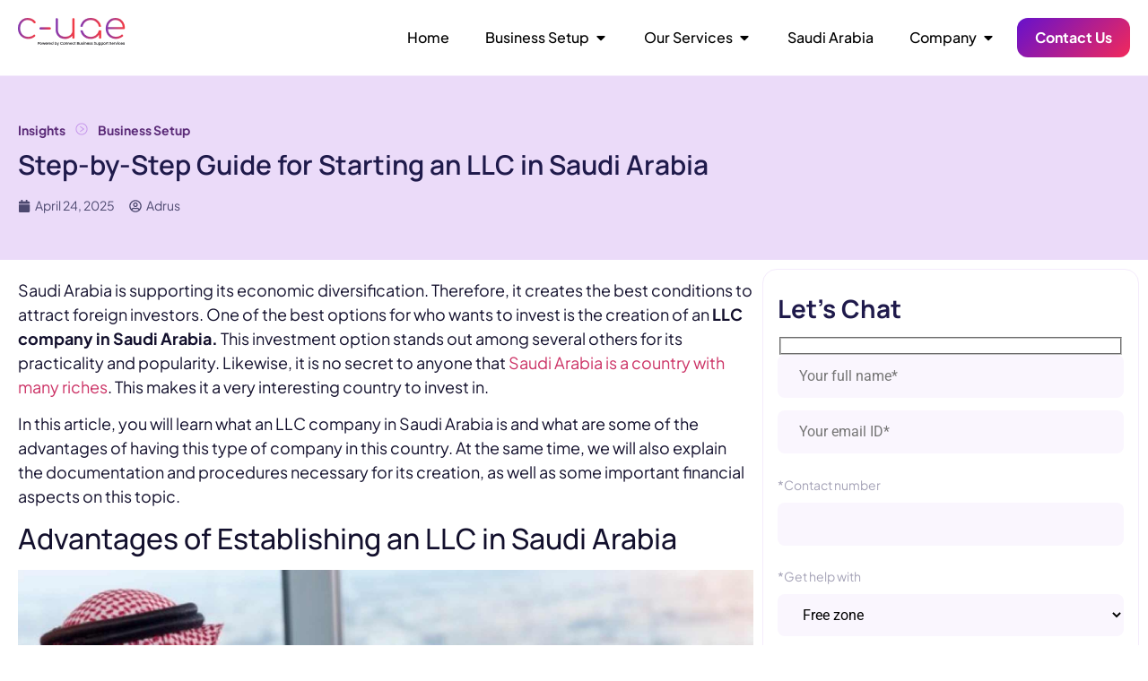

--- FILE ---
content_type: text/html; charset=UTF-8
request_url: https://c-uae.com/llc-company-in-saudi-arabia/
body_size: 98551
content:
<!doctype html>
<html lang="en-US" prefix="og: https://ogp.me/ns#">
<head><meta charset="UTF-8"><script>if(navigator.userAgent.match(/MSIE|Internet Explorer/i)||navigator.userAgent.match(/Trident\/7\..*?rv:11/i)){var href=document.location.href;if(!href.match(/[?&]nowprocket/)){if(href.indexOf("?")==-1){if(href.indexOf("#")==-1){document.location.href=href+"?nowprocket=1"}else{document.location.href=href.replace("#","?nowprocket=1#")}}else{if(href.indexOf("#")==-1){document.location.href=href+"&nowprocket=1"}else{document.location.href=href.replace("#","&nowprocket=1#")}}}}</script><script>(()=>{class RocketLazyLoadScripts{constructor(){this.v="2.0.3",this.userEvents=["keydown","keyup","mousedown","mouseup","mousemove","mouseover","mouseenter","mouseout","mouseleave","touchmove","touchstart","touchend","touchcancel","wheel","click","dblclick","input","visibilitychange"],this.attributeEvents=["onblur","onclick","oncontextmenu","ondblclick","onfocus","onmousedown","onmouseenter","onmouseleave","onmousemove","onmouseout","onmouseover","onmouseup","onmousewheel","onscroll","onsubmit"]}async t(){this.i(),this.o(),/iP(ad|hone)/.test(navigator.userAgent)&&this.h(),this.u(),this.l(this),this.m(),this.k(this),this.p(this),this._(),await Promise.all([this.R(),this.L()]),this.lastBreath=Date.now(),this.S(this),this.P(),this.D(),this.O(),this.M(),await this.C(this.delayedScripts.normal),await this.C(this.delayedScripts.defer),await this.C(this.delayedScripts.async),this.F("domReady"),await this.T(),await this.j(),await this.I(),this.F("windowLoad"),await this.A(),window.dispatchEvent(new Event("rocket-allScriptsLoaded")),this.everythingLoaded=!0,this.lastTouchEnd&&await new Promise((t=>setTimeout(t,500-Date.now()+this.lastTouchEnd))),this.H(),this.F("all"),this.U(),this.W()}i(){this.CSPIssue=sessionStorage.getItem("rocketCSPIssue"),document.addEventListener("securitypolicyviolation",(t=>{this.CSPIssue||"script-src-elem"!==t.violatedDirective||"data"!==t.blockedURI||(this.CSPIssue=!0,sessionStorage.setItem("rocketCSPIssue",!0))}),{isRocket:!0})}o(){window.addEventListener("pageshow",(t=>{this.persisted=t.persisted,this.realWindowLoadedFired=!0}),{isRocket:!0}),window.addEventListener("pagehide",(()=>{this.onFirstUserAction=null}),{isRocket:!0})}h(){let t;function e(e){t=e}window.addEventListener("touchstart",e,{isRocket:!0}),window.addEventListener("touchend",(function i(o){Math.abs(o.changedTouches[0].pageX-t.changedTouches[0].pageX)<10&&Math.abs(o.changedTouches[0].pageY-t.changedTouches[0].pageY)<10&&o.timeStamp-t.timeStamp<200&&(o.target.dispatchEvent(new PointerEvent("click",{target:o.target,bubbles:!0,cancelable:!0,detail:1})),event.preventDefault(),window.removeEventListener("touchstart",e,{isRocket:!0}),window.removeEventListener("touchend",i,{isRocket:!0}))}),{isRocket:!0})}q(t){this.userActionTriggered||("mousemove"!==t.type||this.firstMousemoveIgnored?"keyup"===t.type||"mouseover"===t.type||"mouseout"===t.type||(this.userActionTriggered=!0,this.onFirstUserAction&&this.onFirstUserAction()):this.firstMousemoveIgnored=!0),"click"===t.type&&t.preventDefault(),this.savedUserEvents.length>0&&(t.stopPropagation(),t.stopImmediatePropagation()),"touchstart"===this.lastEvent&&"touchend"===t.type&&(this.lastTouchEnd=Date.now()),"click"===t.type&&(this.lastTouchEnd=0),this.lastEvent=t.type,this.savedUserEvents.push(t)}u(){this.savedUserEvents=[],this.userEventHandler=this.q.bind(this),this.userEvents.forEach((t=>window.addEventListener(t,this.userEventHandler,{passive:!1,isRocket:!0})))}U(){this.userEvents.forEach((t=>window.removeEventListener(t,this.userEventHandler,{passive:!1,isRocket:!0}))),this.savedUserEvents.forEach((t=>{t.target.dispatchEvent(new window[t.constructor.name](t.type,t))}))}m(){this.eventsMutationObserver=new MutationObserver((t=>{const e="return false";for(const i of t){if("attributes"===i.type){const t=i.target.getAttribute(i.attributeName);t&&t!==e&&(i.target.setAttribute("data-rocket-"+i.attributeName,t),i.target["rocket"+i.attributeName]=new Function("event",t),i.target.setAttribute(i.attributeName,e))}"childList"===i.type&&i.addedNodes.forEach((t=>{if(t.nodeType===Node.ELEMENT_NODE)for(const i of t.attributes)this.attributeEvents.includes(i.name)&&i.value&&""!==i.value&&(t.setAttribute("data-rocket-"+i.name,i.value),t["rocket"+i.name]=new Function("event",i.value),t.setAttribute(i.name,e))}))}})),this.eventsMutationObserver.observe(document,{subtree:!0,childList:!0,attributeFilter:this.attributeEvents})}H(){this.eventsMutationObserver.disconnect(),this.attributeEvents.forEach((t=>{document.querySelectorAll("[data-rocket-"+t+"]").forEach((e=>{e.setAttribute(t,e.getAttribute("data-rocket-"+t)),e.removeAttribute("data-rocket-"+t)}))}))}k(t){Object.defineProperty(HTMLElement.prototype,"onclick",{get(){return this.rocketonclick||null},set(e){this.rocketonclick=e,this.setAttribute(t.everythingLoaded?"onclick":"data-rocket-onclick","this.rocketonclick(event)")}})}S(t){function e(e,i){let o=e[i];e[i]=null,Object.defineProperty(e,i,{get:()=>o,set(s){t.everythingLoaded?o=s:e["rocket"+i]=o=s}})}e(document,"onreadystatechange"),e(window,"onload"),e(window,"onpageshow");try{Object.defineProperty(document,"readyState",{get:()=>t.rocketReadyState,set(e){t.rocketReadyState=e},configurable:!0}),document.readyState="loading"}catch(t){console.log("WPRocket DJE readyState conflict, bypassing")}}l(t){this.originalAddEventListener=EventTarget.prototype.addEventListener,this.originalRemoveEventListener=EventTarget.prototype.removeEventListener,this.savedEventListeners=[],EventTarget.prototype.addEventListener=function(e,i,o){o&&o.isRocket||!t.B(e,this)&&!t.userEvents.includes(e)||t.B(e,this)&&!t.userActionTriggered||e.startsWith("rocket-")||t.everythingLoaded?t.originalAddEventListener.call(this,e,i,o):t.savedEventListeners.push({target:this,remove:!1,type:e,func:i,options:o})},EventTarget.prototype.removeEventListener=function(e,i,o){o&&o.isRocket||!t.B(e,this)&&!t.userEvents.includes(e)||t.B(e,this)&&!t.userActionTriggered||e.startsWith("rocket-")||t.everythingLoaded?t.originalRemoveEventListener.call(this,e,i,o):t.savedEventListeners.push({target:this,remove:!0,type:e,func:i,options:o})}}F(t){"all"===t&&(EventTarget.prototype.addEventListener=this.originalAddEventListener,EventTarget.prototype.removeEventListener=this.originalRemoveEventListener),this.savedEventListeners=this.savedEventListeners.filter((e=>{let i=e.type,o=e.target||window;return"domReady"===t&&"DOMContentLoaded"!==i&&"readystatechange"!==i||("windowLoad"===t&&"load"!==i&&"readystatechange"!==i&&"pageshow"!==i||(this.B(i,o)&&(i="rocket-"+i),e.remove?o.removeEventListener(i,e.func,e.options):o.addEventListener(i,e.func,e.options),!1))}))}p(t){let e;function i(e){return t.everythingLoaded?e:e.split(" ").map((t=>"load"===t||t.startsWith("load.")?"rocket-jquery-load":t)).join(" ")}function o(o){function s(e){const s=o.fn[e];o.fn[e]=o.fn.init.prototype[e]=function(){return this[0]===window&&t.userActionTriggered&&("string"==typeof arguments[0]||arguments[0]instanceof String?arguments[0]=i(arguments[0]):"object"==typeof arguments[0]&&Object.keys(arguments[0]).forEach((t=>{const e=arguments[0][t];delete arguments[0][t],arguments[0][i(t)]=e}))),s.apply(this,arguments),this}}if(o&&o.fn&&!t.allJQueries.includes(o)){const e={DOMContentLoaded:[],"rocket-DOMContentLoaded":[]};for(const t in e)document.addEventListener(t,(()=>{e[t].forEach((t=>t()))}),{isRocket:!0});o.fn.ready=o.fn.init.prototype.ready=function(i){function s(){parseInt(o.fn.jquery)>2?setTimeout((()=>i.bind(document)(o))):i.bind(document)(o)}return t.realDomReadyFired?!t.userActionTriggered||t.fauxDomReadyFired?s():e["rocket-DOMContentLoaded"].push(s):e.DOMContentLoaded.push(s),o([])},s("on"),s("one"),s("off"),t.allJQueries.push(o)}e=o}t.allJQueries=[],o(window.jQuery),Object.defineProperty(window,"jQuery",{get:()=>e,set(t){o(t)}})}P(){const t=new Map;document.write=document.writeln=function(e){const i=document.currentScript,o=document.createRange(),s=i.parentElement;let n=t.get(i);void 0===n&&(n=i.nextSibling,t.set(i,n));const c=document.createDocumentFragment();o.setStart(c,0),c.appendChild(o.createContextualFragment(e)),s.insertBefore(c,n)}}async R(){return new Promise((t=>{this.userActionTriggered?t():this.onFirstUserAction=t}))}async L(){return new Promise((t=>{document.addEventListener("DOMContentLoaded",(()=>{this.realDomReadyFired=!0,t()}),{isRocket:!0})}))}async I(){return this.realWindowLoadedFired?Promise.resolve():new Promise((t=>{window.addEventListener("load",t,{isRocket:!0})}))}M(){this.pendingScripts=[];this.scriptsMutationObserver=new MutationObserver((t=>{for(const e of t)e.addedNodes.forEach((t=>{"SCRIPT"!==t.tagName||t.noModule||t.isWPRocket||this.pendingScripts.push({script:t,promise:new Promise((e=>{const i=()=>{const i=this.pendingScripts.findIndex((e=>e.script===t));i>=0&&this.pendingScripts.splice(i,1),e()};t.addEventListener("load",i,{isRocket:!0}),t.addEventListener("error",i,{isRocket:!0}),setTimeout(i,1e3)}))})}))})),this.scriptsMutationObserver.observe(document,{childList:!0,subtree:!0})}async j(){await this.J(),this.pendingScripts.length?(await this.pendingScripts[0].promise,await this.j()):this.scriptsMutationObserver.disconnect()}D(){this.delayedScripts={normal:[],async:[],defer:[]},document.querySelectorAll("script[type$=rocketlazyloadscript]").forEach((t=>{t.hasAttribute("data-rocket-src")?t.hasAttribute("async")&&!1!==t.async?this.delayedScripts.async.push(t):t.hasAttribute("defer")&&!1!==t.defer||"module"===t.getAttribute("data-rocket-type")?this.delayedScripts.defer.push(t):this.delayedScripts.normal.push(t):this.delayedScripts.normal.push(t)}))}async _(){await this.L();let t=[];document.querySelectorAll("script[type$=rocketlazyloadscript][data-rocket-src]").forEach((e=>{let i=e.getAttribute("data-rocket-src");if(i&&!i.startsWith("data:")){i.startsWith("//")&&(i=location.protocol+i);try{const o=new URL(i).origin;o!==location.origin&&t.push({src:o,crossOrigin:e.crossOrigin||"module"===e.getAttribute("data-rocket-type")})}catch(t){}}})),t=[...new Map(t.map((t=>[JSON.stringify(t),t]))).values()],this.N(t,"preconnect")}async $(t){if(await this.G(),!0!==t.noModule||!("noModule"in HTMLScriptElement.prototype))return new Promise((e=>{let i;function o(){(i||t).setAttribute("data-rocket-status","executed"),e()}try{if(navigator.userAgent.includes("Firefox/")||""===navigator.vendor||this.CSPIssue)i=document.createElement("script"),[...t.attributes].forEach((t=>{let e=t.nodeName;"type"!==e&&("data-rocket-type"===e&&(e="type"),"data-rocket-src"===e&&(e="src"),i.setAttribute(e,t.nodeValue))})),t.text&&(i.text=t.text),t.nonce&&(i.nonce=t.nonce),i.hasAttribute("src")?(i.addEventListener("load",o,{isRocket:!0}),i.addEventListener("error",(()=>{i.setAttribute("data-rocket-status","failed-network"),e()}),{isRocket:!0}),setTimeout((()=>{i.isConnected||e()}),1)):(i.text=t.text,o()),i.isWPRocket=!0,t.parentNode.replaceChild(i,t);else{const i=t.getAttribute("data-rocket-type"),s=t.getAttribute("data-rocket-src");i?(t.type=i,t.removeAttribute("data-rocket-type")):t.removeAttribute("type"),t.addEventListener("load",o,{isRocket:!0}),t.addEventListener("error",(i=>{this.CSPIssue&&i.target.src.startsWith("data:")?(console.log("WPRocket: CSP fallback activated"),t.removeAttribute("src"),this.$(t).then(e)):(t.setAttribute("data-rocket-status","failed-network"),e())}),{isRocket:!0}),s?(t.fetchPriority="high",t.removeAttribute("data-rocket-src"),t.src=s):t.src="data:text/javascript;base64,"+window.btoa(unescape(encodeURIComponent(t.text)))}}catch(i){t.setAttribute("data-rocket-status","failed-transform"),e()}}));t.setAttribute("data-rocket-status","skipped")}async C(t){const e=t.shift();return e?(e.isConnected&&await this.$(e),this.C(t)):Promise.resolve()}O(){this.N([...this.delayedScripts.normal,...this.delayedScripts.defer,...this.delayedScripts.async],"preload")}N(t,e){this.trash=this.trash||[];let i=!0;var o=document.createDocumentFragment();t.forEach((t=>{const s=t.getAttribute&&t.getAttribute("data-rocket-src")||t.src;if(s&&!s.startsWith("data:")){const n=document.createElement("link");n.href=s,n.rel=e,"preconnect"!==e&&(n.as="script",n.fetchPriority=i?"high":"low"),t.getAttribute&&"module"===t.getAttribute("data-rocket-type")&&(n.crossOrigin=!0),t.crossOrigin&&(n.crossOrigin=t.crossOrigin),t.integrity&&(n.integrity=t.integrity),t.nonce&&(n.nonce=t.nonce),o.appendChild(n),this.trash.push(n),i=!1}})),document.head.appendChild(o)}W(){this.trash.forEach((t=>t.remove()))}async T(){try{document.readyState="interactive"}catch(t){}this.fauxDomReadyFired=!0;try{await this.G(),document.dispatchEvent(new Event("rocket-readystatechange")),await this.G(),document.rocketonreadystatechange&&document.rocketonreadystatechange(),await this.G(),document.dispatchEvent(new Event("rocket-DOMContentLoaded")),await this.G(),window.dispatchEvent(new Event("rocket-DOMContentLoaded"))}catch(t){console.error(t)}}async A(){try{document.readyState="complete"}catch(t){}try{await this.G(),document.dispatchEvent(new Event("rocket-readystatechange")),await this.G(),document.rocketonreadystatechange&&document.rocketonreadystatechange(),await this.G(),window.dispatchEvent(new Event("rocket-load")),await this.G(),window.rocketonload&&window.rocketonload(),await this.G(),this.allJQueries.forEach((t=>t(window).trigger("rocket-jquery-load"))),await this.G();const t=new Event("rocket-pageshow");t.persisted=this.persisted,window.dispatchEvent(t),await this.G(),window.rocketonpageshow&&window.rocketonpageshow({persisted:this.persisted})}catch(t){console.error(t)}}async G(){Date.now()-this.lastBreath>45&&(await this.J(),this.lastBreath=Date.now())}async J(){return document.hidden?new Promise((t=>setTimeout(t))):new Promise((t=>requestAnimationFrame(t)))}B(t,e){return e===document&&"readystatechange"===t||(e===document&&"DOMContentLoaded"===t||(e===window&&"DOMContentLoaded"===t||(e===window&&"load"===t||e===window&&"pageshow"===t)))}static run(){(new RocketLazyLoadScripts).t()}}RocketLazyLoadScripts.run()})();</script>
	
	<meta name="viewport" content="width=device-width, initial-scale=1">
	<link rel="profile" href="https://gmpg.org/xfn/11">
	
<!-- Search Engine Optimization by Rank Math - https://rankmath.com/ -->
<title>How to Start an LLC Company in Saudi Arabia | C-UAE</title>
<link crossorigin data-rocket-preload as="font" href="https://c-uae.com/wp-content/uploads/elementor/google-fonts/fonts/roboto-kfo7cnqeu92fr1me7ksn66agldtyluama3yuba.woff2" rel="preload">
<link crossorigin data-rocket-preload as="font" href="https://c-uae.com/wp-content/uploads/elementor/google-fonts/fonts/manrope-xn7gyhe41ni1adirggexsg.woff2" rel="preload">
<link crossorigin data-rocket-preload as="font" href="https://c-uae.com/wp-content/uploads/elementor/google-fonts/fonts/plusjakartasans-ldioaomqnqcsa88c7o9yz4kmcoog4ko20yw.woff2" rel="preload">
<style id="wpr-usedcss">img:is([sizes=auto i],[sizes^="auto," i]){contain-intrinsic-size:3000px 1500px}img.emoji{display:inline!important;border:none!important;box-shadow:none!important;height:1em!important;width:1em!important;margin:0 .07em!important;vertical-align:-.1em!important;background:0 0!important;padding:0!important}:where(.wp-block-button__link){border-radius:9999px;box-shadow:none;padding:calc(.667em + 2px) calc(1.333em + 2px);text-decoration:none}:root :where(.wp-block-button .wp-block-button__link.is-style-outline),:root :where(.wp-block-button.is-style-outline>.wp-block-button__link){border:2px solid;padding:.667em 1.333em}:root :where(.wp-block-button .wp-block-button__link.is-style-outline:not(.has-text-color)),:root :where(.wp-block-button.is-style-outline>.wp-block-button__link:not(.has-text-color)){color:currentColor}:root :where(.wp-block-button .wp-block-button__link.is-style-outline:not(.has-background)),:root :where(.wp-block-button.is-style-outline>.wp-block-button__link:not(.has-background)){background-color:initial;background-image:none}:where(.wp-block-calendar table:not(.has-background) th){background:#ddd}:where(.wp-block-columns){margin-bottom:1.75em}:where(.wp-block-columns.has-background){padding:1.25em 2.375em}:where(.wp-block-post-comments input[type=submit]){border:none}:where(.wp-block-cover-image:not(.has-text-color)),:where(.wp-block-cover:not(.has-text-color)){color:#fff}:where(.wp-block-cover-image.is-light:not(.has-text-color)),:where(.wp-block-cover.is-light:not(.has-text-color)){color:#000}:root :where(.wp-block-cover h1:not(.has-text-color)),:root :where(.wp-block-cover h2:not(.has-text-color)),:root :where(.wp-block-cover h3:not(.has-text-color)),:root :where(.wp-block-cover h4:not(.has-text-color)),:root :where(.wp-block-cover h5:not(.has-text-color)),:root :where(.wp-block-cover h6:not(.has-text-color)),:root :where(.wp-block-cover p:not(.has-text-color)){color:inherit}:where(.wp-block-file){margin-bottom:1.5em}:where(.wp-block-file__button){border-radius:2em;display:inline-block;padding:.5em 1em}:where(.wp-block-file__button):where(a):active,:where(.wp-block-file__button):where(a):focus,:where(.wp-block-file__button):where(a):hover,:where(.wp-block-file__button):where(a):visited{box-shadow:none;color:#fff;opacity:.85;text-decoration:none}:where(.wp-block-form-input__input){font-size:1em;margin-bottom:.5em;padding:0 .5em}:where(.wp-block-form-input__input)[type=date],:where(.wp-block-form-input__input)[type=datetime-local],:where(.wp-block-form-input__input)[type=datetime],:where(.wp-block-form-input__input)[type=email],:where(.wp-block-form-input__input)[type=month],:where(.wp-block-form-input__input)[type=number],:where(.wp-block-form-input__input)[type=password],:where(.wp-block-form-input__input)[type=search],:where(.wp-block-form-input__input)[type=tel],:where(.wp-block-form-input__input)[type=text],:where(.wp-block-form-input__input)[type=time],:where(.wp-block-form-input__input)[type=url],:where(.wp-block-form-input__input)[type=week]{border-style:solid;border-width:1px;line-height:2;min-height:2em}:where(.wp-block-group.wp-block-group-is-layout-constrained){position:relative}:root :where(.wp-block-image.is-style-rounded img,.wp-block-image .is-style-rounded img){border-radius:9999px}:where(.wp-block-latest-comments:not([style*=line-height] .wp-block-latest-comments__comment)){line-height:1.1}:where(.wp-block-latest-comments:not([style*=line-height] .wp-block-latest-comments__comment-excerpt p)){line-height:1.8}:root :where(.wp-block-latest-posts.is-grid){padding:0}:root :where(.wp-block-latest-posts.wp-block-latest-posts__list){padding-left:0}ul{box-sizing:border-box}:root :where(.wp-block-list.has-background){padding:1.25em 2.375em}:where(.wp-block-navigation.has-background .wp-block-navigation-item a:not(.wp-element-button)),:where(.wp-block-navigation.has-background .wp-block-navigation-submenu a:not(.wp-element-button)){padding:.5em 1em}:where(.wp-block-navigation .wp-block-navigation__submenu-container .wp-block-navigation-item a:not(.wp-element-button)),:where(.wp-block-navigation .wp-block-navigation__submenu-container .wp-block-navigation-submenu a:not(.wp-element-button)),:where(.wp-block-navigation .wp-block-navigation__submenu-container .wp-block-navigation-submenu button.wp-block-navigation-item__content),:where(.wp-block-navigation .wp-block-navigation__submenu-container .wp-block-pages-list__item button.wp-block-navigation-item__content){padding:.5em 1em}:root :where(p.has-background){padding:1.25em 2.375em}:where(p.has-text-color:not(.has-link-color)) a{color:inherit}:where(.wp-block-post-comments-form input:not([type=submit])),:where(.wp-block-post-comments-form textarea){border:1px solid #949494;font-family:inherit;font-size:1em}:where(.wp-block-post-comments-form input:where(:not([type=submit]):not([type=checkbox]))),:where(.wp-block-post-comments-form textarea){padding:calc(.667em + 2px)}:where(.wp-block-post-excerpt){box-sizing:border-box;margin-bottom:var(--wp--style--block-gap);margin-top:var(--wp--style--block-gap)}:where(.wp-block-preformatted.has-background){padding:1.25em 2.375em}:where(.wp-block-search__button){border:1px solid #ccc;padding:6px 10px}:where(.wp-block-search__input){appearance:none;border:1px solid #949494;flex-grow:1;font-family:inherit;font-size:inherit;font-style:inherit;font-weight:inherit;letter-spacing:inherit;line-height:inherit;margin-left:0;margin-right:0;min-width:3rem;padding:8px;text-decoration:unset!important;text-transform:inherit}:where(.wp-block-search__button-inside .wp-block-search__inside-wrapper){background-color:#fff;border:1px solid #949494;box-sizing:border-box;padding:4px}:where(.wp-block-search__button-inside .wp-block-search__inside-wrapper) .wp-block-search__input{border:none;border-radius:0;padding:0 4px}:where(.wp-block-search__button-inside .wp-block-search__inside-wrapper) .wp-block-search__input:focus{outline:0}:where(.wp-block-search__button-inside .wp-block-search__inside-wrapper) :where(.wp-block-search__button){padding:4px 8px}:root :where(.wp-block-separator.is-style-dots){height:auto;line-height:1;text-align:center}:root :where(.wp-block-separator.is-style-dots):before{color:currentColor;content:"···";font-family:serif;font-size:1.5em;letter-spacing:2em;padding-left:2em}:root :where(.wp-block-site-logo.is-style-rounded){border-radius:9999px}:where(.wp-block-social-links:not(.is-style-logos-only)) .wp-social-link{background-color:#f0f0f0;color:#444}:where(.wp-block-social-links:not(.is-style-logos-only)) .wp-social-link-amazon{background-color:#f90;color:#fff}:where(.wp-block-social-links:not(.is-style-logos-only)) .wp-social-link-bandcamp{background-color:#1ea0c3;color:#fff}:where(.wp-block-social-links:not(.is-style-logos-only)) .wp-social-link-behance{background-color:#0757fe;color:#fff}:where(.wp-block-social-links:not(.is-style-logos-only)) .wp-social-link-bluesky{background-color:#0a7aff;color:#fff}:where(.wp-block-social-links:not(.is-style-logos-only)) .wp-social-link-codepen{background-color:#1e1f26;color:#fff}:where(.wp-block-social-links:not(.is-style-logos-only)) .wp-social-link-deviantart{background-color:#02e49b;color:#fff}:where(.wp-block-social-links:not(.is-style-logos-only)) .wp-social-link-discord{background-color:#5865f2;color:#fff}:where(.wp-block-social-links:not(.is-style-logos-only)) .wp-social-link-dribbble{background-color:#e94c89;color:#fff}:where(.wp-block-social-links:not(.is-style-logos-only)) .wp-social-link-dropbox{background-color:#4280ff;color:#fff}:where(.wp-block-social-links:not(.is-style-logos-only)) .wp-social-link-etsy{background-color:#f45800;color:#fff}:where(.wp-block-social-links:not(.is-style-logos-only)) .wp-social-link-facebook{background-color:#0866ff;color:#fff}:where(.wp-block-social-links:not(.is-style-logos-only)) .wp-social-link-fivehundredpx{background-color:#000;color:#fff}:where(.wp-block-social-links:not(.is-style-logos-only)) .wp-social-link-flickr{background-color:#0461dd;color:#fff}:where(.wp-block-social-links:not(.is-style-logos-only)) .wp-social-link-foursquare{background-color:#e65678;color:#fff}:where(.wp-block-social-links:not(.is-style-logos-only)) .wp-social-link-github{background-color:#24292d;color:#fff}:where(.wp-block-social-links:not(.is-style-logos-only)) .wp-social-link-goodreads{background-color:#eceadd;color:#382110}:where(.wp-block-social-links:not(.is-style-logos-only)) .wp-social-link-google{background-color:#ea4434;color:#fff}:where(.wp-block-social-links:not(.is-style-logos-only)) .wp-social-link-gravatar{background-color:#1d4fc4;color:#fff}:where(.wp-block-social-links:not(.is-style-logos-only)) .wp-social-link-instagram{background-color:#f00075;color:#fff}:where(.wp-block-social-links:not(.is-style-logos-only)) .wp-social-link-lastfm{background-color:#e21b24;color:#fff}:where(.wp-block-social-links:not(.is-style-logos-only)) .wp-social-link-linkedin{background-color:#0d66c2;color:#fff}:where(.wp-block-social-links:not(.is-style-logos-only)) .wp-social-link-mastodon{background-color:#3288d4;color:#fff}:where(.wp-block-social-links:not(.is-style-logos-only)) .wp-social-link-medium{background-color:#000;color:#fff}:where(.wp-block-social-links:not(.is-style-logos-only)) .wp-social-link-meetup{background-color:#f6405f;color:#fff}:where(.wp-block-social-links:not(.is-style-logos-only)) .wp-social-link-patreon{background-color:#000;color:#fff}:where(.wp-block-social-links:not(.is-style-logos-only)) .wp-social-link-pinterest{background-color:#e60122;color:#fff}:where(.wp-block-social-links:not(.is-style-logos-only)) .wp-social-link-pocket{background-color:#ef4155;color:#fff}:where(.wp-block-social-links:not(.is-style-logos-only)) .wp-social-link-reddit{background-color:#ff4500;color:#fff}:where(.wp-block-social-links:not(.is-style-logos-only)) .wp-social-link-skype{background-color:#0478d7;color:#fff}:where(.wp-block-social-links:not(.is-style-logos-only)) .wp-social-link-snapchat{background-color:#fefc00;color:#fff;stroke:#000}:where(.wp-block-social-links:not(.is-style-logos-only)) .wp-social-link-soundcloud{background-color:#ff5600;color:#fff}:where(.wp-block-social-links:not(.is-style-logos-only)) .wp-social-link-spotify{background-color:#1bd760;color:#fff}:where(.wp-block-social-links:not(.is-style-logos-only)) .wp-social-link-telegram{background-color:#2aabee;color:#fff}:where(.wp-block-social-links:not(.is-style-logos-only)) .wp-social-link-threads{background-color:#000;color:#fff}:where(.wp-block-social-links:not(.is-style-logos-only)) .wp-social-link-tiktok{background-color:#000;color:#fff}:where(.wp-block-social-links:not(.is-style-logos-only)) .wp-social-link-tumblr{background-color:#011835;color:#fff}:where(.wp-block-social-links:not(.is-style-logos-only)) .wp-social-link-twitch{background-color:#6440a4;color:#fff}:where(.wp-block-social-links:not(.is-style-logos-only)) .wp-social-link-twitter{background-color:#1da1f2;color:#fff}:where(.wp-block-social-links:not(.is-style-logos-only)) .wp-social-link-vimeo{background-color:#1eb7ea;color:#fff}:where(.wp-block-social-links:not(.is-style-logos-only)) .wp-social-link-vk{background-color:#4680c2;color:#fff}:where(.wp-block-social-links:not(.is-style-logos-only)) .wp-social-link-wordpress{background-color:#3499cd;color:#fff}:where(.wp-block-social-links:not(.is-style-logos-only)) .wp-social-link-whatsapp{background-color:#25d366;color:#fff}:where(.wp-block-social-links:not(.is-style-logos-only)) .wp-social-link-x{background-color:#000;color:#fff}:where(.wp-block-social-links:not(.is-style-logos-only)) .wp-social-link-yelp{background-color:#d32422;color:#fff}:where(.wp-block-social-links:not(.is-style-logos-only)) .wp-social-link-youtube{background-color:red;color:#fff}:where(.wp-block-social-links.is-style-logos-only) .wp-social-link{background:0 0}:where(.wp-block-social-links.is-style-logos-only) .wp-social-link svg{height:1.25em;width:1.25em}:where(.wp-block-social-links.is-style-logos-only) .wp-social-link-amazon{color:#f90}:where(.wp-block-social-links.is-style-logos-only) .wp-social-link-bandcamp{color:#1ea0c3}:where(.wp-block-social-links.is-style-logos-only) .wp-social-link-behance{color:#0757fe}:where(.wp-block-social-links.is-style-logos-only) .wp-social-link-bluesky{color:#0a7aff}:where(.wp-block-social-links.is-style-logos-only) .wp-social-link-codepen{color:#1e1f26}:where(.wp-block-social-links.is-style-logos-only) .wp-social-link-deviantart{color:#02e49b}:where(.wp-block-social-links.is-style-logos-only) .wp-social-link-discord{color:#5865f2}:where(.wp-block-social-links.is-style-logos-only) .wp-social-link-dribbble{color:#e94c89}:where(.wp-block-social-links.is-style-logos-only) .wp-social-link-dropbox{color:#4280ff}:where(.wp-block-social-links.is-style-logos-only) .wp-social-link-etsy{color:#f45800}:where(.wp-block-social-links.is-style-logos-only) .wp-social-link-facebook{color:#0866ff}:where(.wp-block-social-links.is-style-logos-only) .wp-social-link-fivehundredpx{color:#000}:where(.wp-block-social-links.is-style-logos-only) .wp-social-link-flickr{color:#0461dd}:where(.wp-block-social-links.is-style-logos-only) .wp-social-link-foursquare{color:#e65678}:where(.wp-block-social-links.is-style-logos-only) .wp-social-link-github{color:#24292d}:where(.wp-block-social-links.is-style-logos-only) .wp-social-link-goodreads{color:#382110}:where(.wp-block-social-links.is-style-logos-only) .wp-social-link-google{color:#ea4434}:where(.wp-block-social-links.is-style-logos-only) .wp-social-link-gravatar{color:#1d4fc4}:where(.wp-block-social-links.is-style-logos-only) .wp-social-link-instagram{color:#f00075}:where(.wp-block-social-links.is-style-logos-only) .wp-social-link-lastfm{color:#e21b24}:where(.wp-block-social-links.is-style-logos-only) .wp-social-link-linkedin{color:#0d66c2}:where(.wp-block-social-links.is-style-logos-only) .wp-social-link-mastodon{color:#3288d4}:where(.wp-block-social-links.is-style-logos-only) .wp-social-link-medium{color:#000}:where(.wp-block-social-links.is-style-logos-only) .wp-social-link-meetup{color:#f6405f}:where(.wp-block-social-links.is-style-logos-only) .wp-social-link-patreon{color:#000}:where(.wp-block-social-links.is-style-logos-only) .wp-social-link-pinterest{color:#e60122}:where(.wp-block-social-links.is-style-logos-only) .wp-social-link-pocket{color:#ef4155}:where(.wp-block-social-links.is-style-logos-only) .wp-social-link-reddit{color:#ff4500}:where(.wp-block-social-links.is-style-logos-only) .wp-social-link-skype{color:#0478d7}:where(.wp-block-social-links.is-style-logos-only) .wp-social-link-snapchat{color:#fff;stroke:#000}:where(.wp-block-social-links.is-style-logos-only) .wp-social-link-soundcloud{color:#ff5600}:where(.wp-block-social-links.is-style-logos-only) .wp-social-link-spotify{color:#1bd760}:where(.wp-block-social-links.is-style-logos-only) .wp-social-link-telegram{color:#2aabee}:where(.wp-block-social-links.is-style-logos-only) .wp-social-link-threads{color:#000}:where(.wp-block-social-links.is-style-logos-only) .wp-social-link-tiktok{color:#000}:where(.wp-block-social-links.is-style-logos-only) .wp-social-link-tumblr{color:#011835}:where(.wp-block-social-links.is-style-logos-only) .wp-social-link-twitch{color:#6440a4}:where(.wp-block-social-links.is-style-logos-only) .wp-social-link-twitter{color:#1da1f2}:where(.wp-block-social-links.is-style-logos-only) .wp-social-link-vimeo{color:#1eb7ea}:where(.wp-block-social-links.is-style-logos-only) .wp-social-link-vk{color:#4680c2}:where(.wp-block-social-links.is-style-logos-only) .wp-social-link-whatsapp{color:#25d366}:where(.wp-block-social-links.is-style-logos-only) .wp-social-link-wordpress{color:#3499cd}:where(.wp-block-social-links.is-style-logos-only) .wp-social-link-x{color:#000}:where(.wp-block-social-links.is-style-logos-only) .wp-social-link-yelp{color:#d32422}:where(.wp-block-social-links.is-style-logos-only) .wp-social-link-youtube{color:red}:root :where(.wp-block-social-links .wp-social-link a){padding:.25em}:root :where(.wp-block-social-links.is-style-logos-only .wp-social-link a){padding:0}:root :where(.wp-block-social-links.is-style-pill-shape .wp-social-link a){padding-left:.6666666667em;padding-right:.6666666667em}:root :where(.wp-block-tag-cloud.is-style-outline){display:flex;flex-wrap:wrap;gap:1ch}:root :where(.wp-block-tag-cloud.is-style-outline a){border:1px solid;font-size:unset!important;margin-right:0;padding:1ch 2ch;text-decoration:none!important}:root :where(.wp-block-table-of-contents){box-sizing:border-box}:where(.wp-block-term-description){box-sizing:border-box;margin-bottom:var(--wp--style--block-gap);margin-top:var(--wp--style--block-gap)}:where(pre.wp-block-verse){font-family:inherit}:root{--wp-block-synced-color:#7a00df;--wp-block-synced-color--rgb:122,0,223;--wp-bound-block-color:var(--wp-block-synced-color);--wp-editor-canvas-background:#ddd;--wp-admin-theme-color:#007cba;--wp-admin-theme-color--rgb:0,124,186;--wp-admin-theme-color-darker-10:#006ba1;--wp-admin-theme-color-darker-10--rgb:0,107,160.5;--wp-admin-theme-color-darker-20:#005a87;--wp-admin-theme-color-darker-20--rgb:0,90,135;--wp-admin-border-width-focus:2px}@media (min-resolution:192dpi){:root{--wp-admin-border-width-focus:1.5px}}:root{--wp--preset--font-size--normal:16px;--wp--preset--font-size--huge:42px}.aligncenter{clear:both}.screen-reader-text{border:0;clip-path:inset(50%);height:1px;margin:-1px;overflow:hidden;padding:0;position:absolute;width:1px;word-wrap:normal!important}.screen-reader-text:focus{background-color:#ddd;clip-path:none;color:#444;display:block;font-size:1em;height:auto;left:5px;line-height:normal;padding:15px 23px 14px;text-decoration:none;top:5px;width:auto;z-index:100000}html :where(.has-border-color){border-style:solid}html :where([style*=border-top-color]){border-top-style:solid}html :where([style*=border-right-color]){border-right-style:solid}html :where([style*=border-bottom-color]){border-bottom-style:solid}html :where([style*=border-left-color]){border-left-style:solid}html :where([style*=border-width]){border-style:solid}html :where([style*=border-top-width]){border-top-style:solid}html :where([style*=border-right-width]){border-right-style:solid}html :where([style*=border-bottom-width]){border-bottom-style:solid}html :where([style*=border-left-width]){border-left-style:solid}html :where(img[class*=wp-image-]){height:auto;max-width:100%}:where(figure){margin:0 0 1em}html :where(.is-position-sticky){--wp-admin--admin-bar--position-offset:var(--wp-admin--admin-bar--height,0px)}@media screen and (max-width:600px){html :where(.is-position-sticky){--wp-admin--admin-bar--position-offset:0px}}.intl-tel-input{position:relative}.intl-tel-input *{box-sizing:border-box;-moz-box-sizing:border-box}.intl-tel-input .hide{display:none}.intl-tel-input .v-hide{visibility:hidden}.intl-tel-input input,.intl-tel-input input[type=tel],.intl-tel-input input[type=text]{position:relative;z-index:0;margin-top:0!important;margin-bottom:0!important;padding-right:36px;margin-right:0}.intl-tel-input .flag-container{position:absolute;top:0;bottom:0;right:0;padding:1px}.intl-tel-input .selected-flag{z-index:1;position:relative;width:36px;height:100%;padding:0 0 0 8px}.intl-tel-input .selected-flag .iti-flag{position:absolute;top:0;bottom:0;margin:auto}.intl-tel-input .selected-flag .iti-arrow{position:absolute;top:50%;margin-top:-2px;right:6px;width:0;height:0;border-left:3px solid transparent;border-right:3px solid transparent;border-top:4px solid #555}.intl-tel-input .selected-flag .iti-arrow.up{border-top:none;border-bottom:4px solid #555}.intl-tel-input ul.country-list{list-style:none;padding:0;margin:0}.intl-tel-input .country-list{position:absolute;z-index:2;list-style:none;text-align:left;padding:0;margin:0 0 0 -1px;box-shadow:1px 1px 4px rgba(0,0,0,.2);background-color:#fff;border:1px solid #ccc;white-space:nowrap;max-height:200px;overflow-y:scroll}.intl-tel-input .country-list.dropup{bottom:100%;margin-bottom:-1px}.intl-tel-input .country-list .flag-box{display:inline-block;width:20px}@media (max-width:500px){.intl-tel-input .country-list{white-space:normal}}.intl-tel-input .country-list .divider{padding-bottom:5px;margin-bottom:5px;border-bottom:1px solid #ccc;list-style:none}.intl-tel-input .country-list li.country{list-style:none}.intl-tel-input .country-list .country{padding:5px 10px}.intl-tel-input .country-list .country .dial-code{color:#999}.intl-tel-input .country-list .country.highlight{background-color:rgba(0,0,0,.05)}.intl-tel-input .country-list .country-name,.intl-tel-input .country-list .dial-code,.intl-tel-input .country-list .flag-box{vertical-align:middle}.intl-tel-input .country-list .country-name,.intl-tel-input .country-list .flag-box{margin-right:6px}.intl-tel-input.allow-dropdown input,.intl-tel-input.allow-dropdown input[type=tel],.intl-tel-input.allow-dropdown input[type=text],.intl-tel-input.separate-dial-code input,.intl-tel-input.separate-dial-code input[type=tel],.intl-tel-input.separate-dial-code input[type=text]{padding-right:6px;padding-left:52px;margin-left:0}.intl-tel-input.allow-dropdown .flag-container,.intl-tel-input.separate-dial-code .flag-container{right:auto;left:0}.intl-tel-input.allow-dropdown .selected-flag,.intl-tel-input.separate-dial-code .selected-flag{width:46px}.intl-tel-input.allow-dropdown .flag-container:hover{cursor:pointer}.intl-tel-input.allow-dropdown .flag-container:hover .selected-flag{background-color:rgba(0,0,0,.05)}.intl-tel-input.allow-dropdown input[disabled]+.flag-container:hover,.intl-tel-input.allow-dropdown input[readonly]+.flag-container:hover{cursor:default}.intl-tel-input.allow-dropdown input[disabled]+.flag-container:hover .selected-flag,.intl-tel-input.allow-dropdown input[readonly]+.flag-container:hover .selected-flag{background-color:transparent}.intl-tel-input.separate-dial-code .selected-flag{background-color:rgba(0,0,0,.05);display:table}.intl-tel-input.separate-dial-code .selected-dial-code{display:table-cell;vertical-align:middle;padding-left:28px}.intl-tel-input.separate-dial-code.iti-sdc-4 input,.intl-tel-input.separate-dial-code.iti-sdc-4 input[type=tel],.intl-tel-input.separate-dial-code.iti-sdc-4 input[type=text]{padding-left:82px}.intl-tel-input.separate-dial-code.iti-sdc-4 .selected-flag{width:76px}.intl-tel-input.separate-dial-code.allow-dropdown.iti-sdc-4 input,.intl-tel-input.separate-dial-code.allow-dropdown.iti-sdc-4 input[type=tel],.intl-tel-input.separate-dial-code.allow-dropdown.iti-sdc-4 input[type=text]{padding-left:92px}.intl-tel-input.separate-dial-code.allow-dropdown.iti-sdc-4 .selected-flag{width:86px}.intl-tel-input.iti-container{position:absolute;top:-1000px;left:-1000px;z-index:1060;padding:1px}.intl-tel-input.iti-container:hover{cursor:pointer}.iti-mobile .intl-tel-input.iti-container{top:30px;bottom:30px;left:30px;right:30px;position:fixed}.iti-mobile .intl-tel-input .country-list{max-height:100%;width:100%}.iti-mobile .intl-tel-input .country-list .country{padding:10px;line-height:1.5em}.iti-flag{width:20px}.iti-flag.be{width:18px}.iti-flag.ch{width:15px}.iti-flag.mc{width:19px}.iti-flag.ne{width:18px}.iti-flag.np{width:13px}.iti-flag.va{width:15px}.iti-flag.ad{height:14px;background-position:-22px 0}.iti-flag.ae{height:10px;background-position:-44px 0}.iti-flag.af{height:14px;background-position:-66px 0}.iti-flag.ag{height:14px;background-position:-88px 0}.iti-flag.ai{height:10px;background-position:-110px 0}.iti-flag.al{height:15px;background-position:-132px 0}.iti-flag.am{height:10px;background-position:-154px 0}.iti-flag.ao{height:14px;background-position:-176px 0}.iti-flag.ar{height:13px;background-position:-220px 0}.iti-flag.as{height:10px;background-position:-242px 0}.iti-flag.at{height:14px;background-position:-264px 0}.iti-flag.au{height:10px;background-position:-286px 0}.iti-flag.aw{height:14px;background-position:-308px 0}.iti-flag.ax{height:13px;background-position:-330px 0}.iti-flag.az{height:10px;background-position:-352px 0}.iti-flag.ba{height:10px;background-position:-374px 0}.iti-flag.bb{height:14px;background-position:-396px 0}.iti-flag.bd{height:12px;background-position:-418px 0}.iti-flag.be{height:15px;background-position:-440px 0}.iti-flag.bf{height:14px;background-position:-460px 0}.iti-flag.bg{height:12px;background-position:-482px 0}.iti-flag.bh{height:12px;background-position:-504px 0}.iti-flag.bi{height:12px;background-position:-526px 0}.iti-flag.bj{height:14px;background-position:-548px 0}.iti-flag.bl{height:14px;background-position:-570px 0}.iti-flag.bm{height:10px;background-position:-592px 0}.iti-flag.bn{height:10px;background-position:-614px 0}.iti-flag.bo{height:14px;background-position:-636px 0}.iti-flag.bq{height:14px;background-position:-658px 0}.iti-flag.br{height:14px;background-position:-680px 0}.iti-flag.bs{height:10px;background-position:-702px 0}.iti-flag.bt{height:14px;background-position:-724px 0}.iti-flag.bw{height:14px;background-position:-768px 0}.iti-flag.by{height:10px;background-position:-790px 0}.iti-flag.bz{height:14px;background-position:-812px 0}.iti-flag.ca{height:10px;background-position:-834px 0}.iti-flag.cc{height:10px;background-position:-856px 0}.iti-flag.cd{height:15px;background-position:-878px 0}.iti-flag.cf{height:14px;background-position:-900px 0}.iti-flag.cg{height:14px;background-position:-922px 0}.iti-flag.ch{height:15px;background-position:-944px 0}.iti-flag.ci{height:14px;background-position:-961px 0}.iti-flag.ck{height:10px;background-position:-983px 0}.iti-flag.cl{height:14px;background-position:-1005px 0}.iti-flag.cm{height:14px;background-position:-1027px 0}.iti-flag.cn{height:14px;background-position:-1049px 0}.iti-flag.co{height:14px;background-position:-1071px 0}.iti-flag.cr{height:12px;background-position:-1115px 0}.iti-flag.cu{height:10px;background-position:-1137px 0}.iti-flag.cv{height:12px;background-position:-1159px 0}.iti-flag.cw{height:14px;background-position:-1181px 0}.iti-flag.cx{height:10px;background-position:-1203px 0}.iti-flag.cy{height:13px;background-position:-1225px 0}.iti-flag.cz{height:14px;background-position:-1247px 0}.iti-flag.de{height:12px;background-position:-1269px 0}.iti-flag.dj{height:14px;background-position:-1313px 0}.iti-flag.dk{height:15px;background-position:-1335px 0}.iti-flag.dm{height:10px;background-position:-1357px 0}.iti-flag.do{height:13px;background-position:-1379px 0}.iti-flag.dz{height:14px;background-position:-1401px 0}.iti-flag.ec{height:14px;background-position:-1445px 0}.iti-flag.ee{height:13px;background-position:-1467px 0}.iti-flag.eg{height:14px;background-position:-1489px 0}.iti-flag.eh{height:10px;background-position:-1511px 0}.iti-flag.er{height:10px;background-position:-1533px 0}.iti-flag.es{height:14px;background-position:-1555px 0}.iti-flag.et{height:10px;background-position:-1577px 0}.iti-flag.fi{height:12px;background-position:-1621px 0}.iti-flag.fj{height:10px;background-position:-1643px 0}.iti-flag.fk{height:10px;background-position:-1665px 0}.iti-flag.fm{height:11px;background-position:-1687px 0}.iti-flag.fo{height:15px;background-position:-1709px 0}.iti-flag.fr{height:14px;background-position:-1731px 0}.iti-flag.ga{height:15px;background-position:-1753px 0}.iti-flag.gb{height:10px;background-position:-1775px 0}.iti-flag.gd{height:12px;background-position:-1797px 0}.iti-flag.ge{height:14px;background-position:-1819px 0}.iti-flag.gf{height:14px;background-position:-1841px 0}.iti-flag.gg{height:14px;background-position:-1863px 0}.iti-flag.gh{height:14px;background-position:-1885px 0}.iti-flag.gi{height:10px;background-position:-1907px 0}.iti-flag.gl{height:14px;background-position:-1929px 0}.iti-flag.gm{height:14px;background-position:-1951px 0}.iti-flag.gn{height:14px;background-position:-1973px 0}.iti-flag.gp{height:14px;background-position:-1995px 0}.iti-flag.gq{height:14px;background-position:-2017px 0}.iti-flag.gr{height:14px;background-position:-2039px 0}.iti-flag.gs{height:10px;background-position:-2061px 0}.iti-flag.gt{height:13px;background-position:-2083px 0}.iti-flag.gu{height:11px;background-position:-2105px 0}.iti-flag.gw{height:10px;background-position:-2127px 0}.iti-flag.gy{height:12px;background-position:-2149px 0}.iti-flag.hk{height:14px;background-position:-2171px 0}.iti-flag.hn{height:10px;background-position:-2215px 0}.iti-flag.hr{height:10px;background-position:-2237px 0}.iti-flag.ht{height:12px;background-position:-2259px 0}.iti-flag.hu{height:10px;background-position:-2281px 0}.iti-flag.id{height:14px;background-position:-2325px 0}.iti-flag.ie{height:10px;background-position:-2347px 0}.iti-flag.il{height:15px;background-position:-2369px 0}.iti-flag.im{height:10px;background-position:-2391px 0}.iti-flag.in{height:14px;background-position:-2413px 0}.iti-flag.io{height:10px;background-position:-2435px 0}.iti-flag.iq{height:14px;background-position:-2457px 0}.iti-flag.ir{height:12px;background-position:-2479px 0}.iti-flag.is{height:15px;background-position:-2501px 0}.iti-flag.it{height:14px;background-position:-2523px 0}.iti-flag.je{height:12px;background-position:-2545px 0}.iti-flag.jm{height:10px;background-position:-2567px 0}.iti-flag.jo{height:10px;background-position:-2589px 0}.iti-flag.jp{height:14px;background-position:-2611px 0}.iti-flag.ke{height:14px;background-position:-2633px 0}.iti-flag.kg{height:12px;background-position:-2655px 0}.iti-flag.kh{height:13px;background-position:-2677px 0}.iti-flag.ki{height:10px;background-position:-2699px 0}.iti-flag.km{height:12px;background-position:-2721px 0}.iti-flag.kn{height:14px;background-position:-2743px 0}.iti-flag.kp{height:10px;background-position:-2765px 0}.iti-flag.kr{height:14px;background-position:-2787px 0}.iti-flag.kw{height:10px;background-position:-2809px 0}.iti-flag.ky{height:10px;background-position:-2831px 0}.iti-flag.kz{height:10px;background-position:-2853px 0}.iti-flag.la{height:14px;background-position:-2875px 0}.iti-flag.lb{height:14px;background-position:-2897px 0}.iti-flag.lc{height:10px;background-position:-2919px 0}.iti-flag.li{height:12px;background-position:-2941px 0}.iti-flag.lk{height:10px;background-position:-2963px 0}.iti-flag.lr{height:11px;background-position:-2985px 0}.iti-flag.ls{height:14px;background-position:-3007px 0}.iti-flag.lt{height:12px;background-position:-3029px 0}.iti-flag.lu{height:12px;background-position:-3051px 0}.iti-flag.lv{height:10px;background-position:-3073px 0}.iti-flag.ly{height:10px;background-position:-3095px 0}.iti-flag.ma{height:14px;background-position:-3117px 0}.iti-flag.mc{height:15px;background-position:-3139px 0}.iti-flag.md{height:10px;background-position:-3160px 0}.iti-flag.me{height:10px;background-position:-3182px 0}.iti-flag.mf{height:14px;background-position:-3204px 0}.iti-flag.mg{height:14px;background-position:-3226px 0}.iti-flag.mh{height:11px;background-position:-3248px 0}.iti-flag.mk{height:10px;background-position:-3270px 0}.iti-flag.ml{height:14px;background-position:-3292px 0}.iti-flag.mm{height:14px;background-position:-3314px 0}.iti-flag.mn{height:10px;background-position:-3336px 0}.iti-flag.mo{height:14px;background-position:-3358px 0}.iti-flag.mp{height:10px;background-position:-3380px 0}.iti-flag.mq{height:14px;background-position:-3402px 0}.iti-flag.mr{height:14px;background-position:-3424px 0}.iti-flag.ms{height:10px;background-position:-3446px 0}.iti-flag.mt{height:14px;background-position:-3468px 0}.iti-flag.mu{height:14px;background-position:-3490px 0}.iti-flag.mv{height:14px;background-position:-3512px 0}.iti-flag.mw{height:14px;background-position:-3534px 0}.iti-flag.mx{height:12px;background-position:-3556px 0}.iti-flag.my{height:10px;background-position:-3578px 0}.iti-flag.mz{height:14px;background-position:-3600px 0}.iti-flag.na{height:14px;background-position:-3622px 0}.iti-flag.nc{height:10px;background-position:-3644px 0}.iti-flag.ne{height:15px;background-position:-3666px 0}.iti-flag.nf{height:10px;background-position:-3686px 0}.iti-flag.ng{height:10px;background-position:-3708px 0}.iti-flag.ni{height:12px;background-position:-3730px 0}.iti-flag.nl{height:14px;background-position:-3752px 0}.iti-flag.no{height:15px;background-position:-3774px 0}.iti-flag.np{height:15px;background-position:-3796px 0}.iti-flag.nr{height:10px;background-position:-3811px 0}.iti-flag.nu{height:10px;background-position:-3833px 0}.iti-flag.nz{height:10px;background-position:-3855px 0}.iti-flag.om{height:10px;background-position:-3877px 0}.iti-flag.pa{height:14px;background-position:-3899px 0}.iti-flag.pe{height:14px;background-position:-3921px 0}.iti-flag.pf{height:14px;background-position:-3943px 0}.iti-flag.pg{height:15px;background-position:-3965px 0}.iti-flag.ph{height:10px;background-position:-3987px 0}.iti-flag.pk{height:14px;background-position:-4009px 0}.iti-flag.pl{height:13px;background-position:-4031px 0}.iti-flag.pm{height:14px;background-position:-4053px 0}.iti-flag.pn{height:10px;background-position:-4075px 0}.iti-flag.pr{height:14px;background-position:-4097px 0}.iti-flag.ps{height:10px;background-position:-4119px 0}.iti-flag.pt{height:14px;background-position:-4141px 0}.iti-flag.pw{height:13px;background-position:-4163px 0}.iti-flag.py{height:11px;background-position:-4185px 0}.iti-flag.qa{height:8px;background-position:-4207px 0}.iti-flag.re{height:14px;background-position:-4229px 0}.iti-flag.ro{height:14px;background-position:-4251px 0}.iti-flag.rs{height:14px;background-position:-4273px 0}.iti-flag.ru{height:14px;background-position:-4295px 0}.iti-flag.rw{height:14px;background-position:-4317px 0}.iti-flag.sa{height:14px;background-position:-4339px 0}.iti-flag.sb{height:10px;background-position:-4361px 0}.iti-flag.sc{height:10px;background-position:-4383px 0}.iti-flag.sd{height:10px;background-position:-4405px 0}.iti-flag.se{height:13px;background-position:-4427px 0}.iti-flag.sg{height:14px;background-position:-4449px 0}.iti-flag.sh{height:10px;background-position:-4471px 0}.iti-flag.si{height:10px;background-position:-4493px 0}.iti-flag.sj{height:15px;background-position:-4515px 0}.iti-flag.sk{height:14px;background-position:-4537px 0}.iti-flag.sl{height:14px;background-position:-4559px 0}.iti-flag.sm{height:15px;background-position:-4581px 0}.iti-flag.sn{height:14px;background-position:-4603px 0}.iti-flag.so{height:14px;background-position:-4625px 0}.iti-flag.sr{height:14px;background-position:-4647px 0}.iti-flag.ss{height:10px;background-position:-4669px 0}.iti-flag.st{height:10px;background-position:-4691px 0}.iti-flag.sv{height:12px;background-position:-4713px 0}.iti-flag.sx{height:14px;background-position:-4735px 0}.iti-flag.sy{height:14px;background-position:-4757px 0}.iti-flag.sz{height:14px;background-position:-4779px 0}.iti-flag.tc{height:10px;background-position:-4823px 0}.iti-flag.td{height:14px;background-position:-4845px 0}.iti-flag.tg{height:13px;background-position:-4889px 0}.iti-flag.th{height:14px;background-position:-4911px 0}.iti-flag.tj{height:10px;background-position:-4933px 0}.iti-flag.tk{height:10px;background-position:-4955px 0}.iti-flag.tl{height:10px;background-position:-4977px 0}.iti-flag.tm{height:14px;background-position:-4999px 0}.iti-flag.tn{height:14px;background-position:-5021px 0}.iti-flag.to{height:10px;background-position:-5043px 0}.iti-flag.tr{height:14px;background-position:-5065px 0}.iti-flag.tt{height:12px;background-position:-5087px 0}.iti-flag.tv{height:10px;background-position:-5109px 0}.iti-flag.tw{height:14px;background-position:-5131px 0}.iti-flag.tz{height:14px;background-position:-5153px 0}.iti-flag.ua{height:14px;background-position:-5175px 0}.iti-flag.ug{height:14px;background-position:-5197px 0}.iti-flag.um{height:11px;background-position:-5219px 0}.iti-flag.us{height:11px;background-position:-5241px 0}.iti-flag.uy{height:14px;background-position:-5263px 0}.iti-flag.uz{height:10px;background-position:-5285px 0}.iti-flag.va{height:15px;background-position:-5307px 0}.iti-flag.vc{height:14px;background-position:-5324px 0}.iti-flag.ve{height:14px;background-position:-5346px 0}.iti-flag.vg{height:10px;background-position:-5368px 0}.iti-flag.vi{height:14px;background-position:-5390px 0}.iti-flag.vn{height:14px;background-position:-5412px 0}.iti-flag.vu{height:12px;background-position:-5434px 0}.iti-flag.wf{height:14px;background-position:-5456px 0}.iti-flag.ws{height:10px;background-position:-5478px 0}.iti-flag.xk{height:15px;background-position:-5500px 0}.iti-flag.ye{height:14px;background-position:-5522px 0}.iti-flag.yt{height:14px;background-position:-5544px 0}.iti-flag.za{height:14px;background-position:-5566px 0}.iti-flag.zm{height:14px;background-position:-5588px 0}.iti-flag.zw{height:10px;background-position:-5610px 0}.iti-flag{width:20px;height:15px;box-shadow:0 0 1px 0 #888;background-image:url(https://c-uae.com/wp-content/plugins/country-phone-field-contact-form-7/assets/img/flags.png);background-repeat:no-repeat;background-color:#dbdbdb;background-position:20px 0}@media only screen and (-webkit-min-device-pixel-ratio:2),only screen and (min--moz-device-pixel-ratio:2),only screen and (-o-min-device-pixel-ratio:2 / 1),only screen and (min-device-pixel-ratio:2),only screen and (min-resolution:192dpi),only screen and (min-resolution:2dppx){.iti-flag{background-size:5630px 15px}.iti-flag{background-image:url(https://c-uae.com/wp-content/plugins/country-phone-field-contact-form-7/assets/img/flags@2x.png)}}.iti-flag.np{background-color:transparent}.country-select{position:relative}.country-select *{-webkit-box-sizing:border-box;box-sizing:border-box}.country-select .hide{display:none}.country-select .v-hide{visibility:hidden}.country-select input,.country-select input[type=text]{position:relative;z-index:0;margin-top:0!important;margin-bottom:0!important;padding-right:36px;margin-right:0}.country-select .flag-dropdown{position:absolute;top:0;bottom:0;right:0;padding:1px}.country-select .selected-flag{z-index:1;position:relative;width:36px;height:100%;padding:0 0 0 8px}.country-select .selected-flag .flag{position:absolute;top:0;bottom:0;margin:auto}.country-select .selected-flag .arrow{position:absolute;top:50%;margin-top:-2px;right:6px;width:0;height:0;border-left:3px solid transparent;border-right:3px solid transparent;border-top:4px solid #555}.country-select .selected-flag .arrow.up{border-top:none;border-bottom:4px solid #555}.country-select ul.country-list{list-style:none;padding:0;margin:0}.country-select .country-list{position:absolute;z-index:2;list-style:none;text-align:left;padding:0;margin:0 0 0 -1px;-webkit-box-shadow:1px 1px 4px rgba(0,0,0,.2);box-shadow:1px 1px 4px rgba(0,0,0,.2);background-color:#fff;border:1px solid #ccc;white-space:nowrap;max-height:200px;overflow-y:scroll}.country-select .country-list .flag{display:inline-block;width:20px;margin-right:6px}@media (max-width:500px){.country-select .country-list{white-space:normal}}.country-select .country-list .divider{padding-bottom:5px;margin-bottom:5px;border-bottom:1px solid #ccc;list-style:none}.country-select .country-list .country{padding:5px 10px}.country-select .country-list li.country{list-style:none}.country-select .country-list .country.highlight{background-color:rgba(0,0,0,.05)}.country-select .country-list .country-name,.country-select .country-list .flag{vertical-align:middle}.country-select.inside input,.country-select.inside input[type=text]{padding-right:6px;padding-left:52px;margin-left:0}.country-select.inside .flag-dropdown{right:auto;left:0}.country-select.inside .selected-flag{width:46px}.country-select.inside .flag-dropdown:hover{cursor:pointer}.country-select.inside .flag-dropdown:hover .selected-flag{background-color:rgba(0,0,0,.05)}.country-select.inside input[disabled]+.flag-dropdown:hover,.country-select.inside input[readonly]+.flag-dropdown:hover{cursor:default}.country-select.inside input[disabled]+.flag-dropdown:hover .selected-flag,.country-select.inside input[readonly]+.flag-dropdown:hover .selected-flag{background-color:transparent}.country-select .flag{height:15px;-webkit-box-shadow:0 0 1px 0 #888;box-shadow:0 0 1px 0 #888;background-image:url(https://c-uae.com/wp-content/plugins/country-phone-field-contact-form-7/assets/img/flags.png);background-repeat:no-repeat;background-color:#dbdbdb;background-position:20px 0;width:20px}.country-select .flag.be{width:18px}.country-select .flag.ch{width:15px}.country-select .flag.mc{width:19px}.country-select .flag.ne{width:18px}.country-select .flag.np{width:13px}@media only screen and (-webkit-min-device-pixel-ratio:2),only screen and (min--moz-device-pixel-ratio:2),only screen and (min-device-pixel-ratio:2),only screen and (min-resolution:192dpi),only screen and (min-resolution:2dppx){.country-select .flag{background-image:url(https://c-uae.com/wp-content/plugins/country-phone-field-contact-form-7/assets/img/flags@2x.png);background-size:5630px 15px}}.country-select .flag.ad{height:14px;background-position:-22px 0}.country-select .flag.ae{height:10px;background-position:-44px 0}.country-select .flag.af{height:14px;background-position:-66px 0}.country-select .flag.ag{height:14px;background-position:-88px 0}.country-select .flag.ai{height:10px;background-position:-110px 0}.country-select .flag.al{height:15px;background-position:-132px 0}.country-select .flag.am{height:10px;background-position:-154px 0}.country-select .flag.ao{height:14px;background-position:-176px 0}.country-select .flag.ar{height:13px;background-position:-220px 0}.country-select .flag.as{height:10px;background-position:-242px 0}.country-select .flag.at{height:14px;background-position:-264px 0}.country-select .flag.au{height:10px;background-position:-286px 0}.country-select .flag.aw{height:14px;background-position:-308px 0}.country-select .flag.ax{height:13px;background-position:-330px 0}.country-select .flag.az{height:10px;background-position:-352px 0}.country-select .flag.ba{height:10px;background-position:-374px 0}.country-select .flag.bb{height:14px;background-position:-396px 0}.country-select .flag.bd{height:12px;background-position:-418px 0}.country-select .flag.be{height:15px;background-position:-440px 0}.country-select .flag.bf{height:14px;background-position:-460px 0}.country-select .flag.bg{height:12px;background-position:-482px 0}.country-select .flag.bh{height:12px;background-position:-504px 0}.country-select .flag.bi{height:12px;background-position:-526px 0}.country-select .flag.bj{height:14px;background-position:-548px 0}.country-select .flag.bl{height:14px;background-position:-570px 0}.country-select .flag.bm{height:10px;background-position:-592px 0}.country-select .flag.bn{height:10px;background-position:-614px 0}.country-select .flag.bo{height:14px;background-position:-636px 0}.country-select .flag.bq{height:14px;background-position:-658px 0}.country-select .flag.br{height:14px;background-position:-680px 0}.country-select .flag.bs{height:10px;background-position:-702px 0}.country-select .flag.bt{height:14px;background-position:-724px 0}.country-select .flag.bw{height:14px;background-position:-768px 0}.country-select .flag.by{height:10px;background-position:-790px 0}.country-select .flag.bz{height:14px;background-position:-812px 0}.country-select .flag.ca{height:10px;background-position:-834px 0}.country-select .flag.cc{height:10px;background-position:-856px 0}.country-select .flag.cd{height:15px;background-position:-878px 0}.country-select .flag.cf{height:14px;background-position:-900px 0}.country-select .flag.cg{height:14px;background-position:-922px 0}.country-select .flag.ch{height:15px;background-position:-944px 0}.country-select .flag.ci{height:14px;background-position:-961px 0}.country-select .flag.ck{height:10px;background-position:-983px 0}.country-select .flag.cl{height:14px;background-position:-1005px 0}.country-select .flag.cm{height:14px;background-position:-1027px 0}.country-select .flag.cn{height:14px;background-position:-1049px 0}.country-select .flag.co{height:14px;background-position:-1071px 0}.country-select .flag.cr{height:12px;background-position:-1115px 0}.country-select .flag.cu{height:10px;background-position:-1137px 0}.country-select .flag.cv{height:12px;background-position:-1159px 0}.country-select .flag.cw{height:14px;background-position:-1181px 0}.country-select .flag.cx{height:10px;background-position:-1203px 0}.country-select .flag.cy{height:13px;background-position:-1225px 0}.country-select .flag.cz{height:14px;background-position:-1247px 0}.country-select .flag.de{height:12px;background-position:-1269px 0}.country-select .flag.dj{height:14px;background-position:-1313px 0}.country-select .flag.dk{height:15px;background-position:-1335px 0}.country-select .flag.dm{height:10px;background-position:-1357px 0}.country-select .flag.do{height:13px;background-position:-1379px 0}.country-select .flag.dz{height:14px;background-position:-1401px 0}.country-select .flag.ec{height:14px;background-position:-1445px 0}.country-select .flag.ee{height:13px;background-position:-1467px 0}.country-select .flag.eg{height:14px;background-position:-1489px 0}.country-select .flag.eh{height:10px;background-position:-1511px 0}.country-select .flag.er{height:10px;background-position:-1533px 0}.country-select .flag.es{height:14px;background-position:-1555px 0}.country-select .flag.et{height:10px;background-position:-1577px 0}.country-select .flag.fi{height:12px;background-position:-1621px 0}.country-select .flag.fj{height:10px;background-position:-1643px 0}.country-select .flag.fk{height:10px;background-position:-1665px 0}.country-select .flag.fm{height:11px;background-position:-1687px 0}.country-select .flag.fo{height:15px;background-position:-1709px 0}.country-select .flag.fr{height:14px;background-position:-1731px 0}.country-select .flag.ga{height:15px;background-position:-1753px 0}.country-select .flag.gb{height:10px;background-position:-1775px 0}.country-select .flag.gd{height:12px;background-position:-1797px 0}.country-select .flag.ge{height:14px;background-position:-1819px 0}.country-select .flag.gf{height:14px;background-position:-1841px 0}.country-select .flag.gg{height:14px;background-position:-1863px 0}.country-select .flag.gh{height:14px;background-position:-1885px 0}.country-select .flag.gi{height:10px;background-position:-1907px 0}.country-select .flag.gl{height:14px;background-position:-1929px 0}.country-select .flag.gm{height:14px;background-position:-1951px 0}.country-select .flag.gn{height:14px;background-position:-1973px 0}.country-select .flag.gp{height:14px;background-position:-1995px 0}.country-select .flag.gq{height:14px;background-position:-2017px 0}.country-select .flag.gr{height:14px;background-position:-2039px 0}.country-select .flag.gs{height:10px;background-position:-2061px 0}.country-select .flag.gt{height:13px;background-position:-2083px 0}.country-select .flag.gu{height:11px;background-position:-2105px 0}.country-select .flag.gw{height:10px;background-position:-2127px 0}.country-select .flag.gy{height:12px;background-position:-2149px 0}.country-select .flag.hk{height:14px;background-position:-2171px 0}.country-select .flag.hn{height:10px;background-position:-2215px 0}.country-select .flag.hr{height:10px;background-position:-2237px 0}.country-select .flag.ht{height:12px;background-position:-2259px 0}.country-select .flag.hu{height:10px;background-position:-2281px 0}.country-select .flag.id{height:14px;background-position:-2325px 0}.country-select .flag.ie{height:10px;background-position:-2347px 0}.country-select .flag.il{height:15px;background-position:-2369px 0}.country-select .flag.im{height:10px;background-position:-2391px 0}.country-select .flag.in{height:14px;background-position:-2413px 0}.country-select .flag.io{height:10px;background-position:-2435px 0}.country-select .flag.iq{height:14px;background-position:-2457px 0}.country-select .flag.ir{height:12px;background-position:-2479px 0}.country-select .flag.is{height:15px;background-position:-2501px 0}.country-select .flag.it{height:14px;background-position:-2523px 0}.country-select .flag.je{height:12px;background-position:-2545px 0}.country-select .flag.jm{height:10px;background-position:-2567px 0}.country-select .flag.jo{height:10px;background-position:-2589px 0}.country-select .flag.jp{height:14px;background-position:-2611px 0}.country-select .flag.ke{height:14px;background-position:-2633px 0}.country-select .flag.kg{height:12px;background-position:-2655px 0}.country-select .flag.kh{height:13px;background-position:-2677px 0}.country-select .flag.ki{height:10px;background-position:-2699px 0}.country-select .flag.km{height:12px;background-position:-2721px 0}.country-select .flag.kn{height:14px;background-position:-2743px 0}.country-select .flag.kp{height:10px;background-position:-2765px 0}.country-select .flag.kr{height:14px;background-position:-2787px 0}.country-select .flag.kw{height:10px;background-position:-2809px 0}.country-select .flag.ky{height:10px;background-position:-2831px 0}.country-select .flag.kz{height:10px;background-position:-2853px 0}.country-select .flag.la{height:14px;background-position:-2875px 0}.country-select .flag.lb{height:14px;background-position:-2897px 0}.country-select .flag.lc{height:10px;background-position:-2919px 0}.country-select .flag.li{height:12px;background-position:-2941px 0}.country-select .flag.lk{height:10px;background-position:-2963px 0}.country-select .flag.lr{height:11px;background-position:-2985px 0}.country-select .flag.ls{height:14px;background-position:-3007px 0}.country-select .flag.lt{height:12px;background-position:-3029px 0}.country-select .flag.lu{height:12px;background-position:-3051px 0}.country-select .flag.lv{height:10px;background-position:-3073px 0}.country-select .flag.ly{height:10px;background-position:-3095px 0}.country-select .flag.ma{height:14px;background-position:-3117px 0}.country-select .flag.mc{height:15px;background-position:-3139px 0}.country-select .flag.md{height:10px;background-position:-3160px 0}.country-select .flag.me{height:10px;background-position:-3182px 0}.country-select .flag.mf{height:14px;background-position:-3204px 0}.country-select .flag.mg{height:14px;background-position:-3226px 0}.country-select .flag.mh{height:11px;background-position:-3248px 0}.country-select .flag.mk{height:10px;background-position:-3270px 0}.country-select .flag.ml{height:14px;background-position:-3292px 0}.country-select .flag.mm{height:14px;background-position:-3314px 0}.country-select .flag.mn{height:10px;background-position:-3336px 0}.country-select .flag.mo{height:14px;background-position:-3358px 0}.country-select .flag.mp{height:10px;background-position:-3380px 0}.country-select .flag.mq{height:14px;background-position:-3402px 0}.country-select .flag.mr{height:14px;background-position:-3424px 0}.country-select .flag.ms{height:10px;background-position:-3446px 0}.country-select .flag.mt{height:14px;background-position:-3468px 0}.country-select .flag.mu{height:14px;background-position:-3490px 0}.country-select .flag.mv{height:14px;background-position:-3512px 0}.country-select .flag.mw{height:14px;background-position:-3534px 0}.country-select .flag.mx{height:12px;background-position:-3556px 0}.country-select .flag.my{height:10px;background-position:-3578px 0}.country-select .flag.mz{height:14px;background-position:-3600px 0}.country-select .flag.na{height:14px;background-position:-3622px 0}.country-select .flag.nc{height:10px;background-position:-3644px 0}.country-select .flag.ne{height:15px;background-position:-3666px 0}.country-select .flag.nf{height:10px;background-position:-3686px 0}.country-select .flag.ng{height:10px;background-position:-3708px 0}.country-select .flag.ni{height:12px;background-position:-3730px 0}.country-select .flag.nl{height:14px;background-position:-3752px 0}.country-select .flag.no{height:15px;background-position:-3774px 0}.country-select .flag.np{height:15px;background-position:-3796px 0;background-color:transparent}.country-select .flag.nr{height:10px;background-position:-3811px 0}.country-select .flag.nu{height:10px;background-position:-3833px 0}.country-select .flag.nz{height:10px;background-position:-3855px 0}.country-select .flag.om{height:10px;background-position:-3877px 0}.country-select .flag.pa{height:14px;background-position:-3899px 0}.country-select .flag.pe{height:14px;background-position:-3921px 0}.country-select .flag.pf{height:14px;background-position:-3943px 0}.country-select .flag.pg{height:15px;background-position:-3965px 0}.country-select .flag.ph{height:10px;background-position:-3987px 0}.country-select .flag.pk{height:14px;background-position:-4009px 0}.country-select .flag.pl{height:13px;background-position:-4031px 0}.country-select .flag.pm{height:14px;background-position:-4053px 0}.country-select .flag.pn{height:10px;background-position:-4075px 0}.country-select .flag.pr{height:14px;background-position:-4097px 0}.country-select .flag.ps{height:10px;background-position:-4119px 0}.country-select .flag.pt{height:14px;background-position:-4141px 0}.country-select .flag.pw{height:13px;background-position:-4163px 0}.country-select .flag.py{height:11px;background-position:-4185px 0}.country-select .flag.qa{height:8px;background-position:-4207px 0}.country-select .flag.re{height:14px;background-position:-4229px 0}.country-select .flag.ro{height:14px;background-position:-4251px 0}.country-select .flag.rs{height:14px;background-position:-4273px 0}.country-select .flag.ru{height:14px;background-position:-4295px 0}.country-select .flag.rw{height:14px;background-position:-4317px 0}.country-select .flag.sa{height:14px;background-position:-4339px 0}.country-select .flag.sb{height:10px;background-position:-4361px 0}.country-select .flag.sc{height:10px;background-position:-4383px 0}.country-select .flag.sd{height:10px;background-position:-4405px 0}.country-select .flag.se{height:13px;background-position:-4427px 0}.country-select .flag.sg{height:14px;background-position:-4449px 0}.country-select .flag.sh{height:10px;background-position:-4471px 0}.country-select .flag.si{height:10px;background-position:-4493px 0}.country-select .flag.sj{height:15px;background-position:-4515px 0}.country-select .flag.sk{height:14px;background-position:-4537px 0}.country-select .flag.sl{height:14px;background-position:-4559px 0}.country-select .flag.sm{height:15px;background-position:-4581px 0}.country-select .flag.sn{height:14px;background-position:-4603px 0}.country-select .flag.so{height:14px;background-position:-4625px 0}.country-select .flag.sr{height:14px;background-position:-4647px 0}.country-select .flag.ss{height:10px;background-position:-4669px 0}.country-select .flag.st{height:10px;background-position:-4691px 0}.country-select .flag.sv{height:12px;background-position:-4713px 0}.country-select .flag.sx{height:14px;background-position:-4735px 0}.country-select .flag.sy{height:14px;background-position:-4757px 0}.country-select .flag.sz{height:14px;background-position:-4779px 0}.country-select .flag.tc{height:10px;background-position:-4823px 0}.country-select .flag.td{height:14px;background-position:-4845px 0}.country-select .flag.tg{height:13px;background-position:-4889px 0}.country-select .flag.th{height:14px;background-position:-4911px 0}.country-select .flag.tj{height:10px;background-position:-4933px 0}.country-select .flag.tk{height:10px;background-position:-4955px 0}.country-select .flag.tl{height:10px;background-position:-4977px 0}.country-select .flag.tm{height:14px;background-position:-4999px 0}.country-select .flag.tn{height:14px;background-position:-5021px 0}.country-select .flag.to{height:10px;background-position:-5043px 0}.country-select .flag.tr{height:14px;background-position:-5065px 0}.country-select .flag.tt{height:12px;background-position:-5087px 0}.country-select .flag.tv{height:10px;background-position:-5109px 0}.country-select .flag.tw{height:14px;background-position:-5131px 0}.country-select .flag.tz{height:14px;background-position:-5153px 0}.country-select .flag.ua{height:14px;background-position:-5175px 0}.country-select .flag.ug{height:14px;background-position:-5197px 0}.country-select .flag.um{height:11px;background-position:-5219px 0}.country-select .flag.us{height:11px;background-position:-5241px 0}.country-select .flag.uy{height:14px;background-position:-5263px 0}.country-select .flag.uz{height:10px;background-position:-5285px 0}.country-select .flag.va{width:15px;height:15px;background-position:-5307px 0}.country-select .flag.vc{height:14px;background-position:-5324px 0}.country-select .flag.ve{height:14px;background-position:-5346px 0}.country-select .flag.vg{height:10px;background-position:-5368px 0}.country-select .flag.vi{height:14px;background-position:-5390px 0}.country-select .flag.vn{height:14px;background-position:-5412px 0}.country-select .flag.vu{height:12px;background-position:-5434px 0}.country-select .flag.wf{height:14px;background-position:-5456px 0}.country-select .flag.ws{height:10px;background-position:-5478px 0}.country-select .flag.xk{height:15px;background-position:-5500px 0}.country-select .flag.ye{height:14px;background-position:-5522px 0}.country-select .flag.yt{height:14px;background-position:-5544px 0}.country-select .flag.za{height:14px;background-position:-5566px 0}.country-select .flag.zm{height:14px;background-position:-5588px 0}.country-select .flag.zw{height:10px;background-position:-5610px 0}.wpa-test-msg{background:#d1ecf1!important;border:1px solid #bee5eb!important;border-radius:5px!important;color:#0c5460!important;font-size:14px!important;padding:.75rem 1.25rem!important;font-family:Arial!important;margin-top:5px!important}span.wpa-button{display:inline-block!important;padding-top:5px!important;color:#fff!important;background-color:#6c757d!important;border-color:#6c757d!important;padding:5px 10px!important;border-radius:5px!important;margin-top:5px!important;cursor:pointer!important}#altEmail_container,.altEmail_container{position:absolute!important;overflow:hidden!important;display:inline!important;height:1px!important;width:1px!important;z-index:-1000!important}.aligncenter{clear:both;display:block;margin-left:auto;margin-right:auto}.pagination{margin:20px auto}.sticky{position:relative;display:block}.hide{display:none!important}.screen-reader-text{clip:rect(1px,1px,1px,1px);height:1px;overflow:hidden;position:absolute!important;width:1px;word-wrap:normal!important}.screen-reader-text:focus{background-color:#eee;clip:auto!important;-webkit-clip-path:none;clip-path:none;color:#333;display:block;font-size:1rem;height:auto;left:5px;line-height:normal;padding:15px 23px 14px;text-decoration:none;top:5px;width:auto;z-index:100000}.site-header:not(.dynamic-header){margin-inline-start:auto;margin-inline-end:auto;width:100%}@media (max-width:575px){.site-header:not(.dynamic-header){padding-inline-start:10px;padding-inline-end:10px}}@media (min-width:576px){.site-header:not(.dynamic-header){max-width:500px}}@media (min-width:768px){.site-header:not(.dynamic-header){max-width:600px}}@media (min-width:992px){.site-header:not(.dynamic-header){max-width:800px}}@media (min-width:1200px){.site-header:not(.dynamic-header){max-width:1140px}}.site-header+.elementor{min-height:calc(100vh - 320px)}.site-header{display:flex;flex-wrap:wrap;justify-content:space-between;padding-block-start:1rem;padding-block-end:1rem;position:relative}.site-navigation-toggle-holder{display:flex;align-items:center;justify-content:flex-end;flex-grow:1;max-width:20%;padding:8px 15px}.site-navigation-toggle-holder .site-navigation-toggle{display:flex;align-items:center;justify-content:center;font-size:22px;padding:.25em;cursor:pointer;border:0 solid;border-radius:3px;background-color:rgba(0,0,0,.05);color:#494c4f}.site-navigation-toggle-holder.elementor-active .site-navigation-toggle i:before{content:"\e87f"}.site-navigation-dropdown{margin-block-start:10px;transition:max-height .3s,transform .3s;transform-origin:top;position:absolute;bottom:0;left:0;z-index:10000;width:100%}.site-navigation-toggle-holder:not(.elementor-active)+.site-navigation-dropdown{transform:scaleY(0);max-height:0}.site-navigation-toggle-holder.elementor-active+.site-navigation-dropdown{transform:scaleY(1);max-height:100vh}.site-navigation-dropdown ul{padding:0}.site-navigation-dropdown ul.menu{position:absolute;width:100%;padding:0;margin:0;background:#fff}.site-navigation-dropdown ul.menu li{display:block;width:100%;position:relative}.site-navigation-dropdown ul.menu li a{display:block;padding:20px;background:#fff;color:#55595c;box-shadow:inset 0 -1px 0 rgba(0,0,0,.1019607843)}.site-navigation-dropdown ul.menu>li li{transition:max-height .3s,transform .3s;transform-origin:top;transform:scaleY(0);max-height:0}.site-navigation-dropdown ul.menu li.elementor-active>ul>li{transform:scaleY(1);max-height:100vh}.elementor-screen-only,.screen-reader-text,.screen-reader-text span{height:1px;margin:-1px;overflow:hidden;padding:0;position:absolute;top:-10000em;width:1px;clip:rect(0,0,0,0);border:0}.elementor *,.elementor :after,.elementor :before{box-sizing:border-box}.elementor a{box-shadow:none;text-decoration:none}.elementor hr{background-color:transparent;margin:0}.elementor img{border:none;border-radius:0;box-shadow:none;height:auto;max-width:100%}.elementor .elementor-widget:not(.elementor-widget-text-editor):not(.elementor-widget-theme-post-content) figure{margin:0}.elementor iframe,.elementor object,.elementor video{border:none;line-height:1;margin:0;max-width:100%;width:100%}.e-con-inner>.elementor-element.elementor-absolute,.e-con>.elementor-element.elementor-absolute,.elementor-widget-wrap>.elementor-element.elementor-absolute{position:absolute}.elementor-widget-wrap .elementor-element.elementor-widget__width-auto{max-width:100%}.elementor-element{--flex-direction:initial;--flex-wrap:initial;--justify-content:initial;--align-items:initial;--align-content:initial;--gap:initial;--flex-basis:initial;--flex-grow:initial;--flex-shrink:initial;--order:initial;--align-self:initial;align-self:var(--align-self);flex-basis:var(--flex-basis);flex-grow:var(--flex-grow);flex-shrink:var(--flex-shrink);order:var(--order)}.elementor-element.elementor-absolute{z-index:1}.elementor-element:where(.e-con-full,.elementor-widget){align-content:var(--align-content);align-items:var(--align-items);flex-direction:var(--flex-direction);flex-wrap:var(--flex-wrap);gap:var(--row-gap) var(--column-gap);justify-content:var(--justify-content)}.elementor-invisible{visibility:hidden}:root{--page-title-display:block}.elementor-section{position:relative}.elementor-section .elementor-container{display:flex;margin-left:auto;margin-right:auto;position:relative}@media (max-width:992px){.elementor-widget-wrap .elementor-element.elementor-widget-tablet__width-auto{max-width:100%}.elementor-section .elementor-container{flex-wrap:wrap}}.elementor-section.elementor-section-boxed>.elementor-container{max-width:1140px}.elementor-widget-wrap{align-content:flex-start;flex-wrap:wrap;position:relative;width:100%}.elementor:not(.elementor-bc-flex-widget) .elementor-widget-wrap{display:flex}.elementor-widget-wrap>.elementor-element{width:100%}.elementor-widget-wrap.e-swiper-container{width:calc(100% - (var(--e-column-margin-left,0px) + var(--e-column-margin-right,0px)))}.elementor-widget{position:relative}.elementor-widget:not(:last-child){margin-bottom:var(--kit-widget-spacing,20px)}.elementor-widget:not(:last-child).elementor-absolute,.elementor-widget:not(:last-child).elementor-widget__width-auto{margin-bottom:0}.elementor-column{display:flex;min-height:1px;position:relative}.elementor-column-gap-default>.elementor-column>.elementor-element-populated{padding:10px}@media (min-width:768px){.elementor-column.elementor-col-20{width:20%}.elementor-column.elementor-col-50{width:50%}.elementor-column.elementor-col-100{width:100%}}.elementor-grid{display:grid;grid-column-gap:var(--grid-column-gap);grid-row-gap:var(--grid-row-gap)}.elementor-grid .elementor-grid-item{min-width:0}.elementor-grid-0 .elementor-grid{display:inline-block;margin-bottom:calc(-1 * var(--grid-row-gap));width:100%;word-spacing:var(--grid-column-gap)}.elementor-grid-0 .elementor-grid .elementor-grid-item{display:inline-block;margin-bottom:var(--grid-row-gap);word-break:break-word}.elementor-grid-1 .elementor-grid{grid-template-columns:repeat(1,1fr)}@media (min-width:1025px){#elementor-device-mode:after{content:"desktop"}}@media (min-width:-1){#elementor-device-mode:after{content:"widescreen"}}@media (max-width:1024px){#elementor-device-mode:after{content:"laptop"}}@media (max-width:-1){#elementor-device-mode:after{content:"tablet_extra"}}@media (max-width:992px){.elementor-grid-tablet-2 .elementor-grid{grid-template-columns:repeat(2,1fr)}#elementor-device-mode:after{content:"tablet"}}@media (max-width:-1){#elementor-device-mode:after{content:"mobile_extra"}}@media (max-width:767px){.elementor-column{width:100%}.elementor-grid-mobile-1 .elementor-grid{grid-template-columns:repeat(1,1fr)}#elementor-device-mode:after{content:"mobile"}}@media (prefers-reduced-motion:no-preference){html{scroll-behavior:smooth}}.e-con{--border-radius:0;--border-top-width:0px;--border-right-width:0px;--border-bottom-width:0px;--border-left-width:0px;--border-style:initial;--border-color:initial;--container-widget-width:100%;--container-widget-height:initial;--container-widget-flex-grow:0;--container-widget-align-self:initial;--content-width:min(100%,var(--container-max-width,1140px));--width:100%;--min-height:initial;--height:auto;--text-align:initial;--margin-top:0px;--margin-right:0px;--margin-bottom:0px;--margin-left:0px;--padding-top:var(--container-default-padding-top,10px);--padding-right:var(--container-default-padding-right,10px);--padding-bottom:var(--container-default-padding-bottom,10px);--padding-left:var(--container-default-padding-left,10px);--position:relative;--z-index:revert;--overflow:visible;--gap:var(--widgets-spacing,20px);--row-gap:var(--widgets-spacing-row,20px);--column-gap:var(--widgets-spacing-column,20px);--overlay-mix-blend-mode:initial;--overlay-opacity:1;--overlay-transition:0.3s;--e-con-grid-template-columns:repeat(3,1fr);--e-con-grid-template-rows:repeat(2,1fr);border-radius:var(--border-radius);height:var(--height);min-height:var(--min-height);min-width:0;overflow:var(--overflow);position:var(--position);width:var(--width);z-index:var(--z-index);--flex-wrap-mobile:wrap;margin-block-end:var(--margin-block-end);margin-block-start:var(--margin-block-start);margin-inline-end:var(--margin-inline-end);margin-inline-start:var(--margin-inline-start);padding-inline-end:var(--padding-inline-end);padding-inline-start:var(--padding-inline-start)}.e-con:not(.e-div-block-base){transition:background var(--background-transition,.3s),border var(--border-transition,.3s),box-shadow var(--border-transition,.3s),transform var(--e-con-transform-transition-duration,.4s)}.e-con{--margin-block-start:var(--margin-top);--margin-block-end:var(--margin-bottom);--margin-inline-start:var(--margin-left);--margin-inline-end:var(--margin-right);--padding-inline-start:var(--padding-left);--padding-inline-end:var(--padding-right);--padding-block-start:var(--padding-top);--padding-block-end:var(--padding-bottom);--border-block-start-width:var(--border-top-width);--border-block-end-width:var(--border-bottom-width);--border-inline-start-width:var(--border-left-width);--border-inline-end-width:var(--border-right-width)}body.rtl .e-con{--padding-inline-start:var(--padding-right);--padding-inline-end:var(--padding-left);--margin-inline-start:var(--margin-right);--margin-inline-end:var(--margin-left);--border-inline-start-width:var(--border-right-width);--border-inline-end-width:var(--border-left-width)}.e-con.e-flex{--flex-direction:column;--flex-basis:auto;--flex-grow:0;--flex-shrink:1;flex:var(--flex-grow) var(--flex-shrink) var(--flex-basis)}.e-con-full,.e-con>.e-con-inner{padding-block-end:var(--padding-block-end);padding-block-start:var(--padding-block-start);text-align:var(--text-align)}.e-con-full.e-flex,.e-con.e-flex>.e-con-inner{flex-direction:var(--flex-direction)}.e-con,.e-con>.e-con-inner{display:var(--display)}.e-con-boxed.e-flex{align-content:normal;align-items:normal;flex-direction:column;flex-wrap:nowrap;justify-content:normal}.e-con-boxed{gap:initial;text-align:initial}.e-con.e-flex>.e-con-inner{align-content:var(--align-content);align-items:var(--align-items);align-self:auto;flex-basis:auto;flex-grow:1;flex-shrink:1;flex-wrap:var(--flex-wrap);justify-content:var(--justify-content)}.e-con>.e-con-inner{gap:var(--row-gap) var(--column-gap);height:100%;margin:0 auto;max-width:var(--content-width);padding-inline-end:0;padding-inline-start:0;width:100%}:is(.elementor-section-wrap,[data-elementor-id])>.e-con{--margin-left:auto;--margin-right:auto;max-width:min(100%,var(--width))}.e-con .elementor-widget.elementor-widget{margin-block-end:0}.e-con:before,.e-con>.elementor-motion-effects-container>.elementor-motion-effects-layer:before{border-block-end-width:var(--border-block-end-width);border-block-start-width:var(--border-block-start-width);border-color:var(--border-color);border-inline-end-width:var(--border-inline-end-width);border-inline-start-width:var(--border-inline-start-width);border-radius:var(--border-radius);border-style:var(--border-style);content:var(--background-overlay);display:block;height:max(100% + var(--border-top-width) + var(--border-bottom-width),100%);left:calc(0px - var(--border-left-width));mix-blend-mode:var(--overlay-mix-blend-mode);opacity:var(--overlay-opacity);position:absolute;top:calc(0px - var(--border-top-width));transition:var(--overlay-transition,.3s);width:max(100% + var(--border-left-width) + var(--border-right-width),100%)}.e-con:before{transition:background var(--overlay-transition,.3s),border-radius var(--border-transition,.3s),opacity var(--overlay-transition,.3s)}.e-con .elementor-widget{min-width:0}.e-con .elementor-widget.e-widget-swiper{width:100%}.e-con>.e-con-inner>.elementor-widget>.elementor-widget-container,.e-con>.elementor-widget>.elementor-widget-container{height:100%}.e-con.e-con>.e-con-inner>.elementor-widget,.elementor.elementor .e-con>.elementor-widget{max-width:100%}.e-con .elementor-widget:not(:last-child){--kit-widget-spacing:0px}@media (max-width:767px){.e-con.e-flex{--width:100%;--flex-wrap:var(--flex-wrap-mobile)}.elementor .elementor-hidden-mobile{display:none}}.elementor-element:not(.e-div-block-base) .elementor-widget-container,.elementor-element:not(.e-div-block-base):not(:has(.elementor-widget-container)){transition:background .3s,border .3s,border-radius .3s,box-shadow .3s,transform var(--e-transform-transition-duration,.4s)}.elementor-heading-title{line-height:1;margin:0;padding:0}.elementor-button{background-color:#69727d;border-radius:3px;color:#fff;display:inline-block;font-size:15px;line-height:1;padding:12px 24px;fill:#fff;text-align:center;transition:all .3s}.elementor-button:focus,.elementor-button:hover,.elementor-button:visited{color:#fff}.elementor-button-content-wrapper{display:flex;flex-direction:row;gap:5px;justify-content:center}.elementor-button-text{display:inline-block}.elementor-button span{text-decoration:inherit}.elementor-icon{color:#69727d;display:inline-block;font-size:50px;line-height:1;text-align:center;transition:all .3s}.elementor-icon:hover{color:#69727d}.elementor-icon i,.elementor-icon svg{display:block;height:1em;position:relative;width:1em}.elementor-icon i:before,.elementor-icon svg:before{left:50%;position:absolute;transform:translateX(-50%)}.elementor-shape-circle .elementor-icon{border-radius:50%}.animated{animation-duration:1.25s}.animated.reverse{animation-direction:reverse;animation-fill-mode:forwards}@media (prefers-reduced-motion:reduce){.animated{animation:none}}@media (min-width:768px) and (max-width:992px){.elementor .elementor-hidden-tablet{display:none}}@media (min-width:993px) and (max-width:1024px){.elementor .elementor-hidden-laptop{display:none}}@media (min-width:1025px) and (max-width:99999px){.elementor .elementor-hidden-desktop{display:none}}.elementor-kit-10{--e-global-color-primary:#6EC1E4;--e-global-color-secondary:#54595F;--e-global-color-text:#7A7A7A;--e-global-color-accent:#61CE70;--e-global-typography-primary-font-family:"Poppins";--e-global-typography-primary-font-weight:400;--e-global-typography-secondary-font-family:"Roboto Slab";--e-global-typography-secondary-font-weight:400;--e-global-typography-text-font-family:"Roboto";--e-global-typography-text-font-weight:400;--e-global-typography-accent-font-family:"Roboto";--e-global-typography-accent-font-weight:500}.elementor-kit-10 h1{font-family:Manrope,Sans-serif}.elementor-kit-10 h2{font-family:Manrope,Sans-serif}.elementor-kit-10 h3{font-family:Manrope,Sans-serif}.elementor-section.elementor-section-boxed>.elementor-container{max-width:1280px}.e-con{--container-max-width:1280px}.elementor-widget:not(:last-child){margin-block-end:20px}.elementor-element{--widgets-spacing:20px 20px;--widgets-spacing-row:20px;--widgets-spacing-column:20px}.site-header{padding-inline-end:0px;padding-inline-start:0px}@media(max-width:992px){.elementor-section.elementor-section-boxed>.elementor-container{max-width:1024px}.e-con{--container-max-width:1024px}}@media(max-width:767px){.elementor-section.elementor-section-boxed>.elementor-container{max-width:767px}.e-con{--container-max-width:767px}}.elementor-widget-image{text-align:center}.elementor-widget-image a{display:inline-block}.elementor-widget-image img{display:inline-block;vertical-align:middle}.elementor-widget-image-box .elementor-image-box-content{width:100%}@media (min-width:768px){.elementor-widget-image-box.elementor-position-left .elementor-image-box-wrapper{display:flex}.elementor-widget-image-box.elementor-position-left .elementor-image-box-wrapper{flex-direction:row;text-align:start}.elementor-widget-image-box.elementor-vertical-align-top .elementor-image-box-wrapper{align-items:flex-start}}@media (max-width:767px){.elementor-widget-image-box .elementor-image-box-img{margin-bottom:15px;margin-left:auto!important;margin-right:auto!important}.elementor.elementor .elementor-widget-n-tabs.e-n-tabs-mobile{--n-tabs-direction:column;--n-tabs-heading-display:contents;--n-tabs-content-display:contents}.elementor.elementor .elementor-widget-n-tabs.e-n-tabs-mobile .e-n-tabs{gap:0}.elementor.elementor .elementor-widget-n-tabs.e-n-tabs-mobile .e-n-tabs-content>.e-con{order:var(--n-tabs-title-order)}.elementor.elementor .elementor-widget-n-tabs.e-n-tabs-mobile .e-n-tab-title{order:var(--n-tabs-title-order);width:auto}.elementor.elementor .elementor-widget-n-tabs.e-n-tabs-mobile .e-n-tab-title:not(:first-child){margin-block-start:var(--n-tabs-title-gap)}.elementor.elementor .elementor-widget-n-tabs.e-n-tabs-mobile .e-n-tab-title[aria-selected=true]{margin-block-end:var(--n-tabs-gap)}}.elementor-widget-image-box .elementor-image-box-img{display:inline-block}.elementor-widget-image-box .elementor-image-box-title a{color:inherit}.elementor-widget-image-box .elementor-image-box-wrapper{text-align:center}.elementor-widget-image-box .elementor-image-box-description{margin:0}.elementor-widget-n-tabs{--n-tabs-color-accent-fallback:#61ce70;--n-tabs-color-secondary-fallback:#54595f;--n-tabs-default-padding-block:15px;--n-tabs-default-padding-inline:35px;--n-tabs-background-color:transparent;--n-tabs-display:flex;--n-tabs-direction:column;--n-tabs-gap:10px;--n-tabs-heading-display:flex;--n-tabs-heading-direction:row;--n-tabs-heading-grow:initial;--n-tabs-heading-justify-content:center;--n-tabs-heading-width:initial;--n-tabs-heading-overflow-x:initial;--n-tabs-heading-wrap:nowrap;--n-tabs-border-width:1px;--n-tabs-border-color:#d5d8dc;--n-tabs-content-display:flex;--n-tabs-title-color:var(--e-global-color-secondary,var(--n-tabs-color-secondary-fallback));--n-tabs-title-color-hover:#fff;--n-tabs-title-color-active:#fff;--n-tabs-title-background-color:#f1f2f3;--n-tabs-title-background-color-hover:var(--e-global-color-accent,var(--n-tabs-color-accent-fallback));--n-tabs-title-background-color-active:var(--e-global-color-accent,var(--n-tabs-color-accent-fallback));--n-tabs-title-width:initial;--n-tabs-title-height:initial;--n-tabs-title-font-size:1rem;--n-tabs-title-white-space:initial;--n-tabs-title-justify-content-toggle:initial;--n-tabs-title-align-items-toggle:center;--n-tabs-title-justify-content:center;--n-tabs-title-align-items:center;--n-tabs-title-text-align:center;--n-tabs-title-direction:row;--n-tabs-title-gap:10px;--n-tabs-title-flex-grow:0;--n-tabs-title-flex-basis:content;--n-tabs-title-flex-shrink:initial;--n-tabs-title-order:initial;--n-tabs-title-padding-top:var(--n-tabs-default-padding-block);--n-tabs-title-padding-bottom:var(--n-tabs-default-padding-block);--n-tabs-title-padding-left:var(--n-tabs-default-padding-inline);--n-tabs-title-padding-right:var(--n-tabs-default-padding-inline);--n-tabs-title-border-radius:initial;--n-tabs-title-transition:0.3s;--n-tabs-icon-color:var(--e-global-color-secondary,var(--n-tabs-color-secondary-fallback));--n-tabs-icon-color-hover:var(--n-tabs-title-color-hover);--n-tabs-icon-color-active:#fff;--n-tabs-icon-gap:5px;max-width:100%;width:100%;--n-tabs-title-padding-inline-start:var(--n-tabs-title-padding-left);--n-tabs-title-padding-inline-end:var(--n-tabs-title-padding-right);--n-tabs-title-padding-block-start:var(--n-tabs-title-padding-top);--n-tabs-title-padding-block-end:var(--n-tabs-title-padding-bottom)}body.rtl .elementor-widget-n-tabs{--n-tabs-title-padding-inline-start:var(--n-tabs-title-padding-right);--n-tabs-title-padding-inline-end:var(--n-tabs-title-padding-left)}.elementor-widget-n-tabs .e-n-tabs{display:var(--n-tabs-display);flex-direction:var(--n-tabs-direction);gap:var(--n-tabs-gap);min-width:0;text-align:start}.elementor-widget-n-tabs .e-n-tabs-heading{display:var(--n-tabs-heading-display);flex-basis:var(--n-tabs-heading-width);flex-direction:var(--n-tabs-heading-direction);flex-shrink:0;flex-wrap:var(--n-tabs-heading-wrap);gap:var(--n-tabs-title-gap);justify-content:var(--n-tabs-heading-justify-content);overflow-x:var(--n-tabs-heading-overflow-x);-ms-overflow-style:none;scrollbar-width:none}.elementor-widget-n-tabs .e-n-tabs-heading::-webkit-scrollbar{display:none}.elementor-widget-n-tabs .e-n-tabs-content{display:var(--n-tabs-content-display);flex-grow:1;min-width:0}.elementor-widget-n-tabs .e-n-tabs-content>.e-con:not(.e-active){display:none}.elementor-widget-n-tabs .e-n-tabs:not(.e-activated)>.e-n-tabs-content>.e-con:first-child{display:flex}.elementor-widget-n-tabs .e-n-tab-title{align-items:var(--n-tabs-title-align-items-toggle,var(--n-tabs-title-align-items));background-color:initial;border-radius:var(--n-tabs-title-border-radius);border-style:none;border-width:var(--n-tabs-border-width);display:flex;flex-basis:var(--n-tabs-title-flex-basis);flex-direction:var(--n-tabs-title-direction);flex-grow:var(--n-tabs-title-flex-grow);flex-shrink:var(--n-tabs-title-flex-shrink);gap:var(--n-tabs-icon-gap);height:var(--n-tabs-title-height);justify-content:var(--n-tabs-title-justify-content-toggle,var(--n-tabs-title-justify-content));padding-block-end:var(--n-tabs-title-padding-block-end);padding-block-start:var(--n-tabs-title-padding-block-start);padding-inline-end:var(--n-tabs-title-padding-inline-end);padding-inline-start:var(--n-tabs-title-padding-inline-start);position:relative;transition:background var(--n-tabs-title-transition),color var(--n-tabs-title-transition),border var(--n-tabs-title-transition),box-shadow var(--n-tabs-title-transition),text-shadow var(--n-tabs-title-transition),stroke var(--n-tabs-title-transition),stroke-width var(--n-tabs-title-transition),-webkit-text-stroke-width var(--n-tabs-title-transition),-webkit-text-stroke-color var(--n-tabs-title-transition),transform var(--n-tabs-title-transition);-webkit-user-select:none;-moz-user-select:none;user-select:none;white-space:var(--n-tabs-title-white-space);width:var(--n-tabs-title-width)}.elementor-widget-n-tabs .e-n-tab-title:focus:not(:focus-visible){outline:0}.elementor-widget-n-tabs .e-n-tab-title span i,.elementor-widget-n-tabs .e-n-tab-title span svg{transition:color var(--n-tabs-title-transition),fill var(--n-tabs-title-transition)}.elementor-widget-n-tabs .e-n-tab-title-text{align-items:center;display:flex;font-size:var(--n-tabs-title-font-size);text-align:var(--n-tabs-title-text-align)}.elementor-widget-n-tabs .e-n-tab-title[aria-selected=false]{background-color:var(--n-tabs-title-background-color)}.elementor-widget-n-tabs .e-n-tab-title[aria-selected=false],.elementor-widget-n-tabs .e-n-tab-title[aria-selected=false] a{color:var(--n-tabs-title-color)}.elementor-widget-n-tabs .e-n-tab-title[aria-selected=true],.elementor-widget-n-tabs .e-n-tab-title[aria-selected=true] a{color:var(--n-tabs-title-color-active)}.elementor .elementor-element.elementor-widget-n-tabs:not(:has(>.elementor-widget-container))>.e-n-tabs>.e-n-tabs-heading .e-n-tab-title[aria-selected=true],.elementor .elementor-element.elementor-widget-n-tabs>.elementor-widget-container>.e-n-tabs>.e-n-tabs-heading .e-n-tab-title[aria-selected=true]{background-color:var(--n-tabs-title-background-color-active);background-image:none}.elementor-widget-heading .elementor-heading-title[class*=elementor-size-]>a{color:inherit;font-size:inherit;line-height:inherit}.elementor-widget-icon-box .elementor-icon-box-wrapper{display:block;text-align:center}.elementor-widget-icon-box .elementor-icon-box-icon{margin-bottom:var(--icon-box-icon-margin,15px);margin-left:auto;margin-right:auto}@media (min-width:768px){.elementor-widget-icon-box.elementor-vertical-align-top .elementor-icon-box-wrapper{align-items:flex-start}}.elementor-widget-icon-box.elementor-position-left .elementor-icon-box-wrapper{display:flex}.elementor-widget-icon-box.elementor-position-left .elementor-icon-box-icon{display:inline-flex;flex:0 0 auto}.elementor-widget-icon-box.elementor-position-left .elementor-icon-box-wrapper{flex-direction:row;text-align:start}.elementor-widget-icon-box.elementor-position-left .elementor-icon-box-icon{margin-bottom:unset;margin-left:0;margin-right:var(--icon-box-icon-margin,15px)}@media (max-width:767px){.elementor-widget-icon-box.elementor-position-left .elementor-icon-box-icon{display:block;flex:unset}.elementor-widget:not(.elementor-mobile-align-right) .elementor-icon-list-item:after{left:0}.elementor-widget:not(.elementor-mobile-align-left) .elementor-icon-list-item:after{right:0}}.elementor-widget-icon-box .elementor-icon-box-title a{color:inherit}.elementor-widget-icon-box .elementor-icon-box-content{flex-grow:1}.elementor-widget-icon-box .elementor-icon-box-description{margin:0}.elementor-widget.elementor-icon-list--layout-inline .elementor-widget-container,.elementor-widget:not(:has(.elementor-widget-container)) .elementor-widget-container{overflow:hidden}.elementor-widget .elementor-icon-list-items.elementor-inline-items{display:flex;flex-wrap:wrap;margin-left:-8px;margin-right:-8px}.elementor-widget .elementor-icon-list-items.elementor-inline-items .elementor-inline-item{word-break:break-word}.elementor-widget .elementor-icon-list-items.elementor-inline-items .elementor-icon-list-item{margin-left:8px;margin-right:8px}.elementor-widget .elementor-icon-list-items.elementor-inline-items .elementor-icon-list-item:after{border-bottom:0;border-left-width:1px;border-right:0;border-top:0;border-style:solid;height:100%;left:auto;position:relative;right:auto;right:-8px;width:auto}.elementor-widget .elementor-icon-list-items{list-style-type:none;margin:0;padding:0}.elementor-widget .elementor-icon-list-item{margin:0;padding:0;position:relative}.elementor-widget .elementor-icon-list-item:after{bottom:0;position:absolute;width:100%}.elementor-widget .elementor-icon-list-item,.elementor-widget .elementor-icon-list-item a{align-items:var(--icon-vertical-align,center);display:flex;font-size:inherit}.elementor-widget .elementor-icon-list-icon+.elementor-icon-list-text{align-self:center;padding-inline-start:5px}.elementor-widget .elementor-icon-list-icon{display:flex;position:relative;top:var(--icon-vertical-offset,initial)}.elementor-widget .elementor-icon-list-icon svg{height:var(--e-icon-list-icon-size,1em);width:var(--e-icon-list-icon-size,1em)}.elementor-widget .elementor-icon-list-icon i{font-size:var(--e-icon-list-icon-size);width:1.25em}.elementor-widget.elementor-widget-icon-list .elementor-icon-list-icon{text-align:var(--e-icon-list-icon-align)}.elementor-widget.elementor-widget-icon-list .elementor-icon-list-icon svg{margin:var(--e-icon-list-icon-margin,0 calc(var(--e-icon-list-icon-size,1em) * .25) 0 0)}.elementor-widget.elementor-list-item-link-full_width a{width:100%}.elementor-widget:not(.elementor-align-right) .elementor-icon-list-item:after{left:0}.elementor-widget:not(.elementor-align-left) .elementor-icon-list-item:after{right:0}@media (min-width:-1){.elementor-widget:not(.elementor-widescreen-align-right) .elementor-icon-list-item:after{left:0}.elementor-widget:not(.elementor-widescreen-align-left) .elementor-icon-list-item:after{right:0}}@media (max-width:1024px){.elementor-widget:not(.elementor-laptop-align-right) .elementor-icon-list-item:after{left:0}.elementor-widget:not(.elementor-laptop-align-left) .elementor-icon-list-item:after{right:0}}@media (max-width:992px){.elementor-widget:not(.elementor-tablet-align-right) .elementor-icon-list-item:after{left:0}.elementor-widget:not(.elementor-tablet-align-left) .elementor-icon-list-item:after{right:0}}@media (max-width:-1){.elementor-widget:not(.elementor-tablet_extra-align-right) .elementor-icon-list-item:after{left:0}.elementor-widget:not(.elementor-tablet_extra-align-left) .elementor-icon-list-item:after{right:0}.elementor-widget:not(.elementor-mobile_extra-align-right) .elementor-icon-list-item:after{left:0}.elementor-widget:not(.elementor-mobile_extra-align-left) .elementor-icon-list-item:after{right:0}}.elementor .elementor-element ul.elementor-icon-list-items,.elementor-edit-area .elementor-element ul.elementor-icon-list-items{padding:0}.elementor-widget-posts:after{display:none}.elementor-post__thumbnail__link{transition:none}.elementor-posts-container:not(.elementor-posts-masonry){align-items:stretch}.elementor-posts-container .elementor-post{margin:0;padding:0}.elementor-posts-container .elementor-post__thumbnail{overflow:hidden}.elementor-posts-container .elementor-post__thumbnail img{display:block;max-height:none;max-width:none;transition:filter .3s;width:100%}.elementor-posts-container .elementor-post__thumbnail__link{display:block;position:relative;width:100%}.elementor-posts-container.elementor-has-item-ratio .elementor-post__thumbnail{bottom:0;left:0;right:0;top:0}.elementor-posts-container.elementor-has-item-ratio .elementor-post__thumbnail img{height:auto;left:calc(50% + 1px);position:absolute;top:calc(50% + 1px);transform:scale(1.01) translate(-50%,-50%)}.elementor-posts-container.elementor-has-item-ratio .elementor-post__thumbnail.elementor-fit-height img{height:100%;width:auto}.elementor-posts .elementor-post{flex-direction:column;transition-duration:.25s;transition-property:background,border,box-shadow}.elementor-posts .elementor-post__title{font-size:18px;margin:0}.elementor-posts .elementor-post__text{display:var(--item-display,block);flex-direction:column;flex-grow:1}.elementor-posts .elementor-post__read-more{align-self:flex-start;font-size:12px;font-weight:700}.elementor-posts .elementor-post__thumbnail{position:relative}.elementor-posts--skin-classic .elementor-post{overflow:hidden}.elementor-posts--thumbnail-top .elementor-post__thumbnail__link{margin-bottom:20px}.elementor-posts--thumbnail-top.elementor-posts--align-left .elementor-post__thumbnail__link{margin-right:auto}.elementor-posts--thumbnail-top.elementor-posts--align-right .elementor-post__thumbnail__link{margin-left:auto}.elementor-posts--thumbnail-top.elementor-posts--align-center .elementor-post__thumbnail__link{margin-left:auto;margin-right:auto}.elementor-posts--thumbnail-left .elementor-post__thumbnail__link,.elementor-posts--thumbnail-right .elementor-post__thumbnail__link{flex-shrink:0;width:25%}.elementor-posts--thumbnail-left .elementor-post__thumbnail__link{margin-right:20px;order:0}.elementor-posts--thumbnail-right .elementor-post__thumbnail__link{margin-left:20px;order:5}.elementor-posts--thumbnail-none .elementor-posts-container .elementor-post__thumbnail__link{display:none}.elementor-posts .elementor-post{display:flex}.elementor-posts .elementor-post__card .elementor-post__thumbnail{position:relative;transform-style:preserve-3d;-webkit-transform-style:preserve-3d}.elementor-posts .elementor-post__card .elementor-post__thumbnail img{width:calc(100% + 1px)}.elementor-posts--show-avatar .elementor-post__thumbnail__link{margin-bottom:25px}.elementor-posts__hover-gradient .elementor-post__card .elementor-post__thumbnail__link:after{background-image:linear-gradient(0deg,rgba(0,0,0,.35),transparent 75%);background-repeat:no-repeat;bottom:0;content:"";display:block;height:100%;opacity:1;position:absolute;transition:all .3s ease-out;width:100%}.elementor-posts__hover-gradient .elementor-post__card:hover .elementor-post__thumbnail__link:after{opacity:.5}.elementor-posts__hover-zoom-in .elementor-post__card .elementor-post__thumbnail.elementor-fit-height img{height:100%}.elementor-posts__hover-zoom-in .elementor-post__card .elementor-post__thumbnail:not(.elementor-fit-height) img{width:calc(100% + 1px)}.elementor-posts__hover-zoom-in .elementor-post__card:hover .elementor-post__thumbnail.elementor-fit-height img{height:115%}.elementor-posts__hover-zoom-in .elementor-post__card:hover .elementor-post__thumbnail:not(.elementor-fit-height) img{width:115%}.elementor-posts__hover-zoom-out .elementor-post__card .elementor-post__thumbnail.elementor-fit-height img{height:115%}.elementor-posts__hover-zoom-out .elementor-post__card .elementor-post__thumbnail:not(.elementor-fit-height) img{width:115%}.elementor-posts__hover-zoom-out .elementor-post__card:hover .elementor-post__thumbnail.elementor-fit-height img{height:100%}.elementor-posts__hover-zoom-out .elementor-post__card:hover .elementor-post__thumbnail:not(.elementor-fit-height) img{width:calc(100% + 1px)}.elementor-posts__hover-zoom-in .elementor-post__thumbnail img,.elementor-posts__hover-zoom-out .elementor-post__thumbnail img{transition:filter .3s,height 1s cubic-bezier(0,.25,.07,1),width 1s cubic-bezier(0,.25,.07,1)}.elementor-posts--skin-full_content article .elementor-post__thumbnail{padding-bottom:0}body.elementor-editor-active .elementor-posts--skin-archive_full_content .elementor-post__thumbnail__link,body.elementor-editor-active .elementor-posts--skin-full_content .elementor-post__thumbnail__link{display:none}body.elementor-editor-active .elementor-posts--show-thumbnail .elementor-post__thumbnail__link{display:block}.elementor-portfolio.elementor-has-item-ratio{transition:height .5s}.elementor-portfolio.elementor-has-item-ratio .elementor-post__thumbnail{background-color:rgba(0,0,0,.1);position:absolute}.elementor-portfolio.elementor-has-item-ratio .elementor-post__thumbnail__link{padding-bottom:56.25%}.elementor-widget-posts:not(:has(>.elementor-widget-container))>.elementor-button-wrapper,.elementor-widget-posts>.elementor-widget-container>.elementor-button-wrapper{margin-top:var(--load-more—spacing,30px)}.elementor-widget-posts:not(:has(>.elementor-widget-container))>.elementor-button-wrapper .elementor-button,.elementor-widget-posts>.elementor-widget-container>.elementor-button-wrapper .elementor-button{cursor:pointer;position:relative}.elementor-widget-social-icons.elementor-grid-0 .elementor-widget-container,.elementor-widget-social-icons.elementor-grid-0:not(:has(.elementor-widget-container)){font-size:0;line-height:1}.elementor-widget-social-icons:not(.elementor-grid-0):not(.elementor-grid-tablet-0):not(.elementor-grid-mobile-0) .elementor-grid{display:inline-grid}.elementor-widget-social-icons .elementor-grid{grid-column-gap:var(--grid-column-gap,5px);grid-row-gap:var(--grid-row-gap,5px);grid-template-columns:var(--grid-template-columns);justify-content:var(--justify-content,center);justify-items:var(--justify-content,center)}.elementor-icon.elementor-social-icon{font-size:var(--icon-size,25px);height:calc(var(--icon-size,25px) + 2 * var(--icon-padding,.5em));line-height:var(--icon-size,25px);width:calc(var(--icon-size,25px) + 2 * var(--icon-padding,.5em))}.elementor-social-icon{--e-social-icon-icon-color:#fff;align-items:center;background-color:#69727d;cursor:pointer;display:inline-flex;justify-content:center;text-align:center}.elementor-social-icon i{color:var(--e-social-icon-icon-color)}.elementor-social-icon svg{fill:var(--e-social-icon-icon-color)}.elementor-social-icon:last-child{margin:0}.elementor-social-icon:hover{color:#fff;opacity:.9}.elementor-social-icon-facebook{background-color:#3b5998}.elementor-social-icon-instagram{background-color:#262626}.elementor-social-icon-linkedin{background-color:#0077b5}.elementor-widget-n-menu{--n-menu-direction:column;--n-menu-wrapper-display:flex;--n-menu-heading-justify-content:initial;--n-menu-title-color-normal:#1f2124;--n-menu-title-color-active:#58d0f5;--n-menu-icon-color:var(--n-menu-title-color-normal);--n-menu-icon-color-active:var(--n-menu-title-color-active);--n-menu-icon-color-hover:var(--n-menu-title-color-hover);--n-menu-title-normal-color-dropdown:var(--n-menu-title-color-normal);--n-menu-title-active-color-dropdown:var(--n-menu-title-color-active);--n-menu-title-hover-color-fallback:#1f2124;--n-menu-title-font-size:1rem;--n-menu-title-justify-content:initial;--n-menu-title-flex-grow:initial;--n-menu-title-justify-content-mobile:initial;--n-menu-title-space-between:0px;--n-menu-title-distance-from-content:0px;--n-menu-title-color-hover:#1f2124;--n-menu-title-padding:0.5rem 1rem;--n-menu-title-transition:0.3s;--n-menu-title-line-height:1.5;--n-menu-title-order:initial;--n-menu-title-direction:initial;--n-menu-title-align-items:center;--n-menu-toggle-align:center;--n-menu-toggle-icon-wrapper-animation-duration:500ms;--n-menu-toggle-icon-hover-duration:500ms;--n-menu-toggle-icon-size:20px;--n-menu-toggle-icon-color:#1f2124;--n-menu-toggle-icon-color-hover:var(--n-menu-toggle-icon-color);--n-menu-toggle-icon-color-active:var(--n-menu-toggle-icon-color);--n-menu-toggle-icon-border-radius:initial;--n-menu-toggle-icon-padding:initial;--n-menu-toggle-icon-distance-from-dropdown:0px;--n-menu-icon-align-items:center;--n-menu-icon-order:initial;--n-menu-icon-gap:5px;--n-menu-dropdown-icon-gap:5px;--n-menu-dropdown-indicator-size:initial;--n-menu-dropdown-indicator-rotate:initial;--n-menu-dropdown-indicator-space:initial;--n-menu-dropdown-indicator-color-normal:initial;--n-menu-dropdown-indicator-color-hover:initial;--n-menu-dropdown-indicator-color-active:initial;--n-menu-dropdown-content-max-width:initial;--n-menu-dropdown-content-box-border-color:#fff;--n-menu-dropdown-content-box-border-inline-start-width:medium;--n-menu-dropdown-content-box-border-block-end-width:medium;--n-menu-dropdown-content-box-border-block-start-width:medium;--n-menu-dropdown-content-box-border-inline-end-width:medium;--n-menu-dropdown-content-box-border-style:none;--n-menu-dropdown-headings-height:0px;--n-menu-divider-border-width:var(--n-menu-divider-width,2px);--n-menu-open-animation-duration:500ms;--n-menu-heading-overflow-x:initial;--n-menu-heading-wrap:wrap;--stretch-width:100%;--stretch-left:initial;--stretch-right:initial}.elementor-widget-n-menu .e-n-menu{display:flex;flex-direction:column;position:relative}.elementor-widget-n-menu .e-n-menu-wrapper{display:var(--n-menu-wrapper-display);flex-direction:column}.elementor-widget-n-menu .e-n-menu-heading{display:flex;flex-direction:row;flex-wrap:var(--n-menu-heading-wrap);justify-content:var(--n-menu-heading-justify-content);margin:initial;overflow-x:var(--n-menu-heading-overflow-x);padding:initial;row-gap:var(--n-menu-title-space-between);-ms-overflow-style:none;scrollbar-width:none}.elementor-widget-n-menu .e-n-menu-heading::-webkit-scrollbar{display:none}.elementor-widget-n-menu .e-n-menu-heading>.e-con,.elementor-widget-n-menu .e-n-menu-heading>.e-n-menu-item>.e-con{display:none}.elementor-widget-n-menu .e-n-menu-item{display:flex;list-style:none;margin-block:initial;padding-block:initial}.elementor-widget-n-menu .e-n-menu-item .e-n-menu-title{position:relative}.elementor-widget-n-menu .e-n-menu-item:not(:last-of-type) .e-n-menu-title:after{align-self:center;border-color:var(--n-menu-divider-color,#000);border-inline-start-style:var(--n-menu-divider-style,solid);border-inline-start-width:var(--n-menu-divider-border-width);content:var(--n-menu-divider-content,none);height:var(--n-menu-divider-height,35%);position:absolute;right:calc(var(--n-menu-title-space-between)/ 2 * -1 - var(--n-menu-divider-border-width)/ 2)}.elementor-widget-n-menu .e-n-menu-content{background-color:transparent;display:flex;flex-direction:column;min-width:0;z-index:2147483620}.elementor-widget-n-menu .e-n-menu-content>.e-con{animation-duration:var(--n-menu-open-animation-duration);max-width:calc(100% - var(--margin-inline-start,var(--margin-left)) - var(--margin-inline-end,var(--margin-right)))}:where(.elementor-widget-n-menu .e-n-menu-content>.e-con){background-color:#fff}.elementor-widget-n-menu .e-n-menu-content>.e-con:not(.e-active){display:none}.elementor-widget-n-menu .e-n-menu-title{align-items:center;border:#fff;color:var(--n-menu-title-color-normal);display:flex;flex-direction:row;flex-grow:var(--n-menu-title-flex-grow);font-weight:500;gap:var(--n-menu-dropdown-indicator-space);justify-content:var(--n-menu-title-justify-content);margin:initial;padding:var(--n-menu-title-padding);-webkit-user-select:none;-moz-user-select:none;user-select:none;white-space:nowrap}.elementor-widget-n-menu .e-n-menu-title-container{align-items:var(--n-menu-title-align-items);align-self:var(--n-menu-icon-align-items);display:flex;flex-direction:var(--n-menu-title-direction);gap:var(--n-menu-icon-gap);justify-content:var(--n-menu-title-justify-content)}.elementor-widget-n-menu .e-n-menu-title-container.e-link{cursor:pointer}.elementor-widget-n-menu .e-n-menu-title-container:not(.e-link),.elementor-widget-n-menu .e-n-menu-title-container:not(.e-link) *{cursor:default}.elementor-widget-n-menu .e-n-menu-title-text{align-items:center;display:flex;font-size:var(--n-menu-title-font-size);line-height:var(--n-menu-title-line-height);transition:all var(--n-menu-title-transition)}.elementor-widget-n-menu .e-n-menu-title .e-n-menu-dropdown-icon{align-self:var(--n-menu-icon-align-items);background-color:initial;border:initial;color:inherit;display:flex;flex-direction:column;height:calc(var(--n-menu-title-font-size) * var(--n-menu-title-line-height));justify-content:center;margin-inline-start:var(--n-menu-dropdown-icon-gap);padding:initial;position:relative;text-align:center;transform:var(--n-menu-dropdown-indicator-rotate);transition:all var(--n-menu-title-transition);-webkit-user-select:none;-moz-user-select:none;user-select:none;width:-moz-fit-content;width:fit-content}.elementor-widget-n-menu .e-n-menu-title .e-n-menu-dropdown-icon span i{font-size:var(--n-menu-dropdown-indicator-size,var(--n-menu-title-font-size));transition:all var(--n-menu-title-transition);width:var(--n-menu-dropdown-indicator-size,var(--n-menu-title-font-size))}.elementor-widget-n-menu .e-n-menu-title .e-n-menu-dropdown-icon span svg{height:var(--n-menu-dropdown-indicator-size,var(--n-menu-title-font-size));transition:all var(--n-menu-title-transition);width:var(--n-menu-dropdown-indicator-size,var(--n-menu-title-font-size))}.elementor-widget-n-menu .e-n-menu-title .e-n-menu-dropdown-icon[aria-expanded=false] .e-n-menu-dropdown-icon-opened{display:none}.elementor-widget-n-menu .e-n-menu-title .e-n-menu-dropdown-icon[aria-expanded=false] .e-n-menu-dropdown-icon-closed{display:flex}.elementor-widget-n-menu .e-n-menu-title .e-n-menu-dropdown-icon[aria-expanded=true] .e-n-menu-dropdown-icon-closed{display:none}.elementor-widget-n-menu .e-n-menu-title .e-n-menu-dropdown-icon[aria-expanded=true] .e-n-menu-dropdown-icon-opened{display:flex}.elementor-widget-n-menu .e-n-menu-title .e-n-menu-dropdown-icon:focus:not(:focus-visible){outline:0}.elementor-widget-n-menu .e-n-menu-title:not(.e-current):not(:hover) .e-n-menu-title-container .e-n-menu-title-text{color:var(--n-menu-title-color-normal)}.elementor-widget-n-menu .e-n-menu-title:not(.e-current):not(:hover) .e-n-menu-dropdown-icon i{color:var(--n-menu-dropdown-indicator-color-normal,var(--n-menu-title-color-normal))}.elementor-widget-n-menu .e-n-menu-title:not(.e-current):not(:hover) .e-n-menu-dropdown-icon svg{fill:var(--n-menu-dropdown-indicator-color-normal,var(--n-menu-title-color-normal))}.elementor-widget-n-menu .e-n-menu-title:hover:not(.e-current) .e-n-menu-title-container:not(.e-link){cursor:default}.elementor-widget-n-menu .e-n-menu-title:hover:not(.e-current) svg{fill:var(--n-menu-title-color-hover,var(--n-menu-title-hover-color-fallback))}.elementor-widget-n-menu .e-n-menu-title:hover:not(.e-current) i{color:var(--n-menu-title-color-hover,var(--n-menu-title-hover-color-fallback))}.elementor-widget-n-menu .e-n-menu-title:hover:not(.e-current),.elementor-widget-n-menu .e-n-menu-title:hover:not(.e-current) a{color:var(--n-menu-title-color-hover)}.elementor-widget-n-menu .e-n-menu-title:hover:not(.e-current) .e-n-menu-dropdown-icon i{color:var(--n-menu-dropdown-indicator-color-hover,var(--n-menu-title-color-hover))}.elementor-widget-n-menu .e-n-menu-title:hover:not(.e-current) .e-n-menu-dropdown-icon svg{fill:var(--n-menu-dropdown-indicator-color-hover,var(--n-menu-title-color-hover))}.elementor-widget-n-menu .e-n-menu-toggle{align-self:var(--n-menu-toggle-align);background-color:initial;border:initial;color:inherit;display:none;padding:initial;position:relative;-webkit-user-select:none;-moz-user-select:none;user-select:none;z-index:1000}.elementor-widget-n-menu .e-n-menu-toggle:focus:not(:focus-visible){outline:0}.elementor-widget-n-menu .e-n-menu-toggle i{color:var(--n-menu-toggle-icon-color);font-size:var(--n-menu-toggle-icon-size);transition:all var(--n-menu-toggle-icon-hover-duration)}.elementor-widget-n-menu .e-n-menu-toggle svg{fill:var(--n-menu-toggle-icon-color);height:auto;transition:all var(--n-menu-toggle-icon-hover-duration);width:var(--n-menu-toggle-icon-size)}.elementor-widget-n-menu .e-n-menu-toggle span{align-items:center;border-radius:var(--n-menu-toggle-icon-border-radius);display:flex;justify-content:center;padding:var(--n-menu-toggle-icon-padding);text-align:center}.elementor-widget-n-menu .e-n-menu-toggle span.e-close{height:100%;inset:0;opacity:0;position:absolute;width:100%}.elementor-widget-n-menu .e-n-menu-toggle span.e-close svg{height:100%;-o-object-fit:contain;object-fit:contain}.elementor-widget-n-menu .e-n-menu-toggle:hover i{color:var(--n-menu-toggle-icon-color-hover)}.elementor-widget-n-menu .e-n-menu-toggle:hover svg{fill:var(--n-menu-toggle-icon-color-hover)}.elementor-widget-n-menu .e-n-menu-toggle[aria-expanded=true] .e-open{opacity:0}.elementor-widget-n-menu .e-n-menu-toggle[aria-expanded=true] .e-close{opacity:1}.elementor-widget-n-menu .e-n-menu-toggle[aria-expanded=true] i{color:var(--n-menu-toggle-icon-color-active)}.elementor-widget-n-menu .e-n-menu-toggle[aria-expanded=true] svg{fill:var(--n-menu-toggle-icon-color-active)}.elementor-widget-n-menu .e-n-menu:not([data-layout=dropdown]) .e-n-menu-item:not(:last-child){margin-inline-end:var(--n-menu-title-space-between)}.elementor-widget-n-menu .e-n-menu:not([data-layout=dropdown]) .e-n-menu-content{left:var(--stretch-left);position:absolute;right:var(--stretch-right);width:var(--stretch-width)}.elementor-widget-n-menu .e-n-menu:not([data-layout=dropdown]):not(.content-above) .e-active.e-n-menu-content{padding-block-start:var(--n-menu-title-distance-from-content);top:100%}.e-con-inner>.elementor-widget-n-menu,.e-con>.elementor-widget-n-menu{--flex-grow:var(--container-widget-flex-grow)}.elementor-sticky--active{z-index:99}.elementor-sticky__spacer .e-n-menu .e-n-menu-content{display:none}.e-con.elementor-sticky--active{z-index:var(--z-index,99)}.elementor-item:after,.elementor-item:before{display:block;position:absolute;transition:.3s;transition-timing-function:cubic-bezier(.58,.3,.005,1)}.elementor-item:not(:hover):not(:focus):not(.elementor-item-active):not(.highlighted):after,.elementor-item:not(:hover):not(:focus):not(.elementor-item-active):not(.highlighted):before{opacity:0}.elementor-item.highlighted:after,.elementor-item.highlighted:before,.elementor-item:focus:after,.elementor-item:focus:before,.elementor-item:hover:after,.elementor-item:hover:before{transform:scale(1)}.e--pointer-underline .elementor-item:after,.e--pointer-underline .elementor-item:before{background-color:#3f444b;height:3px;left:0;width:100%;z-index:2}.e--pointer-underline .elementor-item:after{bottom:0;content:""}.elementor-nav-menu--main .elementor-nav-menu a{transition:.4s}.elementor-nav-menu--main .elementor-nav-menu a,.elementor-nav-menu--main .elementor-nav-menu a.highlighted,.elementor-nav-menu--main .elementor-nav-menu a:focus,.elementor-nav-menu--main .elementor-nav-menu a:hover{padding:13px 20px}.elementor-nav-menu--main .elementor-nav-menu a.current{background:#1f2124;color:#fff}.elementor-nav-menu--main .elementor-nav-menu a.disabled{background:#3f444b;color:#88909b}.elementor-nav-menu--main .elementor-nav-menu ul{border-style:solid;border-width:0;padding:0;position:absolute;width:12em}.elementor-nav-menu--main .elementor-nav-menu span.scroll-down,.elementor-nav-menu--main .elementor-nav-menu span.scroll-up{background:#fff;display:none;height:20px;overflow:hidden;position:absolute;visibility:hidden}.elementor-nav-menu--main .elementor-nav-menu span.scroll-down-arrow,.elementor-nav-menu--main .elementor-nav-menu span.scroll-up-arrow{border:8px dashed transparent;border-bottom:8px solid #33373d;height:0;left:50%;margin-inline-start:-8px;overflow:hidden;position:absolute;top:-2px;width:0}.elementor-nav-menu--main .elementor-nav-menu span.scroll-down-arrow{border-color:#33373d transparent transparent;border-style:solid dashed dashed;top:6px}.elementor-nav-menu--main .elementor-nav-menu--dropdown .sub-arrow .e-font-icon-svg,.elementor-nav-menu--main .elementor-nav-menu--dropdown .sub-arrow i{transform:rotate(-90deg)}.elementor-nav-menu--main .elementor-nav-menu--dropdown .sub-arrow .e-font-icon-svg{fill:currentColor;height:1em;width:1em}.elementor-nav-menu--layout-horizontal{display:flex}.elementor-nav-menu--layout-horizontal .elementor-nav-menu{display:flex;flex-wrap:wrap}.elementor-nav-menu--layout-horizontal .elementor-nav-menu a{flex-grow:1;white-space:nowrap}.elementor-nav-menu--layout-horizontal .elementor-nav-menu>li{display:flex}.elementor-nav-menu--layout-horizontal .elementor-nav-menu>li ul,.elementor-nav-menu--layout-horizontal .elementor-nav-menu>li>.scroll-down{top:100%!important}.elementor-nav-menu--layout-horizontal .elementor-nav-menu>li:not(:first-child)>a{margin-inline-start:var(--e-nav-menu-horizontal-menu-item-margin)}.elementor-nav-menu--layout-horizontal .elementor-nav-menu>li:not(:first-child)>.scroll-down,.elementor-nav-menu--layout-horizontal .elementor-nav-menu>li:not(:first-child)>.scroll-up,.elementor-nav-menu--layout-horizontal .elementor-nav-menu>li:not(:first-child)>ul{left:var(--e-nav-menu-horizontal-menu-item-margin)!important}.elementor-nav-menu--layout-horizontal .elementor-nav-menu>li:not(:last-child)>a{margin-inline-end:var(--e-nav-menu-horizontal-menu-item-margin)}.elementor-nav-menu--layout-horizontal .elementor-nav-menu>li:not(:last-child):after{align-self:center;border-color:var(--e-nav-menu-divider-color,#000);border-left-style:var(--e-nav-menu-divider-style,solid);border-left-width:var(--e-nav-menu-divider-width,2px);content:var(--e-nav-menu-divider-content,none);height:var(--e-nav-menu-divider-height,35%)}.elementor-widget-nav-menu:not(.elementor-nav-menu--toggle) .elementor-menu-toggle{display:none}.elementor-widget-nav-menu .elementor-widget-container,.elementor-widget-nav-menu:not(:has(.elementor-widget-container)):not([class*=elementor-hidden-]){display:flex;flex-direction:column}.elementor-nav-menu{position:relative;z-index:2}.elementor-nav-menu:after{clear:both;content:" ";display:block;font:0/0 serif;height:0;overflow:hidden;visibility:hidden}.elementor-nav-menu,.elementor-nav-menu li,.elementor-nav-menu ul{display:block;line-height:normal;list-style:none;margin:0;padding:0;-webkit-tap-highlight-color:transparent}.elementor-nav-menu ul{display:none}.elementor-nav-menu ul ul a,.elementor-nav-menu ul ul a:active,.elementor-nav-menu ul ul a:focus,.elementor-nav-menu ul ul a:hover{border-left:16px solid transparent}.elementor-nav-menu ul ul ul a,.elementor-nav-menu ul ul ul a:active,.elementor-nav-menu ul ul ul a:focus,.elementor-nav-menu ul ul ul a:hover{border-left:24px solid transparent}.elementor-nav-menu ul ul ul ul a,.elementor-nav-menu ul ul ul ul a:active,.elementor-nav-menu ul ul ul ul a:focus,.elementor-nav-menu ul ul ul ul a:hover{border-left:32px solid transparent}.elementor-nav-menu ul ul ul ul ul a,.elementor-nav-menu ul ul ul ul ul a:active,.elementor-nav-menu ul ul ul ul ul a:focus,.elementor-nav-menu ul ul ul ul ul a:hover{border-left:40px solid transparent}.elementor-nav-menu a,.elementor-nav-menu li{position:relative}.elementor-nav-menu li{border-width:0}.elementor-nav-menu a{align-items:center;display:flex}.elementor-nav-menu a,.elementor-nav-menu a:focus,.elementor-nav-menu a:hover{line-height:20px;padding:10px 20px}.elementor-nav-menu a.current{background:#1f2124;color:#fff}.elementor-nav-menu a.disabled{color:#88909b;cursor:not-allowed}.elementor-nav-menu .sub-arrow{align-items:center;display:flex;line-height:1;margin-block-end:-10px;margin-block-start:-10px;padding:10px;padding-inline-end:0}.elementor-nav-menu .sub-arrow i{pointer-events:none}.elementor-nav-menu .sub-arrow .fas.fa-chevron-down{font-size:.7em}.elementor-nav-menu .sub-arrow .e-font-icon-svg{height:1em;width:1em}.elementor-nav-menu--dropdown .elementor-item.highlighted,.elementor-nav-menu--dropdown .elementor-item:focus,.elementor-nav-menu--dropdown .elementor-item:hover,.elementor-sub-item.highlighted,.elementor-sub-item:focus,.elementor-sub-item:hover{background-color:#3f444b;color:#fff}.elementor-menu-toggle{align-items:center;background-color:rgba(0,0,0,.05);border:0 solid;border-radius:3px;color:#33373d;cursor:pointer;display:flex;font-size:var(--nav-menu-icon-size,22px);justify-content:center;padding:.25em}.elementor-menu-toggle.elementor-active .elementor-menu-toggle__icon--open,.elementor-menu-toggle:not(.elementor-active) .elementor-menu-toggle__icon--close{display:none}.elementor-menu-toggle .e-font-icon-svg{fill:#33373d;height:1em;width:1em}.elementor-menu-toggle svg{height:auto;width:1em;fill:var(--nav-menu-icon-color,currentColor)}span.elementor-menu-toggle__icon--close,span.elementor-menu-toggle__icon--open{line-height:1}.elementor-nav-menu--dropdown{background-color:#fff;font-size:13px}.elementor-nav-menu--dropdown.elementor-nav-menu__container{margin-top:10px;overflow-x:hidden;overflow-y:auto;transform-origin:top;transition:max-height .3s,transform .3s}.elementor-nav-menu--dropdown.elementor-nav-menu__container .elementor-sub-item{font-size:.85em}.elementor-nav-menu--dropdown a{color:#33373d}.elementor-nav-menu--dropdown a.current{background:#1f2124;color:#fff}.elementor-nav-menu--dropdown a.disabled{color:#b3b3b3}ul.elementor-nav-menu--dropdown a,ul.elementor-nav-menu--dropdown a:focus,ul.elementor-nav-menu--dropdown a:hover{border-inline-start:8px solid transparent;text-shadow:none}.elementor-nav-menu--toggle{--menu-height:100vh}.elementor-nav-menu--toggle .elementor-menu-toggle:not(.elementor-active)+.elementor-nav-menu__container{max-height:0;overflow:hidden;transform:scaleY(0)}.elementor-nav-menu--toggle .elementor-menu-toggle.elementor-active+.elementor-nav-menu__container{animation:.3s backwards hide-scroll;max-height:var(--menu-height);transform:scaleY(1)}.elementor-nav-menu--stretch .elementor-nav-menu__container.elementor-nav-menu--dropdown{position:absolute;z-index:9997}@media (max-width:992px){.elementor.elementor .elementor-widget-n-menu.e-n-menu-tablet{--n-menu-wrapper-display:none}.elementor.elementor .elementor-widget-n-menu.e-n-menu-tablet .e-n-menu-toggle{display:flex}.elementor-nav-menu--dropdown-tablet .elementor-nav-menu--main{display:none}}@media (min-width:993px){.elementor-nav-menu--dropdown-tablet .elementor-menu-toggle,.elementor-nav-menu--dropdown-tablet .elementor-nav-menu--dropdown{display:none}.elementor-nav-menu--dropdown-tablet nav.elementor-nav-menu--dropdown.elementor-nav-menu__container{overflow-y:hidden}}@keyframes hide-scroll{0%,to{overflow:hidden}}.elementor-icon-list-items .elementor-icon-list-item .elementor-icon-list-text{display:inline-block}.elementor-icon-list-items .elementor-icon-list-item .elementor-icon-list-text a,.elementor-icon-list-items .elementor-icon-list-item .elementor-icon-list-text span{display:inline}.elementor-share-buttons--color-official .elementor-share-btn:hover{filter:saturate(1.5) brightness(1.2)}.elementor-share-buttons--color-official.elementor-share-buttons--skin-minimal .elementor-share-btn_facebook .elementor-share-btn__icon{background-color:#3b5998}.elementor-share-buttons--color-official.elementor-share-buttons--skin-minimal .elementor-share-btn_linkedin .elementor-share-btn__icon{background-color:#0077b5}.elementor-share-buttons--color-official.elementor-share-buttons--skin-minimal .elementor-share-btn_twitter .elementor-share-btn__icon{background-color:#1da1f2}.elementor-share-buttons--color-official.elementor-share-buttons--skin-minimal .elementor-share-btn .elementor-share-btn__icon{color:var(--e-share-buttons-icon-color,#fff)}.elementor-share-buttons--color-official.elementor-share-buttons--skin-minimal .elementor-share-btn .elementor-share-btn__icon svg{fill:var(--e-share-buttons-icon-color,#fff)}.elementor-share-buttons--skin-minimal .elementor-share-btn__text{padding-inline-start:.9em}.elementor-share-btn{align-items:center;cursor:pointer;display:flex;font-size:10px;height:4.5em;justify-content:flex-start;overflow:hidden;transition-duration:.2s;transition-property:filter,background-color,border-color}.elementor-share-btn__icon,.elementor-share-btn__text{transition-duration:.2s;transition-property:color,background-color}.elementor-share-btn__icon{align-items:center;align-self:stretch;display:flex;justify-content:center;position:relative;width:4.5em}.elementor-share-btn__icon i{font-size:var(--e-share-buttons-icon-size,1.7em)}.elementor-share-btn__icon svg{height:var(--e-share-buttons-icon-size,1.7em);width:var(--e-share-buttons-icon-size,1.7em)}.elementor-share-btn__text{align-items:center;align-self:stretch;display:flex;flex-grow:1;font-size:1.5em;font-weight:100;padding-inline-end:1em}.elementor-share-btn__title{flex-shrink:0;font-weight:700}.elementor-widget-share-buttons{text-align:var(--alignment,inherit);-moz-text-align-last:var(--alignment,inherit);text-align-last:var(--alignment,inherit)}.elementor-widget-share-buttons.elementor-grid-0 .elementor-widget-container,.elementor-widget-share-buttons.elementor-grid-0:not(:has(.elementor-widget-container)){font-size:0}.elementor-widget-divider{--divider-border-style:none;--divider-border-width:1px;--divider-color:#0c0d0e;--divider-icon-size:20px;--divider-element-spacing:10px;--divider-pattern-height:24px;--divider-pattern-size:20px;--divider-pattern-url:none;--divider-pattern-repeat:repeat-x}.elementor-widget-divider .elementor-divider{display:flex}.elementor-widget-divider .elementor-icon{font-size:var(--divider-icon-size)}.elementor-widget-divider .elementor-divider-separator{direction:ltr;display:flex;margin:0}.elementor-widget-divider:not(.elementor-widget-divider--view-line_text):not(.elementor-widget-divider--view-line_icon) .elementor-divider-separator{border-block-start:var(--divider-border-width) var(--divider-border-style) var(--divider-color)}.e-con-inner>.elementor-widget-divider,.e-con>.elementor-widget-divider{width:var(--container-widget-width,100%);--flex-grow:var(--container-widget-flex-grow)}.elementor-14 .elementor-element.elementor-element-1915d6a{--display:flex;--flex-direction:row;--container-widget-width:initial;--container-widget-height:100%;--container-widget-flex-grow:1;--container-widget-align-self:stretch;--flex-wrap-mobile:wrap;--gap:0px 0px;--row-gap:0px;--column-gap:0px;border-style:solid;--border-style:solid;border-width:0 0 1px;--border-top-width:0px;--border-right-width:0px;--border-bottom-width:1px;--border-left-width:0px;border-color:#f4ebfc;--border-color:#F4EBFC}.elementor-14 .elementor-element.elementor-element-ec825a0{--display:flex;--flex-direction:column;--container-widget-width:100%;--container-widget-height:initial;--container-widget-flex-grow:0;--container-widget-align-self:initial;--flex-wrap-mobile:wrap;--justify-content:center}.elementor-14 .elementor-element.elementor-element-01be4f2{text-align:left}.elementor-14 .elementor-element.elementor-element-aa41f8b{--display:flex;--flex-direction:row;--container-widget-width:calc( ( 1 - var( --container-widget-flex-grow ) ) * 100% );--container-widget-height:100%;--container-widget-flex-grow:1;--container-widget-align-self:stretch;--flex-wrap-mobile:wrap;--justify-content:flex-start;--align-items:flex-start}.elementor-14 .elementor-element.elementor-element-4f6ad50{--display:flex}.elementor-14 .elementor-element.elementor-element-c93c099{--display:flex;border-style:none;--border-style:none}.elementor-14 .elementor-element.elementor-element-1aa65d3{--display:flex;--flex-direction:column;--container-widget-width:100%;--container-widget-height:initial;--container-widget-flex-grow:0;--container-widget-align-self:initial;--flex-wrap-mobile:wrap;--margin-top:20px;--margin-bottom:0px;--margin-left:0px;--margin-right:0px}.elementor-14 .elementor-element.elementor-element-d15b8d5{--display:flex;--flex-direction:row;--container-widget-width:initial;--container-widget-height:100%;--container-widget-flex-grow:1;--container-widget-align-self:stretch;--flex-wrap-mobile:wrap;--gap:0px 0px;--row-gap:0px;--column-gap:0px}.elementor-14 .elementor-element.elementor-element-c79f0ee{--display:flex;--flex-direction:column;--container-widget-width:100%;--container-widget-height:initial;--container-widget-flex-grow:0;--container-widget-align-self:initial;--flex-wrap-mobile:wrap}.elementor-widget-image-box .elementor-image-box-title{font-family:var( --e-global-typography-primary-font-family ),Sans-serif;font-weight:var(--e-global-typography-primary-font-weight);color:var(--e-global-color-primary)}.elementor-widget-image-box:has(:focus) .elementor-image-box-title,.elementor-widget-image-box:has(:hover) .elementor-image-box-title{color:var(--e-global-color-primary)}.elementor-widget-image-box .elementor-image-box-description{font-family:var( --e-global-typography-text-font-family ),Sans-serif;font-weight:var(--e-global-typography-text-font-weight);color:var(--e-global-color-text)}.elementor-14 .elementor-element.elementor-element-6951821.elementor-position-right .elementor-image-box-img{margin-left:15px}.elementor-14 .elementor-element.elementor-element-6951821.elementor-position-left .elementor-image-box-img{margin-right:15px}.elementor-14 .elementor-element.elementor-element-6951821.elementor-position-top .elementor-image-box-img{margin-bottom:15px}.elementor-14 .elementor-element.elementor-element-6951821 .elementor-image-box-title{margin-bottom:3px;font-family:"Plus Jakarta Sans",Sans-serif;font-size:16px;font-weight:600;line-height:25.6px;color:#1f1a4b}.elementor-14 .elementor-element.elementor-element-6951821 .elementor-image-box-wrapper .elementor-image-box-img{width:50%}.elementor-14 .elementor-element.elementor-element-6951821 .elementor-image-box-img img{border-radius:10px;transition-duration:.3s}.elementor-14 .elementor-element.elementor-element-6951821 .elementor-image-box-description{font-family:"Plus Jakarta Sans",Sans-serif;font-size:14px;font-weight:400;line-height:21px;color:#a5a3b7}.elementor-14 .elementor-element.elementor-element-f8a464b.elementor-position-right .elementor-image-box-img{margin-left:15px}.elementor-14 .elementor-element.elementor-element-f8a464b.elementor-position-left .elementor-image-box-img{margin-right:15px}.elementor-14 .elementor-element.elementor-element-f8a464b.elementor-position-top .elementor-image-box-img{margin-bottom:15px}.elementor-14 .elementor-element.elementor-element-f8a464b .elementor-image-box-title{margin-bottom:3px;font-family:"Plus Jakarta Sans",Sans-serif;font-size:16px;font-weight:600;line-height:25.6px;color:#1f1a4b}.elementor-14 .elementor-element.elementor-element-f8a464b .elementor-image-box-wrapper .elementor-image-box-img{width:50%}.elementor-14 .elementor-element.elementor-element-f8a464b .elementor-image-box-img img{border-radius:10px;transition-duration:.3s}.elementor-14 .elementor-element.elementor-element-f8a464b .elementor-image-box-description{font-family:"Plus Jakarta Sans",Sans-serif;font-size:14px;font-weight:400;line-height:21px;color:#a5a3b7}.elementor-14 .elementor-element.elementor-element-9a33a8f.elementor-position-right .elementor-image-box-img{margin-left:15px}.elementor-14 .elementor-element.elementor-element-9a33a8f.elementor-position-left .elementor-image-box-img{margin-right:15px}.elementor-14 .elementor-element.elementor-element-9a33a8f.elementor-position-top .elementor-image-box-img{margin-bottom:15px}.elementor-14 .elementor-element.elementor-element-9a33a8f .elementor-image-box-title{margin-bottom:3px;font-family:"Plus Jakarta Sans",Sans-serif;font-size:16px;font-weight:600;line-height:25.6px;color:#1f1a4b}.elementor-14 .elementor-element.elementor-element-9a33a8f .elementor-image-box-wrapper .elementor-image-box-img{width:50%}.elementor-14 .elementor-element.elementor-element-9a33a8f .elementor-image-box-img img{border-radius:10px;transition-duration:.3s}.elementor-14 .elementor-element.elementor-element-9a33a8f .elementor-image-box-description{font-family:"Plus Jakarta Sans",Sans-serif;font-size:14px;font-weight:400;line-height:21px;color:#a5a3b7}.elementor-14 .elementor-element.elementor-element-a6ed15a{--display:flex;--flex-direction:column;--container-widget-width:100%;--container-widget-height:initial;--container-widget-flex-grow:0;--container-widget-align-self:initial;--flex-wrap-mobile:wrap}.elementor-14 .elementor-element.elementor-element-0ad9f3f.elementor-position-right .elementor-image-box-img{margin-left:15px}.elementor-14 .elementor-element.elementor-element-0ad9f3f.elementor-position-left .elementor-image-box-img{margin-right:15px}.elementor-14 .elementor-element.elementor-element-0ad9f3f.elementor-position-top .elementor-image-box-img{margin-bottom:15px}.elementor-14 .elementor-element.elementor-element-0ad9f3f .elementor-image-box-title{margin-bottom:3px;font-family:"Plus Jakarta Sans",Sans-serif;font-size:16px;font-weight:600;line-height:25.6px;color:#1f1a4b}.elementor-14 .elementor-element.elementor-element-0ad9f3f .elementor-image-box-wrapper .elementor-image-box-img{width:50%}.elementor-14 .elementor-element.elementor-element-0ad9f3f .elementor-image-box-img img{border-radius:10px;transition-duration:.3s}.elementor-14 .elementor-element.elementor-element-0ad9f3f .elementor-image-box-description{font-family:"Plus Jakarta Sans",Sans-serif;font-size:14px;font-weight:400;line-height:21px;color:#a5a3b7}.elementor-14 .elementor-element.elementor-element-3f05f26.elementor-position-right .elementor-image-box-img{margin-left:15px}.elementor-14 .elementor-element.elementor-element-3f05f26.elementor-position-left .elementor-image-box-img{margin-right:15px}.elementor-14 .elementor-element.elementor-element-3f05f26.elementor-position-top .elementor-image-box-img{margin-bottom:15px}.elementor-14 .elementor-element.elementor-element-3f05f26 .elementor-image-box-title{margin-bottom:3px;font-family:"Plus Jakarta Sans",Sans-serif;font-size:16px;font-weight:600;line-height:25.6px;color:#1f1a4b}.elementor-14 .elementor-element.elementor-element-3f05f26 .elementor-image-box-wrapper .elementor-image-box-img{width:50%}.elementor-14 .elementor-element.elementor-element-3f05f26 .elementor-image-box-img img{border-radius:10px;transition-duration:.3s}.elementor-14 .elementor-element.elementor-element-3f05f26 .elementor-image-box-description{font-family:"Plus Jakarta Sans",Sans-serif;font-size:14px;font-weight:400;line-height:21px;color:#a5a3b7}.elementor-14 .elementor-element.elementor-element-08cca74.elementor-position-right .elementor-image-box-img{margin-left:15px}.elementor-14 .elementor-element.elementor-element-08cca74.elementor-position-left .elementor-image-box-img{margin-right:15px}.elementor-14 .elementor-element.elementor-element-08cca74.elementor-position-top .elementor-image-box-img{margin-bottom:15px}.elementor-14 .elementor-element.elementor-element-08cca74 .elementor-image-box-title{margin-bottom:3px;font-family:"Plus Jakarta Sans",Sans-serif;font-size:16px;font-weight:600;line-height:25.6px;color:#1f1a4b}.elementor-14 .elementor-element.elementor-element-08cca74 .elementor-image-box-wrapper .elementor-image-box-img{width:50%}.elementor-14 .elementor-element.elementor-element-08cca74 .elementor-image-box-img img{border-radius:10px;transition-duration:.3s}.elementor-14 .elementor-element.elementor-element-08cca74 .elementor-image-box-description{font-family:"Plus Jakarta Sans",Sans-serif;font-size:14px;font-weight:400;line-height:21px;color:#a5a3b7}.elementor-14 .elementor-element.elementor-element-ce986fe{--display:flex;--flex-direction:column;--container-widget-width:100%;--container-widget-height:initial;--container-widget-flex-grow:0;--container-widget-align-self:initial;--flex-wrap-mobile:wrap}.elementor-14 .elementor-element.elementor-element-72a0b74.elementor-position-right .elementor-image-box-img{margin-left:15px}.elementor-14 .elementor-element.elementor-element-72a0b74.elementor-position-left .elementor-image-box-img{margin-right:15px}.elementor-14 .elementor-element.elementor-element-72a0b74.elementor-position-top .elementor-image-box-img{margin-bottom:15px}.elementor-14 .elementor-element.elementor-element-72a0b74 .elementor-image-box-title{margin-bottom:3px;font-family:"Plus Jakarta Sans",Sans-serif;font-size:16px;font-weight:600;line-height:25.6px;color:#1f1a4b}.elementor-14 .elementor-element.elementor-element-72a0b74 .elementor-image-box-wrapper .elementor-image-box-img{width:50%}.elementor-14 .elementor-element.elementor-element-72a0b74 .elementor-image-box-img img{border-radius:10px;transition-duration:.3s}.elementor-14 .elementor-element.elementor-element-72a0b74 .elementor-image-box-description{font-family:"Plus Jakarta Sans",Sans-serif;font-size:14px;font-weight:400;line-height:21px;color:#a5a3b7}.elementor-14 .elementor-element.elementor-element-f9f840d.elementor-position-right .elementor-image-box-img{margin-left:15px}.elementor-14 .elementor-element.elementor-element-f9f840d.elementor-position-left .elementor-image-box-img{margin-right:15px}.elementor-14 .elementor-element.elementor-element-f9f840d.elementor-position-top .elementor-image-box-img{margin-bottom:15px}.elementor-14 .elementor-element.elementor-element-f9f840d .elementor-image-box-title{margin-bottom:3px;font-family:"Plus Jakarta Sans",Sans-serif;font-size:16px;font-weight:600;line-height:25.6px;color:#1f1a4b}.elementor-14 .elementor-element.elementor-element-f9f840d .elementor-image-box-wrapper .elementor-image-box-img{width:50%}.elementor-14 .elementor-element.elementor-element-f9f840d .elementor-image-box-img img{border-radius:10px;transition-duration:.3s}.elementor-14 .elementor-element.elementor-element-f9f840d .elementor-image-box-description{font-family:"Plus Jakarta Sans",Sans-serif;font-size:14px;font-weight:400;line-height:21px;color:#a5a3b7}.elementor-14 .elementor-element.elementor-element-c49ebd2{--display:flex;--flex-direction:row;--container-widget-width:initial;--container-widget-height:100%;--container-widget-flex-grow:1;--container-widget-align-self:stretch;--flex-wrap-mobile:wrap;--gap:0px 0px;--row-gap:0px;--column-gap:0px}.elementor-14 .elementor-element.elementor-element-167fec9{--display:flex;--flex-direction:column;--container-widget-width:100%;--container-widget-height:initial;--container-widget-flex-grow:0;--container-widget-align-self:initial;--flex-wrap-mobile:wrap}.elementor-14 .elementor-element.elementor-element-54b7c40.elementor-position-right .elementor-image-box-img{margin-left:15px}.elementor-14 .elementor-element.elementor-element-54b7c40.elementor-position-left .elementor-image-box-img{margin-right:15px}.elementor-14 .elementor-element.elementor-element-54b7c40.elementor-position-top .elementor-image-box-img{margin-bottom:15px}.elementor-14 .elementor-element.elementor-element-54b7c40 .elementor-image-box-title{margin-bottom:3px;font-family:"Plus Jakarta Sans",Sans-serif;font-size:16px;font-weight:600;line-height:25.6px;color:#1f1a4b}.elementor-14 .elementor-element.elementor-element-54b7c40 .elementor-image-box-wrapper .elementor-image-box-img{width:130px}.elementor-14 .elementor-element.elementor-element-54b7c40 .elementor-image-box-img img{border-radius:10px;transition-duration:.3s}.elementor-14 .elementor-element.elementor-element-54b7c40 .elementor-image-box-description{font-family:"Plus Jakarta Sans",Sans-serif;font-size:14px;font-weight:400;line-height:21px;color:#a5a3b7}.elementor-14 .elementor-element.elementor-element-888f7b3.elementor-position-right .elementor-image-box-img{margin-left:15px}.elementor-14 .elementor-element.elementor-element-888f7b3.elementor-position-left .elementor-image-box-img{margin-right:15px}.elementor-14 .elementor-element.elementor-element-888f7b3.elementor-position-top .elementor-image-box-img{margin-bottom:15px}.elementor-14 .elementor-element.elementor-element-888f7b3 .elementor-image-box-title{margin-bottom:3px;font-family:"Plus Jakarta Sans",Sans-serif;font-size:16px;font-weight:600;line-height:25.6px;color:#1f1a4b}.elementor-14 .elementor-element.elementor-element-888f7b3 .elementor-image-box-wrapper .elementor-image-box-img{width:130px}.elementor-14 .elementor-element.elementor-element-888f7b3 .elementor-image-box-img img{border-radius:10px;transition-duration:.3s}.elementor-14 .elementor-element.elementor-element-888f7b3 .elementor-image-box-description{font-family:"Plus Jakarta Sans",Sans-serif;font-size:14px;font-weight:400;line-height:21px;color:#a5a3b7}.elementor-14 .elementor-element.elementor-element-b628e26.elementor-position-right .elementor-image-box-img{margin-left:15px}.elementor-14 .elementor-element.elementor-element-b628e26.elementor-position-left .elementor-image-box-img{margin-right:15px}.elementor-14 .elementor-element.elementor-element-b628e26.elementor-position-top .elementor-image-box-img{margin-bottom:15px}.elementor-14 .elementor-element.elementor-element-b628e26 .elementor-image-box-title{margin-bottom:3px;font-family:"Plus Jakarta Sans",Sans-serif;font-size:16px;font-weight:600;line-height:25.6px;color:#1f1a4b}.elementor-14 .elementor-element.elementor-element-b628e26 .elementor-image-box-wrapper .elementor-image-box-img{width:130px}.elementor-14 .elementor-element.elementor-element-b628e26 .elementor-image-box-img img{border-radius:10px;transition-duration:.3s}.elementor-14 .elementor-element.elementor-element-b628e26 .elementor-image-box-description{font-family:"Plus Jakarta Sans",Sans-serif;font-size:14px;font-weight:400;line-height:21px;color:#a5a3b7}.elementor-14 .elementor-element.elementor-element-74aa096{--display:flex;--flex-direction:column;--container-widget-width:100%;--container-widget-height:initial;--container-widget-flex-grow:0;--container-widget-align-self:initial;--flex-wrap-mobile:wrap}.elementor-14 .elementor-element.elementor-element-e12286a.elementor-position-right .elementor-image-box-img{margin-left:15px}.elementor-14 .elementor-element.elementor-element-e12286a.elementor-position-left .elementor-image-box-img{margin-right:15px}.elementor-14 .elementor-element.elementor-element-e12286a.elementor-position-top .elementor-image-box-img{margin-bottom:15px}.elementor-14 .elementor-element.elementor-element-e12286a .elementor-image-box-title{margin-bottom:3px;font-family:"Plus Jakarta Sans",Sans-serif;font-size:16px;font-weight:600;line-height:25.6px;color:#1f1a4b}.elementor-14 .elementor-element.elementor-element-e12286a .elementor-image-box-wrapper .elementor-image-box-img{width:170px}.elementor-14 .elementor-element.elementor-element-e12286a .elementor-image-box-img img{border-radius:10px;transition-duration:.3s}.elementor-14 .elementor-element.elementor-element-e12286a .elementor-image-box-description{font-family:"Plus Jakarta Sans",Sans-serif;font-size:14px;font-weight:400;line-height:21px;color:#a5a3b7}.elementor-14 .elementor-element.elementor-element-a42396f.elementor-position-right .elementor-image-box-img{margin-left:15px}.elementor-14 .elementor-element.elementor-element-a42396f.elementor-position-left .elementor-image-box-img{margin-right:15px}.elementor-14 .elementor-element.elementor-element-a42396f.elementor-position-top .elementor-image-box-img{margin-bottom:15px}.elementor-14 .elementor-element.elementor-element-a42396f .elementor-image-box-title{margin-bottom:3px;font-family:"Plus Jakarta Sans",Sans-serif;font-size:16px;font-weight:600;line-height:25.6px;color:#1f1a4b}.elementor-14 .elementor-element.elementor-element-a42396f .elementor-image-box-wrapper .elementor-image-box-img{width:170px}.elementor-14 .elementor-element.elementor-element-a42396f .elementor-image-box-img img{border-radius:10px;transition-duration:.3s}.elementor-14 .elementor-element.elementor-element-a42396f .elementor-image-box-description{font-family:"Plus Jakarta Sans",Sans-serif;font-size:14px;font-weight:400;line-height:21px;color:#a5a3b7}.elementor-14 .elementor-element.elementor-element-3dc7aed.elementor-position-right .elementor-image-box-img{margin-left:15px}.elementor-14 .elementor-element.elementor-element-3dc7aed.elementor-position-left .elementor-image-box-img{margin-right:15px}.elementor-14 .elementor-element.elementor-element-3dc7aed.elementor-position-top .elementor-image-box-img{margin-bottom:15px}.elementor-14 .elementor-element.elementor-element-3dc7aed .elementor-image-box-title{margin-bottom:3px;font-family:"Plus Jakarta Sans",Sans-serif;font-size:16px;font-weight:600;line-height:25.6px;color:#1f1a4b}.elementor-14 .elementor-element.elementor-element-3dc7aed .elementor-image-box-wrapper .elementor-image-box-img{width:170px}.elementor-14 .elementor-element.elementor-element-3dc7aed .elementor-image-box-img img{border-radius:10px;transition-duration:.3s}.elementor-14 .elementor-element.elementor-element-3dc7aed .elementor-image-box-description{font-family:"Plus Jakarta Sans",Sans-serif;font-size:14px;font-weight:400;line-height:21px;color:#a5a3b7}.elementor-14 .elementor-element.elementor-element-9be1582{--display:flex;--flex-direction:row;--container-widget-width:initial;--container-widget-height:100%;--container-widget-flex-grow:1;--container-widget-align-self:stretch;--flex-wrap-mobile:wrap;--gap:0px 0px;--row-gap:0px;--column-gap:0px}.elementor-14 .elementor-element.elementor-element-f531592{--display:flex;--flex-direction:column;--container-widget-width:100%;--container-widget-height:initial;--container-widget-flex-grow:0;--container-widget-align-self:initial;--flex-wrap-mobile:wrap}.elementor-14 .elementor-element.elementor-element-2ce2cda.elementor-position-right .elementor-image-box-img{margin-left:15px}.elementor-14 .elementor-element.elementor-element-2ce2cda.elementor-position-left .elementor-image-box-img{margin-right:15px}.elementor-14 .elementor-element.elementor-element-2ce2cda.elementor-position-top .elementor-image-box-img{margin-bottom:15px}.elementor-14 .elementor-element.elementor-element-2ce2cda .elementor-image-box-title{margin-bottom:3px;font-family:"Plus Jakarta Sans",Sans-serif;font-size:16px;font-weight:600;line-height:25.6px;color:#1f1a4b}.elementor-14 .elementor-element.elementor-element-2ce2cda .elementor-image-box-wrapper .elementor-image-box-img{width:50%}.elementor-14 .elementor-element.elementor-element-2ce2cda .elementor-image-box-img img{border-radius:10px;transition-duration:.3s}.elementor-14 .elementor-element.elementor-element-2ce2cda .elementor-image-box-description{font-family:"Plus Jakarta Sans",Sans-serif;font-size:14px;font-weight:400;line-height:21px;color:#a5a3b7}.elementor-14 .elementor-element.elementor-element-e4e06f1{--display:flex;--flex-direction:column;--container-widget-width:100%;--container-widget-height:initial;--container-widget-flex-grow:0;--container-widget-align-self:initial;--flex-wrap-mobile:wrap}.elementor-14 .elementor-element.elementor-element-a122a24.elementor-position-right .elementor-image-box-img{margin-left:15px}.elementor-14 .elementor-element.elementor-element-a122a24.elementor-position-left .elementor-image-box-img{margin-right:15px}.elementor-14 .elementor-element.elementor-element-a122a24.elementor-position-top .elementor-image-box-img{margin-bottom:15px}.elementor-14 .elementor-element.elementor-element-a122a24 .elementor-image-box-title{margin-bottom:3px;font-family:"Plus Jakarta Sans",Sans-serif;font-size:16px;font-weight:600;line-height:25.6px;color:#1f1a4b}.elementor-14 .elementor-element.elementor-element-a122a24 .elementor-image-box-wrapper .elementor-image-box-img{width:50%}.elementor-14 .elementor-element.elementor-element-a122a24 .elementor-image-box-img img{border-radius:10px;transition-duration:.3s}.elementor-14 .elementor-element.elementor-element-a122a24 .elementor-image-box-description{font-family:"Plus Jakarta Sans",Sans-serif;font-size:14px;font-weight:400;line-height:21px;color:#a5a3b7}.elementor-14 .elementor-element.elementor-element-2803098{--display:flex;--flex-direction:column;--container-widget-width:100%;--container-widget-height:initial;--container-widget-flex-grow:0;--container-widget-align-self:initial;--flex-wrap-mobile:wrap}.elementor-14 .elementor-element.elementor-element-572c2c7.elementor-position-right .elementor-image-box-img{margin-left:15px}.elementor-14 .elementor-element.elementor-element-572c2c7.elementor-position-left .elementor-image-box-img{margin-right:15px}.elementor-14 .elementor-element.elementor-element-572c2c7.elementor-position-top .elementor-image-box-img{margin-bottom:15px}.elementor-14 .elementor-element.elementor-element-572c2c7 .elementor-image-box-title{margin-bottom:3px;font-family:"Plus Jakarta Sans",Sans-serif;font-size:16px;font-weight:600;line-height:25.6px;color:#1f1a4b}.elementor-14 .elementor-element.elementor-element-572c2c7 .elementor-image-box-wrapper .elementor-image-box-img{width:50%}.elementor-14 .elementor-element.elementor-element-572c2c7 .elementor-image-box-img img{border-radius:10px;transition-duration:.3s}.elementor-14 .elementor-element.elementor-element-572c2c7 .elementor-image-box-description{font-family:"Plus Jakarta Sans",Sans-serif;font-size:14px;font-weight:400;line-height:21px;color:#a5a3b7}.elementor-14 .elementor-element.elementor-element-650fb16{--n-tabs-direction:column;--n-tabs-heading-direction:row;--n-tabs-heading-width:initial;--n-tabs-title-flex-basis:content;--n-tabs-title-flex-shrink:0;--n-tabs-heading-justify-content:flex-start;--n-tabs-title-width:initial;--n-tabs-title-height:initial;--n-tabs-title-align-items:flex-start;--n-tabs-title-flex-grow:0;--n-tabs-heading-wrap:wrap;--n-tabs-heading-overflow-x:initial;--n-tabs-title-white-space:initial;--n-tabs-title-justify-content:flex-start;--n-tabs-title-text-align:start;--n-tabs-title-border-radius:10px 10px 10px 10px;--n-tabs-title-font-size:16px;--n-tabs-title-color:#1F1A4B;--n-tabs-title-color-active:#BF161B}.elementor-14 .elementor-element.elementor-element-650fb16>.elementor-widget-container>.e-n-tabs>.e-n-tabs-heading>.e-n-tab-title[aria-selected=false]:not( :hover ){background:#f7f7f7}.elementor-14 .elementor-element.elementor-element-650fb16.elementor-widget-n-tabs>.elementor-widget-container>.e-n-tabs[data-touch-mode=false]>.e-n-tabs-heading>.e-n-tab-title[aria-selected=false]:hover{background:#f7f7f7}.elementor-14 .elementor-element.elementor-element-650fb16.elementor-widget-n-tabs>.elementor-widget-container>.e-n-tabs>.e-n-tabs-heading>.e-n-tab-title[aria-selected=true],.elementor-14 .elementor-element.elementor-element-650fb16.elementor-widget-n-tabs>.elementor-widget-container>.e-n-tabs[data-touch-mode=true]>.e-n-tabs-heading>.e-n-tab-title[aria-selected=false]:hover{background:#fef2f2}.elementor-14 .elementor-element.elementor-element-650fb16.elementor-widget-n-tabs>.elementor-widget-container>.e-n-tabs>.e-n-tabs-heading>:is( .e-n-tab-title > .e-n-tab-title-text,.e-n-tab-title ){font-family:"Plus Jakarta Sans",Sans-serif;font-weight:500}.elementor-14 .elementor-element.elementor-element-650fb16 [data-touch-mode=false] .e-n-tab-title[aria-selected=false]:hover{--n-tabs-title-color-hover:#1F1A4B}.elementor-14 .elementor-element.elementor-element-5cb42ef{--display:flex;--flex-direction:row;--container-widget-width:initial;--container-widget-height:100%;--container-widget-flex-grow:1;--container-widget-align-self:stretch;--flex-wrap-mobile:wrap;--gap:0px 0px;--row-gap:0px;--column-gap:0px;--margin-top:20px;--margin-bottom:0px;--margin-left:0px;--margin-right:0px}.elementor-14 .elementor-element.elementor-element-8002567{--display:flex;--flex-direction:column;--container-widget-width:100%;--container-widget-height:initial;--container-widget-flex-grow:0;--container-widget-align-self:initial;--flex-wrap-mobile:wrap}.elementor-14 .elementor-element.elementor-element-bea6f09 .elementor-heading-title{font-family:"Plus Jakarta Sans",Sans-serif;font-size:12px;font-weight:600;line-height:18px;color:#797693}.elementor-widget-icon-box.elementor-view-default .elementor-icon{fill:var(--e-global-color-primary);color:var(--e-global-color-primary);border-color:var(--e-global-color-primary)}.elementor-widget-icon-box .elementor-icon-box-title,.elementor-widget-icon-box .elementor-icon-box-title a{font-family:var( --e-global-typography-primary-font-family ),Sans-serif;font-weight:var(--e-global-typography-primary-font-weight)}.elementor-widget-icon-box .elementor-icon-box-title{color:var(--e-global-color-primary)}.elementor-widget-icon-box:has(:focus) .elementor-icon-box-title,.elementor-widget-icon-box:has(:hover) .elementor-icon-box-title{color:var(--e-global-color-primary)}.elementor-widget-icon-box .elementor-icon-box-description{font-family:var( --e-global-typography-text-font-family ),Sans-serif;font-weight:var(--e-global-typography-text-font-weight);color:var(--e-global-color-text)}.elementor-14 .elementor-element.elementor-element-b7d2be0.elementor-element{--align-self:stretch}.elementor-14 .elementor-element.elementor-element-b7d2be0{--icon-box-icon-margin:15px}.elementor-14 .elementor-element.elementor-element-b7d2be0 .elementor-icon-box-title{margin-bottom:0;color:#1f1a4b}.elementor-14 .elementor-element.elementor-element-b7d2be0 .elementor-icon{font-size:25px}.elementor-14 .elementor-element.elementor-element-b7d2be0 .elementor-icon-box-title,.elementor-14 .elementor-element.elementor-element-b7d2be0 .elementor-icon-box-title a{font-family:"Plus Jakarta Sans",Sans-serif;font-size:16px;font-weight:600;line-height:25.6px}.elementor-14 .elementor-element.elementor-element-b7d2be0 .elementor-icon-box-description{font-family:"Plus Jakarta Sans",Sans-serif;font-size:14px;font-weight:400;line-height:21px;color:#a5a3b7}.elementor-14 .elementor-element.elementor-element-1edfb5d.elementor-element{--align-self:stretch}.elementor-14 .elementor-element.elementor-element-1edfb5d{--icon-box-icon-margin:15px}.elementor-14 .elementor-element.elementor-element-1edfb5d .elementor-icon-box-title{margin-bottom:0;color:#1f1a4b}.elementor-14 .elementor-element.elementor-element-1edfb5d .elementor-icon{font-size:25px}.elementor-14 .elementor-element.elementor-element-1edfb5d .elementor-icon-box-title,.elementor-14 .elementor-element.elementor-element-1edfb5d .elementor-icon-box-title a{font-family:"Plus Jakarta Sans",Sans-serif;font-size:16px;font-weight:600;line-height:25.6px}.elementor-14 .elementor-element.elementor-element-1edfb5d .elementor-icon-box-description{font-family:"Plus Jakarta Sans",Sans-serif;font-size:14px;font-weight:400;line-height:21px;color:#a5a3b7}.elementor-14 .elementor-element.elementor-element-1f45a02.elementor-element{--align-self:stretch}.elementor-14 .elementor-element.elementor-element-1f45a02{--icon-box-icon-margin:15px}.elementor-14 .elementor-element.elementor-element-1f45a02 .elementor-icon-box-title{margin-bottom:0;color:#1f1a4b}.elementor-14 .elementor-element.elementor-element-1f45a02 .elementor-icon{font-size:25px}.elementor-14 .elementor-element.elementor-element-1f45a02 .elementor-icon-box-title,.elementor-14 .elementor-element.elementor-element-1f45a02 .elementor-icon-box-title a{font-family:"Plus Jakarta Sans",Sans-serif;font-size:16px;font-weight:600;line-height:25.6px}.elementor-14 .elementor-element.elementor-element-1f45a02 .elementor-icon-box-description{font-family:"Plus Jakarta Sans",Sans-serif;font-size:14px;font-weight:400;line-height:21px;color:#a5a3b7}.elementor-14 .elementor-element.elementor-element-ea6be00.elementor-element{--align-self:stretch}.elementor-14 .elementor-element.elementor-element-ea6be00{--icon-box-icon-margin:15px}.elementor-14 .elementor-element.elementor-element-ea6be00 .elementor-icon-box-title{margin-bottom:0;color:#1f1a4b}.elementor-14 .elementor-element.elementor-element-ea6be00 .elementor-icon{font-size:25px}.elementor-14 .elementor-element.elementor-element-ea6be00 .elementor-icon-box-title,.elementor-14 .elementor-element.elementor-element-ea6be00 .elementor-icon-box-title a{font-family:"Plus Jakarta Sans",Sans-serif;font-size:16px;font-weight:600;line-height:25.6px}.elementor-14 .elementor-element.elementor-element-ea6be00 .elementor-icon-box-description{font-family:"Plus Jakarta Sans",Sans-serif;font-size:14px;font-weight:400;line-height:21px;color:#a5a3b7}.elementor-14 .elementor-element.elementor-element-f53582f{--icon-box-icon-margin:15px}.elementor-14 .elementor-element.elementor-element-f53582f .elementor-icon-box-title{margin-bottom:0;color:#1f1a4b}.elementor-14 .elementor-element.elementor-element-f53582f .elementor-icon{font-size:25px}.elementor-14 .elementor-element.elementor-element-f53582f .elementor-icon-box-title,.elementor-14 .elementor-element.elementor-element-f53582f .elementor-icon-box-title a{font-family:"Plus Jakarta Sans",Sans-serif;font-size:16px;font-weight:600;line-height:25.6px}.elementor-14 .elementor-element.elementor-element-f53582f .elementor-icon-box-description{font-family:"Plus Jakarta Sans",Sans-serif;font-size:14px;font-weight:400;line-height:21px;color:#a5a3b7}.elementor-14 .elementor-element.elementor-element-a98d4cf>.elementor-widget-container{margin:-10px 0 10px}.elementor-14 .elementor-element.elementor-element-a98d4cf .elementor-icon-list-items:not(.elementor-inline-items) .elementor-icon-list-item:not(:last-child){padding-bottom:calc(25px/2)}.elementor-14 .elementor-element.elementor-element-a98d4cf .elementor-icon-list-items:not(.elementor-inline-items) .elementor-icon-list-item:not(:first-child){margin-top:calc(25px/2)}.elementor-14 .elementor-element.elementor-element-a98d4cf .elementor-icon-list-items.elementor-inline-items .elementor-icon-list-item{margin-right:calc(25px/2);margin-left:calc(25px/2)}.elementor-14 .elementor-element.elementor-element-a98d4cf .elementor-icon-list-items.elementor-inline-items{margin-right:calc(-25px/2);margin-left:calc(-25px/2)}body.rtl .elementor-14 .elementor-element.elementor-element-a98d4cf .elementor-icon-list-items.elementor-inline-items .elementor-icon-list-item:after{left:calc(-25px/2)}body:not(.rtl) .elementor-14 .elementor-element.elementor-element-a98d4cf .elementor-icon-list-items.elementor-inline-items .elementor-icon-list-item:after{right:calc(-25px/2)}.elementor-14 .elementor-element.elementor-element-a98d4cf .elementor-icon-list-item:not(:last-child):after{content:"";height:15px;border-color:#a5a3b7}.elementor-14 .elementor-element.elementor-element-a98d4cf .elementor-icon-list-items:not(.elementor-inline-items) .elementor-icon-list-item:not(:last-child):after{border-top-style:solid;border-top-width:2px}.elementor-14 .elementor-element.elementor-element-a98d4cf .elementor-icon-list-items.elementor-inline-items .elementor-icon-list-item:not(:last-child):after{border-left-style:solid}.elementor-14 .elementor-element.elementor-element-a98d4cf .elementor-inline-items .elementor-icon-list-item:not(:last-child):after{border-left-width:2px}.elementor-14 .elementor-element.elementor-element-a98d4cf .elementor-icon-list-icon i{transition:color .3s}.elementor-14 .elementor-element.elementor-element-a98d4cf .elementor-icon-list-icon svg{transition:fill .3s}.elementor-14 .elementor-element.elementor-element-a98d4cf{--e-icon-list-icon-size:14px;--icon-vertical-offset:0px}.elementor-14 .elementor-element.elementor-element-a98d4cf .elementor-icon-list-item>.elementor-icon-list-text,.elementor-14 .elementor-element.elementor-element-a98d4cf .elementor-icon-list-item>a{font-family:"Plus Jakarta Sans",Sans-serif;font-size:14px;font-weight:500;line-height:28px}.elementor-14 .elementor-element.elementor-element-a98d4cf .elementor-icon-list-text{color:#4c486f;transition:color .3s}.elementor-14 .elementor-element.elementor-element-a98d4cf .elementor-icon-list-item:hover .elementor-icon-list-text{color:#833ab4}.elementor-14 .elementor-element.elementor-element-7955f4d{--display:flex;--flex-direction:column;--container-widget-width:100%;--container-widget-height:initial;--container-widget-flex-grow:0;--container-widget-align-self:initial;--flex-wrap-mobile:wrap}.elementor-14 .elementor-element.elementor-element-e384a4d .elementor-heading-title{font-family:"Plus Jakarta Sans",Sans-serif;font-size:12px;font-weight:600;line-height:18px;color:#797693}.elementor-14 .elementor-element.elementor-element-1bb3bcc.elementor-element{--align-self:stretch}.elementor-14 .elementor-element.elementor-element-1bb3bcc{--icon-box-icon-margin:15px}.elementor-14 .elementor-element.elementor-element-1bb3bcc .elementor-icon-box-title{margin-bottom:0;color:#1f1a4b}.elementor-14 .elementor-element.elementor-element-1bb3bcc .elementor-icon{font-size:25px}.elementor-14 .elementor-element.elementor-element-1bb3bcc .elementor-icon-box-title,.elementor-14 .elementor-element.elementor-element-1bb3bcc .elementor-icon-box-title a{font-family:"Plus Jakarta Sans",Sans-serif;font-size:16px;font-weight:600;line-height:25.6px}.elementor-14 .elementor-element.elementor-element-1bb3bcc .elementor-icon-box-description{font-family:"Plus Jakarta Sans",Sans-serif;font-size:14px;font-weight:400;line-height:21px;color:#a5a3b7}.elementor-14 .elementor-element.elementor-element-0e94706.elementor-element{--align-self:stretch}.elementor-14 .elementor-element.elementor-element-0e94706{--icon-box-icon-margin:15px}.elementor-14 .elementor-element.elementor-element-0e94706 .elementor-icon-box-title{margin-bottom:0;color:#1f1a4b}.elementor-14 .elementor-element.elementor-element-0e94706 .elementor-icon{font-size:25px}.elementor-14 .elementor-element.elementor-element-0e94706 .elementor-icon-box-title,.elementor-14 .elementor-element.elementor-element-0e94706 .elementor-icon-box-title a{font-family:"Plus Jakarta Sans",Sans-serif;font-size:16px;font-weight:600;line-height:25.6px}.elementor-14 .elementor-element.elementor-element-0e94706 .elementor-icon-box-description{font-family:"Plus Jakarta Sans",Sans-serif;font-size:14px;font-weight:400;line-height:21px;color:#a5a3b7}.elementor-14 .elementor-element.elementor-element-9ce591f.elementor-element{--align-self:stretch}.elementor-14 .elementor-element.elementor-element-9ce591f{--icon-box-icon-margin:15px}.elementor-14 .elementor-element.elementor-element-9ce591f .elementor-icon-box-title{margin-bottom:0;color:#1f1a4b}.elementor-14 .elementor-element.elementor-element-9ce591f .elementor-icon{font-size:25px}.elementor-14 .elementor-element.elementor-element-9ce591f .elementor-icon-box-title,.elementor-14 .elementor-element.elementor-element-9ce591f .elementor-icon-box-title a{font-family:"Plus Jakarta Sans",Sans-serif;font-size:16px;font-weight:600;line-height:25.6px}.elementor-14 .elementor-element.elementor-element-9ce591f .elementor-icon-box-description{font-family:"Plus Jakarta Sans",Sans-serif;font-size:14px;font-weight:400;line-height:21px;color:#a5a3b7}.elementor-14 .elementor-element.elementor-element-132a33d.elementor-element{--align-self:stretch}.elementor-14 .elementor-element.elementor-element-132a33d{--icon-box-icon-margin:15px}.elementor-14 .elementor-element.elementor-element-132a33d .elementor-icon-box-title{margin-bottom:0;color:#1f1a4b}.elementor-14 .elementor-element.elementor-element-132a33d .elementor-icon{font-size:25px}.elementor-14 .elementor-element.elementor-element-132a33d .elementor-icon-box-title,.elementor-14 .elementor-element.elementor-element-132a33d .elementor-icon-box-title a{font-family:"Plus Jakarta Sans",Sans-serif;font-size:16px;font-weight:600;line-height:25.6px}.elementor-14 .elementor-element.elementor-element-132a33d .elementor-icon-box-description{font-family:"Plus Jakarta Sans",Sans-serif;font-size:14px;font-weight:400;line-height:21px;color:#a5a3b7}.elementor-14 .elementor-element.elementor-element-e40f5f8.elementor-element{--align-self:stretch}.elementor-14 .elementor-element.elementor-element-e40f5f8{--icon-box-icon-margin:15px}.elementor-14 .elementor-element.elementor-element-e40f5f8 .elementor-icon-box-title{margin-bottom:0;color:#1f1a4b}.elementor-14 .elementor-element.elementor-element-e40f5f8 .elementor-icon{font-size:25px}.elementor-14 .elementor-element.elementor-element-e40f5f8 .elementor-icon-box-title,.elementor-14 .elementor-element.elementor-element-e40f5f8 .elementor-icon-box-title a{font-family:"Plus Jakarta Sans",Sans-serif;font-size:16px;font-weight:600;line-height:25.6px}.elementor-14 .elementor-element.elementor-element-e40f5f8 .elementor-icon-box-description{font-family:"Plus Jakarta Sans",Sans-serif;font-size:14px;font-weight:400;line-height:21px;color:#a5a3b7}.elementor-14 .elementor-element.elementor-element-45f0232.elementor-element{--align-self:stretch}.elementor-14 .elementor-element.elementor-element-45f0232{--icon-box-icon-margin:15px}.elementor-14 .elementor-element.elementor-element-45f0232 .elementor-icon-box-title{margin-bottom:0;color:#1f1a4b}.elementor-14 .elementor-element.elementor-element-45f0232 .elementor-icon{font-size:25px}.elementor-14 .elementor-element.elementor-element-45f0232 .elementor-icon-box-title,.elementor-14 .elementor-element.elementor-element-45f0232 .elementor-icon-box-title a{font-family:"Plus Jakarta Sans",Sans-serif;font-size:16px;font-weight:600;line-height:25.6px}.elementor-14 .elementor-element.elementor-element-45f0232 .elementor-icon-box-description{font-family:"Plus Jakarta Sans",Sans-serif;font-size:14px;font-weight:400;line-height:21px;color:#a5a3b7}.elementor-14 .elementor-element.elementor-element-b8856a8{--display:flex;--flex-direction:column;--container-widget-width:100%;--container-widget-height:initial;--container-widget-flex-grow:0;--container-widget-align-self:initial;--flex-wrap-mobile:wrap}.elementor-14 .elementor-element.elementor-element-7f92b19 .elementor-heading-title{font-family:"Plus Jakarta Sans",Sans-serif;font-size:12px;font-weight:600;line-height:18px;color:#797693}.elementor-14 .elementor-element.elementor-element-a4ac20c.elementor-element{--align-self:stretch}.elementor-14 .elementor-element.elementor-element-a4ac20c{--icon-box-icon-margin:15px}.elementor-14 .elementor-element.elementor-element-a4ac20c .elementor-icon-box-title{margin-bottom:0;color:#1f1a4b}.elementor-14 .elementor-element.elementor-element-a4ac20c .elementor-icon{font-size:25px}.elementor-14 .elementor-element.elementor-element-a4ac20c .elementor-icon-box-title,.elementor-14 .elementor-element.elementor-element-a4ac20c .elementor-icon-box-title a{font-family:"Plus Jakarta Sans",Sans-serif;font-size:16px;font-weight:600;line-height:25.6px}.elementor-14 .elementor-element.elementor-element-a4ac20c .elementor-icon-box-description{font-family:"Plus Jakarta Sans",Sans-serif;font-size:14px;font-weight:400;line-height:21px;color:#a5a3b7}.elementor-14 .elementor-element.elementor-element-cf5fb60.elementor-element{--align-self:stretch}.elementor-14 .elementor-element.elementor-element-cf5fb60{--icon-box-icon-margin:15px}.elementor-14 .elementor-element.elementor-element-cf5fb60 .elementor-icon-box-title{margin-bottom:0;color:#1f1a4b}.elementor-14 .elementor-element.elementor-element-cf5fb60 .elementor-icon{font-size:25px}.elementor-14 .elementor-element.elementor-element-cf5fb60 .elementor-icon-box-title,.elementor-14 .elementor-element.elementor-element-cf5fb60 .elementor-icon-box-title a{font-family:"Plus Jakarta Sans",Sans-serif;font-size:16px;font-weight:600;line-height:25.6px}.elementor-14 .elementor-element.elementor-element-cf5fb60 .elementor-icon-box-description{font-family:"Plus Jakarta Sans",Sans-serif;font-size:14px;font-weight:400;line-height:21px;color:#a5a3b7}.elementor-14 .elementor-element.elementor-element-c977235.elementor-element{--align-self:stretch}.elementor-14 .elementor-element.elementor-element-c977235{--icon-box-icon-margin:15px}.elementor-14 .elementor-element.elementor-element-c977235 .elementor-icon-box-title{margin-bottom:0;color:#1f1a4b}.elementor-14 .elementor-element.elementor-element-c977235 .elementor-icon{font-size:25px}.elementor-14 .elementor-element.elementor-element-c977235 .elementor-icon-box-title,.elementor-14 .elementor-element.elementor-element-c977235 .elementor-icon-box-title a{font-family:"Plus Jakarta Sans",Sans-serif;font-size:16px;font-weight:600;line-height:25.6px}.elementor-14 .elementor-element.elementor-element-c977235 .elementor-icon-box-description{font-family:"Plus Jakarta Sans",Sans-serif;font-size:14px;font-weight:400;line-height:21px;color:#a5a3b7}.elementor-14 .elementor-element.elementor-element-c2997f4.elementor-element{--align-self:stretch}.elementor-14 .elementor-element.elementor-element-c2997f4{--icon-box-icon-margin:15px}.elementor-14 .elementor-element.elementor-element-c2997f4 .elementor-icon-box-title{margin-bottom:0;color:#1f1a4b}.elementor-14 .elementor-element.elementor-element-c2997f4 .elementor-icon{font-size:25px}.elementor-14 .elementor-element.elementor-element-c2997f4 .elementor-icon-box-title,.elementor-14 .elementor-element.elementor-element-c2997f4 .elementor-icon-box-title a{font-family:"Plus Jakarta Sans",Sans-serif;font-size:16px;font-weight:600;line-height:25.6px}.elementor-14 .elementor-element.elementor-element-c2997f4 .elementor-icon-box-description{font-family:"Plus Jakarta Sans",Sans-serif;font-size:14px;font-weight:400;line-height:21px;color:#a5a3b7}.elementor-14 .elementor-element.elementor-element-67ab6d1.elementor-element{--align-self:stretch}.elementor-14 .elementor-element.elementor-element-67ab6d1{--icon-box-icon-margin:15px}.elementor-14 .elementor-element.elementor-element-67ab6d1 .elementor-icon-box-title{margin-bottom:0;color:#1f1a4b}.elementor-14 .elementor-element.elementor-element-67ab6d1 .elementor-icon{font-size:25px}.elementor-14 .elementor-element.elementor-element-67ab6d1 .elementor-icon-box-title,.elementor-14 .elementor-element.elementor-element-67ab6d1 .elementor-icon-box-title a{font-family:"Plus Jakarta Sans",Sans-serif;font-size:16px;font-weight:600;line-height:25.6px}.elementor-14 .elementor-element.elementor-element-67ab6d1 .elementor-icon-box-description{font-family:"Plus Jakarta Sans",Sans-serif;font-size:14px;font-weight:400;line-height:21px;color:#a5a3b7}.elementor-14 .elementor-element.elementor-element-f538a58.elementor-element{--align-self:stretch}.elementor-14 .elementor-element.elementor-element-f538a58{--icon-box-icon-margin:15px}.elementor-14 .elementor-element.elementor-element-f538a58 .elementor-icon-box-title{margin-bottom:0;color:#1f1a4b}.elementor-14 .elementor-element.elementor-element-f538a58 .elementor-icon{font-size:25px}.elementor-14 .elementor-element.elementor-element-f538a58 .elementor-icon-box-title,.elementor-14 .elementor-element.elementor-element-f538a58 .elementor-icon-box-title a{font-family:"Plus Jakarta Sans",Sans-serif;font-size:16px;font-weight:600;line-height:25.6px}.elementor-14 .elementor-element.elementor-element-f538a58 .elementor-icon-box-description{font-family:"Plus Jakarta Sans",Sans-serif;font-size:14px;font-weight:400;line-height:21px;color:#a5a3b7}.elementor-14 .elementor-element.elementor-element-a34078c{--display:flex;--flex-direction:column;--container-widget-width:calc( ( 1 - var( --container-widget-flex-grow ) ) * 100% );--container-widget-height:initial;--container-widget-flex-grow:0;--container-widget-align-self:initial;--flex-wrap-mobile:wrap;--justify-content:flex-start;--align-items:flex-start;--gap:0px 0px;--row-gap:0px;--column-gap:0px;--flex-wrap:nowrap}.elementor-14 .elementor-element.elementor-element-a34078c:not(.elementor-motion-effects-element-type-background),.elementor-14 .elementor-element.elementor-element-a34078c>.elementor-motion-effects-container>.elementor-motion-effects-layer{background-color:#faf6fe}.elementor-14 .elementor-element.elementor-element-43c5cd7{--display:flex;--flex-direction:row;--container-widget-width:initial;--container-widget-height:100%;--container-widget-flex-grow:1;--container-widget-align-self:stretch;--flex-wrap-mobile:wrap;--justify-content:space-between}.elementor-14 .elementor-element.elementor-element-0e49897{width:auto;max-width:auto}.elementor-14 .elementor-element.elementor-element-0e49897.elementor-element{--align-self:flex-start}.elementor-14 .elementor-element.elementor-element-0e49897 .elementor-heading-title{font-family:"Plus Jakarta Sans",Sans-serif;font-size:12px;font-weight:600;line-height:18px;color:#3d1457}.elementor-14 .elementor-element.elementor-element-f37a2a5{width:auto;max-width:auto;text-align:left}.elementor-14 .elementor-element.elementor-element-f37a2a5.elementor-element{--align-self:flex-start}.elementor-14 .elementor-element.elementor-element-f37a2a5 .elementor-heading-title{font-family:"Plus Jakarta Sans",Sans-serif;font-size:14px;font-weight:500;line-height:18px;color:#f63c41}.elementor-14 .elementor-element.elementor-element-bd12791{--display:flex}.elementor-widget-posts .elementor-button{background-color:var(--e-global-color-accent);font-family:var( --e-global-typography-accent-font-family ),Sans-serif;font-weight:var(--e-global-typography-accent-font-weight)}.elementor-widget-posts .elementor-post__title,.elementor-widget-posts .elementor-post__title a{color:var(--e-global-color-secondary);font-family:var( --e-global-typography-primary-font-family ),Sans-serif;font-weight:var(--e-global-typography-primary-font-weight)}.elementor-widget-posts .elementor-post__read-more{color:var(--e-global-color-accent)}.elementor-widget-posts a.elementor-post__read-more{font-family:var( --e-global-typography-accent-font-family ),Sans-serif;font-weight:var(--e-global-typography-accent-font-weight)}.elementor-widget-posts .ecs-load-more-button .elementor-button{font-family:var( --e-global-typography-accent-font-family ),Sans-serif;font-weight:var(--e-global-typography-accent-font-weight);background-color:var(--e-global-color-accent)}.elementor-14 .elementor-element.elementor-element-7ed50d0{--grid-row-gap:15px;--grid-column-gap:30px}.elementor-14 .elementor-element.elementor-element-7ed50d0 .elementor-post__title,.elementor-14 .elementor-element.elementor-element-7ed50d0 .elementor-post__title a{color:#1f1a4b;font-family:"Plus Jakarta Sans",Sans-serif;font-size:14px;font-weight:600;line-height:21px}.elementor-14 .elementor-element.elementor-element-7ed50d0 .elementor-post__read-more{color:#bf161b}.elementor-14 .elementor-element.elementor-element-4d38707{--display:flex}.elementor-14 .elementor-element.elementor-element-d84e659{--display:flex;--flex-direction:row;--container-widget-width:initial;--container-widget-height:100%;--container-widget-flex-grow:1;--container-widget-align-self:stretch;--flex-wrap-mobile:wrap;--gap:0px 0px;--row-gap:0px;--column-gap:0px;--margin-top:20px;--margin-bottom:0px;--margin-left:0px;--margin-right:0px}.elementor-14 .elementor-element.elementor-element-6183967{--display:flex;--flex-direction:column;--container-widget-width:100%;--container-widget-height:initial;--container-widget-flex-grow:0;--container-widget-align-self:initial;--flex-wrap-mobile:wrap}.elementor-14 .elementor-element.elementor-element-d40d351>.elementor-widget-container{margin:10px 0 0}.elementor-14 .elementor-element.elementor-element-d40d351 .elementor-heading-title{font-family:"Plus Jakarta Sans",Sans-serif;font-size:12px;font-weight:600;line-height:18px;color:#797693}.elementor-14 .elementor-element.elementor-element-98e23f9.elementor-element{--align-self:stretch}.elementor-14 .elementor-element.elementor-element-98e23f9{--icon-box-icon-margin:15px}.elementor-14 .elementor-element.elementor-element-98e23f9 .elementor-icon-box-title{margin-bottom:5px;color:#1f1a4b}.elementor-14 .elementor-element.elementor-element-98e23f9 .elementor-icon{font-size:20px}.elementor-14 .elementor-element.elementor-element-98e23f9 .elementor-icon-box-title,.elementor-14 .elementor-element.elementor-element-98e23f9 .elementor-icon-box-title a{font-family:"Plus Jakarta Sans",Sans-serif;font-size:16px;font-weight:600;line-height:18px}.elementor-14 .elementor-element.elementor-element-98e23f9 .elementor-icon-box-description{font-family:"Plus Jakarta Sans",Sans-serif;font-size:14px;font-weight:400;line-height:21px;color:#a5a3b7}.elementor-14 .elementor-element.elementor-element-4b02f50.elementor-element{--align-self:stretch}.elementor-14 .elementor-element.elementor-element-4b02f50{--icon-box-icon-margin:15px}.elementor-14 .elementor-element.elementor-element-4b02f50 .elementor-icon-box-title{margin-bottom:5px;color:#1f1a4b}.elementor-14 .elementor-element.elementor-element-4b02f50 .elementor-icon{font-size:20px}.elementor-14 .elementor-element.elementor-element-4b02f50 .elementor-icon-box-title,.elementor-14 .elementor-element.elementor-element-4b02f50 .elementor-icon-box-title a{font-family:"Plus Jakarta Sans",Sans-serif;font-size:16px;font-weight:600;line-height:18px}.elementor-14 .elementor-element.elementor-element-4b02f50 .elementor-icon-box-description{font-family:"Plus Jakarta Sans",Sans-serif;font-size:14px;font-weight:400;line-height:21px;color:#a5a3b7}.elementor-14 .elementor-element.elementor-element-880b347.elementor-element{--align-self:stretch}.elementor-14 .elementor-element.elementor-element-880b347{--icon-box-icon-margin:15px}.elementor-14 .elementor-element.elementor-element-880b347 .elementor-icon-box-title{margin-bottom:5px;color:#1f1a4b}.elementor-14 .elementor-element.elementor-element-880b347 .elementor-icon{font-size:20px}.elementor-14 .elementor-element.elementor-element-880b347 .elementor-icon-box-title,.elementor-14 .elementor-element.elementor-element-880b347 .elementor-icon-box-title a{font-family:"Plus Jakarta Sans",Sans-serif;font-size:16px;font-weight:600;line-height:18px}.elementor-14 .elementor-element.elementor-element-880b347 .elementor-icon-box-description{font-family:"Plus Jakarta Sans",Sans-serif;font-size:14px;font-weight:400;line-height:21px;color:#a5a3b7}.elementor-14 .elementor-element.elementor-element-ea62c5f.elementor-element{--align-self:stretch}.elementor-14 .elementor-element.elementor-element-ea62c5f{--icon-box-icon-margin:15px}.elementor-14 .elementor-element.elementor-element-ea62c5f .elementor-icon-box-title{margin-bottom:5px;color:#1f1a4b}.elementor-14 .elementor-element.elementor-element-ea62c5f .elementor-icon{font-size:20px}.elementor-14 .elementor-element.elementor-element-ea62c5f .elementor-icon-box-title,.elementor-14 .elementor-element.elementor-element-ea62c5f .elementor-icon-box-title a{font-family:"Plus Jakarta Sans",Sans-serif;font-size:16px;font-weight:600;line-height:18px}.elementor-14 .elementor-element.elementor-element-ea62c5f .elementor-icon-box-description{font-family:"Plus Jakarta Sans",Sans-serif;font-size:14px;font-weight:400;line-height:21px;color:#a5a3b7}.elementor-14 .elementor-element.elementor-element-b24e28d{--display:flex;--flex-direction:column;--container-widget-width:100%;--container-widget-height:initial;--container-widget-flex-grow:0;--container-widget-align-self:initial;--flex-wrap-mobile:wrap}.elementor-14 .elementor-element.elementor-element-f4f929b>.elementor-widget-container{margin:10px 0 0}.elementor-14 .elementor-element.elementor-element-f4f929b.elementor-element{--align-self:stretch}.elementor-14 .elementor-element.elementor-element-f4f929b .elementor-heading-title{font-family:"Plus Jakarta Sans",Sans-serif;font-size:12px;font-weight:600;line-height:18px;color:#3d1457}.elementor-14 .elementor-element.elementor-element-f6b8e3f .elementor-icon-list-items:not(.elementor-inline-items) .elementor-icon-list-item:not(:last-child){padding-bottom:calc(15px/2)}.elementor-14 .elementor-element.elementor-element-f6b8e3f .elementor-icon-list-items:not(.elementor-inline-items) .elementor-icon-list-item:not(:first-child){margin-top:calc(15px/2)}.elementor-14 .elementor-element.elementor-element-f6b8e3f .elementor-icon-list-items.elementor-inline-items .elementor-icon-list-item{margin-right:calc(15px/2);margin-left:calc(15px/2)}.elementor-14 .elementor-element.elementor-element-f6b8e3f .elementor-icon-list-items.elementor-inline-items{margin-right:calc(-15px/2);margin-left:calc(-15px/2)}body.rtl .elementor-14 .elementor-element.elementor-element-f6b8e3f .elementor-icon-list-items.elementor-inline-items .elementor-icon-list-item:after{left:calc(-15px/2)}body:not(.rtl) .elementor-14 .elementor-element.elementor-element-f6b8e3f .elementor-icon-list-items.elementor-inline-items .elementor-icon-list-item:after{right:calc(-15px/2)}.elementor-14 .elementor-element.elementor-element-f6b8e3f .elementor-icon-list-icon i{transition:color .3s}.elementor-14 .elementor-element.elementor-element-f6b8e3f .elementor-icon-list-icon svg{transition:fill .3s}.elementor-14 .elementor-element.elementor-element-f6b8e3f{--e-icon-list-icon-size:16px;--icon-vertical-align:flex-start;--icon-vertical-offset:5px}.elementor-14 .elementor-element.elementor-element-f6b8e3f .elementor-icon-list-item>.elementor-icon-list-text,.elementor-14 .elementor-element.elementor-element-f6b8e3f .elementor-icon-list-item>a{font-family:"Plus Jakarta Sans",Sans-serif;font-size:13px;font-weight:500;line-height:22px}.elementor-14 .elementor-element.elementor-element-f6b8e3f .elementor-icon-list-text{color:#1f1a4b;transition:color .3s}.elementor-14 .elementor-element.elementor-element-b4555f8>.elementor-widget-container{margin:20px 0 0}.elementor-14 .elementor-element.elementor-element-b4555f8.elementor-element{--align-self:stretch}.elementor-14 .elementor-element.elementor-element-b4555f8 .elementor-heading-title{font-family:"Plus Jakarta Sans",Sans-serif;font-size:14px;font-weight:600;line-height:18px;color:#3d1457}.elementor-14 .elementor-element.elementor-element-3a341e7{--grid-template-columns:repeat(0, auto);--icon-size:14px;--grid-column-gap:9px;--grid-row-gap:0px}.elementor-14 .elementor-element.elementor-element-3a341e7 .elementor-widget-container{text-align:left}.elementor-14 .elementor-element.elementor-element-3a341e7 .elementor-social-icon{background-color:#ebdbf9}.elementor-14 .elementor-element.elementor-element-3a341e7 .elementor-social-icon i{color:#3d1457}.elementor-14 .elementor-element.elementor-element-3a341e7 .elementor-social-icon svg{fill:#3D1457}.elementor-14 .elementor-element.elementor-element-6107d56{--display:flex;--justify-content:flex-start;--align-items:flex-start;--container-widget-width:calc( ( 1 - var( --container-widget-flex-grow ) ) * 100% )}.elementor-14 .elementor-element.elementor-element-57c6ecd{--display:flex;--flex-direction:row;--container-widget-width:initial;--container-widget-height:100%;--container-widget-flex-grow:1;--container-widget-align-self:stretch;--flex-wrap-mobile:wrap;--justify-content:space-between}.elementor-14 .elementor-element.elementor-element-7452ccb{width:auto;max-width:auto}.elementor-14 .elementor-element.elementor-element-7452ccb.elementor-element{--align-self:flex-start;--order:-99999}.elementor-14 .elementor-element.elementor-element-7452ccb .elementor-heading-title{font-family:"Plus Jakarta Sans",Sans-serif;font-size:12px;font-weight:600;line-height:18px;color:#3d1457}.elementor-14 .elementor-element.elementor-element-65768e4{width:auto;max-width:auto;text-align:left}.elementor-14 .elementor-element.elementor-element-65768e4.elementor-element{--align-self:flex-start}.elementor-14 .elementor-element.elementor-element-65768e4 .elementor-heading-title{font-family:"Plus Jakarta Sans",Sans-serif;font-size:14px;font-weight:500;line-height:18px;color:#f63c41}.elementor-14 .elementor-element.elementor-element-05658ae{--display:flex;--margin-top:-20px;--margin-bottom:0px;--margin-left:0px;--margin-right:0px}.elementor-14 .elementor-element.elementor-element-9295b90{--grid-row-gap:15px;--grid-column-gap:30px}.elementor-14 .elementor-element.elementor-element-9295b90 .elementor-post__title,.elementor-14 .elementor-element.elementor-element-9295b90 .elementor-post__title a{color:#1f1a4b;font-family:"Plus Jakarta Sans",Sans-serif;font-size:14px;font-weight:600;line-height:21px}.elementor-14 .elementor-element.elementor-element-9295b90 .elementor-post__read-more{color:#bf161b}.elementor-14 .elementor-element.elementor-element-e7b1ee6{--display:flex;--flex-direction:column;--container-widget-width:100%;--container-widget-height:initial;--container-widget-flex-grow:0;--container-widget-align-self:initial;--flex-wrap-mobile:wrap}.elementor-14 .elementor-element.elementor-element-3ba4d9d>.elementor-widget-container{margin:10px 0 0}.elementor-14 .elementor-element.elementor-element-4fa0019{--n-menu-dropdown-content-max-width:initial;--n-menu-heading-justify-content:flex-end;--n-menu-title-flex-grow:initial;--n-menu-title-justify-content:initial;--n-menu-title-justify-content-mobile:flex-end;--n-menu-heading-wrap:wrap;--n-menu-heading-overflow-x:initial;--n-menu-title-distance-from-content:0px;--n-menu-toggle-align:center;--n-menu-toggle-icon-wrapper-animation-duration:500ms;--n-menu-title-space-between:8px;--n-menu-title-font-size:16px;--n-menu-title-color-normal:#000000;--n-menu-title-transition:300ms;--n-menu-icon-size:16px;--n-menu-toggle-icon-size:20px;--n-menu-toggle-icon-hover-duration:500ms;--n-menu-toggle-icon-distance-from-dropdown:0px}.elementor-14 .elementor-element.elementor-element-4fa0019>.elementor-widget-container>.e-n-menu[data-layout=dropdown]>.e-n-menu-wrapper>.e-n-menu-heading>.e-n-menu-item>.e-n-menu-title:not( .e-current ){background:#f7f7f7}.elementor-14 .elementor-element.elementor-element-4fa0019>.elementor-widget-container{margin:0 8px 0 0}.elementor-14 .elementor-element.elementor-element-4fa0019.elementor-element{--align-self:center}.elementor-14 .elementor-element.elementor-element-4fa0019>.elementor-widget-container>.e-n-menu>.e-n-menu-wrapper>.e-n-menu-heading>.e-n-menu-item>.e-n-menu-title,.elementor-14 .elementor-element.elementor-element-4fa0019>.elementor-widget-container>.e-n-menu>.e-n-menu-wrapper>.e-n-menu-heading>.e-n-menu-item>.e-n-menu-title>.e-n-menu-title-container,.elementor-14 .elementor-element.elementor-element-4fa0019>.elementor-widget-container>.e-n-menu>.e-n-menu-wrapper>.e-n-menu-heading>.e-n-menu-item>.e-n-menu-title>.e-n-menu-title-container>span{font-family:"Plus Jakarta Sans",Sans-serif;font-weight:500}.elementor-14 .elementor-element.elementor-element-4fa0019{--n-menu-title-color-hover:#F63C41;--n-menu-title-color-active:#000000}.elementor-widget-button .elementor-button{background-color:var(--e-global-color-accent);font-family:var( --e-global-typography-accent-font-family ),Sans-serif;font-weight:var(--e-global-typography-accent-font-weight)}.elementor-14 .elementor-element.elementor-element-ff0a6dc .elementor-button{background-color:transparent;font-family:"Plus Jakarta Sans",Sans-serif;font-size:16px;font-weight:700;line-height:28px;background-image:linear-gradient(135deg,#61c 0,#f2295b 100%);border-radius:12px 12px 12px 12px;padding:8px 20px}.elementor-14 .elementor-element.elementor-element-ff0a6dc{width:auto;max-width:auto;align-self:center}.elementor-14 .elementor-element.elementor-element-9ce366f{--display:flex;--flex-direction:row;--container-widget-width:initial;--container-widget-height:100%;--container-widget-flex-grow:1;--container-widget-align-self:stretch;--flex-wrap-mobile:wrap;--gap:0px 0px;--row-gap:0px;--column-gap:0px;border-style:solid;--border-style:solid;border-width:0 0 1px;--border-top-width:0px;--border-right-width:0px;--border-bottom-width:1px;--border-left-width:0px;border-color:#f4ebfc;--border-color:#F4EBFC;--z-index:99}.elementor-14 .elementor-element.elementor-element-9ce366f:not(.elementor-motion-effects-element-type-background),.elementor-14 .elementor-element.elementor-element-9ce366f>.elementor-motion-effects-container>.elementor-motion-effects-layer{background-color:#fff}.elementor-14 .elementor-element.elementor-element-ea01be8{--display:flex;--flex-direction:column;--container-widget-width:100%;--container-widget-height:initial;--container-widget-flex-grow:0;--container-widget-align-self:initial;--flex-wrap-mobile:wrap;--justify-content:center}.elementor-14 .elementor-element.elementor-element-ea01be8.e-con{--flex-grow:0;--flex-shrink:0}.elementor-14 .elementor-element.elementor-element-2960c0b{text-align:left}.elementor-14 .elementor-element.elementor-element-1ac44fb{--display:flex;--flex-direction:row;--container-widget-width:calc( ( 1 - var( --container-widget-flex-grow ) ) * 100% );--container-widget-height:100%;--container-widget-flex-grow:1;--container-widget-align-self:stretch;--flex-wrap-mobile:wrap;--justify-content:flex-start;--align-items:flex-start}.elementor-widget-nav-menu .elementor-nav-menu .elementor-item{font-family:var( --e-global-typography-primary-font-family ),Sans-serif;font-weight:var(--e-global-typography-primary-font-weight)}.elementor-widget-nav-menu .elementor-nav-menu--main .elementor-item{color:var(--e-global-color-text);fill:var(--e-global-color-text)}.elementor-widget-nav-menu .elementor-nav-menu--main .elementor-item.highlighted,.elementor-widget-nav-menu .elementor-nav-menu--main .elementor-item:focus,.elementor-widget-nav-menu .elementor-nav-menu--main .elementor-item:hover{color:var(--e-global-color-accent);fill:var(--e-global-color-accent)}.elementor-widget-nav-menu .elementor-nav-menu--main:not(.e--pointer-framed) .elementor-item:after,.elementor-widget-nav-menu .elementor-nav-menu--main:not(.e--pointer-framed) .elementor-item:before{background-color:var(--e-global-color-accent)}.elementor-widget-nav-menu{--e-nav-menu-divider-color:var(--e-global-color-text)}.elementor-widget-nav-menu .elementor-nav-menu--dropdown .elementor-item,.elementor-widget-nav-menu .elementor-nav-menu--dropdown .elementor-sub-item{font-family:var( --e-global-typography-accent-font-family ),Sans-serif;font-weight:var(--e-global-typography-accent-font-weight)}.elementor-14 .elementor-element.elementor-element-f0624ec .elementor-menu-toggle{margin:0 auto;background-color:#2f0f42}.elementor-14 .elementor-element.elementor-element-f0624ec .elementor-nav-menu .elementor-item{font-family:Manrope,Sans-serif;font-weight:500}.elementor-14 .elementor-element.elementor-element-f0624ec .elementor-nav-menu--main .elementor-item{color:#1f1a4b;fill:#1F1A4B}.elementor-14 .elementor-element.elementor-element-f0624ec .elementor-menu-toggle,.elementor-14 .elementor-element.elementor-element-f0624ec .elementor-nav-menu--dropdown a{color:#1f1a4b;fill:#1F1A4B}.elementor-14 .elementor-element.elementor-element-f0624ec .elementor-menu-toggle:focus,.elementor-14 .elementor-element.elementor-element-f0624ec .elementor-menu-toggle:hover,.elementor-14 .elementor-element.elementor-element-f0624ec .elementor-nav-menu--dropdown a.elementor-item-active,.elementor-14 .elementor-element.elementor-element-f0624ec .elementor-nav-menu--dropdown a.highlighted,.elementor-14 .elementor-element.elementor-element-f0624ec .elementor-nav-menu--dropdown a:focus,.elementor-14 .elementor-element.elementor-element-f0624ec .elementor-nav-menu--dropdown a:hover{color:#fff}.elementor-14 .elementor-element.elementor-element-f0624ec .elementor-nav-menu--dropdown a.elementor-item-active,.elementor-14 .elementor-element.elementor-element-f0624ec .elementor-nav-menu--dropdown a.highlighted,.elementor-14 .elementor-element.elementor-element-f0624ec .elementor-nav-menu--dropdown a:focus,.elementor-14 .elementor-element.elementor-element-f0624ec .elementor-nav-menu--dropdown a:hover{background-color:#e31f24}.elementor-14 .elementor-element.elementor-element-f0624ec .elementor-nav-menu--dropdown a.elementor-item-active{color:#fff;background-color:#e31f24}.elementor-14 .elementor-element.elementor-element-f0624ec .elementor-nav-menu--dropdown .elementor-item,.elementor-14 .elementor-element.elementor-element-f0624ec .elementor-nav-menu--dropdown .elementor-sub-item{font-family:Manrope,Sans-serif;font-weight:500}.elementor-14 .elementor-element.elementor-element-f0624ec div.elementor-menu-toggle{color:#fff}.elementor-14 .elementor-element.elementor-element-f0624ec div.elementor-menu-toggle svg{fill:#FFFFFF}@media(max-width:1024px){.elementor-14 .elementor-element.elementor-element-6951821 .elementor-image-box-title{font-size:15px}.elementor-14 .elementor-element.elementor-element-6951821 .elementor-image-box-description{font-size:13px}.elementor-14 .elementor-element.elementor-element-f8a464b .elementor-image-box-title{font-size:15px}.elementor-14 .elementor-element.elementor-element-f8a464b .elementor-image-box-description{font-size:13px}.elementor-14 .elementor-element.elementor-element-9a33a8f .elementor-image-box-title{font-size:15px}.elementor-14 .elementor-element.elementor-element-9a33a8f .elementor-image-box-description{font-size:13px}.elementor-14 .elementor-element.elementor-element-0ad9f3f .elementor-image-box-title{font-size:15px}.elementor-14 .elementor-element.elementor-element-0ad9f3f .elementor-image-box-description{font-size:13px}.elementor-14 .elementor-element.elementor-element-3f05f26 .elementor-image-box-title{font-size:15px}.elementor-14 .elementor-element.elementor-element-3f05f26 .elementor-image-box-description{font-size:13px}.elementor-14 .elementor-element.elementor-element-08cca74 .elementor-image-box-title{font-size:15px}.elementor-14 .elementor-element.elementor-element-08cca74 .elementor-image-box-description{font-size:13px}.elementor-14 .elementor-element.elementor-element-72a0b74 .elementor-image-box-title{font-size:15px}.elementor-14 .elementor-element.elementor-element-72a0b74 .elementor-image-box-description{font-size:13px}.elementor-14 .elementor-element.elementor-element-f9f840d .elementor-image-box-title{font-size:15px}.elementor-14 .elementor-element.elementor-element-f9f840d .elementor-image-box-description{font-size:13px}.elementor-14 .elementor-element.elementor-element-b7d2be0 .elementor-icon-box-title,.elementor-14 .elementor-element.elementor-element-b7d2be0 .elementor-icon-box-title a{font-size:15px}.elementor-14 .elementor-element.elementor-element-b7d2be0 .elementor-icon-box-description{font-size:13px}.elementor-14 .elementor-element.elementor-element-1edfb5d .elementor-icon-box-title,.elementor-14 .elementor-element.elementor-element-1edfb5d .elementor-icon-box-title a{font-size:15px}.elementor-14 .elementor-element.elementor-element-1edfb5d .elementor-icon-box-description{font-size:13px}.elementor-14 .elementor-element.elementor-element-1f45a02 .elementor-icon-box-title,.elementor-14 .elementor-element.elementor-element-1f45a02 .elementor-icon-box-title a{font-size:15px}.elementor-14 .elementor-element.elementor-element-1f45a02 .elementor-icon-box-description{font-size:13px}.elementor-14 .elementor-element.elementor-element-ea6be00 .elementor-icon-box-title,.elementor-14 .elementor-element.elementor-element-ea6be00 .elementor-icon-box-title a{font-size:15px}.elementor-14 .elementor-element.elementor-element-ea6be00 .elementor-icon-box-description{font-size:13px}.elementor-14 .elementor-element.elementor-element-a98d4cf .elementor-icon-list-item>.elementor-icon-list-text,.elementor-14 .elementor-element.elementor-element-a98d4cf .elementor-icon-list-item>a{font-size:13px}.elementor-14 .elementor-element.elementor-element-1bb3bcc .elementor-icon-box-title,.elementor-14 .elementor-element.elementor-element-1bb3bcc .elementor-icon-box-title a{font-size:15px}.elementor-14 .elementor-element.elementor-element-1bb3bcc .elementor-icon-box-description{font-size:13px}.elementor-14 .elementor-element.elementor-element-0e94706 .elementor-icon-box-title,.elementor-14 .elementor-element.elementor-element-0e94706 .elementor-icon-box-title a{font-size:15px}.elementor-14 .elementor-element.elementor-element-0e94706 .elementor-icon-box-description{font-size:13px}.elementor-14 .elementor-element.elementor-element-9ce591f .elementor-icon-box-title,.elementor-14 .elementor-element.elementor-element-9ce591f .elementor-icon-box-title a{font-size:15px}.elementor-14 .elementor-element.elementor-element-9ce591f .elementor-icon-box-description{font-size:13px}.elementor-14 .elementor-element.elementor-element-132a33d .elementor-icon-box-title,.elementor-14 .elementor-element.elementor-element-132a33d .elementor-icon-box-title a{font-size:15px}.elementor-14 .elementor-element.elementor-element-132a33d .elementor-icon-box-description{font-size:13px}.elementor-14 .elementor-element.elementor-element-e40f5f8 .elementor-icon-box-title,.elementor-14 .elementor-element.elementor-element-e40f5f8 .elementor-icon-box-title a{font-size:15px}.elementor-14 .elementor-element.elementor-element-e40f5f8 .elementor-icon-box-description{font-size:13px}.elementor-14 .elementor-element.elementor-element-45f0232 .elementor-icon-box-title,.elementor-14 .elementor-element.elementor-element-45f0232 .elementor-icon-box-title a{font-size:15px}.elementor-14 .elementor-element.elementor-element-45f0232 .elementor-icon-box-description{font-size:13px}.elementor-14 .elementor-element.elementor-element-a4ac20c .elementor-icon-box-title,.elementor-14 .elementor-element.elementor-element-a4ac20c .elementor-icon-box-title a{font-size:15px}.elementor-14 .elementor-element.elementor-element-a4ac20c .elementor-icon-box-description{font-size:13px}.elementor-14 .elementor-element.elementor-element-cf5fb60 .elementor-icon-box-title,.elementor-14 .elementor-element.elementor-element-cf5fb60 .elementor-icon-box-title a{font-size:15px}.elementor-14 .elementor-element.elementor-element-cf5fb60 .elementor-icon-box-description{font-size:13px}.elementor-14 .elementor-element.elementor-element-c977235 .elementor-icon-box-title,.elementor-14 .elementor-element.elementor-element-c977235 .elementor-icon-box-title a{font-size:15px}.elementor-14 .elementor-element.elementor-element-c977235 .elementor-icon-box-description{font-size:13px}.elementor-14 .elementor-element.elementor-element-c2997f4 .elementor-icon-box-title,.elementor-14 .elementor-element.elementor-element-c2997f4 .elementor-icon-box-title a{font-size:15px}.elementor-14 .elementor-element.elementor-element-c2997f4 .elementor-icon-box-description{font-size:13px}.elementor-14 .elementor-element.elementor-element-67ab6d1 .elementor-icon-box-title,.elementor-14 .elementor-element.elementor-element-67ab6d1 .elementor-icon-box-title a{font-size:15px}.elementor-14 .elementor-element.elementor-element-67ab6d1 .elementor-icon-box-description{font-size:13px}.elementor-14 .elementor-element.elementor-element-f538a58 .elementor-icon-box-title,.elementor-14 .elementor-element.elementor-element-f538a58 .elementor-icon-box-title a{font-size:15px}.elementor-14 .elementor-element.elementor-element-f538a58 .elementor-icon-box-description{font-size:13px}.elementor-14 .elementor-element.elementor-element-98e23f9 .elementor-icon{font-size:18px}.elementor-14 .elementor-element.elementor-element-98e23f9 .elementor-icon-box-title,.elementor-14 .elementor-element.elementor-element-98e23f9 .elementor-icon-box-title a{font-size:15px}.elementor-14 .elementor-element.elementor-element-98e23f9 .elementor-icon-box-description{font-size:13px}.elementor-14 .elementor-element.elementor-element-4b02f50 .elementor-icon{font-size:18px}.elementor-14 .elementor-element.elementor-element-4b02f50 .elementor-icon-box-title,.elementor-14 .elementor-element.elementor-element-4b02f50 .elementor-icon-box-title a{font-size:15px}.elementor-14 .elementor-element.elementor-element-4b02f50 .elementor-icon-box-description{font-size:13px}.elementor-14 .elementor-element.elementor-element-880b347 .elementor-icon{font-size:18px}.elementor-14 .elementor-element.elementor-element-880b347 .elementor-icon-box-title,.elementor-14 .elementor-element.elementor-element-880b347 .elementor-icon-box-title a{font-size:15px}.elementor-14 .elementor-element.elementor-element-880b347 .elementor-icon-box-description{font-size:13px}.elementor-14 .elementor-element.elementor-element-ea62c5f .elementor-icon{font-size:18px}.elementor-14 .elementor-element.elementor-element-ea62c5f .elementor-icon-box-title,.elementor-14 .elementor-element.elementor-element-ea62c5f .elementor-icon-box-title a{font-size:15px}.elementor-14 .elementor-element.elementor-element-ea62c5f .elementor-icon-box-description{font-size:13px}.elementor-14 .elementor-element.elementor-element-4fa0019>.elementor-widget-container{margin:0}.elementor-14 .elementor-element.elementor-element-4fa0019{--n-menu-title-space-between:0px;--n-menu-title-font-size:15px}.elementor-14 .elementor-element.elementor-element-ff0a6dc .elementor-button{font-size:15px}}@media(min-width:768px){.elementor-14 .elementor-element.elementor-element-ec825a0{--width:18%}.elementor-14 .elementor-element.elementor-element-aa41f8b{--width:82%}.elementor-14 .elementor-element.elementor-element-c79f0ee{--width:50%}.elementor-14 .elementor-element.elementor-element-a6ed15a{--width:50%}.elementor-14 .elementor-element.elementor-element-ce986fe{--width:50%}.elementor-14 .elementor-element.elementor-element-167fec9{--width:70%}.elementor-14 .elementor-element.elementor-element-74aa096{--width:30%}.elementor-14 .elementor-element.elementor-element-f531592{--width:50%}.elementor-14 .elementor-element.elementor-element-e4e06f1{--width:50%}.elementor-14 .elementor-element.elementor-element-2803098{--width:50%}.elementor-14 .elementor-element.elementor-element-8002567{--width:25%}.elementor-14 .elementor-element.elementor-element-7955f4d{--width:25%}.elementor-14 .elementor-element.elementor-element-b8856a8{--width:25%}.elementor-14 .elementor-element.elementor-element-a34078c{--width:25%}.elementor-14 .elementor-element.elementor-element-6183967{--width:25%}.elementor-14 .elementor-element.elementor-element-b24e28d{--width:22%}.elementor-14 .elementor-element.elementor-element-6107d56{--width:31%}.elementor-14 .elementor-element.elementor-element-e7b1ee6{--width:22%}.elementor-14 .elementor-element.elementor-element-ea01be8{--width:18%}.elementor-14 .elementor-element.elementor-element-1ac44fb{--width:82%}}@media(max-width:992px){.elementor-14 .elementor-element.elementor-element-ec825a0{--justify-content:center}.elementor-14 .elementor-element.elementor-element-aa41f8b{--justify-content:flex-end;--align-items:flex-end;--container-widget-width:calc( ( 1 - var( --container-widget-flex-grow ) ) * 100% );--flex-wrap:nowrap}.elementor-14 .elementor-element.elementor-element-4fa0019{--n-menu-heading-justify-content:flex-end;--n-menu-title-flex-grow:initial;--n-menu-title-justify-content:initial;--n-menu-title-justify-content-mobile:flex-end;width:auto;max-width:auto;--n-menu-toggle-align:flex-end}.elementor-14 .elementor-element.elementor-element-4fa0019>.elementor-widget-container{margin:0}.elementor-14 .elementor-element.elementor-element-4fa0019.elementor-element{--align-self:center;--order:-99999}.elementor-14 .elementor-element.elementor-element-ea01be8{--justify-content:center}.elementor-14 .elementor-element.elementor-element-1ac44fb{--justify-content:flex-end;--align-items:flex-end;--container-widget-width:calc( ( 1 - var( --container-widget-flex-grow ) ) * 100% );--flex-wrap:nowrap}}@media(max-width:767px){.elementor-14 .elementor-element.elementor-element-ec825a0{--width:30%}.elementor-14 .elementor-element.elementor-element-aa41f8b{--width:70%}.elementor-14 .elementor-element.elementor-element-6951821 .elementor-image-box-img{margin-bottom:15px}.elementor-14 .elementor-element.elementor-element-f8a464b .elementor-image-box-img{margin-bottom:15px}.elementor-14 .elementor-element.elementor-element-9a33a8f .elementor-image-box-img{margin-bottom:15px}.elementor-14 .elementor-element.elementor-element-0ad9f3f .elementor-image-box-img{margin-bottom:15px}.elementor-14 .elementor-element.elementor-element-3f05f26 .elementor-image-box-img{margin-bottom:15px}.elementor-14 .elementor-element.elementor-element-08cca74 .elementor-image-box-img{margin-bottom:15px}.elementor-14 .elementor-element.elementor-element-72a0b74 .elementor-image-box-img{margin-bottom:15px}.elementor-14 .elementor-element.elementor-element-f9f840d .elementor-image-box-img{margin-bottom:15px}.elementor-14 .elementor-element.elementor-element-54b7c40 .elementor-image-box-img{margin-bottom:15px}.elementor-14 .elementor-element.elementor-element-888f7b3 .elementor-image-box-img{margin-bottom:15px}.elementor-14 .elementor-element.elementor-element-b628e26 .elementor-image-box-img{margin-bottom:15px}.elementor-14 .elementor-element.elementor-element-e12286a .elementor-image-box-img{margin-bottom:15px}.elementor-14 .elementor-element.elementor-element-a42396f .elementor-image-box-img{margin-bottom:15px}.elementor-14 .elementor-element.elementor-element-3dc7aed .elementor-image-box-img{margin-bottom:15px}.elementor-14 .elementor-element.elementor-element-2ce2cda .elementor-image-box-img{margin-bottom:15px}.elementor-14 .elementor-element.elementor-element-a122a24 .elementor-image-box-img{margin-bottom:15px}.elementor-14 .elementor-element.elementor-element-572c2c7 .elementor-image-box-img{margin-bottom:15px}.elementor-14 .elementor-element.elementor-element-4fa0019{--n-menu-heading-justify-content:initial;--n-menu-title-flex-grow:initial;--n-menu-title-justify-content:initial;--n-menu-title-justify-content-mobile:initial;--n-menu-title-space-between:2px}.elementor-14 .elementor-element.elementor-element-ea01be8{--width:30%}.elementor-14 .elementor-element.elementor-element-1ac44fb{--width:70%}.elementor-14 .elementor-element.elementor-element-f0624ec .elementor-nav-menu .elementor-item{font-size:16px}.elementor-14 .elementor-element.elementor-element-f0624ec .elementor-nav-menu--dropdown .elementor-item,.elementor-14 .elementor-element.elementor-element-f0624ec .elementor-nav-menu--dropdown .elementor-sub-item{font-size:15px}.elementor-14 .elementor-element.elementor-element-f0624ec{--nav-menu-icon-size:20px}}.elementor-14 .elementor-element.elementor-element-1915d6a.elementor-sticky--effects{background-color:#fff!important}.elementor-14 .elementor-element.elementor-element-9ce366f.elementor-sticky--effects{background-color:#fff!important}.elementor-57 .elementor-element.elementor-element-920e4c0{margin-top:60px;margin-bottom:30px}.elementor-57 .elementor-element.elementor-element-98ae49e:not(.elementor-motion-effects-element-type-background),.elementor-57 .elementor-element.elementor-element-98ae49e>.elementor-motion-effects-container>.elementor-motion-effects-layer{background-image:url("https://c-uae.com/wp-content/uploads/2024/05/bg-form.webp");background-position:center center;background-repeat:no-repeat;background-size:cover}.elementor-57 .elementor-element.elementor-element-98ae49e,.elementor-57 .elementor-element.elementor-element-98ae49e>.elementor-background-overlay{border-radius:15px 15px 15px 15px}.elementor-57 .elementor-element.elementor-element-98ae49e{transition:background .3s,border .3s,border-radius .3s,box-shadow .3s;padding:30px}.elementor-57 .elementor-element.elementor-element-98ae49e>.elementor-background-overlay{transition:background .3s,border-radius .3s,opacity .3s}.elementor-57 .elementor-element.elementor-element-af7697a:not(.elementor-motion-effects-element-type-background)>.elementor-widget-wrap,.elementor-57 .elementor-element.elementor-element-af7697a>.elementor-widget-wrap>.elementor-motion-effects-container>.elementor-motion-effects-layer{background-color:#fff}.elementor-57 .elementor-element.elementor-element-af7697a>.elementor-background-slideshow,.elementor-57 .elementor-element.elementor-element-af7697a>.elementor-element-populated,.elementor-57 .elementor-element.elementor-element-af7697a>.elementor-element-populated>.elementor-background-overlay{border-radius:15px 15px 15px 15px}.elementor-57 .elementor-element.elementor-element-af7697a>.elementor-element-populated{transition:background .3s,border .3s,border-radius .3s,box-shadow .3s;padding:38px 45px 22px}.elementor-57 .elementor-element.elementor-element-af7697a>.elementor-element-populated>.elementor-background-overlay{transition:background .3s,border-radius .3s,opacity .3s}.elementor-57 .elementor-element.elementor-element-b4082ff{text-align:left}.elementor-57 .elementor-element.elementor-element-b4082ff .elementor-heading-title{font-family:Manrope,Sans-serif;font-size:30px;font-weight:700;line-height:36px;color:#1f1a4b}body:not(.rtl) .elementor-57 .elementor-element.elementor-element-f908490{left:0}body.rtl .elementor-57 .elementor-element.elementor-element-f908490{right:0}.elementor-57 .elementor-element.elementor-element-f908490{top:-10px}.elementor-57 .elementor-element.elementor-element-f908490 img{border-style:solid;border-width:10px;border-color:#fff;border-radius:100px 100px 100px 100px}.elementor-57 .elementor-element.elementor-element-52da138:not(.elementor-motion-effects-element-type-background),.elementor-57 .elementor-element.elementor-element-52da138>.elementor-motion-effects-container>.elementor-motion-effects-layer{background-color:#06050f}.elementor-57 .elementor-element.elementor-element-52da138,.elementor-57 .elementor-element.elementor-element-52da138>.elementor-background-overlay{border-radius:15px 15px 0 0}.elementor-57 .elementor-element.elementor-element-52da138{transition:background .3s,border .3s,border-radius .3s,box-shadow .3s;padding:100px 0 60px}.elementor-57 .elementor-element.elementor-element-52da138>.elementor-background-overlay{transition:background .3s,border-radius .3s,opacity .3s}.elementor-57 .elementor-element.elementor-element-0a3c4b7>.elementor-element-populated{margin:0 10px 0 0;--e-column-margin-right:10px;--e-column-margin-left:0px}.elementor-57 .elementor-element.elementor-element-a213825{text-align:left}.elementor-57 .elementor-element.elementor-element-3481234 .elementor-heading-title{font-family:"Plus Jakarta Sans",Sans-serif;font-size:14px;font-weight:400;line-height:21px;color:#a5a3b7}.elementor-57 .elementor-element.elementor-element-837aa12 .elementor-heading-title{font-family:"Plus Jakarta Sans",Sans-serif;font-size:14px;font-weight:500;line-height:21px;color:#d2d1db}.elementor-widget-icon-list .elementor-icon-list-item:not(:last-child):after{border-color:var(--e-global-color-text)}.elementor-widget-icon-list .elementor-icon-list-icon i{color:var(--e-global-color-primary)}.elementor-widget-icon-list .elementor-icon-list-icon svg{fill:var(--e-global-color-primary)}.elementor-widget-icon-list .elementor-icon-list-item>.elementor-icon-list-text,.elementor-widget-icon-list .elementor-icon-list-item>a{font-family:var( --e-global-typography-text-font-family ),Sans-serif;font-weight:var(--e-global-typography-text-font-weight)}.elementor-widget-icon-list .elementor-icon-list-text{color:var(--e-global-color-secondary)}.elementor-57 .elementor-element.elementor-element-81a6fee .elementor-icon-list-items:not(.elementor-inline-items) .elementor-icon-list-item:not(:last-child){padding-bottom:calc(10px/2)}.elementor-57 .elementor-element.elementor-element-81a6fee .elementor-icon-list-items:not(.elementor-inline-items) .elementor-icon-list-item:not(:first-child){margin-top:calc(10px/2)}.elementor-57 .elementor-element.elementor-element-81a6fee .elementor-icon-list-items.elementor-inline-items .elementor-icon-list-item{margin-right:calc(10px/2);margin-left:calc(10px/2)}.elementor-57 .elementor-element.elementor-element-81a6fee .elementor-icon-list-items.elementor-inline-items{margin-right:calc(-10px/2);margin-left:calc(-10px/2)}body.rtl .elementor-57 .elementor-element.elementor-element-81a6fee .elementor-icon-list-items.elementor-inline-items .elementor-icon-list-item:after{left:calc(-10px/2)}body:not(.rtl) .elementor-57 .elementor-element.elementor-element-81a6fee .elementor-icon-list-items.elementor-inline-items .elementor-icon-list-item:after{right:calc(-10px/2)}.elementor-57 .elementor-element.elementor-element-81a6fee .elementor-icon-list-icon i{transition:color .3s}.elementor-57 .elementor-element.elementor-element-81a6fee .elementor-icon-list-icon svg{transition:fill .3s}.elementor-57 .elementor-element.elementor-element-81a6fee{--e-icon-list-icon-size:14px;--icon-vertical-offset:0px}.elementor-57 .elementor-element.elementor-element-81a6fee .elementor-icon-list-item>.elementor-icon-list-text,.elementor-57 .elementor-element.elementor-element-81a6fee .elementor-icon-list-item>a{font-family:"Plus Jakarta Sans",Sans-serif;font-size:12px;font-weight:400;line-height:19px}.elementor-57 .elementor-element.elementor-element-81a6fee .elementor-icon-list-text{color:#a5a3b7;transition:color .3s}.elementor-57 .elementor-element.elementor-element-b069c64 .elementor-heading-title{font-family:"Plus Jakarta Sans",Sans-serif;font-size:14px;font-weight:500;line-height:21px;color:#d2d1db}.elementor-57 .elementor-element.elementor-element-3297a17 .elementor-icon-list-items:not(.elementor-inline-items) .elementor-icon-list-item:not(:last-child){padding-bottom:calc(10px/2)}.elementor-57 .elementor-element.elementor-element-3297a17 .elementor-icon-list-items:not(.elementor-inline-items) .elementor-icon-list-item:not(:first-child){margin-top:calc(10px/2)}.elementor-57 .elementor-element.elementor-element-3297a17 .elementor-icon-list-items.elementor-inline-items .elementor-icon-list-item{margin-right:calc(10px/2);margin-left:calc(10px/2)}.elementor-57 .elementor-element.elementor-element-3297a17 .elementor-icon-list-items.elementor-inline-items{margin-right:calc(-10px/2);margin-left:calc(-10px/2)}body.rtl .elementor-57 .elementor-element.elementor-element-3297a17 .elementor-icon-list-items.elementor-inline-items .elementor-icon-list-item:after{left:calc(-10px/2)}body:not(.rtl) .elementor-57 .elementor-element.elementor-element-3297a17 .elementor-icon-list-items.elementor-inline-items .elementor-icon-list-item:after{right:calc(-10px/2)}.elementor-57 .elementor-element.elementor-element-3297a17 .elementor-icon-list-icon i{transition:color .3s}.elementor-57 .elementor-element.elementor-element-3297a17 .elementor-icon-list-icon svg{transition:fill .3s}.elementor-57 .elementor-element.elementor-element-3297a17{--e-icon-list-icon-size:14px;--icon-vertical-offset:0px}.elementor-57 .elementor-element.elementor-element-3297a17 .elementor-icon-list-item>.elementor-icon-list-text,.elementor-57 .elementor-element.elementor-element-3297a17 .elementor-icon-list-item>a{font-family:"Plus Jakarta Sans",Sans-serif;font-size:12px;font-weight:400;line-height:19px}.elementor-57 .elementor-element.elementor-element-3297a17 .elementor-icon-list-text{color:#a5a3b7;transition:color .3s}.elementor-57 .elementor-element.elementor-element-7f56e75 .elementor-heading-title{font-family:"Plus Jakarta Sans",Sans-serif;font-size:14px;font-weight:500;line-height:21px;color:#d2d1db}.elementor-57 .elementor-element.elementor-element-1fcfe0f .elementor-icon-list-items:not(.elementor-inline-items) .elementor-icon-list-item:not(:last-child){padding-bottom:calc(10px/2)}.elementor-57 .elementor-element.elementor-element-1fcfe0f .elementor-icon-list-items:not(.elementor-inline-items) .elementor-icon-list-item:not(:first-child){margin-top:calc(10px/2)}.elementor-57 .elementor-element.elementor-element-1fcfe0f .elementor-icon-list-items.elementor-inline-items .elementor-icon-list-item{margin-right:calc(10px/2);margin-left:calc(10px/2)}.elementor-57 .elementor-element.elementor-element-1fcfe0f .elementor-icon-list-items.elementor-inline-items{margin-right:calc(-10px/2);margin-left:calc(-10px/2)}body.rtl .elementor-57 .elementor-element.elementor-element-1fcfe0f .elementor-icon-list-items.elementor-inline-items .elementor-icon-list-item:after{left:calc(-10px/2)}body:not(.rtl) .elementor-57 .elementor-element.elementor-element-1fcfe0f .elementor-icon-list-items.elementor-inline-items .elementor-icon-list-item:after{right:calc(-10px/2)}.elementor-57 .elementor-element.elementor-element-1fcfe0f .elementor-icon-list-icon i{transition:color .3s}.elementor-57 .elementor-element.elementor-element-1fcfe0f .elementor-icon-list-icon svg{transition:fill .3s}.elementor-57 .elementor-element.elementor-element-1fcfe0f{--e-icon-list-icon-size:14px;--icon-vertical-offset:0px}.elementor-57 .elementor-element.elementor-element-1fcfe0f .elementor-icon-list-item>.elementor-icon-list-text,.elementor-57 .elementor-element.elementor-element-1fcfe0f .elementor-icon-list-item>a{font-family:"Plus Jakarta Sans",Sans-serif;font-size:12px;font-weight:400;line-height:19px}.elementor-57 .elementor-element.elementor-element-1fcfe0f .elementor-icon-list-text{color:#a5a3b7;transition:color .3s}.elementor-57 .elementor-element.elementor-element-af4aab9 .elementor-heading-title{font-family:"Plus Jakarta Sans",Sans-serif;font-size:14px;font-weight:500;line-height:21px;color:#d2d1db}.elementor-57 .elementor-element.elementor-element-c79a2c9 .elementor-icon-list-items:not(.elementor-inline-items) .elementor-icon-list-item:not(:last-child){padding-bottom:calc(10px/2)}.elementor-57 .elementor-element.elementor-element-c79a2c9 .elementor-icon-list-items:not(.elementor-inline-items) .elementor-icon-list-item:not(:first-child){margin-top:calc(10px/2)}.elementor-57 .elementor-element.elementor-element-c79a2c9 .elementor-icon-list-items.elementor-inline-items .elementor-icon-list-item{margin-right:calc(10px/2);margin-left:calc(10px/2)}.elementor-57 .elementor-element.elementor-element-c79a2c9 .elementor-icon-list-items.elementor-inline-items{margin-right:calc(-10px/2);margin-left:calc(-10px/2)}body.rtl .elementor-57 .elementor-element.elementor-element-c79a2c9 .elementor-icon-list-items.elementor-inline-items .elementor-icon-list-item:after{left:calc(-10px/2)}body:not(.rtl) .elementor-57 .elementor-element.elementor-element-c79a2c9 .elementor-icon-list-items.elementor-inline-items .elementor-icon-list-item:after{right:calc(-10px/2)}.elementor-57 .elementor-element.elementor-element-c79a2c9 .elementor-icon-list-icon i{transition:color .3s}.elementor-57 .elementor-element.elementor-element-c79a2c9 .elementor-icon-list-icon svg{transition:fill .3s}.elementor-57 .elementor-element.elementor-element-c79a2c9{--e-icon-list-icon-size:14px;--icon-vertical-offset:0px}.elementor-57 .elementor-element.elementor-element-c79a2c9 .elementor-icon-list-item>.elementor-icon-list-text,.elementor-57 .elementor-element.elementor-element-c79a2c9 .elementor-icon-list-item>a{font-family:"Plus Jakarta Sans",Sans-serif;font-size:12px;font-weight:400;line-height:19px}.elementor-57 .elementor-element.elementor-element-c79a2c9 .elementor-icon-list-text{color:#a5a3b7;transition:color .3s}.elementor-57 .elementor-element.elementor-element-f7741b9:not(.elementor-motion-effects-element-type-background),.elementor-57 .elementor-element.elementor-element-f7741b9>.elementor-motion-effects-container>.elementor-motion-effects-layer{background-color:#06050f}.elementor-57 .elementor-element.elementor-element-f7741b9{transition:background .3s,border .3s,border-radius .3s,box-shadow .3s;padding:0 0 60px}.elementor-57 .elementor-element.elementor-element-f7741b9>.elementor-background-overlay{transition:background .3s,border-radius .3s,opacity .3s}.elementor-bc-flex-widget .elementor-57 .elementor-element.elementor-element-a70f5b7.elementor-column .elementor-widget-wrap{align-items:center}.elementor-57 .elementor-element.elementor-element-a70f5b7.elementor-column.elementor-element[data-element_type=column]>.elementor-widget-wrap.elementor-element-populated{align-content:center;align-items:center}.elementor-57 .elementor-element.elementor-element-a70f5b7.elementor-column>.elementor-widget-wrap{justify-content:space-between}.elementor-57 .elementor-element.elementor-element-dc4479a{--grid-template-columns:repeat(0, auto);width:auto;max-width:auto;--icon-size:16px;--grid-column-gap:10px;--grid-row-gap:0px}.elementor-57 .elementor-element.elementor-element-dc4479a .elementor-widget-container{text-align:left}.elementor-57 .elementor-element.elementor-element-dc4479a .elementor-social-icon{background-color:#454545F7}.elementor-57 .elementor-element.elementor-element-ff30a30{width:auto;max-width:auto;align-self:center}.elementor-57 .elementor-element.elementor-element-ff30a30 .elementor-heading-title{font-family:"Plus Jakarta Sans",Sans-serif;font-size:14px;font-weight:400;line-height:21px;color:#4c486f}.elementor-location-footer:before,.elementor-location-header:before{content:"";display:table;clear:both}@media(max-width:1024px){.elementor-57 .elementor-element.elementor-element-af7697a>.elementor-element-populated{padding:30px 20px 20px}.elementor-57 .elementor-element.elementor-element-b4082ff .elementor-heading-title{font-size:28px}}@media(min-width:768px){.elementor-57 .elementor-element.elementor-element-e4541b0{width:55%}.elementor-57 .elementor-element.elementor-element-af7697a{width:45%}}@media(max-width:992px) and (min-width:768px){.elementor-57 .elementor-element.elementor-element-e4541b0{width:50%}.elementor-57 .elementor-element.elementor-element-af7697a{width:50%}}@media(max-width:767px){.elementor-57 .elementor-element.elementor-element-98ae49e{padding:10px}.elementor-57 .elementor-element.elementor-element-0a3c4b7>.elementor-element-populated{margin:0;--e-column-margin-right:0px;--e-column-margin-left:0px}.elementor-57 .elementor-element.elementor-element-dc4479a>.elementor-widget-container{margin:0 0 20px}.elementor-1544 .elementor-element.elementor-element-fea4a93{--grid-side-margin:0px;--grid-column-gap:0px;--grid-row-gap:0px;--grid-bottom-margin:0px}}.elementor-1544 .elementor-element.elementor-element-943f7d1:not(.elementor-motion-effects-element-type-background),.elementor-1544 .elementor-element.elementor-element-943f7d1>.elementor-motion-effects-container>.elementor-motion-effects-layer{background-color:#ebdbf9}.elementor-1544 .elementor-element.elementor-element-943f7d1{transition:background .3s,border .3s,border-radius .3s,box-shadow .3s;padding:40px 10px}.elementor-1544 .elementor-element.elementor-element-943f7d1>.elementor-background-overlay{transition:background .3s,border-radius .3s,opacity .3s}.elementor-widget-heading .elementor-heading-title{font-family:var( --e-global-typography-primary-font-family ),Sans-serif;font-weight:var(--e-global-typography-primary-font-weight);color:var(--e-global-color-primary)}.elementor-1544 .elementor-element.elementor-element-84f1ff1{width:auto;max-width:auto}.elementor-1544 .elementor-element.elementor-element-84f1ff1>.elementor-widget-container{padding:0 10px 0 0}.elementor-1544 .elementor-element.elementor-element-84f1ff1 .elementor-heading-title{font-family:"Plus Jakarta Sans",Sans-serif;font-size:14px;font-weight:700;line-height:21px;color:#5b2b78}.elementor-widget-icon.elementor-view-default .elementor-icon{color:var(--e-global-color-primary);border-color:var(--e-global-color-primary)}.elementor-widget-icon.elementor-view-default .elementor-icon svg{fill:var(--e-global-color-primary)}.elementor-1544 .elementor-element.elementor-element-55aa082{width:auto;max-width:auto}.elementor-1544 .elementor-element.elementor-element-55aa082>.elementor-widget-container{padding:0 10px 0 0}.elementor-1544 .elementor-element.elementor-element-55aa082 .elementor-icon-wrapper{text-align:center}.elementor-1544 .elementor-element.elementor-element-55aa082.elementor-view-stacked .elementor-icon{background-color:#6ec1e4}.elementor-1544 .elementor-element.elementor-element-55aa082.elementor-view-default .elementor-icon,.elementor-1544 .elementor-element.elementor-element-55aa082.elementor-view-framed .elementor-icon{color:#6ec1e4;border-color:#6ec1e4}.elementor-1544 .elementor-element.elementor-element-55aa082.elementor-view-default .elementor-icon svg,.elementor-1544 .elementor-element.elementor-element-55aa082.elementor-view-framed .elementor-icon{fill:#6EC1E4}.elementor-1544 .elementor-element.elementor-element-55aa082 .elementor-icon{font-size:16px}.elementor-1544 .elementor-element.elementor-element-55aa082 .elementor-icon svg{height:16px}.elementor-1544 .elementor-element.elementor-element-5cea3ce{width:auto;max-width:auto}.elementor-1544 .elementor-element.elementor-element-5cea3ce>.elementor-widget-container{padding:0 10px 0 0}.elementor-1544 .elementor-element.elementor-element-5cea3ce .elementor-heading-title{font-family:"Plus Jakarta Sans",Sans-serif;font-size:14px;font-weight:700;line-height:21px;color:#5b2b78}.elementor-1544 .elementor-element.elementor-element-e2f1daf>.elementor-widget-container{padding:10px 0 0}.elementor-1544 .elementor-element.elementor-element-e2f1daf .elementor-heading-title{font-family:Manrope,Sans-serif;font-size:30px;font-weight:600;color:#1f1a4b}.elementor-1544 .elementor-element.elementor-element-a4c6839 .elementor-icon-list-icon i{color:#4c486f;font-size:14px}.elementor-1544 .elementor-element.elementor-element-a4c6839 .elementor-icon-list-icon svg{fill:#4C486F;--e-icon-list-icon-size:14px}.elementor-1544 .elementor-element.elementor-element-a4c6839 .elementor-icon-list-icon{width:14px}.elementor-1544 .elementor-element.elementor-element-a4c6839 .elementor-icon-list-text,.elementor-1544 .elementor-element.elementor-element-a4c6839 .elementor-icon-list-text a{color:#4c486f}.elementor-1544 .elementor-element.elementor-element-a4c6839 .elementor-icon-list-item{font-family:"Plus Jakarta Sans",Sans-serif;font-size:14px;font-weight:400}.elementor-1544 .elementor-element.elementor-element-c82b872{--display:flex;--flex-direction:row-reverse;--container-widget-width:initial;--container-widget-height:100%;--container-widget-flex-grow:1;--container-widget-align-self:stretch;--flex-wrap-mobile:wrap-reverse;--gap:20px 20px;--row-gap:20px;--column-gap:20px}.elementor-1544 .elementor-element.elementor-element-4fab8f1{--display:flex;--flex-direction:column;--container-widget-width:100%;--container-widget-height:initial;--container-widget-flex-grow:0;--container-widget-align-self:initial;--flex-wrap-mobile:wrap;--gap:20px 20px;--row-gap:20px;--column-gap:20px;border-style:solid;--border-style:solid;border-width:1px;--border-top-width:1px;--border-right-width:1px;--border-bottom-width:1px;--border-left-width:1px;border-color:#f4ebfc;--border-color:#F4EBFC;--border-radius:16px 16px 16px 16px;--padding-top:25px;--padding-bottom:24px;--padding-left:16px;--padding-right:16px;--z-index:1}.elementor-1544 .elementor-element.elementor-element-112593e{text-align:left}.elementor-1544 .elementor-element.elementor-element-112593e .elementor-heading-title{font-family:Manrope,Sans-serif;font-size:28px;font-weight:700;line-height:36px;color:#1f1a4b}.elementor-1544 .elementor-element.elementor-element-bdf8bc7{--display:flex;--flex-direction:column;--container-widget-width:100%;--container-widget-height:initial;--container-widget-flex-grow:0;--container-widget-align-self:initial;--flex-wrap-mobile:wrap}.elementor-widget-theme-post-content{color:var(--e-global-color-text);font-family:var( --e-global-typography-text-font-family ),Sans-serif;font-weight:var(--e-global-typography-text-font-weight)}.elementor-1544 .elementor-element.elementor-element-206e0f3{color:#13102d;font-family:"Plus Jakarta Sans",Sans-serif;font-size:18px;font-weight:400}.elementor-1544 .elementor-element.elementor-element-45e0737 .elementor-heading-title{font-family:"Plus Jakarta Sans",Sans-serif;font-size:20px;font-weight:600;line-height:32px;color:#0b1347}.elementor-1544 .elementor-element.elementor-element-fea4a93{--grid-side-margin:0px;--grid-column-gap:0px;--grid-row-gap:0px;--grid-bottom-margin:0px}.elementor-1544 .elementor-element.elementor-element-fea4a93 .elementor-share-btn__title{font-family:"Plus Jakarta Sans",Sans-serif;font-size:16px;font-weight:400}.elementor-widget-divider{--divider-color:var(--e-global-color-secondary)}.elementor-widget-divider.elementor-view-default .elementor-icon{color:var(--e-global-color-secondary);border-color:var(--e-global-color-secondary)}.elementor-widget-divider.elementor-view-default .elementor-icon svg{fill:var(--e-global-color-secondary)}.elementor-1544 .elementor-element.elementor-element-1c40ee1{--divider-border-style:solid;--divider-color:#D2D1DB;--divider-border-width:1px}.elementor-1544 .elementor-element.elementor-element-1c40ee1 .elementor-divider-separator{width:100%}.elementor-1544 .elementor-element.elementor-element-1c40ee1 .elementor-divider{padding-block-start:0px;padding-block-end:0px}.elementor-1544 .elementor-element.elementor-element-9f2a4fb .elementor-icon-list-icon i{color:#8b9295;font-size:80px}.elementor-1544 .elementor-element.elementor-element-9f2a4fb .elementor-icon-list-icon svg{fill:#8B9295;--e-icon-list-icon-size:80px}.elementor-1544 .elementor-element.elementor-element-9f2a4fb .elementor-icon-list-icon{width:80px}body:not(.rtl) .elementor-1544 .elementor-element.elementor-element-9f2a4fb .elementor-icon-list-text{padding-left:18px}body.rtl .elementor-1544 .elementor-element.elementor-element-9f2a4fb .elementor-icon-list-text{padding-right:18px}.elementor-1544 .elementor-element.elementor-element-9f2a4fb .elementor-icon-list-item{font-family:Roboto,Sans-serif;font-size:18px;font-weight:600}@media(max-width:1024px){.elementor-1544 .elementor-element.elementor-element-112593e .elementor-heading-title{font-size:28px}}@media(max-width:992px){.elementor-1544 .elementor-element.elementor-element-fea4a93{--grid-side-margin:0px;--grid-column-gap:0px;--grid-row-gap:0px;--grid-bottom-margin:0px}}@media(min-width:768px){.elementor-1544 .elementor-element.elementor-element-4fab8f1{--width:33.3333%}.elementor-1544 .elementor-element.elementor-element-bdf8bc7{--width:66.6666%}}html{line-height:1.15;-webkit-text-size-adjust:100%}*,::after,::before{box-sizing:border-box}body{margin:0;font-family:-apple-system,BlinkMacSystemFont,"Segoe UI",Roboto,"Helvetica Neue",Arial,"Noto Sans",sans-serif,"Apple Color Emoji","Segoe UI Emoji","Segoe UI Symbol","Noto Color Emoji";font-size:1rem;font-weight:400;line-height:1.5;color:#333;background-color:#fff;-webkit-font-smoothing:antialiased;-moz-osx-font-smoothing:grayscale}h1,h2,h3{margin-block-start:0.5rem;margin-block-end:1rem;font-family:inherit;font-weight:500;line-height:1.2;color:inherit}h1{font-size:2.5rem}h2{font-size:2rem}h3{font-size:1.75rem}p{margin-block-start:0;margin-block-end:0.9rem}hr{box-sizing:content-box;height:0;overflow:visible}a{background-color:transparent;text-decoration:none;color:#c36}a:active,a:hover{color:#336}a:not([href]):not([tabindex]){color:inherit;text-decoration:none}a:not([href]):not([tabindex]):focus,a:not([href]):not([tabindex]):hover{color:inherit;text-decoration:none}a:not([href]):not([tabindex]):focus{outline:0}img{border-style:none;height:auto;max-width:100%}@media print{*,:after,:before{background:0 0!important;color:#000!important;-webkit-box-shadow:none!important;box-shadow:none!important;text-shadow:none!important}a,a:visited{text-decoration:underline}a[href]:after{content:" (" attr(href) ")"}a[href^="#"]:after,a[href^="javascript:"]:after{content:""}img,tr{break-inside:avoid}h2,h3,p{orphans:3;widows:3}h2,h3{break-after:avoid}}label{display:inline-block;line-height:1;vertical-align:middle}button,input,optgroup,select,textarea{font-family:inherit;font-size:1rem;line-height:1.5;margin:0}input[type=date],input[type=email],input[type=number],input[type=password],input[type=search],input[type=tel],input[type=text],input[type=url],select,textarea{width:100%;border:1px solid #666;border-radius:3px;padding:.5rem 1rem;transition:all .3s}input[type=date]:focus,input[type=email]:focus,input[type=number]:focus,input[type=password]:focus,input[type=search]:focus,input[type=tel]:focus,input[type=text]:focus,input[type=url]:focus,select:focus,textarea:focus{border-color:#333}button,input{overflow:visible}[type=button],[type=reset],[type=submit],button{width:auto;-webkit-appearance:button}[type=button]:-moz-focusring,[type=reset]:-moz-focusring,[type=submit]:-moz-focusring,button:-moz-focusring{outline:ButtonText dotted 1px}[type=button],[type=submit],button{display:inline-block;font-weight:400;color:#c36;text-align:center;white-space:nowrap;user-select:none;background-color:transparent;border:1px solid #c36;padding:.5rem 1rem;font-size:1rem;border-radius:3px;transition:all .3s}[type=button]:focus,[type=submit]:focus,button:focus{outline:-webkit-focus-ring-color auto 5px}[type=button]:focus,[type=button]:hover,[type=submit]:focus,[type=submit]:hover,button:focus,button:hover{color:#fff;background-color:#c36;text-decoration:none}[type=button]:not(:disabled),[type=submit]:not(:disabled),button:not(:disabled){cursor:pointer}fieldset{padding:.35em .75em .625em}legend{box-sizing:border-box;color:inherit;display:table;max-width:100%;padding:0;white-space:normal}progress{vertical-align:baseline}textarea{overflow:auto;resize:vertical}[type=checkbox],[type=radio]{box-sizing:border-box;padding:0}[type=number]::-webkit-inner-spin-button,[type=number]::-webkit-outer-spin-button{height:auto}[type=search]::-webkit-search-decoration{-webkit-appearance:none}select{display:block}table{background-color:transparent;width:100%;margin-block-end:15px;font-size:.9em;border-spacing:0;border-collapse:collapse}table td,table th{padding:15px;line-height:1.5;vertical-align:top;border:1px solid rgba(128,128,128,.5019607843)}table th{font-weight:700}table tbody>tr:nth-child(odd)>td,table tbody>tr:nth-child(odd)>th{background-color:rgba(128,128,128,.0705882353)}table tbody tr:hover>td,table tbody tr:hover>th{background-color:rgba(128,128,128,.1019607843)}table tbody+tbody{border-block-start:2px solid rgba(128,128,128,.5019607843)}@media (max-width:767px){table table{font-size:.8em}table table td,table table th{padding:7px;line-height:1.3}table table th{font-weight:400}}li,ul{margin-block-start:0;margin-block-end:0;border:0;outline:0;font-size:100%;vertical-align:baseline;background:0 0}section.elementor-section.elementor-top-section.elementor-element.elementor-element-3832f67.elementor-section-boxed.elementor-section-height-default.elementor-section-height-default{border-radius:16px;background:#fff;box-shadow:0 0 15px -1px rgba(3,3,7,.08),0 8px 8px -4px rgba(3,3,7,.03);margin:5px}.main-form label{color:#a5a3b7;font-family:"Plus Jakarta Sans";font-size:14px;font-style:normal;font-weight:400;line-height:40px}.main-form input{border:0;border-radius:8px;padding:13px 24px;background:#faf6fe}.main-form textarea{border:0;border-radius:8px;padding:13px 24px;background:#faf6fe;height:115px}.main-form select{border:0;border-radius:8px;padding:13px 24px;background:#faf6fe}.main-form [type=submit]{border-radius:12px;border:#3d1457;background:#3d1457;width:100%;color:#fff;font-family:"Plus Jakarta Sans";font-size:16px;font-style:normal;font-weight:700;line-height:25.6px}.mega-bg{background:linear-gradient(to right,#fff 0,#fff 70%,#faf6fe 30%,#faf6fe 100%)}.mega-bg-two{background:linear-gradient(to right,#fff 0,#fff 20%,#faf6fe 30%,#faf6fe 100%)}.mega-bg .elementor-icon-box-title,.mega-bg-two .elementor-icon-box-title{margin-top:0}.mega-bg .elementor-icon-box-title a:hover,.mega-bg-three .elementor-image-box-title a:hover,.mega-bg-two .elementor-icon-box-title a:hover{color:#833ab4}.wpr-anim-text-inner{display:inline-block;position:relative;text-align:left}.wpr-anim-text.wpr-anim-text-type-rotate-1 .wpr-anim-text-inner{-webkit-perspective:300px;perspective:300px}.wpr-anim-text.wpr-anim-text-type-typing .wpr-anim-text-inner{vertical-align:top;overflow:hidden}.wpr-anim-text.wpr-anim-text-type-typing i{position:absolute;visibility:hidden}.wpr-anim-text.wpr-anim-text-type-typing i.wpr-anim-text-in{position:relative;visibility:visible}.wpr-anim-text.wpr-anim-text-type-clip span{display:inline-block;padding:.2em 0}.wpr-anim-text.wpr-anim-text-type-clip .wpr-anim-text-inner{overflow:hidden;vertical-align:top}article,figure,nav,section{display:block}hr{-webkit-box-sizing:content-box;box-sizing:content-box;height:0;overflow:visible;border:0;height:1px;margin:20px 0}a{text-decoration:none;background-color:transparent;-webkit-text-decoration-skip:objects}[class*=elementor-widget-wpr-] a{text-decoration:none}strong{font-weight:inherit}strong{font-weight:bolder}sub,sup{font-size:75%;line-height:0;position:relative;vertical-align:baseline}sub{bottom:-.25em}sup{top:-.5em}video{display:inline-block}img{display:block;border-style:none}svg:not(:root){overflow:hidden;display:inline}button,input{overflow:visible;outline:0}button,select{text-transform:none}[type=reset],[type=submit],button,html [type=button]{-webkit-appearance:button}[type=button]::-moz-focus-inner,[type=reset]::-moz-focus-inner,[type=submit]::-moz-focus-inner,button::-moz-focus-inner{border-style:none;padding:0}[type=button]:-moz-focusring,[type=reset]:-moz-focusring,[type=submit]:-moz-focusring,button:-moz-focusring{outline:0}[type=button]:focus,[type=button]:hover,[type=submit]:focus,[type=submit]:hover,button:focus,button:hover{outline:0}legend{-webkit-box-sizing:border-box;box-sizing:border-box;color:inherit;display:table;max-width:100%;padding:0;white-space:normal}progress{display:inline-block;vertical-align:baseline}textarea{overflow:auto;outline:0}[type=checkbox],[type=radio]{-webkit-box-sizing:border-box;box-sizing:border-box;padding:0;outline:0}[type=number]::-webkit-inner-spin-button,[type=number]::-webkit-outer-spin-button{height:auto;outline:0}[type=search]{-webkit-appearance:none!important;-moz-appearance:none!important;appearance:none!important;outline:0}[type=search]:focus{-webkit-appearance:none!important;-moz-appearance:none!important;appearance:none!important;outline:0}[type=search]{-webkit-appearance:textfield;outline-offset:-2px}[type=search]::-webkit-search-cancel-button,[type=search]::-webkit-search-decoration{-webkit-appearance:none}::-webkit-file-upload-button{-webkit-appearance:button;font:inherit}menu{display:block}canvas{display:inline-block}template{display:none}[hidden]{display:none}.wpr-fix-grid-height{min-height:50vh}.wpr-grid-loader-wrap{display:-webkit-box;display:-ms-flexbox;display:flex;-webkit-box-pack:center;-ms-flex-pack:center;justify-content:center;-webkit-box-align:center;-ms-flex-align:center;align-items:center;width:100%;height:100%;max-height:100px}.lg-outer{direction:ltr;z-index:999999!important}.wpr-body-overflow-hidden{overflow:hidden}.wpr-z-index{z-index:9999!important}.wpr-hidden-img{display:none!important}.wpr-zero-opacity{opacity:0!important}.wpr-section-z-index{z-index:999!important}.wpr-hidden-element{display:none!important}.wpr-visibility-hidden{visibility:hidden!important}.wpr-visibility-hidden *{display:none!important}.wpr-marquee-hidden{visibility:hidden!important}.wpr-marquee-hidden *{visibility:hidden!important;height:0!important}.wpr-cv-container{display:block;width:100%;height:100%;position:absolute;left:0;top:0;z-index:90}.wpr-cv-inner{display:table-cell;vertical-align:middle}.wpr-no-transition-delay{-webkit-transition-delay:0s!important;-o-transition-delay:0s!important;transition-delay:0s!important}.wpr-mobile-nav-menu,.wpr-mobile-nav-menu ul,.wpr-nav-menu,.wpr-nav-menu ul{padding:0;margin:0;list-style:none;font-size:0}.wpr-nav-menu li{position:relative}.wpr-nav-menu-horizontal>.wpr-nav-menu>li{display:inline-block}.wpr-mobile-nav-menu>li>a,.wpr-nav-menu>li>a{font-size:16px;line-height:1}.wpr-mobile-nav-menu li{margin:0}.wpr-nav-menu-horizontal>.wpr-nav-menu>li:first-child{padding-left:0!important;margin-left:0!important}.wpr-nav-menu-horizontal .wpr-nav-menu>li:last-child{padding-right:0!important;margin-right:0!important}.wpr-nav-menu .wpr-sub-menu{display:none;position:absolute;z-index:9999;width:180px;text-align:left;list-style:none;margin:0}.wpr-nav-menu-vertical .wpr-nav-menu>li>.wpr-sub-mega-menu,.wpr-nav-menu-vertical .wpr-nav-menu>li>.wpr-sub-menu{top:0}.wpr-nav-menu .wpr-sub-menu .wpr-sub-menu{top:0;left:100%}.wpr-mobile-nav-menu-container,.wpr-mobile-nav-menu:not(.wpr-mobile-mega-menu){display:none}.wpr-mobile-nav-menu:not(.wpr-mobile-mega-menu){position:absolute;z-index:9999}.wpr-mobile-menu-full-width .wpr-mobile-mega-menu-wrap{width:100vw}.wpr-mobile-sub-mega-menu,.wpr-mobile-sub-menu{display:none}.wpr-mobile-nav-menu .menu-item-has-children>a:after{position:absolute;right:0;top:50%;transform:translateY(-50%);-ms-transform:translateY(-50%);-webkit-transform:translateY(-50%)}div[class*=wpr-sub-icon-] .wpr-mobile-nav-menu .menu-item-has-children>a:after{font-family:"Font Awesome 5 Free";font-size:12px;font-weight:900;font-style:normal;text-decoration:none;line-height:1;letter-spacing:0;text-rendering:auto;-webkit-font-smoothing:antialiased}.wpr-sub-icon-caret-down .wpr-mobile-nav-menu .menu-item-has-children>a:after{content:"\f0d7"}.wpr-sub-icon-angle-down .wpr-mobile-nav-menu .menu-item-has-children>a:after{content:"\f107"}.wpr-sub-icon-chevron-down .wpr-mobile-nav-menu .menu-item-has-children>a:after{content:"\f078"}.wpr-sub-icon-plus .wpr-mobile-nav-menu .menu-item-has-children>a:after{content:"\f067"}.wpr-mobile-toggle{display:inline-block;padding:7px;cursor:pointer;border-style:solid;text-align:center}.wpr-mobile-toggle-text{font-size:16px;line-height:1!important}.wpr-mobile-toggle-text:last-child{display:none}.wpr-mobile-menu-display-offcanvas .wpr-mobile-mega-menu>li>a>.wpr-mobile-sub-icon{-webkit-transform:rotate(-90deg);-ms-transform:rotate(-90deg);transform:rotate(-90deg)}.wpr-sub-mega-menu{display:none;position:absolute;z-index:99999;overflow:hidden;width:100%;text-align:left}.wpr-sub-mega-menu,.wpr-sub-mega-menu ul{font-size:1rem}.wpr-nav-menu-vertical .wpr-sub-mega-menu{width:840px}.wpr-mega-menu-width-full .wpr-sub-mega-menu{width:100vw;left:-110%}.wpr-mobile-menu-display-offcanvas .wpr-mobile-mega-menu-wrap{display:block;position:fixed;top:0;z-index:9999;height:100vh;min-height:100%;overflow:hidden;-webkit-transition-property:-webkit-transform;transition-property:-webkit-transform;-o-transition-property:transform;transition-property:transform;transition-property:transform,-webkit-transform}.wpr-mobile-menu-display-offcanvas .wpr-mobile-mega-menu-open{-webkit-transform:translateX(0);-ms-transform:translateX(0);transform:translateX(0)}.wpr-mobile-mega-menu-overlay{opacity:0;visibility:hidden;position:fixed;top:0;left:0;z-index:9998;width:100%;height:100%;-webkit-transition:opacity .2s ease-in;-o-transition:opacity .2s ease-in;transition:opacity .2s ease-in}.wpr-mobile-mega-menu-open+.wpr-mobile-mega-menu-overlay{opacity:1;visibility:visible}.mobile-mega-menu-close{margin-left:auto;cursor:pointer}.wpr-mobile-mega-menu .wpr-mobile-sub-icon{margin-left:auto;font-size:13px}.wpr-mobile-mega-menu>li>a>.wpr-mobile-sub-icon{display:-webkit-box;display:-ms-flexbox;display:flex;-webkit-box-align:end;-ms-flex-align:end;align-items:flex-end;position:absolute;right:0}.wpr-mobile-menu-display-offcanvas .wpr-mobile-mega-menu li{overflow:hidden}.wpr-mobile-mega-menu a:after{display:none}.wpr-mobile-menu-display-offcanvas .wpr-mobile-mega-menu{position:relative}.wpr-mobile-mega-menu .wpr-mobile-sub-menu>li>a,.wpr-mobile-mega-menu>li>a{position:relative;left:0;-webkit-transition-property:left;-o-transition-property:left;transition-property:left}.wpr-mobile-mega-menu.wpr-mobile-sub-offcanvas-open>li>a{left:-100%}.wpr-mobile-menu-display-offcanvas .wpr-mobile-mega-menu>li>.wpr-mobile-sub-menu,.wpr-mobile-menu-display-offcanvas .wpr-mobile-sub-mega-menu{display:block;position:absolute;width:100%;top:0;left:100%;z-index:1;-webkit-transition-property:left;-o-transition-property:left;transition-property:left}.wpr-mobile-menu-display-offcanvas .wpr-mobile-mega-menu>.wpr-mobile-sub-open>.wpr-mobile-sub-menu,.wpr-mobile-sub-offcanvas-open .wpr-mobile-sub-open>.wpr-mobile-sub-mega-menu{left:0}.wpr-mobile-mega-menu.wpr-mobile-sub-offcanvas-open>li>a{margin-right:20px}.wpr-mobile-menu-display-offcanvas .wpr-mobile-mega-menu>.wpr-mobile-sub-open>.wpr-mobile-sub-menu,.wpr-mobile-menu-display-offcanvas .wpr-mobile-sub-offcanvas-open .wpr-mobile-sub-open .wpr-mobile-sub-mega-menu{margin-left:0!important}.wpr-mobile-menu-display-offcanvas .wpr-mobile-mega-menu .wpr-mobile-sub-menu .wpr-mobile-sub-menu{padding-left:10px}.wpr-mobile-sub-offcanvas-open .wpr-mobile-sub-open .wpr-mobile-sub-menu{display:block}.wpr-menu-offcanvas-back{display:none}.wpr-mobile-menu-display-offcanvas .wpr-menu-offcanvas-back{display:block;cursor:pointer}.wpr-onepage-nav{position:fixed;z-index:99999;display:-webkit-box;display:-ms-flexbox;display:flex;-webkit-box-orient:vertical;-webkit-box-direction:normal;-ms-flex-direction:column;flex-direction:column;-webkit-box-align:center;-ms-flex-align:center;align-items:center;-webkit-box-pack:center;-ms-flex-pack:center;justify-content:center}.wpr-onepage-nav-item{position:relative}.wpr-onepage-nav-item:last-child{margin-bottom:0!important}.wpr-featured-media-image{position:relative;display:inline-block;vertical-align:middle}.wpr-gallery-slider{opacity:0}.wpr-gallery-slider-arrows-wrap{position:absolute;top:50%;-webkit-transform:translateY(-50%);-ms-transform:translateY(-50%);transform:translateY(-50%);left:0;z-index:1;height:0!important;width:100%;display:-webkit-box;display:-ms-flexbox;display:flex;-webkit-box-pack:justify;-ms-flex-pack:justify;justify-content:space-between;-webkit-box-align:center;-ms-flex-align:center;align-items:center}.wpr-thumbnail-slider-arrow{position:absolute;top:50%;-webkit-transform:translateY(-50%);-ms-transform:translateY(-50%);transform:translateY(-50%);left:0;z-index:1;width:100%;display:-webkit-box;display:-ms-flexbox;display:flex;-webkit-box-pack:justify;-ms-flex-pack:justify;justify-content:space-between;-webkit-box-align:center;-ms-flex-align:center;align-items:center}.wpr-tsa-hidden{display:none}.wpr-thumbnail-slider-next-arrow{right:0;left:auto}.wpr-thumbnail-slider-prev-arrow[disabled]{opacity:.6}.wpr-product-media-thumbs-vertical .wpr-thumbnail-slider-prev-arrow{top:7px!important;left:50%!important;-webkit-transform:translateX(-50%);-ms-transform:translateX(-50%);transform:translateX(-50%)}.wpr-product-media-thumbs-vertical .wpr-thumbnail-slider-next-arrow{top:auto!important;bottom:7px!important;left:50%!important;-webkit-transform:translateX(-50%);-ms-transform:translateX(-50%);transform:translateX(-50%)}.wpr-product-media-thumbs-vertical .wpr-thumbnail-slider-prev-arrow i{-webkit-transform:rotate(90deg);-ms-transform:rotate(90deg);transform:rotate(90deg)}.wpr-product-media-thumbs-vertical .wpr-thumbnail-slider-next-arrow i{-webkit-transform:rotate(90deg);-ms-transform:rotate(90deg);transform:rotate(90deg)}.wpr-product-media-thumbs-vertical .flex-control-nav li{display:-webkit-box;display:-ms-flexbox;display:flex;-webkit-box-pack:center;-ms-flex-pack:center;justify-content:center;-webkit-box-align:start;-ms-flex-align:start;align-items:flex-start}.wpr-product-media-thumbs-vertical .flex-control-nav li img{width:100%!important;height:100%!important;-o-object-fit:cover!important;object-fit:cover!important}.wpr-gallery-slider-arrow,.wpr-thumbnail-slider-arrow{position:absolute;top:50%;display:-webkit-box;display:-ms-flexbox;display:flex;-webkit-box-pack:center;-ms-flex-pack:center;justify-content:center;-webkit-box-align:center;-ms-flex-align:center;align-items:center;z-index:120;-webkit-box-sizing:content-box;box-sizing:content-box;-webkit-transition:.5s;-o-transition:.5s;transition:all .5s;text-align:center;cursor:pointer}.wpr-gallery-slider-arrow i,.wpr-thumbnail-slider-arrow i{display:block;width:100%;line-height:inherit}.wpr-gallery-slider-arrow{-webkit-transform:translateY(-50%);-ms-transform:translateY(-50%);transform:translateY(-50%)}.wpr-thumbnail-slider-arrow{-webkit-transform:translateY(-50%);-ms-transform:translateY(-50%);transform:translateY(-50%)}.wpr-product-media-lightbox{position:absolute;top:0;right:0;z-index:1;display:-webkit-box;display:-ms-flexbox;display:flex;-webkit-box-align:center;-ms-flex-align:center;align-items:center;-webkit-box-pack:center;-ms-flex-pack:center;justify-content:center}.wpr-gallery-slider-dots{position:absolute;display:inline-table;-webkit-transform:translate(-50%,-50%);-ms-transform:translate(-50%,-50%);transform:translate(-50%,-50%);z-index:1}.wpr-gallery-slider-dots ul{list-style:none;margin:0;padding:0}.wpr-gallery-slider-dots li{float:left}.wpr-grid-image-wrap img.wpr-hidden-image{opacity:0;visibility:hidden}.wpr-grid{opacity:0}.wpr-grid-item{float:left;position:relative;text-align:center}.wpr-grid-item.post{margin:0}.wpr-grid-item,.wpr-grid-item *{outline:0!important}.wpr-grid:not([data-settings*=list]) .wpr-grid-media-wrap+.wpr-grid-item-below-content{border-top:0!important;border-top-left-radius:0!important;border-top-right-radius:0!important}.wpr-grid-item-inner,.wpr-grid-media-wrap{position:relative}.wpr-grid-image-wrap{overflow:hidden}.wpr-grid-image-wrap img{display:block;width:100%;border-radius:inherit}.wpr-grid-media-hover{position:absolute;top:0;left:0;width:100%;height:100%;overflow:hidden}.wpr-magazine-grid-wrap{opacity:0}.wpr-grid .wpr-cv-container{z-index:1}.wpr-grid-item-add-to-cart .inner-block>a,.wpr-grid-item-lightbox .inner-block>span,.wpr-grid-item-sharing .inner-block>span,.wpr-grid-item-title .inner-block a,.wpr-insta-feed-item-sharing .inner-block>span{display:inline-block}.wpr-grid-media-hover-bg{position:absolute}.wpr-grid-media-hover-bg img{position:absolute;top:50%;left:50%;-webkit-transform:translate(-50%,-50%) scale(1)!important;-ms-transform:translate(-50%,-50%) scale(1)!important;transform:translate(-50%,-50%) scale(1)!important;-webkit-filter:grayscale(0)!important;filter:grayscale(0)!important;-webkit-filter:blur(0px)!important;-filter:blur(0px)!important}.wpr-grid-item-sharing .inner-block a,.wpr-insta-feed-item-sharing .inner-block a{text-align:center}.wpr-grid-item-sharing .wpr-sharing-trigger,.wpr-insta-feed-item-sharing .wpr-sharing-trigger{cursor:pointer}.wpr-grid-item-sharing a:last-of-type,.wpr-insta-feed-item-sharing a:last-of-type{margin-right:0!important}.wpr-grid-item-sharing .inner-block a,.wpr-insta-feed-item-sharing .inner-block a{-webkit-transition-property:color,background-color,border;-o-transition-property:color,background-color,border;transition-property:color,background-color,border;-webkit-transition-timing-function:linear;-o-transition-timing-function:linear;transition-timing-function:linear}.wpr-grid-item-add-to-cart .inner-block>a{position:relative;overflow:hidden;vertical-align:middle}.wpr-grid-item-add-to-cart .inner-block>a i,.wpr-grid-item-add-to-cart .inner-block>a span{position:relative;z-index:2;opacity:1}.wpr-grid-item-add-to-cart .inner-block>a:after,.wpr-grid-item-add-to-cart .inner-block>a:before{z-index:1}.wpr-grid-item-lightbox .inner-block>span,.wpr-grid-lightbox-overlay{cursor:pointer}.wpr-grid-lightbox-overlay{position:absolute;top:0;left:0;z-index:10;width:100%;height:100%}.wpr-grid-filters li{display:inline-block}.wpr-grid-filters li:last-of-type{margin-right:0!important}.wpr-grid-filters li span{display:inline-block;cursor:pointer;text-decoration:inherit}.wpr-grid-filters li a{display:inline-block}.wpr-grid-filters li sup{position:relative;padding-left:5px;line-height:1}.wpr-grid .added_to_cart,.wpr-grid .added_to_wishlist{opacity:0}.wpr-grid-pagination{margin-top:30px}.wpr-grid-pagination>a,.wpr-grid-pagination>span{display:inline-block}.wpr-grid-pagination i,.wpr-grid-pagination svg{vertical-align:middle}.wpr-pagination-finish,.wpr-pagination-loading{display:none}.wpr-grid-pagination .wpr-load-more-btn{display:inline-block}.wpr-load-more-btn{margin-right:0!important}@media screen and (max-width:767px){.wpr-grid-pagination a>span,.wpr-grid-pagination span>span{display:none}}.wpr-adjust-slider-prev-arrow{left:1%!important}.wpr-adjust-slider-next-arrow{right:1%!important}.wpr-grid-slider-prev-arrow{left:1%;-webkit-transform:translateY(-50%);-ms-transform:translateY(-50%);transform:translateY(-50%)}.wpr-grid-slider-next-arrow{right:1%;-webkit-transform:translateY(-50%) rotate(180deg);-ms-transform:translateY(-50%) rotate(180deg);transform:translateY(-50%) rotate(180deg)}.wpr-grid-slider-dots{display:inline-table;position:absolute;z-index:110;left:50%;-webkit-transform:translate(-50%,-50%);-ms-transform:translate(-50%,-50%);transform:translate(-50%,-50%)}.wpr-grid-slider-dots ul{list-style:none;margin:0;padding:0}.wpr-grid-slider-dots-horizontal .wpr-grid-slider-dots li{float:left}.wpr-grid-slider-dots-horizontal .slick-dots li{width:auto!important;padding-top:10px;margin:0!important}.wpr-grid-slider-dots-horizontal .slick-dots li:last-child span{margin-right:0!important}.wpr-grid-orderby span{position:relative;display:block}.elementor-widget-wpr-media-grid .wpr-grid-media-hover-bg,.elementor-widget-wpr-woo-grid .wpr-grid-media-hover-bg{background-color:rgba(0,0,0,.25)}.elementor-widget-wpr-category-grid-pro .wpr-grid-item-title,.elementor-widget-wpr-woo-category-grid-pro .wpr-grid-item-title,.elementor-widget-wpr-woo-grid .wpr-grid-item-title{font-size:21px;font-weight:700;line-height:23px;margin:0}.elementor-widget-wpr-media-grid .wpr-grid-item-title{font-size:15px;font-weight:500;margin:0}.elementor-widget-wpr-media-grid .wpr-grid-filters li,.elementor-widget-wpr-media-grid .wpr-grid-item-sharing,.elementor-widget-wpr-woo-grid .wpr-grid-item-add-to-cart a,.elementor-widget-wpr-woo-grid .wpr-grid-item-lightbox,.elementor-widget-wpr-woo-grid .wpr-grid-item-sharing,.elementor-widget-wpr-woo-grid .wpr-grid-pagination{font-size:14px}.elementor-widget-wpr-media-grid .wpr-grid-item-lightbox{font-size:18px}.elementor-widget-wpr-media-grid .wpr-grid-pagination{font-size:15px}@media screen and (max-width:580px){.wpr-grid-orderby,.wpr-grid-orderby select.orderby{width:100%!important}}@media screen and (min-width:768px){.wpr-grid-last-element-yes .wpr-grid-item-inner{height:100%!important}.wpr-grid-last-element-yes .wpr-grid-item-below-content>div:last-child{position:absolute!important;left:0;bottom:0}.wpr-grid-last-element-yes .wpr-grid-item-below-content>div:last-child span{white-space:nowrap}}.wpr-mgzn-grid-item{padding:0!important;text-align:center}.wpr-countdown-wrap{display:-webkit-box;display:-ms-flexbox;display:flex;-webkit-box-orient:horizontal;-webkit-box-direction:normal;-ms-flex-direction:row;flex-direction:row;margin:0 auto}.wpr-countdown-number{display:block}.wpr-countdown-wrap+div:not(.wpr-countdown-message){display:none}.wpr-countdown-message+div{display:none}.wpcf7 label,.wpcf7-quiz-label{width:100%}.wpr-ba-image-container{position:relative;overflow:hidden}.wpr-ba-image-container *{-webkit-user-select:none;-moz-user-select:none;-ms-user-select:none;user-select:none}.wpr-ba-image-1 img,.wpr-ba-image-2 img{max-width:100%;width:100%;opacity:1}.wpr-ba-image-2{position:absolute;top:0;left:0;width:100%;height:100%;overflow:hidden}.wpr-ba-image-2 img{position:absolute;top:0}.wpr-ba-divider{display:-webkit-box;display:-ms-flexbox;display:flex;-webkit-box-align:center;-ms-flex-align:center;align-items:center;-webkit-box-pack:center;-ms-flex-pack:center;justify-content:center;position:absolute;top:0;left:50%;z-index:3;height:100%;cursor:pointer;-ms-touch-action:none;touch-action:none}.wpr-ba-horizontal .wpr-ba-label-1{left:0}.wpr-ba-horizontal .wpr-ba-label-2{right:0}body:not(.elementor-editor-active) .wpr-template-popup{display:none}.wpr-template-popup{position:fixed;top:0;left:0;width:100%;height:100%;z-index:99999999}.wpr-popup-container{position:relative}.wpr-popup-container-inner{display:-webkit-box;display:-ms-flexbox;display:flex;overflow:hidden;position:relative;background:#fff}.wpr-popup-container-inner>div{width:100%;-ms-flex-negative:0;flex-shrink:0}.wpr-popup-container>div{width:100%}.wpr-popup-overlay{position:absolute;top:0;left:0;z-index:-1;width:100%;height:100%;background:rgba(0,0,0,.7)}.wpr-popup-close-btn{display:-webkit-box;display:-ms-flexbox;display:flex;position:absolute;top:0;right:0;z-index:99;text-align:center;cursor:pointer}.wpr-popup-notification.wpr-template-popup{height:auto!important}.wpr-popup-notification .wpr-popup-overlay{display:none!important}.wpr-popup-notification .wpr-popup-container{width:100%!important;-webkit-box-align:start!important;-ms-flex-align:start!important;align-items:flex-start!important}.wpr-popup-trigger-button{display:inline-block;font-size:14px;font-family:Arial,"Helvetica Neue",Helvetica,sans-serif;cursor:pointer}.wpr-popup-trigger-button svg{display:block}.wpr-mailchimp-error-message,.wpr-mailchimp-message,.wpr-mailchimp-success-message{display:none}.wpr-advanced-slider{position:relative;height:auto;overflow:hidden;opacity:0}.wpr-slider-item{position:relative;height:auto;overflow:hidden}.wpr-slider-content{position:relative;max-width:750px;width:100%;padding:10px 50px 50px;z-index:90}.wpr-slider-video:not(.wpr-custom-video){position:relative;padding-bottom:56.25%}.wpr-advanced-slider iframe{position:absolute;top:0;left:0;width:100%;height:100%}.slick-slide .wpr-slider-img{position:relative;display:block;top:0;left:0;width:100%;height:100%;z-index:79}.wpr-slider-arrow{position:absolute;z-index:120;top:50%;-webkit-box-sizing:content-box;box-sizing:content-box;text-align:center;-webkit-transition:.5s;-o-transition:.5s;transition:all .5s;cursor:pointer;-webkit-box-align:center;-ms-flex-align:center;align-items:center;-webkit-box-pack:center;-ms-flex-pack:center;justify-content:center}.wpr-slider-arrow i{display:block;line-height:inherit}.wpr-slider-dots{display:inline-table;position:absolute;z-index:1;left:50%;-webkit-transform:translate(-50%,-50%);-ms-transform:translate(-50%,-50%);transform:translate(-50%,-50%)}.wpr-slider-dots .slick-dots{position:static!important}.wpr-slider-dots ul{list-style:none;margin:0;padding:0}.wpr-slider-dots-horizontal .slick-dots li{width:auto!important;padding-top:10px;margin:0!important}.wpr-slider-dots-horizontal .slick-dots li:last-child span{margin-right:0!important}.wpr-slider-dots-horizontal .wpr-slider-dots li{float:left}.wpr-slider-video{position:absolute;width:100%;height:100%;top:0;left:0;z-index:90;background:#000}.wpr-slider-video-btn{margin:0 auto}.wpr-slider-video-btn i{display:block}.wpr-slider-video-btn{text-align:center;border-style:solid;border-radius:50%;cursor:pointer}.slick-slide{display:none;float:left;height:100%;min-height:1px}[dir=rtl] .slick-slide{float:right}.slick-slide img{display:block}.wpr-testimonial-carousel .slick-slide{height:inherit!important}.wpr-testimonial-arrow{position:absolute;z-index:120;top:52%;-webkit-box-sizing:content-box;box-sizing:content-box;-webkit-box-align:center;-ms-flex-align:center;align-items:center;-webkit-box-pack:center;-ms-flex-pack:center;justify-content:center;text-align:center;-webkit-transition:.5s;-o-transition:.5s;transition:all .5s;cursor:pointer}.wpr-testimonial-arrow i{display:block;line-height:inherit}.wpr-testimonial-nav-fade .wpr-testimonial-arrow{opacity:0}.wpr-testimonial-dots{display:inline-table;position:absolute;z-index:110;left:50%;-webkit-transform:translate(-50%,-50%);-ms-transform:translate(-50%,-50%);transform:translate(-50%,-50%)}.wpr-testimonial-dots ul{list-style:none;padding:0;margin:0}.wpr-testimonial-dots li{float:left;width:auto!important;margin:0!important}.wpr-data-fetch .wpr-ajax-search-pagination{text-align:center}.wpr-data-fetch ul::-webkit-scrollbar{width:4px;background-color:transparent}.wpr-data-fetch ul::-webkit-scrollbar-thumb{border-left:3px solid #00f}.wpr-no-results{display:-webkit-box;display:-ms-flexbox;display:flex;-webkit-box-pack:center;-ms-flex-pack:center;justify-content:center;-webkit-box-align:center;-ms-flex-align:center;align-items:center;margin:0}.wpr-load-more-results{display:none;width:100%}.wpr-no-more-results{display:none;margin:0;text-align:center}.wpr-data-fetch{position:absolute;top:100%;left:0;width:100%;height:auto;display:none;border-style:solid;z-index:9999}.wpr-data-fetch ul{list-style-type:none;padding:0;overflow:hidden;overflow-y:auto;max-height:30vh;opacity:0}.wpr-data-fetch ul li{display:-webkit-box;display:-ms-flexbox;display:flex;padding:5px;cursor:pointer}.wpr-data-fetch img{height:auto;width:100%!important}.wpr-close-search{position:absolute;top:10px;right:30px;display:-webkit-inline-box;display:-ms-inline-flexbox;display:inline-flex;-webkit-box-pack:center;-ms-flex-pack:center;justify-content:center;-webkit-box-align:center;-ms-flex-align:center;align-items:center}.wpr-close-search::before{font-family:"Font Awesome 5 Free";content:'\f00d';font-weight:600;cursor:pointer}.wpr-search-form .wpr-search-form-input{width:100%;font-size:14px;background-color:transparent;border-style:solid}select.wpr-category-select{width:100%;height:100%;-webkit-appearance:none;-moz-appearance:none;line-height:1!important}.wpr-button{display:block;position:relative;width:100%;z-index:1;overflow:hidden}.wpr-anim-text,.wpr-clipped-text{display:inline-block;vertical-align:middle}.wpr-clipped-text{position:relative;-ms-transform:translate(0,0);transform:translate(0,0);-webkit-transform:translate(0,0);z-index:0}.wpr-clipped-text-long-shadow{position:absolute;display:inline-block;top:0;left:0;width:100%;height:100%;z-index:-1}.wpr-anim-text-inner{float:left}.wpr-prbar-hr-line-inner{position:relative;top:0;left:0;width:0;height:100%;-webkit-transition-property:width;-o-transition-property:width;transition-property:width;overflow:hidden}.wpr-prbar-vr-line-inner{position:relative;width:100%;height:0;-webkit-transition-property:height;-o-transition-property:height;transition-property:height;overflow:hidden}.wpr-prbar-circle{position:relative;display:table;width:100%;height:auto;margin:0 auto}.wpr-prbar-circle-svg{width:100%;height:auto;-webkit-transform:rotate(-90deg);-ms-transform:rotate(-90deg);transform:rotate(-90deg);border-radius:50%}.wpr-prbar-circle-prline{-webkit-transition-property:stroke-dasharray,stroke-dashoffset;-o-transition-property:stroke-dasharray,stroke-dashoffset;transition-property:stroke-dasharray,stroke-dashoffset;stroke-linecap:butt}.wpr-image-hotspots{position:relative}.wpr-hotspot-item{position:absolute}.wpr-hotspot-item,.wpr-hotspot-item:before{-webkit-animation-fill-mode:both;animation-fill-mode:both;-webkit-animation-iteration-count:infinite;animation-iteration-count:infinite;-webkit-animation-play-state:running;animation-play-state:running}.wpr-flip-box{position:relative;-webkit-transform-style:preserve-3d;transform-style:preserve-3d;-webkit-transition:.5s;-o-transition:.5s;transition:all .5s ease;-webkit-perspective:1000px;perspective:1000px}.wpr-flip-box-front{z-index:5}.wpr-flip-box[data-trigger=box]{cursor:pointer}.wpr-flip-box-btn{display:inline-table;cursor:pointer}.wpr-flip-box-btn span{position:relative;z-index:2;opacity:1!important}.wpr-flip-box-btn:after,.wpr-flip-box-btn:before{z-index:1!important}.wpr-ticker-slider{position:relative;width:100%;overflow:hidden}.wpr-ticker-slider-controls{display:-moz-flex;display:-ms-flex;display:-o-flex;display:-webkit-box;display:-ms-flexbox;display:flex}.wpr-ticker-marquee{overflow:hidden}.wpr-tabs{display:-moz-flex;display:-ms-flex;display:-o-flex;display:-webkit-box;display:-ms-flexbox;display:flex}.wpr-tabs-wrap{display:-moz-flex;display:-ms-flex;display:-o-flex;display:-webkit-box;display:-ms-flexbox;display:flex;-ms-flex-wrap:wrap;flex-wrap:wrap;-webkit-box-align:end;-ms-flex-align:end;align-items:flex-end}.elementor-widget-container>.wpr-tabs>.wpr-tabs-wrap>.wpr-tab{-webkit-box-flex:1;-ms-flex-positive:1;flex-grow:1;-ms-flex-preferred-size:0;flex-basis:0}.wpr-tabs>.wpr-tabs-wrap>.wpr-tab{-webkit-box-flex:1;-ms-flex-positive:1;flex-grow:1;-ms-flex-preferred-size:0;flex-basis:0}.wpr-tab{position:relative;z-index:25;display:-moz-flex;display:-ms-flex;display:-o-flex;display:-webkit-box;display:-ms-flexbox;display:flex;-webkit-box-align:center;-ms-flex-align:center;align-items:center;cursor:pointer}.wpr-tab{-webkit-transition-property:all;-o-transition-property:all;transition-property:all}.wpr-tabs-content-wrap{position:relative;width:100%;-webkit-transition-property:height;-o-transition-property:height;transition-property:height;-webkit-transition-timing-function:cubic-bezier(0.5,0.9,0.6,0.95);-o-transition-timing-function:cubic-bezier(0.5,0.9,0.6,0.95);transition-timing-function:cubic-bezier(0.5,0.9,0.6,0.95);-webkit-transition-duration:.5s;-o-transition-duration:.5s;transition-duration:.5s;z-index:1;overflow:hidden}.wpr-tab-content{position:absolute;width:100%;top:0;left:0;z-index:1}.wpr-tab-content-active{position:relative;z-index:100}.wpr-switcher-container{display:-moz-flex;display:-ms-flex;display:-o-flex;display:-webkit-box;display:-ms-flexbox;display:flex;-webkit-box-align:center;-ms-flex-align:center;align-items:center;-webkit-box-pack:center;-ms-flex-pack:center;justify-content:center;margin:0 auto}.wpr-switcher-wrap{position:relative;display:-moz-flex;display:-ms-flex;display:-o-flex;display:-webkit-box;display:-ms-flexbox;display:flex;-ms-flex-wrap:wrap;flex-wrap:wrap;-webkit-box-align:center;-ms-flex-align:center;align-items:center}.wpr-switcher{position:relative;display:-moz-flex;display:-ms-flex;display:-o-flex;display:-webkit-box;display:-ms-flexbox;display:flex;-webkit-box-flex:1;-ms-flex-positive:1;flex-grow:1;-ms-flex-preferred-size:0;flex-basis:0;height:100%;-webkit-box-align:center;-ms-flex-align:center;align-items:center;-webkit-box-pack:center;-ms-flex-pack:center;justify-content:center;z-index:20;cursor:pointer}.wpr-switcher-content-wrap{position:relative;width:100%;-webkit-transition-property:height;-o-transition-property:height;transition-property:height;-webkit-transition-timing-function:cubic-bezier(0.5,0.9,0.6,0.95);-o-transition-timing-function:cubic-bezier(0.5,0.9,0.6,0.95);transition-timing-function:cubic-bezier(0.5,0.9,0.6,0.95);-webkit-transition-duration:.5s;-o-transition-duration:.5s;transition-duration:.5s;z-index:1;overflow:hidden}.wpr-switcher-content{position:absolute;width:100%;top:0;left:0;z-index:1}.wpr-switcher-content-active{position:relative;z-index:100}.wpr-switcher-bg{position:absolute;height:100%;z-index:1;-o-transition:.4s ease-in-out;transition:all ease-in-out .4s;-webkit-transition:.4s ease-in-out}.wpr-switcher-style-dual.wpr-switcher-label-style-outer>.elementor-widget-container>.wpr-content-toggle>.wpr-switcher-container[data-active-switcher*="1"] .wpr-switcher-bg{left:0}.wpr-switcher-style-dual.wpr-switcher-label-style-outer>.wpr-content-toggle>.wpr-switcher-container[data-active-switcher*="1"] .wpr-switcher-bg{left:0}.wpr-switcher-style-dual.wpr-switcher-label-style-outer>.elementor-widget-container>.wpr-content-toggle>.wpr-switcher-container[data-active-switcher*="2"] .wpr-switcher-bg{left:100%;-ms-transform:translateX(-100%);transform:translateX(-100%);-webkit-transform:translateX(-100%)}.wpr-switcher-style-dual.wpr-switcher-label-style-outer>.wpr-content-toggle>.wpr-switcher-container[data-active-switcher*="2"] .wpr-switcher-bg{left:100%;-ms-transform:translateX(-100%);transform:translateX(-100%);-webkit-transform:translateX(-100%)}.wpr-stt-btn{border:none;cursor:pointer;font-size:16px;line-height:48px;text-align:center;padding:20px;max-width:5cm;text-align:center;display:-webkit-box;display:-ms-flexbox;display:flex;-webkit-box-align:center;-ms-flex-align:center;align-items:center;-webkit-box-pack:center;-ms-flex-pack:center;justify-content:center;line-height:1;-webkit-box-shadow:0 0 10px 0 rgba(0,0,0,.25);box-shadow:0 0 10px 0 rgba(0,0,0,.25)}.wpr-timeline-outer-container{position:relative;opacity:0}.wpr-timeline-centered{position:relative;display:table;width:100%;height:100%}.wpr-timeline-centered .wpr-timeline-entry:last-of-type{margin-bottom:0!important}.wpr-timeline-centered.wpr-both-sided-timeline .wpr-timeline-entry{position:relative;width:50%;float:right;margin-bottom:70px;clear:both}.wpr-timeline-centered.wpr-both-sided-timeline .wpr-timeline-entry.wpr-left-aligned,.wpr-timeline-centered.wpr-one-sided-timeline-left .wpr-timeline-entry.wpr-left-aligned{float:left}.wpr-timeline-centered.wpr-one-sided-timeline-left .wpr-timeline-entry.wpr-left-aligned{width:100%}.wpr-wrapper .wpr-year-label{display:-webkit-box;display:-ms-flexbox;display:flex;-webkit-box-pack:center;-ms-flex-pack:center;justify-content:center;-webkit-box-align:center;-ms-flex-align:center;align-items:center}.wpr-one-sided-timeline-left .wpr-middle-line,.wpr-one-sided-timeline-left .wpr-timeline-fill,.wpr-one-sided-timeline-left .wpr-year-label{left:auto}.wpr-timeline-centered.wpr-one-sided-timeline .wpr-timeline-entry{width:100%;float:left}.wpr-both-sided-timeline .wpr-middle-line{left:50%}.wpr-middle-line{position:absolute;display:block;width:4px;top:20px;height:100%}.wpr-timeline-fill{position:absolute;display:block;width:4px;left:50%;top:20px;background-color:#3d2a3d;height:0}.wpr-timeline-centered .wpr-year-wrap .wpr-year-label{display:inline-block;text-align:center;white-space:nowrap}.wpr-timeline-centered .wpr-year-wrap{display:block;position:relative;float:left;clear:left;width:100%;margin-left:auto;margin-right:auto;padding:0;text-align:center}.wpr-timeline-centered.wpr-one-sided-timeline .wpr-year-wrap .wpr-year-label{position:absolute;-webkit-transform:translate(-50%,0);-ms-transform:translate(-50%,0);transform:translate(-50%,0)}.wpr-timeline-centered.wpr-one-sided-timeline-left .wpr-year-wrap .wpr-year-label{position:absolute;-webkit-transform:translate(50%,0);-ms-transform:translate(50%,0);transform:translate(50%,0)}.wpr-horizontal-bottom.swiper{position:unset;overflow:hidden;z-index:10}.wpr-horizontal.swiper{position:unset;overflow:hidden;z-index:11;margin:0 32px}.wpr-horizontal{padding-top:10px}.wpr-horizontal-bottom{padding-bottom:10px}.wpr-horizontal-bottom .wpr-year-wrap{position:absolute;display:table;text-align:center;top:96px;left:10px;height:36px;width:72px;vertical-align:middle;border-radius:6px;overflow:hidden;z-index:1;table-layout:fixed;word-break:break-word}.wpr-horizontal-bottom .wpr-year-label{padding:2px;vertical-align:middle;display:table-cell}.wpr-story-info-vertical{font-size:0}.wpr-horizontal-bottom .wpr-button-next,.wpr-horizontal-bottom .wpr-button-prev{position:absolute;display:-webkit-box;display:-ms-flexbox;display:flex;-webkit-box-pack:center;-ms-flex-pack:center;justify-content:center;-webkit-box-align:center;-ms-flex-align:center;align-items:center;font-size:40px;top:113px;cursor:pointer;line-height:0}.wpr-horizontal-bottom .wpr-button-prev{margin-left:-10px}.wpr-horizontal-bottom .wpr-button-next{margin-right:-10px}.wpr-horizontal-bottom{height:auto}.wpr-horizontal .wpr-year-wrap{position:absolute;display:table;text-align:center;bottom:61px;left:12px;height:36px;width:72px;vertical-align:middle;border-radius:6px;overflow:hidden;z-index:1;table-layout:fixed;word-break:break-word;background:#ff00b3}.wpr-horizontal .wpr-year-label{padding:2px;vertical-align:middle;display:table-cell;background:#ff00b3}.wpr-horizontal .wpr-button-next,.wpr-horizontal .wpr-button-prev{position:absolute;font-size:40px;cursor:pointer;line-height:0;display:-webkit-box;display:-ms-flexbox;display:flex;-webkit-box-pack:center;-ms-flex-pack:center;justify-content:center;-webkit-box-align:center;-ms-flex-align:center;align-items:center}.wpr-horizontal .wpr-button-prev{margin-left:-6px}.wpr-horizontal .wpr-button-next{margin-right:-6px}@media screen and (max-width:767px){.wpr-timeline-centered.wpr-both-sided-timeline .wpr-timeline-entry{float:none;width:100%}}.wpr-lottie-animations-wrapper{min-height:1px}.wpr-tweet .inner-block{display:inline-block}.wpr-twitter-feed-cont .swiper-pagination-bullets{display:inline-block!important;width:auto!important;-webkit-transform:translateX(-50%);-ms-transform:translateX(-50%);transform:translateX(-50%)}.wpr-twitter-hidden-item{opacity:0!important;overflow:hidden!important}.wpr-twitter-feed-cont{position:relative}.wpr-twitter-feed p{margin:0}.wpr-twitter-feed-masonry .wpr-twitter-feed{height:auto;display:block;-webkit-column-gap:20px;-moz-column-gap:20px;column-gap:20px}.wpr-twitter-feed .button{margin-bottom:20px}.wpr-twitter-feed-masonry .wpr-twitter-feed .wpr-tweet{margin-bottom:20px}.wpr-twitter-feed .wpr-tweet{border:1px solid #a2a2a2;-webkit-column-break-inside:avoid;-moz-column-break-inside:avoid;break-inside:avoid}.wpr-twitter-feed figure img{border-radius:50%;width:100%;height:100%}.wpr-load-more-twitter-posts{cursor:pointer}.wpr-pagination-hidden{display:none!important}.wpr-instagram-feed{opacity:0}.wpr-instagram-feed .inner-block{display:inline-block}.wpr-instagram-hidden-item{opacity:0!important;overflow:hidden}.wpr-swiper-button-prev{left:0}.wpr-swiper-button-next{right:0}.wpr-instagram-feed:not(.wpr-layout-list) .wpr-insta-feed-item-below-content{border-top:0!important;border-top-left-radius:0!important;border-top-right-radius:0!important}.wpr-insta-feed-layout-full-width .wpr-instagram-feed,.wpr-insta-feed-layout-list .wpr-instagram-feed{display:-ms-grid;display:grid}.wpr-instagram-feed-cont{position:relative}.wpr-instagram-feed-cont .swiper-pagination-bullets{display:inline-block!important;width:auto!important;-webkit-transform:translateX(-50%);-ms-transform:translateX(-50%);transform:translateX(-50%)}.wpr-insta-feed-content-wrap{text-align:center}.wpr-insta-feed-content-wrap,.wpr-insta-feed-media-wrap{position:relative;overflow:hidden}.wpr-insta-feed-media-wrap{height:100%}.wpr-insta-feed-media-hover{position:absolute;top:0;left:0;width:100%;height:100%;overflow:hidden}.wpr-insta-feed-media-hover-bg{position:absolute}.wpr-insta-feed-item-lightbox .inner-block>span,.wpr-insta-feed-lightbox-overlay{cursor:pointer}.wpr-insta-feed-lightbox-overlay{position:absolute;top:0;left:0;z-index:99;width:100%;height:100%}.wpr-insta-feed-image-wrap img{border-radius:inherit}.wpr-load-more-insta-posts{cursor:pointer}.wpr-flip-carousel{overflow:hidden!important;opacity:0}.wpr-flip-carousel .flipster__nav__link{display:-webkit-box;display:-ms-flexbox;display:flex;-webkit-box-pack:center;-ms-flex-pack:center;justify-content:center;-webkit-box-align:center;-ms-flex-align:center;align-items:center;text-align:center;outline:0}.wpr-flip-carousel .flipster__nav__link{width:100%;height:100%;padding:0}.wpr-flip-carousel .flipster__nav__link::after{display:none}.wpr-taxonomy-list{display:-webkit-box;display:-ms-flexbox;display:flex;list-style:none;padding:0;margin:0}.wpr-taxonomy-list li:not(.wpr-sub-hidden){display:-webkit-box;display:-ms-flexbox;display:flex;-webkit-box-align:center;-ms-flex-align:center;align-items:center}.wpr-taxonomy-list li a,.wpr-taxonomy-list li>span{-webkit-box-flex:1;-ms-flex-positive:1;flex-grow:1}.wpr-sub-hidden{display:none}.wpr-taxonomy-list li{text-align:left}.wpr-taxonomy-list li a,.wpr-taxonomy-list li>span{display:inline-block;text-decoration:none}.wpr-taxonomy-list i{display:block;width:100%;height:100%}.wpr-taxonomy-list span{line-height:1.5;vertical-align:middle}.wpr-feature-list-icon-wrap img{width:100%;max-width:100%}.wpr-feature-list-item:not(:last-of-type) .wpr-feature-list-line{position:absolute;top:100%;left:50%;-webkit-transform:translateX(-50%);-ms-transform:translateX(-50%);transform:translateX(-50%);width:0;height:0}.wpr-feature-list-item:last-of-type .wpr-feature-list-line{display:none}.wpr-image-accordion *{margin:0;padding:0;-webkit-box-sizing:border-box;box-sizing:border-box}.wpr-image-accordion-wrap{overflow:hidden;opacity:0}.wpr-image-accordion-wrap h1{position:relative;margin-bottom:45px;font-family:Oswald,sans-serif;font-size:44px;text-transform:uppercase;color:#424242}.wpr-image-accordion-wrap .wpr-image-accordion{display:-webkit-box;display:-ms-flexbox;display:flex;width:100%}.wpr-image-accordion-wrap .wpr-image-accordion-item{position:relative;-webkit-box-flex:1;-ms-flex:1;flex:1;overflow:hidden}.wpr-image-accordion-wrap .wpr-img-accordion-media-hover{position:absolute}.wpr-image-accordion-item{text-align:center}.wpr-img-accordion-media-hover{position:absolute;top:0;left:0;width:100%;height:100%;overflow:hidden}.wpr-img-accordion-item-lightbox .inner-block>span{cursor:pointer}.wpr-img-accordion-item-lightbox{cursor:pointer;pointer-events:none}.wpr-animation-wrap-active .wpr-img-accordion-item-lightbox{pointer-events:auto}.wpr-img-accordion-item-lightbox .inner-block{position:relative}.wpr-image-accordion-item .inner-block a{position:relative;display:inline-block}.wpr-particle-wrapper{position:absolute;top:0;left:0;width:100%;height:100%;z-index:0}.wpr-particle-wrapper canvas{position:relative;z-index:-1}.wpr-jarallax{position:relative;-webkit-transition:.9s ease-in-out;-o-transition:.9s ease-in-out;transition:all .9s ease-in-out}.elementor-editor-active .wpr-jarallax{position:absolute}.wpr-parallax-multi-layer{position:absolute;top:0;left:0;height:100%;width:100%}.wpr-parallax-ml-children{position:relative;display:none}.wpr-parallax-ml-children img{max-width:100%;width:100%}.wpr-sticky-section-yes{width:100%;border-color:transparent;-webkit-transition:visibility linear!important;-o-transition:visibility linear!important;transition:visibility 0s linear!important}.wpr-section-full-height{height:100%!important;background-color:transparent!important}.wpr-sticky-header{z-index:9999!important}.wpr-hidden-header{position:fixed;display:block!important;width:100%;z-index:999!important}.wpr-hidden-header-flex{position:fixed;display:-webkit-box!important;display:-ms-flexbox!important;display:flex!important;width:100%;z-index:999!important}.wpr-reading-progress-bar-container{position:fixed;top:0;left:0;width:100%;z-index:9999999;background-color:transparent}.wpr-reading-progress-bar{background-color:#000;width:0%}.ps.wpr-table-inner-container,.wpr-table-inner-container{overflow-y:auto!important;overflow-x:auto!important}.wpr-hide-pagination-on-search,.wpr-hide-table-before-arrange{opacity:0}.wpr-data-table{border-collapse:collapse;border-spacing:0;margin-right:0!important;margin-left:0!important;margin-bottom:0}.wpr-data-table tr:first-child th{border-top:none!important}.wpr-data-table tr:last-child td{border-bottom:none!important}.wpr-data-table tr td:first-child,.wpr-data-table tr th:first-child{border-left:none!important}.wpr-data-table tr td:last-child,.wpr-data-table tr th:last-child{border-right:none!important}.wpr-data-table th{position:relative}.wpr-sorting-icon{position:absolute;top:50%;right:5%;-webkit-transform:translateY(-50%);-ms-transform:translateY(-50%);transform:translateY(-50%)}.wpr-table-export-button-cont{display:-webkit-box;display:-ms-flexbox;display:flex;-webkit-box-pack:center;-ms-flex-pack:center;justify-content:center}.wpr-table-export-button-cont button{position:relative;width:100%}.wpr-data-table img{display:inline-block}.wpr-table-th{vertical-align:middle}.wpr-table-appended-tr{width:100%}.wpr-table-tr-before-remove::before{content:'-';position:absolute;top:10px;left:10px;display:-webkit-box;display:-ms-flexbox;display:flex;-webkit-box-pack:center;-ms-flex-pack:center;justify-content:center;-webkit-box-align:center;-ms-flex-align:center;align-items:center;background:red;color:#fff;width:20px;height:20px;font-size:15px;border-radius:50%}.wpr-table-text{position:relative}.wpr-table-text{vertical-align:middle}.wpr-csv,.wpr-xls{padding:auto}.wpr-entry-info{white-space:nowrap;min-width:50px}@media screen and (max-width:768px){.wpr-table-pagination-cont{-webkit-box-orient:vertical;-webkit-box-direction:normal;-ms-flex-direction:column;flex-direction:column}.wpr-table-export-button-cont{width:100%;-ms-flex-pack:distribute;justify-content:space-around}}.wpr-compare-empty{text-align:center;margin:0}.wpr-compare-products{overflow-x:auto}.wpr-compare-table-wrap{min-height:1px}.wpr-compare{position:absolute;display:none;top:100%;z-index:999;background:#fff;width:375px;border:1px solid #ffebcd}.wpr-compare-toggle-btn{display:inline-block;cursor:pointer;white-space:nowrap}.wpr-compare-toggle-btn i,.wpr-compare-toggle-btn svg{-webkit-transition:.3s;-o-transition:.3s;transition:all .3s ease}.wpr-compare-add,.wpr-compare-remove,.wpr-wishlist-add,.wpr-wishlist-remove{display:inline-block;background-color:#fff}.wpr-compare-add.wpr-button-hidden,.wpr-compare-remove.wpr-button-hidden,.wpr-wishlist-add.wpr-button-hidden,.wpr-wishlist-remove.wpr-button-hidden{display:none}.wpr-wishlist-add i,.wpr-wishlist-remove i{font-family:"Font Awesome 5 Free"!important}.wpr-grid [type=button],.wpr-grid [type=submit],.wpr-grid button{background-color:transparent;border:1px solid #605be5;-webkit-transition:none;-o-transition:none;transition:all 0s}.wpr-wishlist-remove i{font-weight:900!important}.wpr-wishlist-products{overflow-x:auto}.wpr-wishlist-empty{margin:0;text-align:center}.wpr-wishlist-empty-hidden{display:none}.wpr-wishlist-wrap{position:relative}.wpr-wishlist-toggle-btn{display:inline-block;cursor:pointer}.wpr-wishlist-toggle-btn i,.wpr-wishlist-toggle-btn svg{-webkit-transition:.3s;-o-transition:.3s;transition:all .3s ease}.wpr-wishlist{position:absolute;display:none;top:100%;z-index:999;background:#fff;width:375px;border:none}.wpr-view-wishlist{display:block;width:100%;padding:0}.wpr-wishlist-wrap .wpr-wishlist-count{position:absolute;display:-webkit-inline-box;display:-ms-inline-flexbox;display:inline-flex;-webkit-box-pack:center;-ms-flex-pack:center;justify-content:center;-webkit-box-align:center;-ms-flex-align:center;align-items:center;border-radius:50%;color:#fff;background-color:#025aff;font-size:12px;font-weight:400;width:18px;height:18px;bottom:65%;left:65%;display:none}.wpr-close-wishlist{display:none}.wpr-close-wishlist h2{margin:0}.wpr-close-wishlist span::before{font-family:"Font Awesome 5 Free";content:'\f00d';font-weight:600;cursor:pointer}.wpr-wishlist-sidebar .wpr-wishlist{background-color:transparent!important}.wpr-wishlist-sidebar .wpr-wishlist{position:fixed;top:0;left:0;width:100%!important;height:100vh;z-index:999;margin:0!important}.wpr-wishlist-sidebar .wpr-wishlist-inner-wrap{position:absolute;top:0;-webkit-transition:1s;-o-transition:1s;transition:all 1s ease;height:100%;display:-webkit-box;display:-ms-flexbox;display:flex;-webkit-box-orient:vertical;-webkit-box-direction:normal;-ms-flex-direction:column;flex-direction:column}.wpr-wishlist-sidebar .wpr-wishlist-inner-wrap{width:375px;background-color:#fff}.wpr-wishlist-products{list-style-type:none;padding:0}.wpr-wishlist .wpr-wishlist-product{position:relative;display:-ms-grid;display:grid;-ms-grid-columns:28% auto;grid-template-columns:28% auto;width:100%;text-align:left}.wpr-wishlist .wpr-wishlist-product:last-of-type{margin-bottom:0!important}.wpr-wishlist-wrap .wpr-wishlist-remove{position:absolute;right:0;width:25px;height:25px;display:-webkit-box;display:-ms-flexbox;display:flex;-webkit-box-pack:center;-ms-flex-pack:center;justify-content:center;-webkit-box-align:center;-ms-flex-align:center;align-items:center;cursor:pointer}.wpr-wishlist-wrap .wpr-wishlist-remove:before{font-family:"Font Awesome 5 Free";content:'\f00d';position:absolute;top:50%;-webkit-transform:translateY(-50%);-ms-transform:translateY(-50%);transform:translateY(-50%);text-indent:0;font-weight:600!important}@media screen and (max-width:768px){.wpr-wishlist-dropdown .wpr-wishlist{position:fixed!important;width:100vw!important;top:auto!important}}.wpr-compare-add i,.wpr-compare-remove i{font-family:"Font Awesome 5 Free"!important;font-weight:600!important}@-webkit-keyframes compare-fade-in{0%{opacity:0}100%{opacity:1}}@keyframes compare-fade-in{0%{opacity:0}100%{opacity:1}}@-webkit-keyframes compare-fade-out{0%{opacity:1}100%{opacity:0}}@keyframes compare-fade-out{0%{opacity:1}100%{opacity:0}}.wpr-compare-fade-in{opacity:1;-webkit-animation-name:compare-fade-in;animation-name:compare-fade-in;-webkit-animation-duration:.6s;animation-duration:.6s;-webkit-animation-fill-mode:forwards;animation-fill-mode:forwards}.wpr-compare-fade-out{opacity:0;-webkit-animation-name:compare-fade-out;animation-name:compare-fade-out;-webkit-animation-duration:.6s;animation-duration:.6s;-webkit-animation-fill-mode:forwards;animation-fill-mode:forwards}.wpr-compare-bg.wpr-compare-popup-hidden{display:none;opacity:0}.wpr-compare-bg{display:block;position:fixed;width:100vw;height:100vh;top:0;left:0;z-index:99999999999;background-color:rgba(0,0,0,.2)}.wpr-compare-popup{display:block;position:absolute;width:80vw;height:80vh;top:50%;left:50%;-webkit-transform:translate(-50%,-50%);-ms-transform:translate(-50%,-50%);transform:translate(-50%,-50%);background-color:#fff;overflow-y:auto;text-align:right}.wpr-compare-popup-inner-wrap{display:-webkit-box;display:-ms-flexbox;display:flex;-webkit-box-align:center;-ms-flex-align:center;align-items:center;-webkit-box-pack:center;-ms-flex-pack:center;justify-content:center;position:absolute;top:0;left:0;width:100%;min-height:100%;height:auto}.wpr-close-compare{position:sticky;top:5px;right:5px;padding:10px;z-index:2}.wpr-close-compare::before{font-family:"Font Awesome 5 Free";content:'\f00d';font-weight:600;cursor:pointer}ul.wpr-woo-mini-cart{position:relative}.wpr-mini-cart-inner{position:relative;display:inline-block}.wpr-mini-cart-inner,.wpr-mini-cart-toggle-wrap{display:-webkit-box;display:-ms-flexbox;display:flex;-webkit-box-pack:center;-ms-flex-pack:center;justify-content:center;-webkit-box-align:center;-ms-flex-align:center;align-items:center}.wpr-mini-cart{position:absolute;display:none;top:100%;z-index:999}.wpr-before-remove-from-mini-cart,.wpr-before-remove-from-wishlist{opacity:.6}.wpr-close-cart{display:none}.wpr-mini-cart-sidebar .wpr-close-cart h2{margin:0}.wpr-close-cart span::before{font-family:"Font Awesome 5 Free";content:'\f00d';font-weight:600;cursor:pointer}.wpr-mini-cart-sidebar .wpr-mini-cart{background-color:transparent!important}.wpr-mini-cart-sidebar .wpr-mini-cart,.wpr-mini-cart-sidebar .wpr-shopping-cart-wrap{position:fixed;top:0;left:0;width:100%!important;height:var(--vh,100vh);z-index:999999;margin:0!important}.wpr-mini-cart-sidebar .wpr-shopping-cart-inner-wrap{position:absolute;top:0;-webkit-transition:1s;-o-transition:1s;transition:all 1s ease;height:100%;display:-webkit-box;display:-ms-flexbox;display:flex;-webkit-box-orient:vertical;-webkit-box-direction:normal;-ms-flex-direction:column;flex-direction:column}.wpr-mini-cart-toggle-btn{display:-webkit-inline-box;display:-ms-inline-flexbox;display:inline-flex;-webkit-box-align:center;-ms-flex-align:center;align-items:center}.wpr-mini-cart-toggle-btn i,.wpr-mini-cart-toggle-btn svg{-webkit-transition:.3s;-o-transition:.3s;transition:all .3s ease}.wpr-woo-mini-cart .woocommerce-mini-cart-item:last-of-type{margin-bottom:0!important}.wpr-mini-cart-wrap .woocommerce-mini-cart-item{position:relative;display:-ms-grid;display:grid;-ms-grid-columns:28% auto;grid-template-columns:28% auto;width:100%;text-align:left}.wpr-mini-cart-wrap .woocommerce-mini-cart-item .remove{position:relative;display:-webkit-box!important;display:-ms-flexbox!important;display:flex!important;-webkit-box-pack:center;-ms-flex-pack:center;justify-content:center;-ms-flex-line-pack:center;align-content:center;vertical-align:middle;text-indent:-9999px}.wpr-mini-cart-wrap .woocommerce-mini-cart-item a.remove:before{font-family:"Font Awesome 5 Free";content:'\f00d';position:absolute;top:50%;-webkit-transform:translateY(-50%);-ms-transform:translateY(-50%);transform:translateY(-50%);text-indent:0;font-weight:600!important}.wpr-mini-cart-wrap .woocommerce-mini-cart-item .remove:hover{background-color:transparent;color:#000}@media screen and (max-width:768px){.wpr-mini-cart-dropdown .wpr-mini-cart{position:fixed!important;width:100vw!important;top:auto!important}}.wpr-product-media-wrap{position:relative;display:inline-block;max-width:100%}.wpr-product-media-wrap .swiper{overflow:hidden}.wpr-fcn-wrap{position:relative;overflow:hidden}.wpr-product-media-thumbs-slider .wpr-product-media-wrap .flex-control-nav{position:relative;max-width:none!important;grid-column-gap:0px!important;grid-row-gap:0!important;-webkit-transition:.6s;-o-transition:.6s;transition:all .6s ease}.wpr-product-media-thumbs-slider .wpr-product-media-wrap .flex-control-nav{overflow:hidden}.wpr-product-media-thumbs-vertical .wpr-product-media-wrap .flex-control-nav{-webkit-box-orient:vertical;-webkit-box-direction:normal;-ms-flex-direction:column;flex-direction:column}.wpr-product-media-thumbs-vertical .flex-viewport{width:75%}.wpr-product-media-wrap .wpr-product-media-lightbox{position:absolute;top:0;right:0;cursor:pointer}.wpr-product-media-wrap .woocommerce-product-gallery__trigger{display:none;opacity:0!important;z-index:99}.wpr-product-add-to-cart *{margin:0;padding:0;-webkit-box-sizing:border-box;box-sizing:border-box}.woocommerce .wpr-product-add-to-cart a.added_to_cart{padding:0}.woocommerce div.product .wpr-product-add-to-cart form.cart,.woocommerce div.product .wpr-product-add-to-cart form.cart .variations{margin:0}.woocommerce div.product .wpr-product-add-to-cart form.cart div.quantity{margin:0}.wpr-add-to-cart-icons-wrap{display:-webkit-box;display:-ms-flexbox;display:flex;-webkit-box-orient:vertical;-webkit-box-direction:normal;-ms-flex-direction:column;flex-direction:column}.wpr-product-add-to-cart .quantity{display:-webkit-inline-box;display:-ms-inline-flexbox;display:inline-flex;-webkit-box-pack:center;-ms-flex-pack:center;justify-content:center;-webkit-box-align:center;-ms-flex-align:center;align-items:center}.wpr-product-add-to-cart .wpr-quantity-wrapper{display:-webkit-inline-box;display:-ms-inline-flexbox;display:inline-flex;-webkit-box-align:center;-ms-flex-align:center;align-items:center}.wpr-product-add-to-cart .wpr-quantity-wrapper i{cursor:pointer}.wpr-product-add-to-cart .wpr-quantity-wrapper i{display:-webkit-box;display:-ms-flexbox;display:flex;-webkit-box-pack:center;-ms-flex-pack:center;justify-content:center;-webkit-box-align:center;-ms-flex-align:center;align-items:center}.wpr-product-add-to-cart .reset_variations{display:none}.wpr-product-add-to-cart button.loading:after{top:auto!important}.wpr-product-add-to-cart a.added_to_cart{text-align:center}.woocommerce-MyAccount-navigation-link a{display:inline-block}.woocommerce-MyAccount-navigation-link a{width:100%}.wpr-charts-container{min-height:20px}.wpr-charts-container .wpr-rotating-plane{width:25px;height:25px;background:rgba(0,0,0,.25);border-radius:50%;position:absolute;top:50%;left:50%;z-index:999;-webkit-transform:translate(-50%,-50%);-ms-transform:translate(-50%,-50%);transform:translate(-50%,-50%)}.wpr-acc-search-input{width:100%}.wpr-acc-search-input-wrap{position:relative}.wpr-acc-search-input-wrap i{position:absolute;top:50%;-webkit-transform:translateY(-50%);-ms-transform:translateY(-50%);transform:translateY(-50%)}.wpr-advanced-accordion .wpr-acc-button{position:relative;display:-webkit-box;display:-ms-flexbox;display:flex;-webkit-box-pack:justify;-ms-flex-pack:justify;justify-content:space-between;-webkit-box-align:center;-ms-flex-align:center;align-items:center;cursor:pointer;width:100%;border:none;text-align:left;outline:0;font-size:15px;-webkit-transition:none;-o-transition:none;transition:none}.wpr-acc-icon-box{position:absolute;left:0;top:0;height:100%;display:-webkit-inline-box;display:-ms-inline-flexbox;display:inline-flex;-webkit-box-pack:center;-ms-flex-pack:center;justify-content:center;-webkit-box-align:center;-ms-flex-align:center;align-items:center}.wpr-acc-icon-box-after{position:absolute;left:100%;top:0;height:0;width:0}.wpr-advanced-accordion .wpr-acc-panel{display:none;overflow:hidden;position:relative;-webkit-transition:max-height .2s ease-out;-o-transition:max-height .2s ease-out;transition:max-height .2s ease-out}.wpr-advanced-accordion .wpr-acc-panel-active{display:block}.wpr-acc-button:hover,.wpr-advanced-accordion .wpr-acc-active{background-color:#ccc}.wpr-advanced-accordion .wpr-acc-panel div,.wpr-advanced-accordion .wpr-acc-panel p{margin:0}.wpr-offcanvas-trigger{display:inline-block}.wpr-offcanvas-container{position:relative}.wpr-offcanvas-wrap-relative{background-color:transparent!important}.wpr-offcanvas-content::-webkit-scrollbar{width:4px;background-color:transparent}.wpr-offcanvas-content::-webkit-scrollbar-thumb{border-left:3px solid #000}.wpr-offcanvas-body-overflow{overflow:hidden}.wpr-offcanvas-wrap{position:fixed;top:0;right:0;width:100vw;height:100vh;min-height:100vh;max-width:100%;max-height:100%;display:none;z-index:9999}.wpr-offcanvas-wrap-relative.wpr-offcanvas-wrap{position:absolute;width:auto;height:auto;min-height:auto;max-width:unset;max-height:unset}.wpr-offcanvas-content{width:300px;position:absolute;background-color:#fff;text-align:center;overflow:hidden;overflow-y:auto}.wpr-offcanvas-wrap-relative .wpr-offcanvas-content{position:relative}.wpr-offcanvas-content .elementor-invisible{visibility:visible!important}.wpr-offcanvas-content-top{top:0;left:0;bottom:auto;width:100%;height:auto;-webkit-transform:translateX(0) translateY(0);-ms-transform:translateX(0) translateY(0);transform:translateX(0) translateY(0)}.wpr-offcanvas-content-left{top:0;left:0;right:auto;height:100%;width:auto;-webkit-transform:translateX(0) translateY(0);-ms-transform:translateX(0) translateY(0);transform:translateX(0) translateY(0)}.wpr-offcanvas-content-right{top:0;right:0;left:auto;height:100%;width:300px;-webkit-transform:translateX(0) translateY(0);-ms-transform:translateX(0) translateY(0);transform:translateX(0) translateY(0)}.wpr-close-offcanvas{cursor:pointer;display:-webkit-inline-box;display:-ms-inline-flexbox;display:inline-flex;-webkit-box-align:center;-ms-flex-align:center;align-items:center;-webkit-box-pack:center;-ms-flex-pack:center;justify-content:center}.wpr-close-offcanvas::before{font-family:"Font Awesome 5 Free";font-weight:600}@-webkit-keyframes offcanvas-slide-in-align-left{0%{-webkit-transform:translateX(-100%);transform:translateX(-100%)}100%{-webkit-transform:translateX(0);transform:translateX(0)}}@keyframes offcanvas-slide-in-align-left{0%{-webkit-transform:translateX(-100%);transform:translateX(-100%)}100%{-webkit-transform:translateX(0);transform:translateX(0)}}@-webkit-keyframes offcanvas-slide-out-align-left{0%{-webkit-transform:translateX(0);transform:translateX(0)}100%{-webkit-transform:translateX(-100%);transform:translateX(-100%)}}@keyframes offcanvas-slide-out-align-left{0%{-webkit-transform:translateX(0);transform:translateX(0)}100%{-webkit-transform:translateX(-100%);transform:translateX(-100%)}}.wpr-offcanvas-content-left.wpr-offcanvas-slide-in{-webkit-transform:translateX(0);-ms-transform:translateX(0);transform:translateX(0);-webkit-animation-name:offcanvas-slide-in-align-left;animation-name:offcanvas-slide-in-align-left;-webkit-animation-duration:.6s;animation-duration:.6s;-webkit-animation-fill-mode:forwards;animation-fill-mode:forwards}.wpr-offcanvas-content-left.wpr-offcanvas-slide-out{-webkit-transform:translateX(100%);-ms-transform:translateX(100%);transform:translateX(100%);-webkit-animation-name:offcanvas-slide-out-align-left;animation-name:offcanvas-slide-out-align-left;-webkit-animation-duration:.6s;animation-duration:.6s;-webkit-animation-fill-mode:forwards;animation-fill-mode:forwards}@-webkit-keyframes offcanvas-slide-in-align-right{0%{-webkit-transform:translateX(100%);transform:translateX(100%)}100%{-webkit-transform:translateX(0);transform:translateX(0)}}@keyframes offcanvas-slide-in-align-right{0%{-webkit-transform:translateX(100%);transform:translateX(100%)}100%{-webkit-transform:translateX(0);transform:translateX(0)}}@-webkit-keyframes offcanvas-slide-out-align-right{0%{-webkit-transform:translateX(0);transform:translateX(0)}100%{-webkit-transform:translateX(100%);transform:translateX(100%)}}@keyframes offcanvas-slide-out-align-right{0%{-webkit-transform:translateX(0);transform:translateX(0)}100%{-webkit-transform:translateX(100%);transform:translateX(100%)}}.wpr-offcanvas-content-right.wpr-offcanvas-slide-in{-webkit-transform:translateX(0);-ms-transform:translateX(0);transform:translateX(0);-webkit-animation-name:offcanvas-slide-in-align-right;animation-name:offcanvas-slide-in-align-right;-webkit-animation-duration:.6s;animation-duration:.6s;-webkit-animation-fill-mode:forwards;animation-fill-mode:forwards}.wpr-offcanvas-content-right.wpr-offcanvas-slide-out{-webkit-transform:translateX(100%);-ms-transform:translateX(100%);transform:translateX(100%);-webkit-animation-name:offcanvas-slide-out-align-right;animation-name:offcanvas-slide-out-align-right;-webkit-animation-duration:.6s;animation-duration:.6s;-webkit-animation-fill-mode:forwards;animation-fill-mode:forwards}@-webkit-keyframes offcanvas-slide-in-align-top{0%{-webkit-transform:translateY(-100%);transform:translateY(-100%)}100%{-webkit-transform:translateY(0);transform:translateY(0)}}@keyframes offcanvas-slide-in-align-top{0%{-webkit-transform:translateY(-100%);transform:translateY(-100%)}100%{-webkit-transform:translateY(0);transform:translateY(0)}}@-webkit-keyframes offcanvas-slide-out-align-top{0%{-webkit-transform:translateY(0);transform:translateY(0)}100%{-webkit-transform:translateY(-100%);transform:translateY(-100%)}}@keyframes offcanvas-slide-out-align-top{0%{-webkit-transform:translateY(0);transform:translateY(0)}100%{-webkit-transform:translateY(-100%);transform:translateY(-100%)}}.wpr-offcanvas-content-top.wpr-offcanvas-slide-in{-webkit-transform:translateY(0);-ms-transform:translateY(0);transform:translateY(0);-webkit-animation-name:offcanvas-slide-in-align-top;animation-name:offcanvas-slide-in-align-top;-webkit-animation-duration:.6s;animation-duration:.6s;-webkit-animation-fill-mode:forwards;animation-fill-mode:forwards}.wpr-offcanvas-content-top.wpr-offcanvas-slide-out{-webkit-transform:translateY(100%);-ms-transform:translateY(100%);transform:translateY(100%);-webkit-animation-name:offcanvas-slide-out-align-top;animation-name:offcanvas-slide-out-align-top;-webkit-animation-duration:.6s;animation-duration:.6s;-webkit-animation-fill-mode:forwards;animation-fill-mode:forwards}@-webkit-keyframes offcanvas-grow-in-align-top{0%{-webkit-transform:scaleY(0);transform:scaleY(0);-webkit-transform-origin:top;transform-origin:top}100%{-webkit-transform:scaleY(1);transform:scaleY(1);-webkit-transform-origin:top;transform-origin:top}}@keyframes offcanvas-grow-in-align-top{0%{-webkit-transform:scaleY(0);transform:scaleY(0);-webkit-transform-origin:top;transform-origin:top}100%{-webkit-transform:scaleY(1);transform:scaleY(1);-webkit-transform-origin:top;transform-origin:top}}@-webkit-keyframes offcanvas-grow-out-align-top{0%{-webkit-transform:scaleY(1);transform:scaleY(1);-webkit-transform-origin:top;transform-origin:top}100%{-webkit-transform:scaleY(0);transform:scaleY(0);-webkit-transform-origin:top;transform-origin:top}}@keyframes offcanvas-grow-out-align-top{0%{-webkit-transform:scaleY(1);transform:scaleY(1);-webkit-transform-origin:top;transform-origin:top}100%{-webkit-transform:scaleY(0);transform:scaleY(0);-webkit-transform-origin:top;transform-origin:top}}.wpr-offcanvas-content-top.wpr-offcanvas-grow-in{-webkit-transform:scaleY(1);-ms-transform:scaleY(1);transform:scaleY(1);-webkit-animation-name:offcanvas-grow-in-align-top;animation-name:offcanvas-grow-in-align-top;-webkit-animation-duration:.6s;animation-duration:.6s;-webkit-animation-fill-mode:forwards;animation-fill-mode:forwards}.wpr-offcanvas-content-top.wpr-offcanvas-grow-out{-webkit-transform:scaleY(0);-ms-transform:scaleY(0);transform:scaleY(0);-webkit-animation-name:offcanvas-grow-out-align-top;animation-name:offcanvas-grow-out-align-top;-webkit-animation-duration:.6s;animation-duration:.6s;-webkit-animation-fill-mode:forwards;animation-fill-mode:forwards}@-webkit-keyframes offcanvas-grow-in-align-left{0%{-webkit-transform:scaleX(0);transform:scaleX(0);-webkit-transform-origin:left;transform-origin:left}100%{-webkit-transform:scaleX(1);transform:scaleX(1);-webkit-transform-origin:left;transform-origin:left}}@keyframes offcanvas-grow-in-align-left{0%{-webkit-transform:scaleX(0);transform:scaleX(0);-webkit-transform-origin:left;transform-origin:left}100%{-webkit-transform:scaleX(1);transform:scaleX(1);-webkit-transform-origin:left;transform-origin:left}}@-webkit-keyframes offcanvas-grow-out-align-left{0%{-webkit-transform:scaleX(1);transform:scaleX(1);-webkit-transform-origin:left;transform-origin:left}100%{-webkit-transform:scaleX(0);transform:scaleX(0);-webkit-transform-origin:left;transform-origin:left}}@keyframes offcanvas-grow-out-align-left{0%{-webkit-transform:scaleX(1);transform:scaleX(1);-webkit-transform-origin:left;transform-origin:left}100%{-webkit-transform:scaleX(0);transform:scaleX(0);-webkit-transform-origin:left;transform-origin:left}}.wpr-offcanvas-content-left.wpr-offcanvas-grow-in{-webkit-transform:scaleX(1);-ms-transform:scaleX(1);transform:scaleX(1);-webkit-animation-name:offcanvas-grow-in-align-left;animation-name:offcanvas-grow-in-align-left;-webkit-animation-duration:.6s;animation-duration:.6s;-webkit-animation-fill-mode:forwards;animation-fill-mode:forwards}.wpr-offcanvas-content-left.wpr-offcanvas-grow-out{-webkit-transform:scaleX(0);-ms-transform:scaleX(0);transform:scaleX(0);-webkit-animation-name:offcanvas-grow-out-align-left;animation-name:offcanvas-grow-out-align-left;-webkit-animation-duration:.6s;animation-duration:.6s;-webkit-animation-fill-mode:forwards;animation-fill-mode:forwards}@-webkit-keyframes offcanvas-grow-in-align-right{0%{-webkit-transform:scaleX(0);transform:scaleX(0);-webkit-transform-origin:right;transform-origin:right}100%{-webkit-transform:scaleX(1);transform:scaleX(1);-webkit-transform-origin:right;transform-origin:right}}@keyframes offcanvas-grow-in-align-right{0%{-webkit-transform:scaleX(0);transform:scaleX(0);-webkit-transform-origin:right;transform-origin:right}100%{-webkit-transform:scaleX(1);transform:scaleX(1);-webkit-transform-origin:right;transform-origin:right}}@-webkit-keyframes offcanvas-grow-out-align-right{0%{-webkit-transform:scaleX(1);transform:scaleX(1);-webkit-transform-origin:right;transform-origin:right}100%{-webkit-transform:scaleX(0);transform:scaleX(0);-webkit-transform-origin:right;transform-origin:right}}@keyframes offcanvas-grow-out-align-right{0%{-webkit-transform:scaleX(1);transform:scaleX(1);-webkit-transform-origin:right;transform-origin:right}100%{-webkit-transform:scaleX(0);transform:scaleX(0);-webkit-transform-origin:right;transform-origin:right}}.wpr-offcanvas-content-right.wpr-offcanvas-grow-in{-webkit-transform:scaleX(1);-ms-transform:scaleX(1);transform:scaleX(1);-webkit-animation-name:offcanvas-grow-in-align-right;animation-name:offcanvas-grow-in-align-right;-webkit-animation-duration:.6s;animation-duration:.6s;-webkit-animation-fill-mode:forwards;animation-fill-mode:forwards}.wpr-offcanvas-content-right.wpr-offcanvas-grow-out{-webkit-transform:scaleX(0);-ms-transform:scaleX(0);transform:scaleX(0);-webkit-animation-name:offcanvas-grow-out-align-right;animation-name:offcanvas-grow-out-align-right;-webkit-animation-duration:.6s;animation-duration:.6s;-webkit-animation-fill-mode:forwards;animation-fill-mode:forwards}@-webkit-keyframes offcanvas-fade-in{0%{opacity:0}100%{opacity:1}}@keyframes offcanvas-fade-in{0%{opacity:0}100%{opacity:1}}@-webkit-keyframes offcanvas-fade-out{0%{opacity:1}100%{opacity:0}}@keyframes offcanvas-fade-out{0%{opacity:1}100%{opacity:0}}.wpr-offcanvas-fade-in{opacity:1;-webkit-animation-name:offcanvas-fade-in;animation-name:offcanvas-fade-in;-webkit-animation-duration:.6s;animation-duration:.6s;-webkit-animation-fill-mode:forwards;animation-fill-mode:forwards}.wpr-offcanvas-fade-out{opacity:0;-webkit-animation-name:offcanvas-fade-out;animation-name:offcanvas-fade-out;-webkit-animation-duration:.6s;animation-duration:.6s;-webkit-animation-fill-mode:forwards;animation-fill-mode:forwards}.wpr-submit-error{margin:0;position:absolute;top:100%}.wpr-field-group .wpr-submit-error{position:absolute;top:100%}.wpr-field-group input{margin:0}.wpr-form-fields-wrap{display:-webkit-box;display:-ms-flexbox;display:flex;-ms-flex-wrap:wrap;flex-wrap:wrap}.wpr-form-fields-wrap input[type=date],.wpr-form-fields-wrap input[type=time]{position:relative}.wpr-form-fields-wrap input[type=date]::-webkit-calendar-picker-indicator,.wpr-form-fields-wrap input[type=time]::-webkit-calendar-picker-indicator{opacity:0}.wpr-form-fields-wrap input[type=date]::before,.wpr-form-fields-wrap input[type=time]::before{font-family:"Font Awesome 5 Free"!important;display:-webkit-box;display:-ms-flexbox;display:flex;-webkit-box-pack:center;-ms-flex-pack:center;justify-content:center;-webkit-box-align:center;-ms-flex-align:center;align-items:center;position:absolute;width:16px;height:16px;pointer-events:none}.wpr-form-fields-wrap input[type=date]::before{content:'\f073'}.wpr-form-fields-wrap input[type=time]::before{content:'\f017'}.wpr-form-fields-wrap .wpr-form-field:focus{-webkit-box-shadow:none!important;box-shadow:none!important}.wpr-field-group .wpr-button{-ms-flex-preferred-size:100%;flex-basis:100%;max-width:100%}.wpr-field-group{-ms-flex-wrap:wrap;flex-wrap:wrap;-webkit-box-align:center;-ms-flex-align:center;align-items:center}.wpr-field-group.wpr-form-field-type-submit{-webkit-box-align:end;-ms-flex-align:end;align-items:flex-end}.wpr-field-group .wpr-form-field-textual{width:100%;max-width:100%;border:1px solid #818a91;background-color:transparent;color:#373a3c;vertical-align:middle;-webkit-box-flex:1;-ms-flex-positive:1;flex-grow:1}.wpr-field-group .wpr-form-field-textual:focus{outline:0;-webkit-box-shadow:none;box-shadow:none}.wpr-field-group .wpr-form-field-textual::-webkit-input-placeholder{color:inherit;font-family:inherit;opacity:.6}.wpr-field-group .wpr-form-field-textual:-ms-input-placeholder{color:inherit;font-family:inherit;opacity:.6}.wpr-field-group .wpr-form-field-textual::-moz-placeholder{color:inherit;font-family:inherit;opacity:.6}.wpr-field-group .wpr-form-field-textual::-ms-input-placeholder{color:inherit;font-family:inherit;opacity:.6}.wpr-field-group .wpr-form-field-textual::placeholder{color:inherit;font-family:inherit;opacity:.6}.wpr-field-group .wpr-select-wrap{display:-webkit-box;display:-ms-flexbox;display:flex;position:relative;width:100%}.wpr-field-group .wpr-select-wrap select{-webkit-appearance:none;-moz-appearance:none;appearance:none;color:inherit;font-size:inherit;font-family:inherit;font-weight:inherit;font-style:inherit;text-transform:inherit;letter-spacing:inherit;line-height:inherit;-ms-flex-preferred-size:100%;flex-basis:100%;padding-right:20px}.wpr-select-wrap svg{width:15px;height:15px;position:absolute;top:50%;-webkit-transform:translateY(-50%);-ms-transform:translateY(-50%);transform:translateY(-50%);right:10px;pointer-events:none}.wpr-select-wrap svg path{width:15px;height:15px}.wpr-form-field-option{display:-webkit-inline-box;display:-ms-inline-flexbox;display:inline-flex;-webkit-box-align:center;-ms-flex-align:center;align-items:center}.wpr-form-field-label{text-align:left}.wpr-step-progress-fill{width:0;height:auto;background-color:red;text-align:right;color:#fff;padding-right:10px;-webkit-transition:width .5s;-o-transition:width .5s;transition:width .5s}.wpr-step-tab{display:-webkit-box;display:-ms-flexbox;display:flex;-ms-flex-wrap:wrap;flex-wrap:wrap;width:100%}.wpr-step-tab-hidden{display:none}.wpr-step{border:none;display:-webkit-inline-box;display:-ms-inline-flexbox;display:inline-flex;-webkit-box-pack:center;-ms-flex-pack:center;justify-content:center;-webkit-box-align:center;-ms-flex-align:center;align-items:center;opacity:.5}.wpr-step.wpr-step-active{opacity:1}.wpr-form-field-type-recaptcha-v3{display:none}.wpr-loader-hidden{display:none!important}.wpr-image-scroll-wrap{overflow:hidden;position:relative;display:inline-block;width:100%;height:300px}.wpr-image-scroll-wrap img{position:absolute;min-width:100%;min-height:100%;-o-object-fit:cover;object-fit:cover;-webkit-transition:-webkit-transform .3s ease-out;transition:-webkit-transform .3s ease-out;-o-transition:transform .3s ease-out;transition:transform .3s ease-out;transition:transform .3s ease-out,-webkit-transform .3s ease-out}.wpr-scroll-vertical img{width:100%;max-width:none;height:auto}.wpr-trigger-hover:hover img{will-change:transform}.wpr-image-scroll-link{display:block;text-decoration:none;width:100%}.wpr-image-scroll-link:hover{text-decoration:none}.wpr-image-scroll-icon{position:absolute;display:-webkit-inline-box;display:-ms-inline-flexbox;display:inline-flex;top:50%;left:50%;-webkit-transform:translate(-50%,-50%);-ms-transform:translate(-50%,-50%);transform:translate(-50%,-50%);z-index:1;pointer-events:none;-webkit-transition:opacity .3s;-o-transition:opacity .3s;transition:opacity .3s ease;z-index:2}.wpr-image-scroll-icon-hidden{opacity:0}.wpr-vplaylist-highlight{display:flex;justify-content:space-between;align-items:center;width:100%;height:auto}.wpr-vplaylist-highlight .wpr-pause,.wpr-vplaylist-highlight .wpr-play{display:flex;justify-content:center;align-items:center}.wpr-vplaylist-current-title{width:100%;overflow:hidden;white-space:nowrap;text-overflow:ellipsis}.wpr-vplaylist-controller{display:flex;justify-content:center;align-items:center;height:100%;min-width:20%}.wpr-vplaylist-controller svg{width:30px;height:30px;fill:white;stroke:white;cursor:pointer}.wpr-vplaylist-controller .wpr-pause{display:none}.wpr-vplaylist-thumbs{position:relative;height:100%;overflow-x:hidden;overflow-y:auto;scrollbar-color:#bfbfbf4d #ffffff26;scrollbar-width:thin}.wpr-vplaylist-thumbs ul{position:absolute;top:0;left:0;display:flex;flex-direction:column;list-style:none;padding:0;max-height:auto;overflow-y:auto;width:100%;max-width:100%}.wpr-vplaylist-thumbs li{display:inline-flex;padding:10px 20px;cursor:pointer;max-width:100%}.wpr-vplaylist-thumbs ul img{width:125px;height:100%;margin-right:12px}.wpr-vplaylist-info span{color:rgba(255,255,255,.75)}@media only screen and (max-width:768px){.wpr-vplaylist-current-title{margin-bottom:0}.wpr-vplaylist-controller svg{width:20px;height:20px}.wpr-vplaylist-thumbs li{padding:10px}.wpr-vplaylist-thumbs ul img{width:90px;margin-right:10px}.wpr-vplaylist-info-title{margin-bottom:2px;font-size:12px;line-height:1.3}.wpr-vplaylist-info span{font-size:12px}}@media only screen and (max-width:480px){.wpr-vplaylist-controller{min-width:15%}.wpr-vplaylist-controller svg{width:22px;height:22px}.wpr-vplaylist-thumbs li{padding:15px}.wpr-vplaylist-thumbs ul img{width:120px;margin-right:10px}}.far,.fas{-moz-osx-font-smoothing:grayscale;-webkit-font-smoothing:antialiased;display:inline-block;font-style:normal;font-variant:normal;text-rendering:auto;line-height:1}.fa-spin{-webkit-animation:2s linear infinite fa-spin;animation:2s linear infinite fa-spin}@-webkit-keyframes fa-spin{0%{-webkit-transform:rotate(0);transform:rotate(0)}to{-webkit-transform:rotate(1turn);transform:rotate(1turn)}}@keyframes fa-spin{0%{-webkit-transform:rotate(0);transform:rotate(0)}to{-webkit-transform:rotate(1turn);transform:rotate(1turn)}}.fa-angle-down:before{content:"\f107"}.fa-caret-down:before{content:"\f0d7"}.fa-caret-right:before{content:"\f0da"}.fa-check:before{content:"\f00c"}.fa-chevron-down:before{content:"\f078"}.fa-circle-notch:before{content:"\f1ce"}.fa-pause:before{content:"\f04c"}.fa-play:before{content:"\f04b"}.fa-plus:before{content:"\f067"}.far{font-weight:400}.far,.fas{font-family:"Font Awesome 5 Free"}.fas{font-weight:900}.elementor-widget-posts .ecs-posts .elementor-button-wrapper{margin-top:0}.elementor-editor-active .ecs-lazyload a{display:none}@-ms-keyframes barload-slide{0%{left:-100%}100%{left:100%}}@-ms-keyframes ballsload-move{0%{left:0}100%{left:100%}}@-ms-keyframes bounce_movingBallG{0%{left:0}50%{left:230px}100%{left:0}}.elementor-1514 .elementor-element.elementor-element-d1bbcf0>.elementor-element-populated{padding:0}.elementor-1514 .elementor-element.elementor-element-ad4b51e{text-align:left}.elementor-1514 .elementor-element.elementor-element-ad4b51e img{max-width:100%}.elementor-1514 .elementor-element.elementor-element-1449f51{margin-top:-60px;margin-bottom:0}.elementor-1514 .elementor-element.elementor-element-5cb6bac:not(.elementor-motion-effects-element-type-background)>.elementor-widget-wrap,.elementor-1514 .elementor-element.elementor-element-5cb6bac>.elementor-widget-wrap>.elementor-motion-effects-container>.elementor-motion-effects-layer{background-color:#fff}.elementor-1514 .elementor-element.elementor-element-5cb6bac>.elementor-widget-wrap>.elementor-widget:not(.elementor-widget__width-auto):not(.elementor-widget__width-initial):not(:last-child):not(.elementor-absolute){margin-bottom:10px}.elementor-1514 .elementor-element.elementor-element-5cb6bac>.elementor-element-populated{transition:background .3s,border .3s,border-radius .3s,box-shadow .3s}.elementor-1514 .elementor-element.elementor-element-5cb6bac>.elementor-element-populated>.elementor-background-overlay{transition:background .3s,border-radius .3s,opacity .3s}.elementor-widget-post-info .elementor-icon-list-item:not(:last-child):after{border-color:var(--e-global-color-text)}.elementor-widget-post-info .elementor-icon-list-icon i{color:var(--e-global-color-primary)}.elementor-widget-post-info .elementor-icon-list-icon svg{fill:var(--e-global-color-primary)}.elementor-widget-post-info .elementor-icon-list-text,.elementor-widget-post-info .elementor-icon-list-text a{color:var(--e-global-color-secondary)}.elementor-widget-post-info .elementor-icon-list-item{font-family:var( --e-global-typography-text-font-family ),Sans-serif;font-weight:var(--e-global-typography-text-font-weight)}.elementor-1514 .elementor-element.elementor-element-808708e .elementor-icon-list-icon{width:14px}.elementor-1514 .elementor-element.elementor-element-808708e .elementor-icon-list-icon i{font-size:14px}.elementor-1514 .elementor-element.elementor-element-808708e .elementor-icon-list-icon svg{--e-icon-list-icon-size:14px}.elementor-1514 .elementor-element.elementor-element-808708e .elementor-icon-list-text,.elementor-1514 .elementor-element.elementor-element-808708e .elementor-icon-list-text a{color:#9a4dd0}.elementor-1514 .elementor-element.elementor-element-808708e .elementor-icon-list-item{font-family:"Plus Jakarta Sans",Sans-serif;font-size:14px;font-weight:700}.elementor-1514 .elementor-element.elementor-element-dd686b6 .elementor-heading-title{font-family:Poppins,Sans-serif;font-size:20px;font-weight:700;line-height:28px}.elementor-1514 .elementor-element.elementor-element-72355a2{width:auto;max-width:auto}.elementor-1514 .elementor-element.elementor-element-72355a2 .elementor-icon-list-icon{width:14px}.elementor-1514 .elementor-element.elementor-element-72355a2 .elementor-icon-list-icon i{font-size:14px}.elementor-1514 .elementor-element.elementor-element-72355a2 .elementor-icon-list-icon svg{--e-icon-list-icon-size:14px}.elementor-1514 .elementor-element.elementor-element-72355a2 .elementor-icon-list-text,.elementor-1514 .elementor-element.elementor-element-72355a2 .elementor-icon-list-text a{color:#4c486f}.elementor-1514 .elementor-element.elementor-element-72355a2 .elementor-icon-list-item{font-family:"Plus Jakarta Sans",Sans-serif;font-size:12px;font-weight:400}.elementor-1514 .elementor-element.elementor-element-8e2af9b{width:auto;max-width:auto}.elementor-1514 .elementor-element.elementor-element-8e2af9b .elementor-icon-list-icon{width:14px}.elementor-1514 .elementor-element.elementor-element-8e2af9b .elementor-icon-list-icon i{font-size:14px}.elementor-1514 .elementor-element.elementor-element-8e2af9b .elementor-icon-list-icon svg{--e-icon-list-icon-size:14px}.elementor-1514 .elementor-element.elementor-element-8e2af9b .elementor-icon-list-text,.elementor-1514 .elementor-element.elementor-element-8e2af9b .elementor-icon-list-text a{color:#4c486f}.elementor-1514 .elementor-element.elementor-element-8e2af9b .elementor-icon-list-item{font-family:"Plus Jakarta Sans",Sans-serif;font-size:12px;font-weight:400}@media(min-width:768px){.elementor-1514 .elementor-element.elementor-element-5cb6bac{width:90%}.elementor-1514 .elementor-element.elementor-element-f88007f{width:10%}}@font-face{font-family:Roboto;font-style:normal;font-weight:100;font-stretch:100%;font-display:swap;src:url(https://c-uae.com/wp-content/uploads/elementor/google-fonts/fonts/roboto-kfo7cnqeu92fr1me7ksn66agldtyluama3yuba.woff2) format('woff2');unicode-range:U+0000-00FF,U+0131,U+0152-0153,U+02BB-02BC,U+02C6,U+02DA,U+02DC,U+0304,U+0308,U+0329,U+2000-206F,U+20AC,U+2122,U+2191,U+2193,U+2212,U+2215,U+FEFF,U+FFFD}@font-face{font-family:Roboto;font-style:normal;font-weight:200;font-stretch:100%;font-display:swap;src:url(https://c-uae.com/wp-content/uploads/elementor/google-fonts/fonts/roboto-kfo7cnqeu92fr1me7ksn66agldtyluama3yuba.woff2) format('woff2');unicode-range:U+0000-00FF,U+0131,U+0152-0153,U+02BB-02BC,U+02C6,U+02DA,U+02DC,U+0304,U+0308,U+0329,U+2000-206F,U+20AC,U+2122,U+2191,U+2193,U+2212,U+2215,U+FEFF,U+FFFD}@font-face{font-family:Roboto;font-style:normal;font-weight:300;font-stretch:100%;font-display:swap;src:url(https://c-uae.com/wp-content/uploads/elementor/google-fonts/fonts/roboto-kfo7cnqeu92fr1me7ksn66agldtyluama3yuba.woff2) format('woff2');unicode-range:U+0000-00FF,U+0131,U+0152-0153,U+02BB-02BC,U+02C6,U+02DA,U+02DC,U+0304,U+0308,U+0329,U+2000-206F,U+20AC,U+2122,U+2191,U+2193,U+2212,U+2215,U+FEFF,U+FFFD}@font-face{font-family:Roboto;font-style:normal;font-weight:400;font-stretch:100%;font-display:swap;src:url(https://c-uae.com/wp-content/uploads/elementor/google-fonts/fonts/roboto-kfo7cnqeu92fr1me7ksn66agldtyluama3yuba.woff2) format('woff2');unicode-range:U+0000-00FF,U+0131,U+0152-0153,U+02BB-02BC,U+02C6,U+02DA,U+02DC,U+0304,U+0308,U+0329,U+2000-206F,U+20AC,U+2122,U+2191,U+2193,U+2212,U+2215,U+FEFF,U+FFFD}@font-face{font-family:Roboto;font-style:normal;font-weight:500;font-stretch:100%;font-display:swap;src:url(https://c-uae.com/wp-content/uploads/elementor/google-fonts/fonts/roboto-kfo7cnqeu92fr1me7ksn66agldtyluama3yuba.woff2) format('woff2');unicode-range:U+0000-00FF,U+0131,U+0152-0153,U+02BB-02BC,U+02C6,U+02DA,U+02DC,U+0304,U+0308,U+0329,U+2000-206F,U+20AC,U+2122,U+2191,U+2193,U+2212,U+2215,U+FEFF,U+FFFD}@font-face{font-family:Roboto;font-style:normal;font-weight:600;font-stretch:100%;font-display:swap;src:url(https://c-uae.com/wp-content/uploads/elementor/google-fonts/fonts/roboto-kfo7cnqeu92fr1me7ksn66agldtyluama3yuba.woff2) format('woff2');unicode-range:U+0000-00FF,U+0131,U+0152-0153,U+02BB-02BC,U+02C6,U+02DA,U+02DC,U+0304,U+0308,U+0329,U+2000-206F,U+20AC,U+2122,U+2191,U+2193,U+2212,U+2215,U+FEFF,U+FFFD}@font-face{font-family:Roboto;font-style:normal;font-weight:700;font-stretch:100%;font-display:swap;src:url(https://c-uae.com/wp-content/uploads/elementor/google-fonts/fonts/roboto-kfo7cnqeu92fr1me7ksn66agldtyluama3yuba.woff2) format('woff2');unicode-range:U+0000-00FF,U+0131,U+0152-0153,U+02BB-02BC,U+02C6,U+02DA,U+02DC,U+0304,U+0308,U+0329,U+2000-206F,U+20AC,U+2122,U+2191,U+2193,U+2212,U+2215,U+FEFF,U+FFFD}@font-face{font-family:Roboto;font-style:normal;font-weight:800;font-stretch:100%;font-display:swap;src:url(https://c-uae.com/wp-content/uploads/elementor/google-fonts/fonts/roboto-kfo7cnqeu92fr1me7ksn66agldtyluama3yuba.woff2) format('woff2');unicode-range:U+0000-00FF,U+0131,U+0152-0153,U+02BB-02BC,U+02C6,U+02DA,U+02DC,U+0304,U+0308,U+0329,U+2000-206F,U+20AC,U+2122,U+2191,U+2193,U+2212,U+2215,U+FEFF,U+FFFD}@font-face{font-family:Roboto;font-style:normal;font-weight:900;font-stretch:100%;font-display:swap;src:url(https://c-uae.com/wp-content/uploads/elementor/google-fonts/fonts/roboto-kfo7cnqeu92fr1me7ksn66agldtyluama3yuba.woff2) format('woff2');unicode-range:U+0000-00FF,U+0131,U+0152-0153,U+02BB-02BC,U+02C6,U+02DA,U+02DC,U+0304,U+0308,U+0329,U+2000-206F,U+20AC,U+2122,U+2191,U+2193,U+2212,U+2215,U+FEFF,U+FFFD}@font-face{font-family:Manrope;font-style:normal;font-weight:200;font-display:swap;src:url(https://c-uae.com/wp-content/uploads/elementor/google-fonts/fonts/manrope-xn7gyhe41ni1adirggexsg.woff2) format('woff2');unicode-range:U+0000-00FF,U+0131,U+0152-0153,U+02BB-02BC,U+02C6,U+02DA,U+02DC,U+0304,U+0308,U+0329,U+2000-206F,U+20AC,U+2122,U+2191,U+2193,U+2212,U+2215,U+FEFF,U+FFFD}@font-face{font-family:Manrope;font-style:normal;font-weight:300;font-display:swap;src:url(https://c-uae.com/wp-content/uploads/elementor/google-fonts/fonts/manrope-xn7gyhe41ni1adirggexsg.woff2) format('woff2');unicode-range:U+0000-00FF,U+0131,U+0152-0153,U+02BB-02BC,U+02C6,U+02DA,U+02DC,U+0304,U+0308,U+0329,U+2000-206F,U+20AC,U+2122,U+2191,U+2193,U+2212,U+2215,U+FEFF,U+FFFD}@font-face{font-family:Manrope;font-style:normal;font-weight:400;font-display:swap;src:url(https://c-uae.com/wp-content/uploads/elementor/google-fonts/fonts/manrope-xn7gyhe41ni1adirggexsg.woff2) format('woff2');unicode-range:U+0000-00FF,U+0131,U+0152-0153,U+02BB-02BC,U+02C6,U+02DA,U+02DC,U+0304,U+0308,U+0329,U+2000-206F,U+20AC,U+2122,U+2191,U+2193,U+2212,U+2215,U+FEFF,U+FFFD}@font-face{font-family:Manrope;font-style:normal;font-weight:500;font-display:swap;src:url(https://c-uae.com/wp-content/uploads/elementor/google-fonts/fonts/manrope-xn7gyhe41ni1adirggexsg.woff2) format('woff2');unicode-range:U+0000-00FF,U+0131,U+0152-0153,U+02BB-02BC,U+02C6,U+02DA,U+02DC,U+0304,U+0308,U+0329,U+2000-206F,U+20AC,U+2122,U+2191,U+2193,U+2212,U+2215,U+FEFF,U+FFFD}@font-face{font-family:Manrope;font-style:normal;font-weight:600;font-display:swap;src:url(https://c-uae.com/wp-content/uploads/elementor/google-fonts/fonts/manrope-xn7gyhe41ni1adirggexsg.woff2) format('woff2');unicode-range:U+0000-00FF,U+0131,U+0152-0153,U+02BB-02BC,U+02C6,U+02DA,U+02DC,U+0304,U+0308,U+0329,U+2000-206F,U+20AC,U+2122,U+2191,U+2193,U+2212,U+2215,U+FEFF,U+FFFD}@font-face{font-family:Manrope;font-style:normal;font-weight:700;font-display:swap;src:url(https://c-uae.com/wp-content/uploads/elementor/google-fonts/fonts/manrope-xn7gyhe41ni1adirggexsg.woff2) format('woff2');unicode-range:U+0000-00FF,U+0131,U+0152-0153,U+02BB-02BC,U+02C6,U+02DA,U+02DC,U+0304,U+0308,U+0329,U+2000-206F,U+20AC,U+2122,U+2191,U+2193,U+2212,U+2215,U+FEFF,U+FFFD}@font-face{font-family:Manrope;font-style:normal;font-weight:800;font-display:swap;src:url(https://c-uae.com/wp-content/uploads/elementor/google-fonts/fonts/manrope-xn7gyhe41ni1adirggexsg.woff2) format('woff2');unicode-range:U+0000-00FF,U+0131,U+0152-0153,U+02BB-02BC,U+02C6,U+02DA,U+02DC,U+0304,U+0308,U+0329,U+2000-206F,U+20AC,U+2122,U+2191,U+2193,U+2212,U+2215,U+FEFF,U+FFFD}@font-face{font-family:'Plus Jakarta Sans';font-style:normal;font-weight:200;font-display:swap;src:url(https://c-uae.com/wp-content/uploads/elementor/google-fonts/fonts/plusjakartasans-ldioaomqnqcsa88c7o9yz4kmcoog4ko20yw.woff2) format('woff2');unicode-range:U+0000-00FF,U+0131,U+0152-0153,U+02BB-02BC,U+02C6,U+02DA,U+02DC,U+0304,U+0308,U+0329,U+2000-206F,U+20AC,U+2122,U+2191,U+2193,U+2212,U+2215,U+FEFF,U+FFFD}@font-face{font-family:'Plus Jakarta Sans';font-style:normal;font-weight:300;font-display:swap;src:url(https://c-uae.com/wp-content/uploads/elementor/google-fonts/fonts/plusjakartasans-ldioaomqnqcsa88c7o9yz4kmcoog4ko20yw.woff2) format('woff2');unicode-range:U+0000-00FF,U+0131,U+0152-0153,U+02BB-02BC,U+02C6,U+02DA,U+02DC,U+0304,U+0308,U+0329,U+2000-206F,U+20AC,U+2122,U+2191,U+2193,U+2212,U+2215,U+FEFF,U+FFFD}@font-face{font-family:'Plus Jakarta Sans';font-style:normal;font-weight:400;font-display:swap;src:url(https://c-uae.com/wp-content/uploads/elementor/google-fonts/fonts/plusjakartasans-ldioaomqnqcsa88c7o9yz4kmcoog4ko20yw.woff2) format('woff2');unicode-range:U+0000-00FF,U+0131,U+0152-0153,U+02BB-02BC,U+02C6,U+02DA,U+02DC,U+0304,U+0308,U+0329,U+2000-206F,U+20AC,U+2122,U+2191,U+2193,U+2212,U+2215,U+FEFF,U+FFFD}@font-face{font-family:'Plus Jakarta Sans';font-style:normal;font-weight:500;font-display:swap;src:url(https://c-uae.com/wp-content/uploads/elementor/google-fonts/fonts/plusjakartasans-ldioaomqnqcsa88c7o9yz4kmcoog4ko20yw.woff2) format('woff2');unicode-range:U+0000-00FF,U+0131,U+0152-0153,U+02BB-02BC,U+02C6,U+02DA,U+02DC,U+0304,U+0308,U+0329,U+2000-206F,U+20AC,U+2122,U+2191,U+2193,U+2212,U+2215,U+FEFF,U+FFFD}@font-face{font-family:'Plus Jakarta Sans';font-style:normal;font-weight:600;font-display:swap;src:url(https://c-uae.com/wp-content/uploads/elementor/google-fonts/fonts/plusjakartasans-ldioaomqnqcsa88c7o9yz4kmcoog4ko20yw.woff2) format('woff2');unicode-range:U+0000-00FF,U+0131,U+0152-0153,U+02BB-02BC,U+02C6,U+02DA,U+02DC,U+0304,U+0308,U+0329,U+2000-206F,U+20AC,U+2122,U+2191,U+2193,U+2212,U+2215,U+FEFF,U+FFFD}@font-face{font-family:'Plus Jakarta Sans';font-style:normal;font-weight:700;font-display:swap;src:url(https://c-uae.com/wp-content/uploads/elementor/google-fonts/fonts/plusjakartasans-ldioaomqnqcsa88c7o9yz4kmcoog4ko20yw.woff2) format('woff2');unicode-range:U+0000-00FF,U+0131,U+0152-0153,U+02BB-02BC,U+02C6,U+02DA,U+02DC,U+0304,U+0308,U+0329,U+2000-206F,U+20AC,U+2122,U+2191,U+2193,U+2212,U+2215,U+FEFF,U+FFFD}@font-face{font-family:'Plus Jakarta Sans';font-style:normal;font-weight:800;font-display:swap;src:url(https://c-uae.com/wp-content/uploads/elementor/google-fonts/fonts/plusjakartasans-ldioaomqnqcsa88c7o9yz4kmcoog4ko20yw.woff2) format('woff2');unicode-range:U+0000-00FF,U+0131,U+0152-0153,U+02BB-02BC,U+02C6,U+02DA,U+02DC,U+0304,U+0308,U+0329,U+2000-206F,U+20AC,U+2122,U+2191,U+2193,U+2212,U+2215,U+FEFF,U+FFFD}.e-con.e-parent:nth-of-type(n+4):not(.e-lazyloaded):not(.e-no-lazyload),.e-con.e-parent:nth-of-type(n+4):not(.e-lazyloaded):not(.e-no-lazyload) *{background-image:none!important}@media screen and (max-height:1024px){.e-con.e-parent:nth-of-type(n+3):not(.e-lazyloaded):not(.e-no-lazyload),.e-con.e-parent:nth-of-type(n+3):not(.e-lazyloaded):not(.e-no-lazyload) *{background-image:none!important}}@media screen and (max-height:640px){.e-con.e-parent:nth-of-type(n+2):not(.e-lazyloaded):not(.e-no-lazyload),.e-con.e-parent:nth-of-type(n+2):not(.e-lazyloaded):not(.e-no-lazyload) *{background-image:none!important}}.wpcf7-form-control .wpcf7-list-item{margin:0}.wpcf7-form-control input[type=radio]{display:none}button.next-btn i{position:relative;left:10px}input[type=email],input[type=tel],input[type=text]{border-radius:8px;background:#faf6fe;border:0;padding:13px 24px}.step-count{position:absolute;right:30px;font-size:14px;font-weight:400;color:#1f1a4b;line-height:21px}.next-btn:disabled{cursor:not-allowed;background:#644378}@media (max-width:767px){.step-count{position:unset}}.selected-flag{min-width:100px!important}.separate-dial-code input.wpcf7-validates-as-phonetext{padding-left:110px!important}div#transaction_hide{display:none!important}a{text-decoration:none!important}.bar label{line-height:20px!important}input[type=checkbox]{margin:5px}.blog-form input,.blog-form select{padding:12px 24px}.blog-form textarea{height:100px}@media only screen and (max-width:767px){.elementor-top-section{padding-top:40px!important}.elementor-1494 .elementor-element.elementor-element-eee9449{margin-top:0}}.lg-thumb-item{border-radius:0!important;border:none!important;opacity:.5}.lg-thumb-item.active{opacity:1}</style>
<meta name="description" content="Step-by-step guide to setting up an LLC in Saudi Arabia. Understand the legal framework, registration process, and business benefits."/>
<meta name="robots" content="follow, index, max-snippet:-1, max-video-preview:-1, max-image-preview:large"/>
<link rel="canonical" href="https://c-uae.com/llc-company-in-saudi-arabia/" />
<meta property="og:locale" content="en_US" />
<meta property="og:type" content="article" />
<meta property="og:title" content="How to Start an LLC Company in Saudi Arabia | C-UAE" />
<meta property="og:description" content="Step-by-step guide to setting up an LLC in Saudi Arabia. Understand the legal framework, registration process, and business benefits." />
<meta property="og:url" content="https://c-uae.com/llc-company-in-saudi-arabia/" />
<meta property="article:section" content="Business Setup" />
<meta property="og:updated_time" content="2025-10-01T07:43:43+00:00" />
<meta property="og:image" content="https://c-uae.com/wp-content/uploads/2025/04/Step-by-Step-Guide-for-Starting-an-LLC-in-Saudi-Arabia.jpg" />
<meta property="og:image:secure_url" content="https://c-uae.com/wp-content/uploads/2025/04/Step-by-Step-Guide-for-Starting-an-LLC-in-Saudi-Arabia.jpg" />
<meta property="og:image:width" content="1024" />
<meta property="og:image:height" content="576" />
<meta property="og:image:alt" content="Step-by-Step Guide for Starting an LLC in Saudi Arabia" />
<meta property="og:image:type" content="image/jpeg" />
<meta property="article:published_time" content="2025-04-24T05:42:21+00:00" />
<meta property="article:modified_time" content="2025-10-01T07:43:43+00:00" />
<meta name="twitter:card" content="summary_large_image" />
<meta name="twitter:title" content="How to Start an LLC Company in Saudi Arabia | C-UAE" />
<meta name="twitter:description" content="Step-by-step guide to setting up an LLC in Saudi Arabia. Understand the legal framework, registration process, and business benefits." />
<meta name="twitter:image" content="https://c-uae.com/wp-content/uploads/2025/04/Step-by-Step-Guide-for-Starting-an-LLC-in-Saudi-Arabia.jpg" />
<meta name="twitter:label1" content="Written by" />
<meta name="twitter:data1" content="Adrus" />
<meta name="twitter:label2" content="Time to read" />
<meta name="twitter:data2" content="9 minutes" />
<script type="application/ld+json" class="rank-math-schema">{"@context":"https://schema.org","@graph":[{"@type":["Person","Organization"],"@id":"https://c-uae.com/#person","name":"C-UAE"},{"@type":"WebSite","@id":"https://c-uae.com/#website","url":"https://c-uae.com","publisher":{"@id":"https://c-uae.com/#person"},"inLanguage":"en-US"},{"@type":"ImageObject","@id":"https://c-uae.com/wp-content/uploads/2025/04/Step-by-Step-Guide-for-Starting-an-LLC-in-Saudi-Arabia.jpg","url":"https://c-uae.com/wp-content/uploads/2025/04/Step-by-Step-Guide-for-Starting-an-LLC-in-Saudi-Arabia.jpg","width":"1024","height":"576","inLanguage":"en-US"},{"@type":"BreadcrumbList","@id":"https://c-uae.com/llc-company-in-saudi-arabia/#breadcrumb","itemListElement":[{"@type":"ListItem","position":"1","item":{"@id":"https://c-uae.com","name":"Home"}},{"@type":"ListItem","position":"2","item":{"@id":"https://c-uae.com/llc-company-in-saudi-arabia/","name":"Step-by-Step Guide for Starting an LLC in Saudi Arabia"}}]},{"@type":"WebPage","@id":"https://c-uae.com/llc-company-in-saudi-arabia/#webpage","url":"https://c-uae.com/llc-company-in-saudi-arabia/","name":"How to Start an LLC Company in Saudi Arabia | C-UAE","datePublished":"2025-04-24T05:42:21+00:00","dateModified":"2025-10-01T07:43:43+00:00","isPartOf":{"@id":"https://c-uae.com/#website"},"primaryImageOfPage":{"@id":"https://c-uae.com/wp-content/uploads/2025/04/Step-by-Step-Guide-for-Starting-an-LLC-in-Saudi-Arabia.jpg"},"inLanguage":"en-US","breadcrumb":{"@id":"https://c-uae.com/llc-company-in-saudi-arabia/#breadcrumb"}},{"@type":"Person","@id":"https://c-uae.com/llc-company-in-saudi-arabia/#author","name":"Adrus","image":{"@type":"ImageObject","@id":"https://secure.gravatar.com/avatar/40c0955f9d4c8965f50041b9d246d44f170f4eabac221da7ad197014998beff7?s=96&amp;d=mm&amp;r=g","url":"https://secure.gravatar.com/avatar/40c0955f9d4c8965f50041b9d246d44f170f4eabac221da7ad197014998beff7?s=96&amp;d=mm&amp;r=g","caption":"Adrus","inLanguage":"en-US"}},{"@type":"BlogPosting","headline":"How to Start an LLC Company in Saudi Arabia | C-UAE","datePublished":"2025-04-24T05:42:21+00:00","dateModified":"2025-10-01T07:43:43+00:00","author":{"@id":"https://c-uae.com/llc-company-in-saudi-arabia/#author","name":"Adrus"},"publisher":{"@id":"https://c-uae.com/#person"},"description":"Step-by-step guide to setting up an LLC in Saudi Arabia. Understand the legal framework, registration process, and business benefits.","name":"How to Start an LLC Company in Saudi Arabia | C-UAE","@id":"https://c-uae.com/llc-company-in-saudi-arabia/#richSnippet","isPartOf":{"@id":"https://c-uae.com/llc-company-in-saudi-arabia/#webpage"},"image":{"@id":"https://c-uae.com/wp-content/uploads/2025/04/Step-by-Step-Guide-for-Starting-an-LLC-in-Saudi-Arabia.jpg"},"inLanguage":"en-US","mainEntityOfPage":{"@id":"https://c-uae.com/llc-company-in-saudi-arabia/#webpage"}}]}</script>
<!-- /Rank Math WordPress SEO plugin -->


<link rel="alternate" title="oEmbed (JSON)" type="application/json+oembed" href="https://c-uae.com/wp-json/oembed/1.0/embed?url=https%3A%2F%2Fc-uae.com%2Fllc-company-in-saudi-arabia%2F" />
<link rel="alternate" title="oEmbed (XML)" type="text/xml+oembed" href="https://c-uae.com/wp-json/oembed/1.0/embed?url=https%3A%2F%2Fc-uae.com%2Fllc-company-in-saudi-arabia%2F&#038;format=xml" />
<style id='wp-img-auto-sizes-contain-inline-css'></style>
<style id='wp-emoji-styles-inline-css'></style>


<style id='classic-theme-styles-inline-css'></style>

































<style id='rocket-lazyload-inline-css'>
.rll-youtube-player{position:relative;padding-bottom:56.23%;height:0;overflow:hidden;max-width:100%;}.rll-youtube-player:focus-within{outline: 2px solid currentColor;outline-offset: 5px;}.rll-youtube-player iframe{position:absolute;top:0;left:0;width:100%;height:100%;z-index:100;background:0 0}.rll-youtube-player img{bottom:0;display:block;left:0;margin:auto;max-width:100%;width:100%;position:absolute;right:0;top:0;border:none;height:auto;-webkit-transition:.4s all;-moz-transition:.4s all;transition:.4s all}.rll-youtube-player img:hover{-webkit-filter:brightness(75%)}.rll-youtube-player .play{height:100%;width:100%;left:0;top:0;position:absolute;background:var(--wpr-bg-bae8930f-a69c-4cef-94b6-d8436e188943) no-repeat center;background-color: transparent !important;cursor:pointer;border:none;}
/*# sourceURL=rocket-lazyload-inline-css */
</style>





<script id="wpml-cookie-js-extra">
var wpml_cookies = {"wp-wpml_current_language":{"value":"en","expires":1,"path":"/"}};
var wpml_cookies = {"wp-wpml_current_language":{"value":"en","expires":1,"path":"/"}};
//# sourceURL=wpml-cookie-js-extra
</script>
<script type="rocketlazyloadscript" data-minify="1" data-rocket-src="https://c-uae.com/wp-content/cache/min/1/wp-content/plugins/sitepress-multilingual-cms/res/js/cookies/language-cookie.js?ver=1767686016" id="wpml-cookie-js" defer data-wp-strategy="defer"></script>
<script type="rocketlazyloadscript" data-cfasync="false" data-rocket-src="https://c-uae.com/wp-includes/js/jquery/jquery.min.js?ver=3.7.1" id="jquery-core-js" data-rocket-defer defer></script>
<script type="rocketlazyloadscript" data-cfasync="false" data-rocket-src="https://c-uae.com/wp-includes/js/jquery/jquery-migrate.min.js?ver=3.4.1" id="jquery-migrate-js" data-rocket-defer defer></script>
<script id="ecs_ajax_load-js-extra">
var ecs_ajax_params = {"ajaxurl":"https://c-uae.com/wp-admin/admin-ajax.php","posts":"{\"page\":0,\"error\":\"\",\"m\":\"\",\"p\":3255,\"post_parent\":\"\",\"subpost\":\"\",\"subpost_id\":\"\",\"attachment\":\"\",\"attachment_id\":0,\"pagename\":\"\",\"page_id\":\"\",\"second\":\"\",\"minute\":\"\",\"hour\":\"\",\"day\":0,\"monthnum\":0,\"year\":0,\"w\":0,\"category_name\":\"\",\"tag\":\"\",\"cat\":\"\",\"tag_id\":\"\",\"author\":\"\",\"author_name\":\"\",\"feed\":\"\",\"tb\":\"\",\"paged\":0,\"meta_key\":\"\",\"meta_value\":\"\",\"preview\":\"\",\"s\":\"\",\"sentence\":\"\",\"title\":\"\",\"fields\":\"all\",\"menu_order\":\"\",\"embed\":\"\",\"category__in\":[],\"category__not_in\":[],\"category__and\":[],\"post__in\":[],\"post__not_in\":[],\"post_name__in\":[],\"tag__in\":[],\"tag__not_in\":[],\"tag__and\":[],\"tag_slug__in\":[],\"tag_slug__and\":[],\"post_parent__in\":[],\"post_parent__not_in\":[],\"author__in\":[],\"author__not_in\":[],\"search_columns\":[],\"name\":\"llc-company-in-saudi-arabia\",\"post_type\":[\"post\",\"page\",\"e-landing-page\"],\"ignore_sticky_posts\":false,\"suppress_filters\":false,\"cache_results\":true,\"update_post_term_cache\":true,\"update_menu_item_cache\":false,\"lazy_load_term_meta\":true,\"update_post_meta_cache\":true,\"posts_per_page\":10,\"nopaging\":false,\"comments_per_page\":\"50\",\"no_found_rows\":false,\"order\":\"DESC\"}"};
//# sourceURL=ecs_ajax_load-js-extra
</script>
<script type="rocketlazyloadscript" data-minify="1" data-rocket-src="https://c-uae.com/wp-content/cache/min/1/wp-content/plugins/ele-custom-skin/assets/js/ecs_ajax_pagination.js?ver=1767686016" id="ecs_ajax_load-js" data-rocket-defer defer></script>
<script type="rocketlazyloadscript" data-minify="1" data-rocket-src="https://c-uae.com/wp-content/cache/min/1/wp-content/plugins/ele-custom-skin/assets/js/ecs.js?ver=1767686016" id="ecs-script-js" data-rocket-defer defer></script>
<link rel="https://api.w.org/" href="https://c-uae.com/wp-json/" /><link rel="alternate" title="JSON" type="application/json" href="https://c-uae.com/wp-json/wp/v2/posts/3255" /><link rel="EditURI" type="application/rsd+xml" title="RSD" href="https://c-uae.com/xmlrpc.php?rsd" />
<meta name="generator" content="WordPress 6.9" />
<link rel='shortlink' href='https://c-uae.com/?p=3255' />
<meta name="generator" content="WPML ver:4.7.6 stt:1,45;" />
<meta name="cdp-version" content="1.5.0" /><!-- Google Tag Manager -->
<script type="rocketlazyloadscript">(function(w,d,s,l,i){w[l]=w[l]||[];w[l].push({'gtm.start':
new Date().getTime(),event:'gtm.js'});var f=d.getElementsByTagName(s)[0],
j=d.createElement(s),dl=l!='dataLayer'?'&l='+l:'';j.async=true;j.src=
'https://www.googletagmanager.com/gtm.js?id='+i+dl;f.parentNode.insertBefore(j,f);
})(window,document,'script','dataLayer','GTM-P3HM3MW9');</script>
<!-- End Google Tag Manager --><meta name="generator" content="Elementor 3.29.2; features: e_font_icon_svg, additional_custom_breakpoints, e_local_google_fonts; settings: css_print_method-external, google_font-enabled, font_display-swap">
			<style></style>
			<script type="rocketlazyloadscript">(function () {
  // --- helpers ---
  function getAllParams() {
    // Merge query + hash params
    var q = new URLSearchParams(window.location.search || "");
    var h = new URLSearchParams((window.location.hash || "").replace(/^#\??/, ""));
    return {
      get: function (key) {
        if (q.has(key)) return q.get(key);
        if (h.has(key)) return h.get(key);
        return "";
      },
      has: function (key) {
        return q.has(key) || h.has(key);
      }
    };
  }

  function setCookie(name, value, days) {
    if (!value) return;
    var d = new Date();
    d.setTime(d.getTime() + days * 24 * 60 * 60 * 1000);
    var secure = location.protocol === "https:" ? "; Secure" : "";
    document.cookie = name + "=" + encodeURIComponent(value) +
      "; expires=" + d.toUTCString() + "; path=/; SameSite=Lax" + secure;
  }
  function getCookie(name) {
    var nameEQ = name + "=";
    var parts = document.cookie.split(";");
    for (var i = 0; i < parts.length; i++) {
      var c = parts[i].trim();
      if (c.indexOf(nameEQ) === 0) return decodeURIComponent(c.substring(nameEQ.length));
    }
    return "";
  }

  function setFieldValue(selectors, value) {
    for (var i = 0; i < selectors.length; i++) {
      var el = document.querySelector(selectors[i]);
      if (el) el.value = value || "";
    }
  }

  function populateGclidFields(value) {
    // populate both by id and by name (CF7 creates name="gclid")
    setFieldValue(
      ["#testgclid", 'textarea[name="gclid"]', 'input[name="gclid"]'],
      value || ""
    );
  }

  function populateAll() {
    populateGclidFields(getCookie("gclid"));
    // the rest of your fields already work—leaving as-is:
    function set(idOrName, cookieName) {
      setFieldValue(["#" + idOrName, 'textarea[name="'+idOrName+'"]', 'input[name="'+idOrName+'"]'], getCookie(cookieName));
    }
    set("campaign_id", "campaign_id");
    set("adgroup_id", "adgroup_id");
    set("creative_id", "creative_id");
    set("keyword", "keyword");
    set("matchtype", "matchtype");
    set("device", "device");
    set("network", "network");
    set("placement", "placement");
    set("target_id", "target_id");
    set("adposition", "adposition");
    set("loc_interest_ms", "loc_interest_ms");
    set("loc_physical_ms", "loc_physical_ms");
    set("initial_url", "initialUrl");
  }

  document.addEventListener("DOMContentLoaded", function () {
    var params = getAllParams();

    // Read from URL (query or hash) with priority
    var url_gclid  = params.get("gclid") || "";
    var url_gbraid = params.get("gbraid") || "";
    var url_wbraid = params.get("wbraid") || "";
    var url_gclsrc = params.get("gclsrc") || ""; // sometimes present with gclid

    // Decide final_gclid (gclid > gbraid > wbraid)
    var final_gclid = url_gclid || (!url_gclid && url_gbraid) ? (url_gclid || url_gbraid) : "";
    if (!final_gclid && url_wbraid) final_gclid = url_wbraid;

    // If still empty, fallback to cookie
    if (!final_gclid) final_gclid = getCookie("gclid");

    // If we got a value from URL (fresh), write cookie and populate immediately
    if (url_gclid || url_gbraid || url_wbraid) {
      if (final_gclid) {
        setCookie("gclid", final_gclid, 30);
        populateGclidFields(final_gclid); // <- immediate fill so you SEE it now
      }
      if (url_gbraid) setCookie("gbraid", url_gbraid, 30);
      if (url_wbraid) setCookie("wbraid", url_wbraid, 30);
      if (!getCookie("initialUrl")) setCookie("initialUrl", window.location.href, 30);
    }

    // Capture the rest as you had (kept identical behavior)
    var captureMap = {
      campaign_id   : ["campaignid", "gad_campaignid", "campaign"],
      adgroup_id    : ["adgroupid"],
      creative_id   : ["creative", "creativeid"],
      keyword       : ["keyword", "q", "kw"],
      matchtype     : ["matchtype"],
      device        : ["device"],
      network       : ["network"],
      placement     : ["placement", "displayad"],
      target_id     : ["targetid"],
      adposition    : ["adposition"],
      loc_interest_ms: ["loc_interest_ms"],
      loc_physical_ms: ["loc_physical_ms"]
    };
    Object.keys(captureMap).forEach(function (field) {
      var val = "";
      var keys = captureMap[field];
      for (var i = 0; i < keys.length; i++) {
        if (params.has(keys[i])) { val = params.get(keys[i]); break; }
      }
      if (!val) val = getCookie(field);
      if (val) setCookie(field, val, 30);
    });

    // Initial full populate (covers gclid if cookie existed only)
    populateAll();

    // Re-populate on dynamically inserted forms (CF7/AJAX)
    var mo = new MutationObserver(populateAll);
    mo.observe(document.documentElement, { childList: true, subtree: true });

    // Debug (optional): uncomment to verify values quickly in console
    // console.table({
    //   url_gclid, url_gbraid, url_wbraid, url_gclsrc,
    //   cookie_gclid: getCookie("gclid")
    // });
  });
})();
</script><script type="rocketlazyloadscript">document.addEventListener("DOMContentLoaded", function() {
  document.body.innerHTML = document.body.innerHTML.replace(/Connect Middle East/gi, 'C-UAE');
});


document.addEventListener("DOMContentLoaded", function() {
  document.querySelectorAll('img[src="https://c-uae.com/wp-content/uploads/2022/09/logo-ConnectME-colorv2.png"]').forEach(img => {
    img.remove();
  });
});

</script><link rel="icon" href="https://c-uae.com/wp-content/uploads/2024/07/cropped-Fav-icon-32x32.png" sizes="32x32" />
<link rel="icon" href="https://c-uae.com/wp-content/uploads/2024/07/cropped-Fav-icon-192x192.png" sizes="192x192" />
<link rel="apple-touch-icon" href="https://c-uae.com/wp-content/uploads/2024/07/cropped-Fav-icon-180x180.png" />
<meta name="msapplication-TileImage" content="https://c-uae.com/wp-content/uploads/2024/07/cropped-Fav-icon-270x270.png" />
		<style id="wp-custom-css"></style>
		<style id="wpr_lightbox_styles"></style><noscript><style id="rocket-lazyload-nojs-css">.rll-youtube-player, [data-lazy-src]{display:none !important;}</style></noscript><style id="wpr-lazyload-bg-container"></style><style id="wpr-lazyload-bg-exclusion"></style>
<noscript>
<style id="wpr-lazyload-bg-nostyle">.rll-youtube-player .play{--wpr-bg-bae8930f-a69c-4cef-94b6-d8436e188943: url('https://c-uae.com/wp-content/plugins/wp-rocket/assets/img/youtube.png');}</style>
</noscript>
<script type="application/javascript">const rocket_pairs = [{"selector":".rll-youtube-player .play","style":".rll-youtube-player .play{--wpr-bg-bae8930f-a69c-4cef-94b6-d8436e188943: url('https:\/\/c-uae.com\/wp-content\/plugins\/wp-rocket\/assets\/img\/youtube.png');}","hash":"bae8930f-a69c-4cef-94b6-d8436e188943","url":"https:\/\/c-uae.com\/wp-content\/plugins\/wp-rocket\/assets\/img\/youtube.png"}]; const rocket_excluded_pairs = [];</script><meta name="generator" content="WP Rocket 3.19.1.2" data-wpr-features="wpr_lazyload_css_bg_img wpr_remove_unused_css wpr_delay_js wpr_defer_js wpr_minify_js wpr_lazyload_images wpr_lazyload_iframes wpr_minify_css wpr_preload_links wpr_desktop" /></head>
<body class="wp-singular post-template-default single single-post postid-3255 single-format-standard wp-theme-hello-elementor wp-child-theme-hello-elementor-child-theme elementor-default elementor-kit-10 elementor-page-1544">

<!-- Google Tag Manager (noscript) -->
<noscript><iframe src="https://www.googletagmanager.com/ns.html?id=GTM-P3HM3MW9"
height="0" width="0" style="display:none;visibility:hidden"></iframe></noscript>
<!-- End Google Tag Manager (noscript) -->
<a class="skip-link screen-reader-text" href="#content">Skip to content</a>

		<div data-rocket-location-hash="5bc25366c3b22a2ee4d73767d09fe6a8" data-elementor-type="header" data-elementor-id="14" class="elementor elementor-14 elementor-location-header" data-elementor-post-type="elementor_library">
			<div class="elementor-element elementor-element-1915d6a elementor-hidden-tablet elementor-hidden-mobile e-flex e-con-boxed wpr-particle-no wpr-jarallax-no wpr-parallax-no wpr-sticky-section-no e-con e-parent" data-id="1915d6a" data-element_type="container" data-settings="{&quot;sticky&quot;:&quot;top&quot;,&quot;sticky_on&quot;:[&quot;desktop&quot;,&quot;laptop&quot;],&quot;sticky_offset&quot;:0,&quot;sticky_effects_offset&quot;:0,&quot;sticky_anchor_link_offset&quot;:0}">
					<div data-rocket-location-hash="da3b654b339ed49f0234db69a353a170" class="e-con-inner">
		<div class="elementor-element elementor-element-ec825a0 e-con-full e-flex wpr-particle-no wpr-jarallax-no wpr-parallax-no wpr-sticky-section-no e-con e-child" data-id="ec825a0" data-element_type="container">
				<div class="elementor-element elementor-element-01be4f2 elementor-widget elementor-widget-image" data-id="01be4f2" data-element_type="widget" data-widget_type="image.default">
				<div class="elementor-widget-container">
																<a href="/">
							<img width="120" height="32" src="data:image/svg+xml,%3Csvg%20xmlns='http://www.w3.org/2000/svg'%20viewBox='0%200%20120%2032'%3E%3C/svg%3E" class="attachment-large size-large wp-image-30" alt="C-UAE Logo" data-lazy-src="https://c-uae.com/wp-content/uploads/2024/05/Logo-1.png" /><noscript><img width="120" height="32" src="https://c-uae.com/wp-content/uploads/2024/05/Logo-1.png" class="attachment-large size-large wp-image-30" alt="C-UAE Logo" /></noscript>								</a>
															</div>
				</div>
				</div>
		<div class="elementor-element elementor-element-aa41f8b e-con-full e-flex wpr-particle-no wpr-jarallax-no wpr-parallax-no wpr-sticky-section-no e-con e-child" data-id="aa41f8b" data-element_type="container">
				<div class="elementor-element elementor-element-4fa0019 elementor-widget-tablet__width-auto e-full_width e-n-menu-layout-horizontal e-n-menu-tablet elementor-widget elementor-widget-n-menu" data-id="4fa0019" data-element_type="widget" data-settings="{&quot;menu_items&quot;:[{&quot;item_title&quot;:&quot;Home&quot;,&quot;_id&quot;:&quot;034d452&quot;,&quot;item_link&quot;:{&quot;url&quot;:&quot;\/&quot;,&quot;is_external&quot;:&quot;&quot;,&quot;nofollow&quot;:&quot;&quot;,&quot;custom_attributes&quot;:&quot;&quot;},&quot;__dynamic__&quot;:null,&quot;item_dropdown_content&quot;:&quot;no&quot;,&quot;item_icon&quot;:{&quot;value&quot;:&quot;&quot;,&quot;library&quot;:&quot;&quot;},&quot;item_icon_active&quot;:null,&quot;element_id&quot;:&quot;&quot;},{&quot;item_title&quot;:&quot;Business Setup&quot;,&quot;_id&quot;:&quot;2c9b6ac&quot;,&quot;item_dropdown_content&quot;:&quot;yes&quot;,&quot;__dynamic__&quot;:null,&quot;item_link&quot;:{&quot;url&quot;:&quot;&quot;,&quot;is_external&quot;:&quot;&quot;,&quot;nofollow&quot;:&quot;&quot;,&quot;custom_attributes&quot;:&quot;&quot;},&quot;item_icon&quot;:{&quot;value&quot;:&quot;&quot;,&quot;library&quot;:&quot;&quot;},&quot;item_icon_active&quot;:null,&quot;element_id&quot;:&quot;&quot;},{&quot;item_title&quot;:&quot;Our Services&quot;,&quot;_id&quot;:&quot;22f4301&quot;,&quot;item_dropdown_content&quot;:&quot;yes&quot;,&quot;__dynamic__&quot;:null,&quot;item_link&quot;:{&quot;url&quot;:&quot;&quot;,&quot;is_external&quot;:&quot;&quot;,&quot;nofollow&quot;:&quot;&quot;,&quot;custom_attributes&quot;:&quot;&quot;},&quot;item_icon&quot;:{&quot;value&quot;:&quot;&quot;,&quot;library&quot;:&quot;&quot;},&quot;item_icon_active&quot;:null,&quot;element_id&quot;:&quot;&quot;},{&quot;item_title&quot;:&quot;Saudi Arabia&quot;,&quot;_id&quot;:&quot;f3f95da&quot;,&quot;item_link&quot;:{&quot;url&quot;:&quot;https:\/\/c-uae.com\/business-setup-in-saudi-arabia\/&quot;,&quot;is_external&quot;:&quot;&quot;,&quot;nofollow&quot;:&quot;&quot;,&quot;custom_attributes&quot;:&quot;&quot;},&quot;__dynamic__&quot;:null,&quot;item_dropdown_content&quot;:&quot;no&quot;,&quot;item_icon&quot;:{&quot;value&quot;:&quot;&quot;,&quot;library&quot;:&quot;&quot;},&quot;item_icon_active&quot;:null,&quot;element_id&quot;:&quot;&quot;},{&quot;item_title&quot;:&quot;Company&quot;,&quot;_id&quot;:&quot;0bafcf2&quot;,&quot;item_dropdown_content&quot;:&quot;yes&quot;,&quot;__dynamic__&quot;:null,&quot;item_link&quot;:{&quot;url&quot;:&quot;&quot;,&quot;is_external&quot;:&quot;&quot;,&quot;nofollow&quot;:&quot;&quot;,&quot;custom_attributes&quot;:&quot;&quot;},&quot;item_icon&quot;:{&quot;value&quot;:&quot;&quot;,&quot;library&quot;:&quot;&quot;},&quot;item_icon_active&quot;:null,&quot;element_id&quot;:&quot;&quot;}],&quot;item_position_horizontal&quot;:&quot;end&quot;,&quot;item_position_horizontal_tablet&quot;:&quot;end&quot;,&quot;item_position_horizontal_mobile&quot;:&quot;start&quot;,&quot;content_width&quot;:&quot;full_width&quot;,&quot;item_layout&quot;:&quot;horizontal&quot;,&quot;open_on&quot;:&quot;hover&quot;,&quot;horizontal_scroll&quot;:&quot;disable&quot;,&quot;breakpoint_selector&quot;:&quot;tablet&quot;,&quot;menu_item_title_distance_from_content&quot;:{&quot;unit&quot;:&quot;px&quot;,&quot;size&quot;:0,&quot;sizes&quot;:[]},&quot;menu_item_title_distance_from_content_laptop&quot;:{&quot;unit&quot;:&quot;px&quot;,&quot;size&quot;:&quot;&quot;,&quot;sizes&quot;:[]},&quot;menu_item_title_distance_from_content_tablet&quot;:{&quot;unit&quot;:&quot;px&quot;,&quot;size&quot;:&quot;&quot;,&quot;sizes&quot;:[]},&quot;menu_item_title_distance_from_content_mobile&quot;:{&quot;unit&quot;:&quot;px&quot;,&quot;size&quot;:&quot;&quot;,&quot;sizes&quot;:[]}}" data-widget_type="mega-menu.default">
				<div class="elementor-widget-container">
							<nav class="e-n-menu" data-widget-number="834" aria-label="Menu">
					<button class="e-n-menu-toggle" id="menu-toggle-834" aria-haspopup="true" aria-expanded="false" aria-controls="menubar-834" aria-label="Menu Toggle">
			<span class="e-n-menu-toggle-icon e-open">
				<svg class="e-font-icon-svg e-eicon-menu-bar" viewBox="0 0 1000 1000" xmlns="http://www.w3.org/2000/svg"><path d="M104 333H896C929 333 958 304 958 271S929 208 896 208H104C71 208 42 237 42 271S71 333 104 333ZM104 583H896C929 583 958 554 958 521S929 458 896 458H104C71 458 42 487 42 521S71 583 104 583ZM104 833H896C929 833 958 804 958 771S929 708 896 708H104C71 708 42 737 42 771S71 833 104 833Z"></path></svg>			</span>
			<span class="e-n-menu-toggle-icon e-close">
				<svg class="e-font-icon-svg e-eicon-close" viewBox="0 0 1000 1000" xmlns="http://www.w3.org/2000/svg"><path d="M742 167L500 408 258 167C246 154 233 150 217 150 196 150 179 158 167 167 154 179 150 196 150 212 150 229 154 242 171 254L408 500 167 742C138 771 138 800 167 829 196 858 225 858 254 829L496 587 738 829C750 842 767 846 783 846 800 846 817 842 829 829 842 817 846 804 846 783 846 767 842 750 829 737L588 500 833 258C863 229 863 200 833 171 804 137 775 137 742 167Z"></path></svg>			</span>
		</button>
					<div class="e-n-menu-wrapper" id="menubar-834" aria-labelledby="menu-toggle-834">
				<ul class="e-n-menu-heading">
								<li class="e-n-menu-item">
				<div id="e-n-menu-title-8341" class="e-n-menu-title">
					<a class="e-n-menu-title-container e-focus e-link" href="/">												<span class="e-n-menu-title-text">
							Home						</span>
					</a>									</div>
							</li>
					<li class="e-n-menu-item">
				<div id="e-n-menu-title-8342" class="e-n-menu-title">
					<div class="e-n-menu-title-container">												<span class="e-n-menu-title-text">
							Business Setup						</span>
					</div>											<button id="e-n-menu-dropdown-icon-8342" class="e-n-menu-dropdown-icon e-focus" data-tab-index="2" aria-haspopup="true" aria-expanded="false" aria-controls="e-n-menu-content-8342" >
							<span class="e-n-menu-dropdown-icon-opened">
								<svg aria-hidden="true" class="e-font-icon-svg e-fas-caret-up" viewBox="0 0 320 512" xmlns="http://www.w3.org/2000/svg"><path d="M288.662 352H31.338c-17.818 0-26.741-21.543-14.142-34.142l128.662-128.662c7.81-7.81 20.474-7.81 28.284 0l128.662 128.662c12.6 12.599 3.676 34.142-14.142 34.142z"></path></svg>								<span class="elementor-screen-only">Close Business Setup</span>
							</span>
							<span class="e-n-menu-dropdown-icon-closed">
								<svg aria-hidden="true" class="e-font-icon-svg e-fas-caret-down" viewBox="0 0 320 512" xmlns="http://www.w3.org/2000/svg"><path d="M31.3 192h257.3c17.8 0 26.7 21.5 14.1 34.1L174.1 354.8c-7.8 7.8-20.5 7.8-28.3 0L17.2 226.1C4.6 213.5 13.5 192 31.3 192z"></path></svg>								<span class="elementor-screen-only">Open Business Setup</span>
							</span>
						</button>
									</div>
									<div class="e-n-menu-content">
						<div id="e-n-menu-content-8342" data-tab-index="2" aria-labelledby="e-n-menu-dropdown-icon-8342" class="elementor-element elementor-element-c93c099 mega-bg-three e-flex e-con-boxed wpr-particle-no wpr-jarallax-no wpr-parallax-no wpr-sticky-section-no e-con e-child" data-id="c93c099" data-element_type="container">
					<div data-rocket-location-hash="db09287dc3941bcac9abe956715ef14a" class="e-con-inner">
		<div class="elementor-element elementor-element-1aa65d3 e-flex e-con-boxed wpr-particle-no wpr-jarallax-no wpr-parallax-no wpr-sticky-section-no e-con e-child" data-id="1aa65d3" data-element_type="container">
					<div data-rocket-location-hash="547ec2470d2bda10abb0f19dcabad963" class="e-con-inner">
				<div class="elementor-element elementor-element-650fb16 e-n-tabs-mobile elementor-widget elementor-widget-n-tabs" data-id="650fb16" data-element_type="widget" data-settings="{&quot;tabs_justify_horizontal&quot;:&quot;start&quot;,&quot;horizontal_scroll&quot;:&quot;disable&quot;}" data-widget_type="nested-tabs.default">
				<div class="elementor-widget-container">
							<div class="e-n-tabs" data-widget-number="105970454" aria-label="Tabs. Open items with Enter or Space, close with Escape and navigate using the Arrow keys.">
			<div class="e-n-tabs-heading" role="tablist">
					<button id="e-n-tab-title-1059704541" class="e-n-tab-title" aria-selected="true" data-tab-index="1" role="tab" tabindex="0" aria-controls="e-n-tab-content-1059704541" style="--n-tabs-title-order: 1;">
						<span class="e-n-tab-title-text">
				Mainland			</span>
		</button>
				<button id="e-n-tab-title-1059704542" class="e-n-tab-title" aria-selected="false" data-tab-index="2" role="tab" tabindex="-1" aria-controls="e-n-tab-content-1059704542" style="--n-tabs-title-order: 2;">
						<span class="e-n-tab-title-text">
				Free Zone			</span>
		</button>
				<button id="e-n-tab-title-1059704543" class="e-n-tab-title" aria-selected="false" data-tab-index="3" role="tab" tabindex="-1" aria-controls="e-n-tab-content-1059704543" style="--n-tabs-title-order: 3;">
						<span class="e-n-tab-title-text">
				Offshore			</span>
		</button>
					</div>
			<div class="e-n-tabs-content">
				<div id="e-n-tab-content-1059704541" role="tabpanel" aria-labelledby="e-n-tab-title-1059704541" data-tab-index="1" style="--n-tabs-title-order: 1;" class="e-active elementor-element elementor-element-d15b8d5 e-con-full e-flex wpr-particle-no wpr-jarallax-no wpr-parallax-no wpr-sticky-section-no e-con e-child" data-id="d15b8d5" data-element_type="container">
		<div class="elementor-element elementor-element-c79f0ee e-con-full e-flex wpr-particle-no wpr-jarallax-no wpr-parallax-no wpr-sticky-section-no e-con e-child" data-id="c79f0ee" data-element_type="container">
				<div class="elementor-element elementor-element-6951821 elementor-position-left elementor-vertical-align-top elementor-widget elementor-widget-image-box" data-id="6951821" data-element_type="widget" data-widget_type="image-box.default">
				<div class="elementor-widget-container">
					<div class="elementor-image-box-wrapper"><figure class="elementor-image-box-img"><a href="https://c-uae.com/business-setup-in-uae-mainland/" tabindex="-1"><img width="120" height="80" src="data:image/svg+xml,%3Csvg%20xmlns='http://www.w3.org/2000/svg'%20viewBox='0%200%20120%2080'%3E%3C/svg%3E" class="attachment-full size-full wp-image-246" alt="location" data-lazy-src="https://c-uae.com/wp-content/uploads/2024/05/Placeholder-1-1.png" /><noscript><img loading="lazy" width="120" height="80" src="https://c-uae.com/wp-content/uploads/2024/05/Placeholder-1-1.png" class="attachment-full size-full wp-image-246" alt="location" /></noscript></a></figure><div class="elementor-image-box-content"><div class="elementor-image-box-title"><a href="https://c-uae.com/business-setup-in-uae-mainland/">United Arab Emirates</a></div><p class="elementor-image-box-description">Explore business setup in UAE</p></div></div>				</div>
				</div>
				<div class="elementor-element elementor-element-f8a464b elementor-position-left elementor-vertical-align-top elementor-widget elementor-widget-image-box" data-id="f8a464b" data-element_type="widget" data-widget_type="image-box.default">
				<div class="elementor-widget-container">
					<div class="elementor-image-box-wrapper"><figure class="elementor-image-box-img"><a href="https://c-uae.com/dubai-mainland/" tabindex="-1"><img width="120" height="80" src="data:image/svg+xml,%3Csvg%20xmlns='http://www.w3.org/2000/svg'%20viewBox='0%200%20120%2080'%3E%3C/svg%3E" class="attachment-full size-full wp-image-245" alt="location" data-lazy-src="https://c-uae.com/wp-content/uploads/2024/05/Placeholder-2.png" /><noscript><img loading="lazy" width="120" height="80" src="https://c-uae.com/wp-content/uploads/2024/05/Placeholder-2.png" class="attachment-full size-full wp-image-245" alt="location" /></noscript></a></figure><div class="elementor-image-box-content"><div class="elementor-image-box-title"><a href="https://c-uae.com/dubai-mainland/">Dubai</a></div><p class="elementor-image-box-description">Explore business setup in Dubai</p></div></div>				</div>
				</div>
				<div class="elementor-element elementor-element-9a33a8f elementor-position-left elementor-vertical-align-top elementor-widget elementor-widget-image-box" data-id="9a33a8f" data-element_type="widget" data-widget_type="image-box.default">
				<div class="elementor-widget-container">
					<div class="elementor-image-box-wrapper"><figure class="elementor-image-box-img"><a href="https://c-uae.com/abudhabi-mainland-company-formation/" tabindex="-1"><img width="120" height="80" src="data:image/svg+xml,%3Csvg%20xmlns='http://www.w3.org/2000/svg'%20viewBox='0%200%20120%2080'%3E%3C/svg%3E" class="attachment-full size-full wp-image-247" alt="location" data-lazy-src="https://c-uae.com/wp-content/uploads/2024/05/Placeholder-3.png" /><noscript><img loading="lazy" width="120" height="80" src="https://c-uae.com/wp-content/uploads/2024/05/Placeholder-3.png" class="attachment-full size-full wp-image-247" alt="location" /></noscript></a></figure><div class="elementor-image-box-content"><div class="elementor-image-box-title"><a href="https://c-uae.com/abudhabi-mainland-company-formation/">Abu Dhabi</a></div><p class="elementor-image-box-description">Explore business setup in Abu Dhabi</p></div></div>				</div>
				</div>
				</div>
		<div class="elementor-element elementor-element-a6ed15a e-con-full e-flex wpr-particle-no wpr-jarallax-no wpr-parallax-no wpr-sticky-section-no e-con e-child" data-id="a6ed15a" data-element_type="container">
				<div class="elementor-element elementor-element-0ad9f3f elementor-position-left elementor-vertical-align-top elementor-widget elementor-widget-image-box" data-id="0ad9f3f" data-element_type="widget" data-widget_type="image-box.default">
				<div class="elementor-widget-container">
					<div class="elementor-image-box-wrapper"><figure class="elementor-image-box-img"><a href="https://c-uae.com/sharjah-mainland/" tabindex="-1"><img width="120" height="80" src="data:image/svg+xml,%3Csvg%20xmlns='http://www.w3.org/2000/svg'%20viewBox='0%200%20120%2080'%3E%3C/svg%3E" class="attachment-full size-full wp-image-247" alt="location" data-lazy-src="https://c-uae.com/wp-content/uploads/2024/05/Placeholder-3.png" /><noscript><img loading="lazy" width="120" height="80" src="https://c-uae.com/wp-content/uploads/2024/05/Placeholder-3.png" class="attachment-full size-full wp-image-247" alt="location" /></noscript></a></figure><div class="elementor-image-box-content"><div class="elementor-image-box-title"><a href="https://c-uae.com/sharjah-mainland/">Sharjah</a></div><p class="elementor-image-box-description">Explore business setup in Sharjah</p></div></div>				</div>
				</div>
				<div class="elementor-element elementor-element-3f05f26 elementor-position-left elementor-vertical-align-top elementor-widget elementor-widget-image-box" data-id="3f05f26" data-element_type="widget" data-widget_type="image-box.default">
				<div class="elementor-widget-container">
					<div class="elementor-image-box-wrapper"><figure class="elementor-image-box-img"><a href="https://c-uae.com/business-setup-umm-al-quwain-mainland/" tabindex="-1"><img width="120" height="80" src="data:image/svg+xml,%3Csvg%20xmlns='http://www.w3.org/2000/svg'%20viewBox='0%200%20120%2080'%3E%3C/svg%3E" class="attachment-full size-full wp-image-247" alt="location" data-lazy-src="https://c-uae.com/wp-content/uploads/2024/05/Placeholder-3.png" /><noscript><img loading="lazy" width="120" height="80" src="https://c-uae.com/wp-content/uploads/2024/05/Placeholder-3.png" class="attachment-full size-full wp-image-247" alt="location" /></noscript></a></figure><div class="elementor-image-box-content"><div class="elementor-image-box-title"><a href="https://c-uae.com/business-setup-umm-al-quwain-mainland/">Umm Al Quwain</a></div><p class="elementor-image-box-description">Explore business setup in Umm Al Quwain</p></div></div>				</div>
				</div>
				<div class="elementor-element elementor-element-08cca74 elementor-position-left elementor-vertical-align-top elementor-widget elementor-widget-image-box" data-id="08cca74" data-element_type="widget" data-widget_type="image-box.default">
				<div class="elementor-widget-container">
					<div class="elementor-image-box-wrapper"><figure class="elementor-image-box-img"><a href="https://c-uae.com/business-setup-fujairah-mainland/" tabindex="-1"><img width="120" height="80" src="data:image/svg+xml,%3Csvg%20xmlns='http://www.w3.org/2000/svg'%20viewBox='0%200%20120%2080'%3E%3C/svg%3E" class="attachment-full size-full wp-image-247" alt="location" data-lazy-src="https://c-uae.com/wp-content/uploads/2024/05/Placeholder-3.png" /><noscript><img loading="lazy" width="120" height="80" src="https://c-uae.com/wp-content/uploads/2024/05/Placeholder-3.png" class="attachment-full size-full wp-image-247" alt="location" /></noscript></a></figure><div class="elementor-image-box-content"><div class="elementor-image-box-title"><a href="https://c-uae.com/business-setup-fujairah-mainland/">Fujairah</a></div><p class="elementor-image-box-description">Explore business setup in Fujairah</p></div></div>				</div>
				</div>
				</div>
		<div class="elementor-element elementor-element-ce986fe e-con-full e-flex wpr-particle-no wpr-jarallax-no wpr-parallax-no wpr-sticky-section-no e-con e-child" data-id="ce986fe" data-element_type="container">
				<div class="elementor-element elementor-element-72a0b74 elementor-position-left elementor-vertical-align-top elementor-widget elementor-widget-image-box" data-id="72a0b74" data-element_type="widget" data-widget_type="image-box.default">
				<div class="elementor-widget-container">
					<div class="elementor-image-box-wrapper"><figure class="elementor-image-box-img"><a href="https://c-uae.com/ajman-mainland/" tabindex="-1"><img width="120" height="80" src="data:image/svg+xml,%3Csvg%20xmlns='http://www.w3.org/2000/svg'%20viewBox='0%200%20120%2080'%3E%3C/svg%3E" class="attachment-full size-full wp-image-247" alt="location" data-lazy-src="https://c-uae.com/wp-content/uploads/2024/05/Placeholder-3.png" /><noscript><img loading="lazy" width="120" height="80" src="https://c-uae.com/wp-content/uploads/2024/05/Placeholder-3.png" class="attachment-full size-full wp-image-247" alt="location" /></noscript></a></figure><div class="elementor-image-box-content"><div class="elementor-image-box-title"><a href="https://c-uae.com/ajman-mainland/">Ajman</a></div><p class="elementor-image-box-description">Explore business setup in Ajman</p></div></div>				</div>
				</div>
				<div class="elementor-element elementor-element-f9f840d elementor-position-left elementor-vertical-align-top elementor-widget elementor-widget-image-box" data-id="f9f840d" data-element_type="widget" data-widget_type="image-box.default">
				<div class="elementor-widget-container">
					<div class="elementor-image-box-wrapper"><figure class="elementor-image-box-img"><a href="https://c-uae.com/business-setup-ras-al-khaimah-mainland/" tabindex="-1"><img width="120" height="80" src="data:image/svg+xml,%3Csvg%20xmlns='http://www.w3.org/2000/svg'%20viewBox='0%200%20120%2080'%3E%3C/svg%3E" class="attachment-full size-full wp-image-247" alt="location" data-lazy-src="https://c-uae.com/wp-content/uploads/2024/05/Placeholder-3.png" /><noscript><img loading="lazy" width="120" height="80" src="https://c-uae.com/wp-content/uploads/2024/05/Placeholder-3.png" class="attachment-full size-full wp-image-247" alt="location" /></noscript></a></figure><div class="elementor-image-box-content"><div class="elementor-image-box-title"><a href="https://c-uae.com/business-setup-ras-al-khaimah-mainland/">Ras Al Khaimah</a></div><p class="elementor-image-box-description">Explore business setup in Ras Al Khaimah</p></div></div>				</div>
				</div>
				</div>
				</div>
		<div id="e-n-tab-content-1059704542" role="tabpanel" aria-labelledby="e-n-tab-title-1059704542" data-tab-index="2" style="--n-tabs-title-order: 2;" class=" elementor-element elementor-element-c49ebd2 e-con-full e-flex wpr-particle-no wpr-jarallax-no wpr-parallax-no wpr-sticky-section-no e-con e-child" data-id="c49ebd2" data-element_type="container">
		<div class="elementor-element elementor-element-167fec9 e-con-full e-flex wpr-particle-no wpr-jarallax-no wpr-parallax-no wpr-sticky-section-no e-con e-child" data-id="167fec9" data-element_type="container">
				<div class="elementor-element elementor-element-54b7c40 elementor-position-left elementor-vertical-align-top elementor-widget elementor-widget-image-box" data-id="54b7c40" data-element_type="widget" data-widget_type="image-box.default">
				<div class="elementor-widget-container">
					<div class="elementor-image-box-wrapper"><figure class="elementor-image-box-img"><a href="https://c-uae.com/business-setup-in-dubai-free-zone/" tabindex="-1"><img width="120" height="80" src="data:image/svg+xml,%3Csvg%20xmlns='http://www.w3.org/2000/svg'%20viewBox='0%200%20120%2080'%3E%3C/svg%3E" class="attachment-full size-full wp-image-246" alt="location" data-lazy-src="https://c-uae.com/wp-content/uploads/2024/05/Placeholder-1-1.png" /><noscript><img loading="lazy" width="120" height="80" src="https://c-uae.com/wp-content/uploads/2024/05/Placeholder-1-1.png" class="attachment-full size-full wp-image-246" alt="location" /></noscript></a></figure><div class="elementor-image-box-content"><div class="elementor-image-box-title"><a href="https://c-uae.com/business-setup-in-dubai-free-zone/">United Arab Emirates</a></div><p class="elementor-image-box-description">Explore business setup</p></div></div>				</div>
				</div>
				<div class="elementor-element elementor-element-888f7b3 elementor-position-left elementor-vertical-align-top elementor-widget elementor-widget-image-box" data-id="888f7b3" data-element_type="widget" data-widget_type="image-box.default">
				<div class="elementor-widget-container">
					<div class="elementor-image-box-wrapper"><figure class="elementor-image-box-img"><img width="120" height="80" src="data:image/svg+xml,%3Csvg%20xmlns='http://www.w3.org/2000/svg'%20viewBox='0%200%20120%2080'%3E%3C/svg%3E" class="attachment-full size-full wp-image-245" alt="location" data-lazy-src="https://c-uae.com/wp-content/uploads/2024/05/Placeholder-2.png" /><noscript><img loading="lazy" width="120" height="80" src="https://c-uae.com/wp-content/uploads/2024/05/Placeholder-2.png" class="attachment-full size-full wp-image-245" alt="location" /></noscript></figure><div class="elementor-image-box-content"><div class="elementor-image-box-title">Dubai</div><p class="elementor-image-box-description">		<div data-elementor-type="section" data-elementor-id="4883" class="elementor elementor-4883 elementor-location-header" data-elementor-post-type="elementor_library">
			<div class="elementor-element elementor-element-e190a72 e-flex e-con-boxed wpr-particle-no wpr-jarallax-no wpr-parallax-no wpr-sticky-section-no e-con e-parent" data-id="e190a72" data-element_type="container">
					<div class="e-con-inner">
				<div class="elementor-element elementor-element-b5ab91d elementor-icon-list--layout-inline elementor-list-item-link-full_width elementor-widget elementor-widget-icon-list" data-id="b5ab91d" data-element_type="widget" data-widget_type="icon-list.default">
				<div class="elementor-widget-container">
							<ul class="elementor-icon-list-items elementor-inline-items">
							<li class="elementor-icon-list-item elementor-inline-item">
											<a href="https://c-uae.com/jebel-ali-freezone/">

											<span class="elementor-icon-list-text">Jebel Ali Free Zone (JAFZA)</span>
											</a>
									</li>
								<li class="elementor-icon-list-item elementor-inline-item">
											<a href="/ifza-free-zone-company-setup/">

											<span class="elementor-icon-list-text">International Free Zone Authority (IFZA)</span>
											</a>
									</li>
								<li class="elementor-icon-list-item elementor-inline-item">
											<a href="https://c-uae.com/dubai-airport-freezone/">

											<span class="elementor-icon-list-text">Dubai Airport Free Zone (DAFZA)</span>
											</a>
									</li>
								<li class="elementor-icon-list-item elementor-inline-item">
											<a href="https://c-uae.com/dubai-international-financial-center/">

											<span class="elementor-icon-list-text">Dubai International Finance Centre (DIFC)</span>
											</a>
									</li>
								<li class="elementor-icon-list-item elementor-inline-item">
											<a href="/dubai-internetcity-freezone/">

											<span class="elementor-icon-list-text">Dubai Internet City (DIC</span>
											</a>
									</li>
								<li class="elementor-icon-list-item elementor-inline-item">
											<a href="https://c-uae.com/dubai-silicon-oasis/">

											<span class="elementor-icon-list-text">Dubai Silicon Oasis (DSO)</span>
											</a>
									</li>
								<li class="elementor-icon-list-item elementor-inline-item">
											<a href="https://c-uae.com/dubai-multi-commodity-center/">

											<span class="elementor-icon-list-text">DMCC</span>
											</a>
									</li>
								<li class="elementor-icon-list-item elementor-inline-item">
											<a href="https://c-uae.com/tecom-free-zone/">

											<span class="elementor-icon-list-text">TECOM</span>
											</a>
									</li>
								<li class="elementor-icon-list-item elementor-inline-item">
											<a href="https://c-uae.com/meydan-free-zone/">

											<span class="elementor-icon-list-text">Meydan</span>
											</a>
									</li>
								<li class="elementor-icon-list-item elementor-inline-item">
											<a href="https://c-uae.com/duqe-free-zone/">

											<span class="elementor-icon-list-text">DUQE</span>
											</a>
									</li>
						</ul>
						</div>
				</div>
					</div>
				</div>
				</div>
		</p></div></div>				</div>
				</div>
				<div class="elementor-element elementor-element-b628e26 elementor-position-left elementor-vertical-align-top elementor-widget elementor-widget-image-box" data-id="b628e26" data-element_type="widget" data-widget_type="image-box.default">
				<div class="elementor-widget-container">
					<div class="elementor-image-box-wrapper"><figure class="elementor-image-box-img"><a href="https://c-uae.com/business-setup-in-abu-dhabi-free-zones/" tabindex="-1"><img width="120" height="80" src="data:image/svg+xml,%3Csvg%20xmlns='http://www.w3.org/2000/svg'%20viewBox='0%200%20120%2080'%3E%3C/svg%3E" class="attachment-full size-full wp-image-247" alt="location" data-lazy-src="https://c-uae.com/wp-content/uploads/2024/05/Placeholder-3.png" /><noscript><img loading="lazy" width="120" height="80" src="https://c-uae.com/wp-content/uploads/2024/05/Placeholder-3.png" class="attachment-full size-full wp-image-247" alt="location" /></noscript></a></figure><div class="elementor-image-box-content"><div class="elementor-image-box-title"><a href="https://c-uae.com/business-setup-in-abu-dhabi-free-zones/">Abu Dhabi</a></div><p class="elementor-image-box-description">		<div data-elementor-type="page" data-elementor-id="4893" class="elementor elementor-4893" data-elementor-post-type="elementor_library">
				<div class="elementor-element elementor-element-e190a72 e-flex e-con-boxed wpr-particle-no wpr-jarallax-no wpr-parallax-no wpr-sticky-section-no e-con e-parent" data-id="e190a72" data-element_type="container">
					<div class="e-con-inner">
				<div class="elementor-element elementor-element-b5ab91d elementor-icon-list--layout-inline elementor-list-item-link-full_width elementor-widget elementor-widget-icon-list" data-id="b5ab91d" data-element_type="widget" data-widget_type="icon-list.default">
				<div class="elementor-widget-container">
							<ul class="elementor-icon-list-items elementor-inline-items">
							<li class="elementor-icon-list-item elementor-inline-item">
											<a href="https://c-uae.com/abu-dhabi-global-markets-freezone/">

											<span class="elementor-icon-list-text">Abu Dhabi Global Market</span>
											</a>
									</li>
								<li class="elementor-icon-list-item elementor-inline-item">
											<a href="https://c-uae.com/masdar-city-freezone/">

											<span class="elementor-icon-list-text">Masdar City</span>
											</a>
									</li>
								<li class="elementor-icon-list-item elementor-inline-item">
											<a href="https://c-uae.com/abu-dhabi-ports-company-freezone/">

											<span class="elementor-icon-list-text">Abu Dhabi Ports Company</span>
											</a>
									</li>
								<li class="elementor-icon-list-item elementor-inline-item">
											<a href="https://c-uae.com/abu-dhabi-airport-freezone/">

											<span class="elementor-icon-list-text">Abu Dhabi Airport Free Zone</span>
											</a>
									</li>
								<li class="elementor-icon-list-item elementor-inline-item">
											<a href="https://c-uae.com/twofour54/">

											<span class="elementor-icon-list-text">Twofour54</span>
											</a>
									</li>
						</ul>
						</div>
				</div>
					</div>
				</div>
				</div>
		</p></div></div>				</div>
				</div>
				</div>
		<div class="elementor-element elementor-element-74aa096 e-con-full e-flex wpr-particle-no wpr-jarallax-no wpr-parallax-no wpr-sticky-section-no e-con e-child" data-id="74aa096" data-element_type="container">
				<div class="elementor-element elementor-element-e12286a elementor-position-left elementor-vertical-align-top elementor-widget elementor-widget-image-box" data-id="e12286a" data-element_type="widget" data-widget_type="image-box.default">
				<div class="elementor-widget-container">
					<div class="elementor-image-box-wrapper"><figure class="elementor-image-box-img"><a href="https://c-uae.com/sharjah-media-city-freezone/" tabindex="-1"><img width="120" height="80" src="data:image/svg+xml,%3Csvg%20xmlns='http://www.w3.org/2000/svg'%20viewBox='0%200%20120%2080'%3E%3C/svg%3E" class="attachment-full size-full wp-image-4908" alt="locatio" data-lazy-src="https://c-uae.com/wp-content/uploads/2024/05/Hero-Section-Desktop-7.png" /><noscript><img loading="lazy" width="120" height="80" src="https://c-uae.com/wp-content/uploads/2024/05/Hero-Section-Desktop-7.png" class="attachment-full size-full wp-image-4908" alt="locatio" /></noscript></a></figure><div class="elementor-image-box-content"><div class="elementor-image-box-title"><a href="https://c-uae.com/sharjah-media-city-freezone/">Sharjah</a></div><p class="elementor-image-box-description">		<div data-elementor-type="page" data-elementor-id="4900" class="elementor elementor-4900" data-elementor-post-type="elementor_library">
				<div class="elementor-element elementor-element-e190a72 e-flex e-con-boxed wpr-particle-no wpr-jarallax-no wpr-parallax-no wpr-sticky-section-no e-con e-parent" data-id="e190a72" data-element_type="container">
					<div class="e-con-inner">
				<div class="elementor-element elementor-element-b5ab91d elementor-icon-list--layout-inline elementor-list-item-link-full_width elementor-widget elementor-widget-icon-list" data-id="b5ab91d" data-element_type="widget" data-widget_type="icon-list.default">
				<div class="elementor-widget-container">
							<ul class="elementor-icon-list-items elementor-inline-items">
							<li class="elementor-icon-list-item elementor-inline-item">
											<a href="https://c-uae.com/sharjah-airport-freezone/">

											<span class="elementor-icon-list-text">Airport International Free Zone</span>
											</a>
									</li>
								<li class="elementor-icon-list-item elementor-inline-item">
											<a href="#">

											<span class="elementor-icon-list-text">Sharjah Media City</span>
											</a>
									</li>
						</ul>
						</div>
				</div>
					</div>
				</div>
				</div>
		</p></div></div>				</div>
				</div>
				<div class="elementor-element elementor-element-a42396f elementor-position-left elementor-vertical-align-top elementor-widget elementor-widget-image-box" data-id="a42396f" data-element_type="widget" data-widget_type="image-box.default">
				<div class="elementor-widget-container">
					<div class="elementor-image-box-wrapper"><figure class="elementor-image-box-img"><a href="https://c-uae.com/ajman-freezone/" tabindex="-1"><img width="120" height="80" src="data:image/svg+xml,%3Csvg%20xmlns='http://www.w3.org/2000/svg'%20viewBox='0%200%20120%2080'%3E%3C/svg%3E" class="attachment-full size-full wp-image-4907" alt="location" data-lazy-src="https://c-uae.com/wp-content/uploads/2024/05/Placeholder-5.png" /><noscript><img loading="lazy" width="120" height="80" src="https://c-uae.com/wp-content/uploads/2024/05/Placeholder-5.png" class="attachment-full size-full wp-image-4907" alt="location" /></noscript></a></figure><div class="elementor-image-box-content"><div class="elementor-image-box-title"><a href="https://c-uae.com/ajman-freezone/">Ajman</a></div><p class="elementor-image-box-description">Explore business setup</p></div></div>				</div>
				</div>
				<div class="elementor-element elementor-element-3dc7aed elementor-position-left elementor-hidden-desktop elementor-hidden-laptop elementor-hidden-tablet elementor-hidden-mobile elementor-vertical-align-top elementor-widget elementor-widget-image-box" data-id="3dc7aed" data-element_type="widget" data-widget_type="image-box.default">
				<div class="elementor-widget-container">
					<div class="elementor-image-box-wrapper"><figure class="elementor-image-box-img"><a href="https://c-uae.com/business-setup-in-sharjah-free-zones/" tabindex="-1"><img width="120" height="80" src="data:image/svg+xml,%3Csvg%20xmlns='http://www.w3.org/2000/svg'%20viewBox='0%200%20120%2080'%3E%3C/svg%3E" class="attachment-full size-full wp-image-4906" alt="location" data-lazy-src="https://c-uae.com/wp-content/uploads/2024/05/Placeholder-4.png" /><noscript><img loading="lazy" width="120" height="80" src="https://c-uae.com/wp-content/uploads/2024/05/Placeholder-4.png" class="attachment-full size-full wp-image-4906" alt="location" /></noscript></a></figure><div class="elementor-image-box-content"><div class="elementor-image-box-title"><a href="https://c-uae.com/business-setup-in-sharjah-free-zones/">Ras Al Khaimah</a></div><p class="elementor-image-box-description">Explore business setup</p></div></div>				</div>
				</div>
				</div>
				</div>
		<div id="e-n-tab-content-1059704543" role="tabpanel" aria-labelledby="e-n-tab-title-1059704543" data-tab-index="3" style="--n-tabs-title-order: 3;" class=" elementor-element elementor-element-9be1582 e-con-full e-flex wpr-particle-no wpr-jarallax-no wpr-parallax-no wpr-sticky-section-no e-con e-child" data-id="9be1582" data-element_type="container">
		<div class="elementor-element elementor-element-f531592 e-con-full e-flex wpr-particle-no wpr-jarallax-no wpr-parallax-no wpr-sticky-section-no e-con e-child" data-id="f531592" data-element_type="container">
				<div class="elementor-element elementor-element-2ce2cda elementor-position-left elementor-vertical-align-top elementor-widget elementor-widget-image-box" data-id="2ce2cda" data-element_type="widget" data-widget_type="image-box.default">
				<div class="elementor-widget-container">
					<div class="elementor-image-box-wrapper"><figure class="elementor-image-box-img"><a href="https://c-uae.com/abu-dhabi-offshore/" tabindex="-1"><img width="120" height="80" src="data:image/svg+xml,%3Csvg%20xmlns='http://www.w3.org/2000/svg'%20viewBox='0%200%20120%2080'%3E%3C/svg%3E" class="attachment-full size-full wp-image-247" alt="location" data-lazy-src="https://c-uae.com/wp-content/uploads/2024/05/Placeholder-3.png" /><noscript><img loading="lazy" width="120" height="80" src="https://c-uae.com/wp-content/uploads/2024/05/Placeholder-3.png" class="attachment-full size-full wp-image-247" alt="location" /></noscript></a></figure><div class="elementor-image-box-content"><div class="elementor-image-box-title"><a href="https://c-uae.com/abu-dhabi-offshore/">Abu Dhabi Offshore</a></div><p class="elementor-image-box-description">Explore business setup in Abu Dhabi Offshore</p></div></div>				</div>
				</div>
				</div>
		<div class="elementor-element elementor-element-e4e06f1 e-con-full e-flex wpr-particle-no wpr-jarallax-no wpr-parallax-no wpr-sticky-section-no e-con e-child" data-id="e4e06f1" data-element_type="container">
				<div class="elementor-element elementor-element-a122a24 elementor-position-left elementor-vertical-align-top elementor-widget elementor-widget-image-box" data-id="a122a24" data-element_type="widget" data-widget_type="image-box.default">
				<div class="elementor-widget-container">
					<div class="elementor-image-box-wrapper"><figure class="elementor-image-box-img"><a href="https://c-uae.com/dubai-offshore-company/" tabindex="-1"><img width="120" height="80" src="data:image/svg+xml,%3Csvg%20xmlns='http://www.w3.org/2000/svg'%20viewBox='0%200%20120%2080'%3E%3C/svg%3E" class="attachment-full size-full wp-image-247" alt="location" data-lazy-src="https://c-uae.com/wp-content/uploads/2024/05/Placeholder-3.png" /><noscript><img loading="lazy" width="120" height="80" src="https://c-uae.com/wp-content/uploads/2024/05/Placeholder-3.png" class="attachment-full size-full wp-image-247" alt="location" /></noscript></a></figure><div class="elementor-image-box-content"><div class="elementor-image-box-title"><a href="https://c-uae.com/dubai-offshore-company/">Dubai Offshore</a></div><p class="elementor-image-box-description">Explore business setup Dubai Offshore</p></div></div>				</div>
				</div>
				</div>
		<div class="elementor-element elementor-element-2803098 e-con-full e-flex wpr-particle-no wpr-jarallax-no wpr-parallax-no wpr-sticky-section-no e-con e-child" data-id="2803098" data-element_type="container">
				<div class="elementor-element elementor-element-572c2c7 elementor-position-left elementor-vertical-align-top elementor-widget elementor-widget-image-box" data-id="572c2c7" data-element_type="widget" data-widget_type="image-box.default">
				<div class="elementor-widget-container">
					<div class="elementor-image-box-wrapper"><figure class="elementor-image-box-img"><a href="https://c-uae.com/jebel-ali-offshore/" tabindex="-1"><img width="120" height="80" src="data:image/svg+xml,%3Csvg%20xmlns='http://www.w3.org/2000/svg'%20viewBox='0%200%20120%2080'%3E%3C/svg%3E" class="attachment-full size-full wp-image-247" alt="location" data-lazy-src="https://c-uae.com/wp-content/uploads/2024/05/Placeholder-3.png" /><noscript><img loading="lazy" width="120" height="80" src="https://c-uae.com/wp-content/uploads/2024/05/Placeholder-3.png" class="attachment-full size-full wp-image-247" alt="location" /></noscript></a></figure><div class="elementor-image-box-content"><div class="elementor-image-box-title"><a href="https://c-uae.com/jebel-ali-offshore/">Jebel Ali Offshore</a></div><p class="elementor-image-box-description">Explore business setup in Jebel Ali Offshore</p></div></div>				</div>
				</div>
				</div>
				</div>
					</div>
		</div>
						</div>
				</div>
					</div>
				</div>
					</div>
				</div>
							</div>
							</li>
					<li class="e-n-menu-item">
				<div id="e-n-menu-title-8343" class="e-n-menu-title">
					<div class="e-n-menu-title-container">												<span class="e-n-menu-title-text">
							Our Services						</span>
					</div>											<button id="e-n-menu-dropdown-icon-8343" class="e-n-menu-dropdown-icon e-focus" data-tab-index="3" aria-haspopup="true" aria-expanded="false" aria-controls="e-n-menu-content-8343" >
							<span class="e-n-menu-dropdown-icon-opened">
								<svg aria-hidden="true" class="e-font-icon-svg e-fas-caret-up" viewBox="0 0 320 512" xmlns="http://www.w3.org/2000/svg"><path d="M288.662 352H31.338c-17.818 0-26.741-21.543-14.142-34.142l128.662-128.662c7.81-7.81 20.474-7.81 28.284 0l128.662 128.662c12.6 12.599 3.676 34.142-14.142 34.142z"></path></svg>								<span class="elementor-screen-only">Close Our Services</span>
							</span>
							<span class="e-n-menu-dropdown-icon-closed">
								<svg aria-hidden="true" class="e-font-icon-svg e-fas-caret-down" viewBox="0 0 320 512" xmlns="http://www.w3.org/2000/svg"><path d="M31.3 192h257.3c17.8 0 26.7 21.5 14.1 34.1L174.1 354.8c-7.8 7.8-20.5 7.8-28.3 0L17.2 226.1C4.6 213.5 13.5 192 31.3 192z"></path></svg>								<span class="elementor-screen-only">Open Our Services</span>
							</span>
						</button>
									</div>
									<div class="e-n-menu-content">
						<div id="e-n-menu-content-8343" data-tab-index="3" aria-labelledby="e-n-menu-dropdown-icon-8343" class="elementor-element elementor-element-5cb42ef mega-bg e-flex e-con-boxed wpr-particle-no wpr-jarallax-no wpr-parallax-no wpr-sticky-section-no e-con e-child" data-id="5cb42ef" data-element_type="container">
					<div class="e-con-inner">
		<div class="elementor-element elementor-element-8002567 e-con-full e-flex wpr-particle-no wpr-jarallax-no wpr-parallax-no wpr-sticky-section-no e-con e-child" data-id="8002567" data-element_type="container">
				<div class="elementor-element elementor-element-bea6f09 elementor-widget elementor-widget-heading" data-id="bea6f09" data-element_type="widget" data-widget_type="heading.default">
				<div class="elementor-widget-container">
					<div class="elementor-heading-title elementor-size-default">PRO &amp; VISA SERVICES</div>				</div>
				</div>
				<div class="elementor-element elementor-element-b7d2be0 elementor-position-left elementor-view-default elementor-vertical-align-top elementor-widget elementor-widget-icon-box" data-id="b7d2be0" data-element_type="widget" data-widget_type="icon-box.default">
				<div class="elementor-widget-container">
							<div class="elementor-icon-box-wrapper">

						<div class="elementor-icon-box-icon">
				<a href="https://c-uae.com/pro-services/" class="elementor-icon" tabindex="-1" aria-label="PRO Services in Dubai">
				<svg xmlns="http://www.w3.org/2000/svg" width="20" height="20" viewBox="0 0 20 20" fill="none"><path fill-rule="evenodd" clip-rule="evenodd" d="M12.32 16.8487L11.27 18.1644C10.9575 18.5525 10.505 18.8019 10.0125 18.8569C9.51751 18.9113 9.02251 18.7681 8.63251 18.4569L6.82751 17.0119C6.71501 16.9231 6.57749 16.875 6.43749 16.875H3.125C2.09 16.875 1.25 16.0356 1.25 15V8.75C1.25 7.71437 2.09 6.875 3.125 6.875H3.67748C3.86748 6.875 4.0425 6.76687 4.1275 6.59562L4.21749 6.41937C4.45999 5.9325 4.95751 5.625 5.50251 5.625H6.875C7.22 5.625 7.5 5.905 7.5 6.25C7.5 6.595 7.22 6.875 6.875 6.875H5.50251C5.43001 6.875 5.36501 6.915 5.33501 6.97875L5.2475 7.155C4.95 7.74937 4.34248 8.125 3.67748 8.125H3.125C2.78 8.125 2.5 8.405 2.5 8.75V15C2.5 15.345 2.78 15.625 3.125 15.625H6.43749C6.86249 15.625 7.275 15.77 7.6075 16.0356L9.41502 17.4812C9.54502 17.5844 9.70999 17.6325 9.87499 17.6144C10.0375 17.5956 10.19 17.5131 10.2925 17.3837L13.2 13.7494C13.3075 13.6162 13.355 13.4463 13.3325 13.2775C13.31 13.1094 13.22 12.9569 13.0825 12.8556L12.435 12.3775C12.1575 12.1731 12.1 11.7813 12.305 11.5038C12.51 11.2263 12.9 11.1675 13.1775 11.3725L13.825 11.8506C14.235 12.1531 14.505 12.61 14.5725 13.1156C14.6375 13.6212 14.495 14.1319 14.1775 14.53L13.3 15.625H16.875C17.22 15.625 17.5 15.345 17.5 15V8.75C17.5 8.405 17.22 8.125 16.875 8.125H14.7525C14.3825 8.125 14.0225 8.01563 13.7125 7.81L12.4675 6.98C12.365 6.91125 12.245 6.875 12.1225 6.875H10.0575C9.84499 6.875 9.64751 6.98312 9.53251 7.16187L8.00999 9.53062C7.86749 9.74874 7.85748 10.0269 7.98248 10.255C8.10748 10.4831 8.34748 10.625 8.60748 10.625H8.7075C8.93 10.625 9.14252 10.52 9.27502 10.3406L10.75 8.375C10.9575 8.09875 11.35 8.04312 11.625 8.25C11.9 8.45687 11.9575 8.84875 11.75 9.125L10.275 11.0906C9.905 11.5844 9.325 11.875 8.7075 11.875H8.60748C7.88998 11.875 7.22999 11.4831 6.88499 10.8537C6.54249 10.2244 6.57001 9.4575 6.95751 8.85438L8.48 6.48625C8.825 5.94938 9.41999 5.625 10.0575 5.625H12.1225C12.4925 5.625 12.8525 5.73437 13.1625 5.94L14.4075 6.77C14.51 6.83875 14.63 6.875 14.7525 6.875H16.875C17.91 6.875 18.75 7.71437 18.75 8.75V15C18.75 16.0356 17.91 16.875 16.875 16.875H12.5C12.4375 16.875 12.3775 16.8656 12.32 16.8487ZM9.375 1.875C9.375 1.53 9.655 1.25 10 1.25C10.345 1.25 10.625 1.53 10.625 1.875V3.75C10.625 4.095 10.345 4.375 10 4.375C9.655 4.375 9.375 4.095 9.375 3.75V1.875ZM13.0925 2.8975C13.3375 2.65375 13.7325 2.65375 13.9775 2.8975C14.2225 3.14125 14.2225 3.5375 13.9775 3.78125L12.9425 4.81688C12.6975 5.06063 12.3025 5.06063 12.0575 4.81688C11.815 4.57313 11.815 4.17687 12.0575 3.93312L13.0925 2.8975ZM7.9425 3.93312C8.185 4.17687 8.185 4.57313 7.9425 4.81688C7.6975 5.06063 7.3025 5.06063 7.0575 4.81688L6.02249 3.78125C5.77749 3.5375 5.77749 3.14125 6.02249 2.8975C6.26749 2.65375 6.6625 2.65375 6.9075 2.8975L7.9425 3.93312Z" fill="#6F3495"></path></svg>				</a>
			</div>
			
						<div class="elementor-icon-box-content">

									<div class="elementor-icon-box-title">
						<a href="https://c-uae.com/pro-services/" >
							PRO Services in Dubai						</a>
					</div>
				
									<p class="elementor-icon-box-description">
						Opt for C-UAE for PRO services					</p>
				
			</div>
			
		</div>
						</div>
				</div>
				<div class="elementor-element elementor-element-1edfb5d elementor-position-left elementor-view-default elementor-vertical-align-top elementor-widget elementor-widget-icon-box" data-id="1edfb5d" data-element_type="widget" data-widget_type="icon-box.default">
				<div class="elementor-widget-container">
							<div class="elementor-icon-box-wrapper">

						<div class="elementor-icon-box-icon">
				<a href="https://c-uae.com/company-liquidation-services-uae/" class="elementor-icon" tabindex="-1" aria-label="Company Liquidation">
				<svg xmlns="http://www.w3.org/2000/svg" width="20" height="20" viewBox="0 0 20 20" fill="none"><path fill-rule="evenodd" clip-rule="evenodd" d="M16.875 2.5C17.9106 2.5 18.75 3.33938 18.75 4.375V11.875C18.75 12.9106 17.9106 13.75 16.875 13.75H3.125C2.08938 13.75 1.25 12.9106 1.25 11.875V4.375C1.25 3.33938 2.08938 2.5 3.125 2.5H16.875ZM16.875 3.75H3.125C2.78 3.75 2.5 4.03 2.5 4.375V11.875C2.5 12.22 2.78 12.5 3.125 12.5H16.875C17.22 12.5 17.5 12.22 17.5 11.875V4.375C17.5 4.03 17.22 3.75 16.875 3.75ZM10 5C11.725 5 13.125 6.4 13.125 8.125C13.125 9.85 11.725 11.25 10 11.25C8.275 11.25 6.875 9.85 6.875 8.125C6.875 6.4 8.275 5 10 5ZM10 6.25C8.965 6.25 8.125 7.09 8.125 8.125C8.125 9.16 8.965 10 10 10C11.035 10 11.875 9.16 11.875 8.125C11.875 7.09 11.035 6.25 10 6.25ZM4.375 8.75C4.03 8.75 3.75 8.47 3.75 8.125C3.75 7.78 4.03 7.5 4.375 7.5H5C5.345 7.5 5.625 7.78 5.625 8.125C5.625 8.47 5.345 8.75 5 8.75H4.375ZM15 8.75C14.655 8.75 14.375 8.47 14.375 8.125C14.375 7.78 14.655 7.5 15 7.5H15.625C15.97 7.5 16.25 7.78 16.25 8.125C16.25 8.47 15.97 8.75 15.625 8.75H15ZM3.125 15.625C2.78 15.625 2.5 15.345 2.5 15C2.5 14.655 2.78 14.375 3.125 14.375H16.875C17.22 14.375 17.5 14.655 17.5 15C17.5 15.345 17.22 15.625 16.875 15.625H3.125ZM5 17.5C4.655 17.5 4.375 17.22 4.375 16.875C4.375 16.53 4.655 16.25 5 16.25H15C15.345 16.25 15.625 16.53 15.625 16.875C15.625 17.22 15.345 17.5 15 17.5H5Z" fill="#6F3495"></path></svg>				</a>
			</div>
			
						<div class="elementor-icon-box-content">

									<div class="elementor-icon-box-title">
						<a href="https://c-uae.com/company-liquidation-services-uae/" >
							Company Liquidation						</a>
					</div>
				
									<p class="elementor-icon-box-description">
						Deregister Your Business 					</p>
				
			</div>
			
		</div>
						</div>
				</div>
				<div class="elementor-element elementor-element-1f45a02 elementor-position-left elementor-view-default elementor-vertical-align-top elementor-widget elementor-widget-icon-box" data-id="1f45a02" data-element_type="widget" data-widget_type="icon-box.default">
				<div class="elementor-widget-container">
							<div class="elementor-icon-box-wrapper">

						<div class="elementor-icon-box-icon">
				<a href="https://c-uae.com/legal-translation-services-uae/" class="elementor-icon" tabindex="-1" aria-label="Legal Translation">
				<svg xmlns="http://www.w3.org/2000/svg" width="20" height="20" viewBox="0 0 20 20" fill="none"><path fill-rule="evenodd" clip-rule="evenodd" d="M8.14501 11.875C8.13188 11.925 8.125 11.9775 8.125 12.0312V16.25C8.125 17.2856 8.96438 18.125 10 18.125H16.25C17.2856 18.125 18.125 17.2856 18.125 16.25V10C18.125 8.96438 17.2856 8.125 16.25 8.125C14.6356 8.125 12.0312 8.125 12.0312 8.125C11.9775 8.125 11.925 8.13188 11.875 8.145V3.75C11.875 2.71438 11.0356 1.875 10 1.875H3.75C2.71438 1.875 1.875 2.71438 1.875 3.75V10C1.875 11.0356 2.71438 11.875 3.75 11.875H8.14501ZM11.875 9.355V10C11.875 11.0356 11.0356 11.875 10 11.875H9.35499C9.36812 11.925 9.375 11.9775 9.375 12.0312V16.25C9.375 16.595 9.655 16.875 10 16.875H16.25C16.595 16.875 16.875 16.595 16.875 16.25V10C16.875 9.655 16.595 9.375 16.25 9.375H12.0312C11.9775 9.375 11.925 9.36812 11.875 9.355ZM12.2356 14.6875H14.0144L14.42 15.7006C14.5475 16.0213 14.9119 16.1769 15.2319 16.0488C15.5525 15.9213 15.7081 15.5569 15.58 15.2369L13.705 10.5494C13.6106 10.3119 13.3806 10.1562 13.125 10.1562C12.8694 10.1562 12.6394 10.3119 12.545 10.5494L10.67 15.2369C10.5419 15.5569 10.6975 15.9213 11.0181 16.0488C11.3381 16.1769 11.7025 16.0213 11.83 15.7006L12.2356 14.6875ZM12.7356 13.4375H13.5144L13.125 12.4644L12.7356 13.4375ZM10.625 3.75V10C10.625 10.345 10.345 10.625 10 10.625H3.75C3.405 10.625 3.125 10.345 3.125 10V3.75C3.125 3.405 3.405 3.125 3.75 3.125H10C10.345 3.125 10.625 3.405 10.625 3.75ZM6.12499 4.9375H5C4.655 4.9375 4.375 5.2175 4.375 5.5625C4.375 5.9075 4.655 6.1875 5 6.1875H6.93438C6.60625 7.32063 5.88 8.07375 4.78437 8.47563C4.46062 8.59438 4.29438 8.95375 4.41313 9.27813C4.53188 9.60188 4.89125 9.76812 5.21563 9.64937C5.80813 9.43187 6.32187 9.13875 6.75375 8.7675C7.18312 9.13812 7.69375 9.4325 8.28438 9.64937C8.60875 9.76812 8.96813 9.60188 9.08688 9.27813C9.20563 8.95375 9.03938 8.59438 8.71563 8.47563C8.27375 8.31375 7.89062 8.0975 7.57 7.82063C7.86687 7.35125 8.08562 6.80813 8.22374 6.1875H8.5C8.845 6.1875 9.125 5.9075 9.125 5.5625C9.125 5.2175 8.845 4.9375 8.5 4.9375H7.37499V4.6875C7.37499 4.3425 7.09499 4.0625 6.74999 4.0625C6.40499 4.0625 6.12499 4.3425 6.12499 4.6875V4.9375Z" fill="#6F3495"></path></svg>				</a>
			</div>
			
						<div class="elementor-icon-box-content">

									<div class="elementor-icon-box-title">
						<a href="https://c-uae.com/legal-translation-services-uae/" >
							Legal Translation						</a>
					</div>
				
									<p class="elementor-icon-box-description">
						Legal & Professional Translation					</p>
				
			</div>
			
		</div>
						</div>
				</div>
				<div class="elementor-element elementor-element-ea6be00 elementor-position-left elementor-view-default elementor-vertical-align-top elementor-widget elementor-widget-icon-box" data-id="ea6be00" data-element_type="widget" data-widget_type="icon-box.default">
				<div class="elementor-widget-container">
							<div class="elementor-icon-box-wrapper">

						<div class="elementor-icon-box-icon">
				<a href="https://c-uae.com/document-clearing-servcies-uae/" class="elementor-icon" tabindex="-1" aria-label="Document Clearing Services">
				<svg xmlns="http://www.w3.org/2000/svg" width="20" height="20" viewBox="0 0 20 20" fill="none"><path fill-rule="evenodd" clip-rule="evenodd" d="M1.875 18.75H18.125C18.47 18.75 18.75 18.47 18.75 18.125C18.75 17.78 18.47 17.5 18.125 17.5H1.875C1.53 17.5 1.25 17.78 1.25 18.125C1.25 18.47 1.53 18.75 1.875 18.75ZM10.6631 1.32879L2.26625 9.72567C1.91438 10.0769 1.71688 10.5538 1.71688 11.0513C1.71688 11.5488 1.91438 12.0257 2.26625 12.3769L5.95562 16.0669C6.07312 16.1844 6.23187 16.25 6.39812 16.25H9.62437C9.79062 16.25 9.94937 16.1844 10.0669 16.0669L17.7337 8.39942C18.0856 8.04817 18.2831 7.57129 18.2831 7.07379C18.2831 6.57629 18.0856 6.09942 17.7337 5.74817L13.3144 1.32879C12.9631 0.976918 12.4863 0.779419 11.9888 0.779419C11.4913 0.779419 11.0144 0.976918 10.6631 1.32879ZM9.77875 3.98004L15.0825 9.28379L9.36562 15H6.65688L3.15001 11.4932C3.03251 11.3763 2.96688 11.2169 2.96688 11.0513C2.96688 10.8857 3.03251 10.7263 3.15001 10.6094L9.77875 3.98004ZM15.9662 8.39942L10.6631 3.09629L11.5469 2.21254C11.6638 2.09504 11.8231 2.02942 11.9888 2.02942C12.1544 2.02942 12.3138 2.09504 12.4306 2.21254L16.85 6.63192C16.9675 6.74879 17.0331 6.90817 17.0331 7.07379C17.0331 7.23942 16.9675 7.39879 16.85 7.51567L15.9662 8.39942Z" fill="#6F3495"></path></svg>				</a>
			</div>
			
						<div class="elementor-icon-box-content">

									<div class="elementor-icon-box-title">
						<a href="https://c-uae.com/document-clearing-servcies-uae/" >
							Document Clearing Services						</a>
					</div>
				
									<p class="elementor-icon-box-description">
						Save time with Bureaucratic & Legal Procedures					</p>
				
			</div>
			
		</div>
						</div>
				</div>
				<div class="elementor-element elementor-element-f53582f elementor-position-left elementor-view-default elementor-vertical-align-top elementor-widget elementor-widget-icon-box" data-id="f53582f" data-element_type="widget" data-widget_type="icon-box.default">
				<div class="elementor-widget-container">
							<div class="elementor-icon-box-wrapper">

						<div class="elementor-icon-box-icon">
				<a href="https://c-uae.com/visa-services/" class="elementor-icon" tabindex="-1" aria-label="Visa Services   &#x25BC;">
				<svg xmlns="http://www.w3.org/2000/svg" width="20" height="20" viewBox="0 0 20 20" fill="none"><path fill-rule="evenodd" clip-rule="evenodd" d="M15.625 1.25684C16.1225 1.25684 16.5994 1.45474 16.9506 1.80611C17.3025 2.15748 17.5 2.63473 17.5 3.13217V16.8828C17.5 17.9187 16.6606 18.7581 15.625 18.7581H4.375C3.8775 18.7581 3.40062 18.5609 3.04937 18.2088C2.6975 17.8574 2.5 17.3802 2.5 16.8828V3.13217C2.5 2.09623 3.33938 1.25684 4.375 1.25684H15.625ZM15.625 2.50684H4.375C4.03 2.50684 3.75 2.78686 3.75 3.13217V16.8828C3.75 17.049 3.81562 17.2079 3.93312 17.325C4.05 17.4421 4.20938 17.5081 4.375 17.5081H15.625C15.97 17.5081 16.25 17.2281 16.25 16.8828V3.13217C16.25 2.96658 16.1844 2.80704 16.0669 2.68992C15.95 2.57279 15.7906 2.50684 15.625 2.50684ZM6.25 16.2581C5.905 16.2581 5.625 15.9781 5.625 15.6328C5.625 15.2881 5.905 15.0081 6.25 15.0081H13.75C14.095 15.0081 14.375 15.2881 14.375 15.6328C14.375 15.9781 14.095 16.2581 13.75 16.2581H6.25ZM5 8.75747C5 5.99766 7.24063 3.75683 10 3.75683C12.7594 3.75683 15 5.99766 15 8.75747C15 11.5173 12.7594 13.7581 10 13.7581C7.24063 13.7581 5 11.5173 5 8.75747ZM8.05 5.55407C7.14063 6.1094 6.485 7.041 6.30188 8.13214H7.51875C7.5775 7.14803 7.77188 6.25883 8.05 5.55407ZM13.6981 8.13214C13.515 7.041 12.8594 6.1094 11.95 5.55407C12.2281 6.25883 12.4225 7.14803 12.4813 8.13214H13.6981ZM11.95 11.9609C12.8594 11.4055 13.515 10.4739 13.6981 9.38281H12.4813C12.4225 10.3669 12.2281 11.2561 11.95 11.9609ZM6.30188 9.38281C6.485 10.4739 7.14063 11.4055 8.05 11.9609C7.77188 11.2561 7.5775 10.3669 7.51875 9.38281H6.30188ZM10 5.00749C9.92562 5.00749 9.85812 5.04654 9.79124 5.09904C9.65937 5.20135 9.54251 5.35483 9.43251 5.54196C9.07751 6.14979 8.83813 7.07264 8.77001 8.13214H11.23C11.1619 7.07264 10.9225 6.14979 10.5675 5.54196C10.4575 5.35483 10.3406 5.20135 10.2088 5.09904C10.1419 5.04654 10.0744 5.00749 10 5.00749ZM10 12.5075C10.0744 12.5075 10.1419 12.4684 10.2088 12.4159C10.3406 12.3136 10.4575 12.1601 10.5675 11.973C10.9225 11.3652 11.1619 10.4423 11.23 9.38281H8.77001C8.83813 10.4423 9.07751 11.3652 9.43251 11.973C9.54251 12.1601 9.65937 12.3136 9.79124 12.4159C9.85812 12.4684 9.92562 12.5075 10 12.5075Z" fill="#6F3495"></path></svg>				</a>
			</div>
			
						<div class="elementor-icon-box-content">

									<div class="elementor-icon-box-title">
						<a href="https://c-uae.com/visa-services/" >
							Visa Services   &#x25BC;						</a>
					</div>
				
				
			</div>
			
		</div>
						</div>
				</div>
				<div class="elementor-element elementor-element-a98d4cf elementor-icon-list--layout-inline elementor-list-item-link-full_width elementor-widget elementor-widget-icon-list" data-id="a98d4cf" data-element_type="widget" data-widget_type="icon-list.default">
				<div class="elementor-widget-container">
							<ul class="elementor-icon-list-items elementor-inline-items">
							<li class="elementor-icon-list-item elementor-inline-item">
											<a href="https://c-uae.com/green-visa/">

											<span class="elementor-icon-list-text">Green Visa</span>
											</a>
									</li>
								<li class="elementor-icon-list-item elementor-inline-item">
											<a href="https://c-uae.com/golden-visa-services/">

											<span class="elementor-icon-list-text">Golden Visa</span>
											</a>
									</li>
								<li class="elementor-icon-list-item elementor-inline-item">
											<a href="https://c-uae.com/silver-visa-dubai-uae/">

											<span class="elementor-icon-list-text">Silver Visa</span>
											</a>
									</li>
								<li class="elementor-icon-list-item elementor-inline-item">
											<a href="https://c-uae.com/freelance-visa-dubai/">

											<span class="elementor-icon-list-text">Freelance Visa</span>
											</a>
									</li>
								<li class="elementor-icon-list-item elementor-inline-item">
											<a href="https://c-uae.com/property-visa-dubai/">

											<span class="elementor-icon-list-text">Property Visa</span>
											</a>
									</li>
								<li class="elementor-icon-list-item elementor-inline-item">
											<a href="https://c-uae.com/remote-work-visa-dubai/">

											<span class="elementor-icon-list-text">Remote Work Visa</span>
											</a>
									</li>
								<li class="elementor-icon-list-item elementor-inline-item">
											<a href="https://c-uae.com/retirement-visa-dubai/">

											<span class="elementor-icon-list-text">Retirement Visa</span>
											</a>
									</li>
						</ul>
						</div>
				</div>
				</div>
		<div class="elementor-element elementor-element-7955f4d e-con-full e-flex wpr-particle-no wpr-jarallax-no wpr-parallax-no wpr-sticky-section-no e-con e-child" data-id="7955f4d" data-element_type="container">
				<div class="elementor-element elementor-element-e384a4d elementor-widget elementor-widget-heading" data-id="e384a4d" data-element_type="widget" data-widget_type="heading.default">
				<div class="elementor-widget-container">
					<div class="elementor-heading-title elementor-size-default">COMPANY FORMATION SERVICES</div>				</div>
				</div>
				<div class="elementor-element elementor-element-1bb3bcc elementor-position-left elementor-view-default elementor-vertical-align-top elementor-widget elementor-widget-icon-box" data-id="1bb3bcc" data-element_type="widget" data-widget_type="icon-box.default">
				<div class="elementor-widget-container">
							<div class="elementor-icon-box-wrapper">

						<div class="elementor-icon-box-icon">
				<a href="https://c-uae.com/business-trade-license/" class="elementor-icon" tabindex="-1" aria-label="Business Trade License">
				<svg xmlns="http://www.w3.org/2000/svg" width="20" height="20" viewBox="0 0 20 20" fill="none"><path fill-rule="evenodd" clip-rule="evenodd" d="M1.25 9.38681C1.25 9.37869 1.25 6.87494 1.25 6.87494C1.25 6.37744 1.4475 5.90056 1.79938 5.54931C2.15063 5.19744 2.6275 4.99994 3.125 4.99994H5.625V3.74994C5.625 2.71431 6.46438 1.87494 7.5 1.87494H12.5C13.5356 1.87494 14.375 2.71431 14.375 3.74994V4.99994H16.875C17.3725 4.99994 17.8494 5.19744 18.2006 5.54931C18.5525 5.90056 18.75 6.37744 18.75 6.87494V9.38681V16.8749C18.75 17.3724 18.5525 17.8493 18.2006 18.2006C17.8494 18.5524 17.3725 18.7499 16.875 18.7499H3.125C2.6275 18.7499 2.15063 18.5524 1.79938 18.2006C1.4475 17.8493 1.25 17.3724 1.25 16.8749V9.38681ZM12.9681 10.4987L17.5 8.92994V6.87494C17.5 6.70931 17.4344 6.54994 17.3169 6.43306C17.2 6.31556 17.0406 6.24994 16.875 6.24994H3.125C2.95938 6.24994 2.8 6.31556 2.68312 6.43306C2.56562 6.54994 2.5 6.70931 2.5 6.87494V8.92994L7.03187 10.4987C7.125 10.2862 7.25688 10.0912 7.42438 9.92431C7.77563 9.57244 8.2525 9.37494 8.75 9.37494H11.25C11.7475 9.37494 12.2244 9.57244 12.5756 9.92431C12.7431 10.0912 12.875 10.2862 12.9681 10.4987ZM6.875 11.7668L2.5 10.2524V16.8749C2.5 17.0406 2.56562 17.1999 2.68312 17.3168C2.8 17.4343 2.95938 17.4999 3.125 17.4999H16.875C17.0406 17.4999 17.2 17.4343 17.3169 17.3168C17.4344 17.1999 17.5 17.0406 17.5 16.8749V10.2524L13.125 11.7668V11.8749C13.125 12.3724 12.9275 12.8493 12.5756 13.2006C12.2244 13.5524 11.7475 13.7499 11.25 13.7499H8.75C8.2525 13.7499 7.77563 13.5524 7.42438 13.2006C7.0725 12.8493 6.875 12.3724 6.875 11.8749V11.7668ZM8.22438 10.9112C8.16 11.0118 8.125 11.1287 8.125 11.2499V11.8749C8.125 12.0068 8.16687 12.1349 8.24312 12.2406C8.2625 12.2674 8.28437 12.2931 8.30812 12.3168C8.425 12.4343 8.58438 12.4999 8.75 12.4999H11.25C11.4156 12.4999 11.575 12.4343 11.6919 12.3168C11.7156 12.2931 11.7375 12.2674 11.7569 12.2406C11.8331 12.1349 11.875 12.0068 11.875 11.8749V11.2499C11.875 11.1287 11.84 11.0118 11.7756 10.9112C11.7513 10.8743 11.7238 10.8399 11.6919 10.8081C11.575 10.6906 11.4156 10.6249 11.25 10.6249H8.75C8.58438 10.6249 8.425 10.6906 8.30812 10.8081C8.27625 10.8399 8.24875 10.8743 8.22438 10.9112ZM13.125 4.99994V3.74994C13.125 3.40494 12.845 3.12494 12.5 3.12494H7.5C7.155 3.12494 6.875 3.40494 6.875 3.74994V4.99994H13.125Z" fill="#6F3495"></path></svg>				</a>
			</div>
			
						<div class="elementor-icon-box-content">

									<div class="elementor-icon-box-title">
						<a href="https://c-uae.com/business-trade-license/" >
							Business Trade License						</a>
					</div>
				
									<p class="elementor-icon-box-description">
						Get your personal, tailored and effective Trade License in Dubai					</p>
				
			</div>
			
		</div>
						</div>
				</div>
				<div class="elementor-element elementor-element-0e94706 elementor-position-left elementor-view-default elementor-vertical-align-top elementor-widget elementor-widget-icon-box" data-id="0e94706" data-element_type="widget" data-widget_type="icon-box.default">
				<div class="elementor-widget-container">
							<div class="elementor-icon-box-wrapper">

						<div class="elementor-icon-box-icon">
				<a href="https://c-uae.com/commercial-license-in-dubai/" class="elementor-icon" tabindex="-1" aria-label="Commercial License">
				<svg xmlns="http://www.w3.org/2000/svg" width="20" height="20" viewBox="0 0 20 20" fill="none"><path fill-rule="evenodd" clip-rule="evenodd" d="M4.3743 18.75H15.6243C16.1218 18.75 16.5987 18.5525 16.9499 18.2006C17.3018 17.8494 17.4993 17.3725 17.4993 16.875V8.18C17.7274 8.01875 17.9356 7.82688 18.1168 7.60625C18.7099 6.88188 18.9474 5.93 18.7643 5.01188L18.3131 2.7575C18.1381 1.88063 17.368 1.25 16.4743 1.25C16.4743 1.25 4.81681 1.25 3.52431 1.25C2.63056 1.25 1.86055 1.88063 1.68555 2.7575C1.56243 3.37375 1.39681 4.19938 1.23431 5.01188C1.05119 5.93 1.28867 6.88188 1.8818 7.60625C2.06305 7.82688 2.27118 8.01875 2.4993 8.18V16.875C2.4993 17.3725 2.6968 17.8494 3.04868 18.2006C3.39993 18.5525 3.8768 18.75 4.3743 18.75ZM13.1243 17.5H15.6243C15.7899 17.5 15.9493 17.4344 16.0662 17.3169C16.1837 17.2 16.2493 17.0406 16.2493 16.875V8.70125C16.0693 8.73375 15.8856 8.75 15.6999 8.75H15.6243C14.7956 8.75 14.0005 8.42063 13.4143 7.835C13.2462 7.66625 13.0993 7.48125 12.9749 7.2825C12.308 8.15063 11.2687 8.71938 10.0962 8.74875L9.9993 8.75C9.00493 8.75 8.05117 8.355 7.34742 7.65188C7.23117 7.535 7.12306 7.41125 7.02369 7.28188C6.89931 7.48063 6.75244 7.66625 6.58431 7.835C5.99806 8.42063 5.20305 8.75 4.3743 8.75H4.29868C4.11305 8.75 3.9293 8.73375 3.7493 8.70125V16.875C3.7493 17.0406 3.81493 17.2 3.93243 17.3169C4.0493 17.4344 4.20868 17.5 4.3743 17.5H6.8743V13.125C6.8743 11.7444 7.99368 10.625 9.3743 10.625H10.6243C12.0049 10.625 13.1243 11.7444 13.1243 13.125V17.5ZM11.8743 17.5H8.1243V13.125C8.1243 12.4344 8.68368 11.875 9.3743 11.875H10.6243C11.3149 11.875 11.8743 12.4344 11.8743 13.125V17.5ZM12.4993 5C12.4993 6.38063 11.3799 7.5 9.9993 7.5C9.33618 7.5 8.70055 7.23688 8.2318 6.7675C7.76243 6.29875 7.4993 5.66312 7.4993 5V2.5H12.4993V5ZM13.7493 2.5H16.4743C16.7724 2.5 17.0287 2.71 17.0874 3.0025L17.5387 5.2575C17.6487 5.80812 17.5062 6.37938 17.1499 6.81375C16.7937 7.24813 16.2618 7.5 15.6999 7.5H15.6243C15.1268 7.5 14.6499 7.3025 14.2987 6.95063C13.9468 6.59938 13.7493 6.1225 13.7493 5.625V2.5ZM6.2493 2.5V5.625C6.2493 6.1225 6.05181 6.59938 5.69993 6.95063C5.34868 7.3025 4.8718 7.5 4.3743 7.5H4.29868C3.7368 7.5 3.20492 7.24813 2.84867 6.81375C2.49242 6.37938 2.34994 5.80812 2.45994 5.2575L2.91118 3.0025C2.96993 2.71 3.22619 2.5 3.52431 2.5H6.2493Z" fill="#6F3495"></path></svg>				</a>
			</div>
			
						<div class="elementor-icon-box-content">

									<div class="elementor-icon-box-title">
						<a href="https://c-uae.com/commercial-license-in-dubai/" >
							Commercial License						</a>
					</div>
				
									<p class="elementor-icon-box-description">
						Apply for Commercial License in Dubai					</p>
				
			</div>
			
		</div>
						</div>
				</div>
				<div class="elementor-element elementor-element-9ce591f elementor-position-left elementor-view-default elementor-vertical-align-top elementor-widget elementor-widget-icon-box" data-id="9ce591f" data-element_type="widget" data-widget_type="icon-box.default">
				<div class="elementor-widget-container">
							<div class="elementor-icon-box-wrapper">

						<div class="elementor-icon-box-icon">
				<a href="https://c-uae.com/industrial-trade-license-in-dubai/" class="elementor-icon" tabindex="-1" aria-label="Industrial Trade License">
				<svg xmlns="http://www.w3.org/2000/svg" width="20" height="20" viewBox="0 0 20 20" fill="none"><path fill-rule="evenodd" clip-rule="evenodd" d="M8.32581 9.07563L2.69018 14.7119C1.7258 15.6756 1.73018 17.2525 2.70768 18.2294C3.68455 19.2069 5.26143 19.2113 6.22518 18.2469L11.8614 12.6113C13.8152 13.2775 16.0514 12.8406 17.5927 11.2994C19.2408 9.65127 19.6258 7.20938 18.7502 5.16688C18.6683 4.97626 18.4971 4.83875 18.2939 4.79938C18.0902 4.76 17.8802 4.82439 17.7333 4.97127L15.1733 7.53125L13.7083 7.22877L13.4058 5.76375L15.9658 3.20376C16.1127 3.05689 16.1771 2.84689 16.1377 2.64314C16.0983 2.44001 15.9608 2.26876 15.7702 2.18688C13.7277 1.31126 11.2858 1.69627 9.63769 3.34439C8.09644 4.88564 7.65956 7.12188 8.32581 9.07563ZM9.49644 9.67252C9.67769 9.49189 9.72956 9.21939 9.62893 8.98439C8.95018 7.40064 9.24393 5.50627 10.5214 4.22814C11.5564 3.19314 12.9958 2.80438 14.3471 3.05438L12.2833 5.11813C12.1346 5.26688 12.0708 5.48063 12.1133 5.68626L12.5671 7.88438C12.6177 8.12875 12.8083 8.31938 13.0527 8.37001L15.2508 8.82377C15.4564 8.86627 15.6702 8.80252 15.8189 8.65377L17.8827 6.59001C18.1327 7.94064 17.7439 9.38064 16.7089 10.4156C15.4308 11.6931 13.5364 11.9869 11.9527 11.3081C11.7177 11.2075 11.4452 11.2594 11.2645 11.4406L5.34143 17.3631C4.86206 17.8431 4.07768 17.8319 3.59143 17.3456C3.10518 16.8594 3.09393 16.075 3.57393 15.5956L9.49644 9.67252ZM5.35893 15.5781C5.60331 15.8219 5.60331 16.2181 5.35893 16.4619C5.11518 16.7056 4.71893 16.7056 4.47518 16.4619C4.23143 16.2181 4.23143 15.8219 4.47518 15.5781C4.71893 15.3338 5.11518 15.3338 5.35893 15.5781Z" fill="#6F3495"></path></svg>				</a>
			</div>
			
						<div class="elementor-icon-box-content">

									<div class="elementor-icon-box-title">
						<a href="https://c-uae.com/industrial-trade-license-in-dubai/" >
							Industrial Trade License						</a>
					</div>
				
									<p class="elementor-icon-box-description">
						Effective Industrial Trade License					</p>
				
			</div>
			
		</div>
						</div>
				</div>
				<div class="elementor-element elementor-element-132a33d elementor-position-left elementor-view-default elementor-vertical-align-top elementor-widget elementor-widget-icon-box" data-id="132a33d" data-element_type="widget" data-widget_type="icon-box.default">
				<div class="elementor-widget-container">
							<div class="elementor-icon-box-wrapper">

						<div class="elementor-icon-box-icon">
				<a href="https://c-uae.com/professional-license-in-dubai/" class="elementor-icon" tabindex="-1" aria-label="Professional License">
				<svg xmlns="http://www.w3.org/2000/svg" width="20" height="20" viewBox="0 0 20 20" fill="none"><path fill-rule="evenodd" clip-rule="evenodd" d="M15.8667 11.8484L18.1667 10.1116C18.8398 9.72065 19.2136 8.93677 19.0992 8.14129C18.9823 7.33032 18.3823 6.68323 17.6023 6.52646C17.5998 6.52581 17.5973 6.52517 17.5948 6.52517C16.3136 6.28452 15.3842 6.50646 14.1186 6.46259C13.8811 6.4542 13.6686 6.30774 13.5704 6.08451C12.9548 4.68774 12.3361 3.33419 11.7392 2.07613C11.7386 2.07484 11.7379 2.07355 11.7373 2.07226C11.4204 1.41549 10.7704 1 10.0598 1C9.34919 1 8.6992 1.41549 8.38232 2.07226C8.3817 2.07355 8.38106 2.07484 8.38043 2.07613C7.78356 3.3329 7.16606 4.68452 6.54293 6.07678C6.54231 6.07807 6.54169 6.07935 6.54106 6.08065C6.44419 6.30064 6.23482 6.44516 6.00107 6.4529C5.9992 6.45355 5.99794 6.45355 5.99669 6.45355C4.73294 6.50645 3.80482 6.28452 2.52482 6.52517C2.52232 6.52517 2.51982 6.52581 2.51732 6.52646C1.73732 6.68323 1.13731 7.33032 1.02043 8.14129C0.906059 8.93677 1.27918 9.72064 1.95543 10.1129L4.25295 11.8484C4.48358 12.0219 4.57044 12.3355 4.46356 12.609V12.6097C3.92169 14.0032 3.4192 15.3658 2.97857 16.6471C2.9767 16.6516 2.97544 16.6561 2.97419 16.6606C2.72981 17.4232 2.96732 18.2619 3.57107 18.769C4.17482 19.2761 5.01856 19.3458 5.69231 18.9439C7.37794 17.94 8.75357 16.7484 9.74732 16.1568C9.94107 16.0413 10.1786 16.0413 10.3723 16.1568C11.3661 16.7484 12.7423 17.94 14.4286 18.9426C15.1017 19.3439 15.9442 19.2736 16.5473 18.7677C17.1498 18.2613 17.3873 17.4232 17.1436 16.6613C17.1423 16.6568 17.1411 16.6529 17.1392 16.6484C16.6998 15.3665 16.1973 14.0045 15.6561 12.6097C15.6561 12.6097 15.6561 12.6097 15.6554 12.609C15.5492 12.3355 15.6361 12.0226 15.8667 11.8484ZM17.4611 9.04516L15.1279 10.8071C14.4367 11.3297 14.1767 12.2697 14.4961 13.0903C15.0292 14.4645 15.5242 15.8071 15.9579 17.071C16.0367 17.3226 15.9573 17.5994 15.7579 17.7665C15.5573 17.9355 15.2767 17.9587 15.053 17.8252C15.053 17.8252 15.0529 17.8252 15.0523 17.8245C13.3667 16.8226 11.9904 15.631 10.9967 15.0387C10.4167 14.6936 9.70295 14.6936 9.12295 15.0387C8.1292 15.631 6.75294 16.8226 5.06731 17.8265C4.84231 17.9607 4.56107 17.9374 4.35982 17.7684C4.16169 17.6019 4.08232 17.3284 4.15732 17.0774C4.59357 15.8064 5.08982 14.4639 5.62357 13.0903C5.94295 12.269 5.68233 11.329 4.99108 10.8064C4.0667 10.109 2.65856 9.04516 2.65856 9.04516C2.63418 9.0271 2.60857 9.01097 2.58232 8.99613C2.34857 8.86839 2.21794 8.60194 2.25731 8.33097C2.29544 8.06323 2.49232 7.84904 2.7492 7.7942C3.9667 7.56646 4.84856 7.79355 6.04794 7.74258C6.75231 7.71807 7.38607 7.28064 7.6792 6.61419C8.29607 5.23613 8.90919 3.89419 9.50169 2.64645C9.60731 2.42839 9.82357 2.29032 10.0598 2.29032C10.2961 2.29032 10.5123 2.42839 10.6186 2.64645C11.2098 3.89355 11.8223 5.2342 12.4323 6.61807C12.7267 7.28775 13.3636 7.7271 14.0761 7.75226C15.2742 7.79355 16.1542 7.5671 17.3667 7.79355C17.6248 7.84645 17.8236 8.06194 17.8623 8.33097C17.9017 8.60194 17.7711 8.86839 17.5373 8.99613C17.5111 9.01097 17.4854 9.0271 17.4611 9.04516Z" fill="#6F3495"></path></svg>				</a>
			</div>
			
						<div class="elementor-icon-box-content">

									<div class="elementor-icon-box-title">
						<a href="https://c-uae.com/professional-license-in-dubai/" >
							Professional License						</a>
					</div>
				
									<p class="elementor-icon-box-description">
						Ensuring compliance and Efficiency.					</p>
				
			</div>
			
		</div>
						</div>
				</div>
				<div class="elementor-element elementor-element-e40f5f8 elementor-position-left elementor-view-default elementor-vertical-align-top elementor-widget elementor-widget-icon-box" data-id="e40f5f8" data-element_type="widget" data-widget_type="icon-box.default">
				<div class="elementor-widget-container">
							<div class="elementor-icon-box-wrapper">

						<div class="elementor-icon-box-icon">
				<a href="https://c-uae.com/tourism-license-in-dubai/" class="elementor-icon" tabindex="-1" aria-label="Tourism License">
				<svg xmlns="http://www.w3.org/2000/svg" width="20" height="20" viewBox="0 0 20 20" fill="none"><path fill-rule="evenodd" clip-rule="evenodd" d="M10 1.25C5.17062 1.25 1.25 5.17062 1.25 10C1.25 14.8294 5.17062 18.75 10 18.75C14.8294 18.75 18.75 14.8294 18.75 10C18.75 5.17062 14.8294 1.25 10 1.25ZM10.625 2.52563V3.75C10.625 4.095 10.345 4.375 10 4.375C9.655 4.375 9.375 4.095 9.375 3.75V2.52563C5.73438 2.82625 2.82687 5.73312 2.52562 9.375H3.75C4.095 9.375 4.375 9.655 4.375 10C4.375 10.345 4.095 10.625 3.75 10.625H2.52562C2.82625 14.2656 5.73312 17.1731 9.375 17.4744V16.25C9.375 15.905 9.655 15.625 10 15.625C10.345 15.625 10.625 15.905 10.625 16.25V17.4744C14.2656 17.1737 17.1731 14.2669 17.4744 10.625H16.25C15.905 10.625 15.625 10.345 15.625 10C15.625 9.655 15.905 9.375 16.25 9.375H17.4744C17.1737 5.73438 14.2669 2.82688 10.625 2.52563ZM8.06625 7.69813C7.89563 7.76125 7.76125 7.89562 7.69813 8.06625L5.66437 13.5319C5.57875 13.7613 5.635 14.0188 5.80813 14.1919C5.98125 14.365 6.23875 14.4212 6.46812 14.3356L11.9337 12.3019C12.1044 12.2387 12.2388 12.1044 12.3019 11.9338L14.3356 6.46812C14.4213 6.23875 14.365 5.98125 14.1919 5.80812C14.0188 5.635 13.7612 5.57875 13.5319 5.66437L8.06625 7.69813ZM8.77 8.77L12.6881 7.31188L11.23 11.23L7.31188 12.6881L8.77 8.77Z" fill="#6F3495"></path></svg>				</a>
			</div>
			
						<div class="elementor-icon-box-content">

									<div class="elementor-icon-box-title">
						<a href="https://c-uae.com/tourism-license-in-dubai/" >
							Tourism License						</a>
					</div>
				
									<p class="elementor-icon-box-description">
						Get your personal, tailored and effective Tourism License					</p>
				
			</div>
			
		</div>
						</div>
				</div>
				<div class="elementor-element elementor-element-45f0232 elementor-position-left elementor-view-default elementor-vertical-align-top elementor-widget elementor-widget-icon-box" data-id="45f0232" data-element_type="widget" data-widget_type="icon-box.default">
				<div class="elementor-widget-container">
							<div class="elementor-icon-box-wrapper">

						<div class="elementor-icon-box-icon">
				<a href="https://c-uae.com/e-commerce-license-in-dubai/" class="elementor-icon" tabindex="-1" aria-label="E-commerce License">
				<svg xmlns="http://www.w3.org/2000/svg" width="20" height="20" viewBox="0 0 20 20" fill="none"><path fill-rule="evenodd" clip-rule="evenodd" d="M10.7048 16.875L10.861 17.3806C11.1035 18.1631 11.8254 18.6981 12.6442 18.7019C13.4635 18.7056 14.1898 18.1769 14.4392 17.3969L15.0242 15.5631C15.0867 15.3669 15.241 15.2144 15.4379 15.155L17.4198 14.5525C18.2104 14.3125 18.7511 13.5825 18.7498 12.7563C18.7486 11.93 18.2073 11.2019 17.4161 10.9631L13.6654 9.83313L13.2448 6.04312C13.1392 5.09312 12.3367 4.375 11.381 4.375H10.6248V3.75C10.6248 2.36937 9.50543 1.25 8.1248 1.25H7.4998C6.11918 1.25 4.9998 2.36937 4.9998 3.75V4.375H4.24356C3.28793 4.375 2.48544 5.09312 2.37981 6.04312C2.15044 8.10875 1.65855 12.5344 1.40792 14.7931C1.34917 15.3231 1.51855 15.8531 1.87417 16.2506C2.2298 16.6481 2.73792 16.875 3.27167 16.875H10.7048ZM12.0554 17.0113L10.2342 11.1219C10.1661 10.9012 10.2254 10.6612 10.3879 10.4975C10.5511 10.3331 10.7904 10.2725 11.0117 10.3394L17.0548 12.16C17.3192 12.2394 17.4992 12.4825 17.4998 12.7581C17.5004 13.0331 17.3198 13.2763 17.0567 13.3563L15.0742 13.9587C14.4848 14.1381 14.0204 14.5956 13.8329 15.1831L13.2479 17.0169C13.1648 17.2769 12.9229 17.4531 12.6498 17.4519C12.3767 17.4506 12.1361 17.2725 12.0554 17.0113ZM12.3642 9.44125L12.0023 6.18125C11.9673 5.86437 11.6992 5.625 11.381 5.625H10.6248V6.875C10.6248 7.22 10.3448 7.5 9.9998 7.5C9.6548 7.5 9.3748 7.22 9.3748 6.875V5.625H6.2498V6.875C6.2498 7.22 5.9698 7.5 5.6248 7.5C5.2798 7.5 4.9998 7.22 4.9998 6.875V5.625H4.24356C3.92543 5.625 3.6573 5.86437 3.6223 6.18125L2.65043 14.9312C2.63043 15.1075 2.68731 15.2844 2.80544 15.4169C2.92419 15.5494 3.09354 15.625 3.27167 15.625H10.3186L9.04043 11.4913C8.83543 10.8294 9.01293 10.1081 9.50105 9.61625C9.98918 9.125 10.7092 8.9425 11.3723 9.1425L12.3642 9.44125ZM9.3748 4.375V3.75C9.3748 3.05937 8.81543 2.5 8.1248 2.5H7.4998C6.80918 2.5 6.2498 3.05937 6.2498 3.75V4.375H9.3748Z" fill="#6F3495"></path></svg>				</a>
			</div>
			
						<div class="elementor-icon-box-content">

									<div class="elementor-icon-box-title">
						<a href="https://c-uae.com/e-commerce-license-in-dubai/" >
							E-commerce License						</a>
					</div>
				
									<p class="elementor-icon-box-description">
						Entrepreneurs can start an online Business					</p>
				
			</div>
			
		</div>
						</div>
				</div>
				</div>
		<div class="elementor-element elementor-element-b8856a8 e-con-full e-flex wpr-particle-no wpr-jarallax-no wpr-parallax-no wpr-sticky-section-no e-con e-child" data-id="b8856a8" data-element_type="container">
				<div class="elementor-element elementor-element-7f92b19 elementor-widget elementor-widget-heading" data-id="7f92b19" data-element_type="widget" data-widget_type="heading.default">
				<div class="elementor-widget-container">
					<div class="elementor-heading-title elementor-size-default">BUSINESS SUPPORT SERVICES</div>				</div>
				</div>
				<div class="elementor-element elementor-element-a4ac20c elementor-position-left elementor-view-default elementor-vertical-align-top elementor-widget elementor-widget-icon-box" data-id="a4ac20c" data-element_type="widget" data-widget_type="icon-box.default">
				<div class="elementor-widget-container">
							<div class="elementor-icon-box-wrapper">

						<div class="elementor-icon-box-icon">
				<a href="https://c-uae.com/product-registration-dubai/" class="elementor-icon" tabindex="-1" aria-label="Product Registration">
				<svg xmlns="http://www.w3.org/2000/svg" width="20" height="20" viewBox="0 0 20 20" fill="none"><path fill-rule="evenodd" clip-rule="evenodd" d="M5.62459 8.17998L2.78459 13.0994C2.53584 13.53 2.46834 14.0418 2.59709 14.5225C2.72584 15.0025 3.04021 15.4125 3.47083 15.6606L5.62459 16.9044C5.63272 17.3912 5.82896 17.8562 6.17396 18.2006C6.52521 18.5525 7.00209 18.75 7.49959 18.75H14.9996C15.4971 18.75 15.974 18.5525 16.3252 18.2006C16.6771 17.8494 16.8746 17.3725 16.8746 16.875V7.34998C16.8746 6.89123 16.7058 6.44748 16.4008 6.10435L12.6508 1.8856C12.2952 1.4856 11.7852 1.25623 11.2496 1.25623C10.714 1.25623 10.204 1.4856 9.84834 1.8856C8.70709 3.16935 6.83834 5.27248 6.09834 6.10435C5.79334 6.44748 5.62459 6.89123 5.62459 7.34998V8.17998ZM6.87459 16.875V7.34998C6.87459 7.19685 6.93084 7.04935 7.03271 6.93497L10.7827 2.71622C10.9008 2.5831 11.0708 2.50623 11.2496 2.50623C11.4283 2.50623 11.5983 2.5831 11.7165 2.71622L15.4665 6.93497C15.5683 7.04935 15.6246 7.19685 15.6246 7.34998V16.875C15.6246 17.0406 15.559 17.2 15.4415 17.3169C15.3246 17.4344 15.1652 17.5 14.9996 17.5H7.49959C7.33397 17.5 7.17459 17.4344 7.05772 17.3169C6.94022 17.2 6.87459 17.0406 6.87459 16.875ZM5.62459 10.68L3.86708 13.7244C3.78396 13.8681 3.76147 14.0387 3.8046 14.1987C3.84772 14.3587 3.95208 14.4956 4.09583 14.5781L5.62459 15.4612V10.68ZM11.2496 5.62498C10.2146 5.62498 9.37459 6.46498 9.37459 7.49998C9.37459 8.53498 10.2146 9.37498 11.2496 9.37498C12.2846 9.37498 13.1246 8.53498 13.1246 7.49998C13.1246 6.46498 12.2846 5.62498 11.2496 5.62498ZM11.2496 6.87498C11.5946 6.87498 11.8746 7.15498 11.8746 7.49998C11.8746 7.84498 11.5946 8.12498 11.2496 8.12498C10.9046 8.12498 10.6246 7.84498 10.6246 7.49998C10.6246 7.15498 10.9046 6.87498 11.2496 6.87498Z" fill="#6F3495"></path></svg>				</a>
			</div>
			
						<div class="elementor-icon-box-content">

									<div class="elementor-icon-box-title">
						<a href="https://c-uae.com/product-registration-dubai/" >
							Product Registration						</a>
					</div>
				
									<p class="elementor-icon-box-description">
						Looking for support for your Product Registration					</p>
				
			</div>
			
		</div>
						</div>
				</div>
				<div class="elementor-element elementor-element-cf5fb60 elementor-position-left elementor-view-default elementor-vertical-align-top elementor-widget elementor-widget-icon-box" data-id="cf5fb60" data-element_type="widget" data-widget_type="icon-box.default">
				<div class="elementor-widget-container">
							<div class="elementor-icon-box-wrapper">

						<div class="elementor-icon-box-icon">
				<a href="https://c-uae.com/business-bank-account-banking-services/" class="elementor-icon" tabindex="-1" aria-label="Account Banking Assistance">
				<svg xmlns="http://www.w3.org/2000/svg" width="20" height="20" viewBox="0 0 20 20" fill="none"><path fill-rule="evenodd" clip-rule="evenodd" d="M2.50081 6.80122C1.82481 6.60434 1.29781 6.03622 1.17581 5.31247C1.02331 4.4106 1.54431 3.52935 2.40831 3.22935L9.38481 0.803098C9.78381 0.664348 10.2178 0.664348 10.6168 0.803098L17.5933 3.22935C18.4573 3.52935 18.9783 4.4106 18.8258 5.31247C18.7038 6.03622 18.1768 6.60434 17.5008 6.80122V15.1075C18.2288 15.3643 18.7508 16.0581 18.7508 16.8756C18.7508 17.9106 17.9113 18.7506 16.8758 18.7506H3.11081C2.10631 18.7506 1.28781 17.9537 1.25231 16.9581C1.26081 17.4587 1.25081 17.4531 1.25081 16.8906C1.25081 16.885 1.25081 16.8793 1.25081 16.8756C1.25081 16.0581 1.77281 15.3643 2.50081 15.1075V6.80122ZM3.02431 5.6256H16.9773C17.2823 5.6256 17.5428 5.40435 17.5933 5.10435C17.6443 4.80247 17.4703 4.50997 17.1823 4.4106L10.2063 1.98247C10.0733 1.93747 9.9283 1.93747 9.7953 1.98247L2.81931 4.4106C2.53131 4.50997 2.35731 4.80247 2.40831 5.10435C2.45881 5.40435 2.71931 5.6256 3.02431 5.6256ZM16.2508 15.0006V6.87435H15.0008V15.0006H16.2508ZM3.12581 16.2493C2.78081 16.2493 2.50081 16.5306 2.50081 16.8756V16.8906C2.50081 17.2262 2.77381 17.5 3.11081 17.5H16.8758C17.2208 17.5 17.5008 17.2206 17.5008 16.8756C17.5008 16.5306 17.2208 16.2493 16.8758 16.2493H3.12581ZM3.75081 6.87435V15.0006H5.00081V6.87435H3.75081ZM13.7508 15.0006V6.87435H11.8758V15.0006H13.7508ZM8.12581 6.87435H6.25081V15.0006H8.12581V6.87435ZM10.6258 6.87435H9.37581V15.0006H10.6258V6.87435Z" fill="#6F3495"></path></svg>				</a>
			</div>
			
						<div class="elementor-icon-box-content">

									<div class="elementor-icon-box-title">
						<a href="https://c-uae.com/business-bank-account-banking-services/" >
							Account Banking Assistance						</a>
					</div>
				
									<p class="elementor-icon-box-description">
						Corporate & Business Bank Account					</p>
				
			</div>
			
		</div>
						</div>
				</div>
				<div class="elementor-element elementor-element-c977235 elementor-position-left elementor-view-default elementor-vertical-align-top elementor-widget elementor-widget-icon-box" data-id="c977235" data-element_type="widget" data-widget_type="icon-box.default">
				<div class="elementor-widget-container">
							<div class="elementor-icon-box-wrapper">

						<div class="elementor-icon-box-icon">
				<a href="https://c-uae.com/business-consultancy-services/" class="elementor-icon" tabindex="-1" aria-label="Business Consultancy">
				<svg xmlns="http://www.w3.org/2000/svg" width="20" height="20" viewBox="0 0 20 20" fill="none"><path fill-rule="evenodd" clip-rule="evenodd" d="M6.25 14.6119V15.625C6.25 16.4537 6.57937 17.2487 7.165 17.835C7.75125 18.4206 8.54625 18.75 9.375 18.75H10.625C11.4537 18.75 12.2487 18.4206 12.835 17.835C13.4206 17.2487 13.75 16.4537 13.75 15.625C13.75 15.2938 13.75 14.9594 13.7662 14.6444C13.7669 14.6337 13.7669 14.6225 13.7669 14.6119C13.7669 13.7987 14.0856 13.0175 14.655 12.4369C15.8337 11.25 16.5625 9.61562 16.5625 7.8125C16.5625 4.19062 13.6219 1.25 10 1.25C6.37812 1.25 3.4375 4.19062 3.4375 7.8125C3.4375 9.61688 4.16687 11.2519 5.35937 12.4275C5.93 13.0113 6.25 13.795 6.25 14.6119ZM12.5038 15L12.5 15.625C12.5 16.1225 12.3025 16.5994 11.9506 16.9506C11.5994 17.3025 11.1225 17.5 10.625 17.5H9.375C8.8775 17.5 8.40062 17.3025 8.04937 16.9506C7.6975 16.5994 7.5 16.1225 7.5 15.625V15H12.5038ZM10.625 13.75H12.6031C12.7688 12.93 13.1681 12.1675 13.7625 11.5613C13.7638 11.56 13.7644 11.5594 13.7656 11.5581C14.7212 10.5975 15.3125 9.27312 15.3125 7.8125C15.3125 4.88063 12.9319 2.5 10 2.5C7.06813 2.5 4.6875 4.88063 4.6875 7.8125C4.6875 9.27062 5.27688 10.5931 6.24125 11.5419L6.24937 11.55C6.84687 12.1594 7.24812 12.925 7.41437 13.75H9.375V9.96938C8.13125 9.84563 6.99437 9.35625 6.0725 8.61062C5.80437 8.39375 5.76312 8 5.98 7.73188C6.19687 7.46375 6.59062 7.42188 6.85875 7.63938C7.7175 8.33375 8.81063 8.75 10 8.75C11.1894 8.75 12.2825 8.33375 13.1412 7.63938C13.4094 7.42188 13.8031 7.46375 14.02 7.73188C14.2369 8 14.1956 8.39375 13.9275 8.61062C13.0056 9.35625 11.8688 9.84563 10.625 9.96938V13.75Z" fill="#6F3495"></path></svg>				</a>
			</div>
			
						<div class="elementor-icon-box-content">

									<div class="elementor-icon-box-title">
						<a href="https://c-uae.com/business-consultancy-services/" >
							Business Consultancy						</a>
					</div>
				
									<p class="elementor-icon-box-description">
						Business Management Consultancy					</p>
				
			</div>
			
		</div>
						</div>
				</div>
				<div class="elementor-element elementor-element-c2997f4 elementor-position-left elementor-view-default elementor-vertical-align-top elementor-widget elementor-widget-icon-box" data-id="c2997f4" data-element_type="widget" data-widget_type="icon-box.default">
				<div class="elementor-widget-container">
							<div class="elementor-icon-box-wrapper">

						<div class="elementor-icon-box-icon">
				<a href="https://c-uae.com/human-resources-outsourcing/" class="elementor-icon" tabindex="-1" aria-label="HR Outsourcing">
				<svg xmlns="http://www.w3.org/2000/svg" width="20" height="20" viewBox="0 0 20 20" fill="none"><path fill-rule="evenodd" clip-rule="evenodd" d="M12.4853 18.1249V1.87496C12.4853 1.52972 12.7652 1.24988 13.1102 1.24988H17.4841C17.9814 1.24988 18.458 1.44746 18.8096 1.79902C19.1611 2.15058 19.3586 2.628 19.3586 3.12511C19.3586 3.29316 19.3069 3.46964 19.1728 3.6391C19.0528 3.79167 18.8154 3.96816 18.4696 4.11863C18.2455 4.21847 18.1006 4.44136 18.1006 4.68746C18.1006 4.93285 18.2455 5.15574 18.4705 5.25558C18.8154 5.40675 19.0528 5.58324 19.1728 5.73582C19.3069 5.90527 19.3586 6.08175 19.3586 6.2498C19.3586 6.74691 19.1611 7.22433 18.8096 7.57589C18.458 7.92746 17.9814 8.12503 17.4841 8.12503H13.735V18.1249C13.735 18.4701 13.4551 18.75 13.1102 18.75C12.7652 18.75 12.4853 18.4701 12.4853 18.1249ZM13.735 2.50003V6.87488H17.4841C17.6499 6.87488 17.809 6.80878 17.9256 6.69207C17.9939 6.62386 18.0448 6.5423 18.0747 6.453C18.0398 6.43402 18.0023 6.41503 17.9673 6.40027L17.9631 6.39816C17.2874 6.09792 16.8509 5.42714 16.8509 4.68746C16.8509 3.94707 17.2866 3.27628 17.9631 2.97605C17.9648 2.97535 17.9664 2.97464 17.9681 2.97394C18.0023 2.95917 18.0398 2.94019 18.0747 2.92121C18.0439 2.83261 17.9939 2.75105 17.9256 2.68285C17.809 2.56613 17.6499 2.50003 17.4841 2.50003H13.735ZM8.11141 11.2497C10.1817 11.2497 11.8605 12.9288 11.8605 15.0002V16.8747C11.8605 17.9104 11.0215 18.75 9.98594 18.75H2.48781C1.99044 18.75 1.51389 18.5524 1.16231 18.2008C0.810732 17.8493 0.613281 17.3725 0.613281 16.8747V15.0002C0.613281 12.9288 2.29203 11.2497 4.36234 11.2497H8.11141ZM8.11141 12.4999H4.36234C2.98186 12.4999 1.86297 13.6193 1.86297 15.0002V16.8747C1.86297 17.0407 1.92879 17.1996 2.04626 17.317C2.16289 17.4344 2.32202 17.4998 2.48781 17.4998H9.98594C10.3309 17.4998 10.6108 17.22 10.6108 16.8747V15.0002C10.6108 13.6193 9.49189 12.4999 8.11141 12.4999ZM6.23687 2.50003C8.30636 2.50003 9.98594 4.1805 9.98594 6.2498C9.98594 8.3198 8.30636 10.0003 6.23687 10.0003C4.16739 10.0003 2.48781 8.3198 2.48781 6.2498C2.48781 4.1805 4.16739 2.50003 6.23687 2.50003ZM6.23687 3.75019C4.85722 3.75019 3.7375 4.87027 3.7375 6.2498C3.7375 7.63003 4.85722 8.75011 6.23687 8.75011C7.61653 8.75011 8.73625 7.63003 8.73625 6.2498C8.73625 4.87027 7.61653 3.75019 6.23687 3.75019Z" fill="#6F3495"></path></svg>				</a>
			</div>
			
						<div class="elementor-icon-box-content">

									<div class="elementor-icon-box-title">
						<a href="https://c-uae.com/human-resources-outsourcing/" >
							HR Outsourcing						</a>
					</div>
				
									<p class="elementor-icon-box-description">
						Get flexible & customized HR Outsourcing					</p>
				
			</div>
			
		</div>
						</div>
				</div>
				<div class="elementor-element elementor-element-67ab6d1 elementor-position-left elementor-view-default elementor-vertical-align-top elementor-widget elementor-widget-icon-box" data-id="67ab6d1" data-element_type="widget" data-widget_type="icon-box.default">
				<div class="elementor-widget-container">
							<div class="elementor-icon-box-wrapper">

						<div class="elementor-icon-box-icon">
				<a href="https://c-uae.com/accounting-service-in-dubai/" class="elementor-icon" tabindex="-1" aria-label="Accounting Services">
				<svg xmlns="http://www.w3.org/2000/svg" width="20" height="20" viewBox="0 0 20 20" fill="none"><path fill-rule="evenodd" clip-rule="evenodd" d="M16.25 3.125C16.25 2.6275 16.0525 2.15062 15.7006 1.79937C15.3494 1.4475 14.8725 1.25 14.375 1.25C12.2106 1.25 7.78938 1.25 5.625 1.25C5.1275 1.25 4.65063 1.4475 4.29938 1.79937C3.9475 2.15062 3.75 2.6275 3.75 3.125V18.125C3.75 18.3775 3.9025 18.6056 4.13563 18.7025C4.36938 18.7994 4.63813 18.7456 4.81688 18.5669L6.22875 17.1556L7.49187 18.5456C7.60375 18.6681 7.76 18.7419 7.92625 18.7494C8.09187 18.7569 8.25437 18.6981 8.37687 18.5856L10 17.0981L11.6231 18.5856C11.7456 18.6981 11.9081 18.7569 12.0738 18.7494C12.24 18.7419 12.3963 18.6681 12.5081 18.5456L13.7712 17.1556L15.1831 18.5669C15.3619 18.7456 15.6306 18.7994 15.8644 18.7025C16.0975 18.6056 16.25 18.3775 16.25 18.125V3.125ZM15 3.125V16.6162L14.1919 15.8081C14.0713 15.6875 13.9062 15.6212 13.735 15.625C13.5644 15.6294 13.4025 15.7031 13.2875 15.8294L12.005 17.24L10.4225 15.7894C10.1831 15.57 9.81688 15.57 9.5775 15.7894L7.995 17.24L6.7125 15.8294C6.5975 15.7031 6.43562 15.6294 6.265 15.625C6.09375 15.6212 5.92875 15.6875 5.80812 15.8081L5 16.6162V3.125C5 2.95938 5.06562 2.8 5.18312 2.68312C5.3 2.56562 5.45938 2.5 5.625 2.5H14.375C14.5406 2.5 14.7 2.56562 14.8169 2.68312C14.9344 2.8 15 2.95938 15 3.125ZM7.5 13.75H12.5C12.845 13.75 13.125 13.47 13.125 13.125C13.125 12.78 12.845 12.5 12.5 12.5H7.5C7.155 12.5 6.875 12.78 6.875 13.125C6.875 13.47 7.155 13.75 7.5 13.75ZM7.5 10H12.5C12.845 10 13.125 9.72 13.125 9.375C13.125 9.03 12.845 8.75 12.5 8.75H7.5C7.155 8.75 6.875 9.03 6.875 9.375C6.875 9.72 7.155 10 7.5 10ZM7.5 6.25H12.5C12.845 6.25 13.125 5.97 13.125 5.625C13.125 5.28 12.845 5 12.5 5H7.5C7.155 5 6.875 5.28 6.875 5.625C6.875 5.97 7.155 6.25 7.5 6.25Z" fill="#6F3495"></path></svg>				</a>
			</div>
			
						<div class="elementor-icon-box-content">

									<div class="elementor-icon-box-title">
						<a href="https://c-uae.com/accounting-service-in-dubai/" >
							Accounting Services						</a>
					</div>
				
									<p class="elementor-icon-box-description">
						Ensuring a comprehensive & streamlined approach					</p>
				
			</div>
			
		</div>
						</div>
				</div>
				<div class="elementor-element elementor-element-f538a58 elementor-position-left elementor-view-default elementor-vertical-align-top elementor-widget elementor-widget-icon-box" data-id="f538a58" data-element_type="widget" data-widget_type="icon-box.default">
				<div class="elementor-widget-container">
							<div class="elementor-icon-box-wrapper">

						<div class="elementor-icon-box-icon">
				<a href="https://c-uae.com/corporate-sponsorship-services/" class="elementor-icon" tabindex="-1" aria-label="Corporate Sponsorship">
				<svg xmlns="http://www.w3.org/2000/svg" width="20" height="20" viewBox="0 0 20 20" fill="none"><path fill-rule="evenodd" clip-rule="evenodd" d="M5 17.5H3.125C2.78 17.5 2.5 17.78 2.5 18.125C2.5 18.47 2.78 18.75 3.125 18.75H16.875C17.22 18.75 17.5 18.47 17.5 18.125C17.5 17.78 17.22 17.5 16.875 17.5H15V3.125C15 2.08938 14.1606 1.25 13.125 1.25H6.875C5.83938 1.25 5 2.08938 5 3.125V17.5ZM13.75 17.5V3.125C13.75 2.78 13.47 2.5 13.125 2.5H6.875C6.53 2.5 6.25 2.78 6.25 3.125V17.5H7.5V13.75C7.5 12.7144 8.33938 11.875 9.375 11.875H10.625C11.6606 11.875 12.5 12.7144 12.5 13.75V17.5H13.75ZM8.75 17.5V13.75C8.75 13.405 9.03 13.125 9.375 13.125H10.625C10.97 13.125 11.25 13.405 11.25 13.75V17.5H8.75ZM11.25 10H12.5C12.845 10 13.125 9.72 13.125 9.375C13.125 9.03 12.845 8.75 12.5 8.75H11.25C10.905 8.75 10.625 9.03 10.625 9.375C10.625 9.72 10.905 10 11.25 10ZM7.5 10H8.75C9.095 10 9.375 9.72 9.375 9.375C9.375 9.03 9.095 8.75 8.75 8.75H7.5C7.155 8.75 6.875 9.03 6.875 9.375C6.875 9.72 7.155 10 7.5 10ZM7.5 7.5H8.75C9.095 7.5 9.375 7.22 9.375 6.875C9.375 6.53 9.095 6.25 8.75 6.25H7.5C7.155 6.25 6.875 6.53 6.875 6.875C6.875 7.22 7.155 7.5 7.5 7.5ZM11.25 7.5H12.5C12.845 7.5 13.125 7.22 13.125 6.875C13.125 6.53 12.845 6.25 12.5 6.25H11.25C10.905 6.25 10.625 6.53 10.625 6.875C10.625 7.22 10.905 7.5 11.25 7.5ZM7.5 5H8.75C9.095 5 9.375 4.72 9.375 4.375C9.375 4.03 9.095 3.75 8.75 3.75H7.5C7.155 3.75 6.875 4.03 6.875 4.375C6.875 4.72 7.155 5 7.5 5ZM11.25 5H12.5C12.845 5 13.125 4.72 13.125 4.375C13.125 4.03 12.845 3.75 12.5 3.75H11.25C10.905 3.75 10.625 4.03 10.625 4.375C10.625 4.72 10.905 5 11.25 5Z" fill="#6F3495"></path></svg>				</a>
			</div>
			
						<div class="elementor-icon-box-content">

									<div class="elementor-icon-box-title">
						<a href="https://c-uae.com/corporate-sponsorship-services/" >
							Corporate Sponsorship						</a>
					</div>
				
									<p class="elementor-icon-box-description">
						Simplifies the corporate Sponsorship Process					</p>
				
			</div>
			
		</div>
						</div>
				</div>
				</div>
		<div class="elementor-element elementor-element-a34078c e-con-full e-flex wpr-particle-no wpr-jarallax-no wpr-parallax-no wpr-sticky-section-no e-con e-child" data-id="a34078c" data-element_type="container" data-settings="{&quot;background_background&quot;:&quot;classic&quot;}">
		<div class="elementor-element elementor-element-43c5cd7 e-flex e-con-boxed wpr-particle-no wpr-jarallax-no wpr-parallax-no wpr-sticky-section-no e-con e-child" data-id="43c5cd7" data-element_type="container">
					<div class="e-con-inner">
				<div class="elementor-element elementor-element-0e49897 elementor-widget__width-auto elementor-widget elementor-widget-heading" data-id="0e49897" data-element_type="widget" data-widget_type="heading.default">
				<div class="elementor-widget-container">
					<div class="elementor-heading-title elementor-size-default">FEATURED ARTICLE</div>				</div>
				</div>
				<div class="elementor-element elementor-element-f37a2a5 elementor-widget__width-auto elementor-widget elementor-widget-heading" data-id="f37a2a5" data-element_type="widget" data-widget_type="heading.default">
				<div class="elementor-widget-container">
					<p class="elementor-heading-title elementor-size-default"><a href="https://c-uae.com/insights/">View All</a></p>				</div>
				</div>
					</div>
				</div>
		<div class="elementor-element elementor-element-bd12791 e-flex e-con-boxed wpr-particle-no wpr-jarallax-no wpr-parallax-no wpr-sticky-section-no e-con e-child" data-id="bd12791" data-element_type="container">
					<div class="e-con-inner">
				<div class="elementor-element elementor-element-7ed50d0 elementor-grid-1 elementor-posts--thumbnail-none elementor-grid-tablet-2 elementor-grid-mobile-1 elementor-widget elementor-widget-posts" data-id="7ed50d0" data-element_type="widget" data-settings="{&quot;classic_columns&quot;:&quot;1&quot;,&quot;classic_row_gap&quot;:{&quot;unit&quot;:&quot;px&quot;,&quot;size&quot;:15,&quot;sizes&quot;:[]},&quot;classic_columns_tablet&quot;:&quot;2&quot;,&quot;classic_columns_mobile&quot;:&quot;1&quot;,&quot;classic_row_gap_laptop&quot;:{&quot;unit&quot;:&quot;px&quot;,&quot;size&quot;:&quot;&quot;,&quot;sizes&quot;:[]},&quot;classic_row_gap_tablet&quot;:{&quot;unit&quot;:&quot;px&quot;,&quot;size&quot;:&quot;&quot;,&quot;sizes&quot;:[]},&quot;classic_row_gap_mobile&quot;:{&quot;unit&quot;:&quot;px&quot;,&quot;size&quot;:&quot;&quot;,&quot;sizes&quot;:[]}}" data-widget_type="posts.classic">
				<div class="elementor-widget-container">
							<div class="elementor-posts-container elementor-posts elementor-posts--skin-classic elementor-grid">
				<article class="elementor-post elementor-grid-item post-3059 post type-post status-publish format-standard has-post-thumbnail hentry category-business-setup">
				<div class="elementor-post__text">
				<div class="elementor-post__title">
			<a href="https://c-uae.com/ejari-registration/" >
				Ejari Registration Online in Dubai , UAE : Register Now			</a>
		</div>
		
		<a class="elementor-post__read-more" href="https://c-uae.com/ejari-registration/" aria-label="Read more about Ejari Registration Online in Dubai , UAE : Register Now" tabindex="-1" >
			Read More »		</a>

				</div>
				</article>
				<article class="elementor-post elementor-grid-item post-8997 post type-post status-publish format-standard has-post-thumbnail hentry category-business-setup">
				<div class="elementor-post__text">
				<div class="elementor-post__title">
			<a href="https://c-uae.com/the-real-impact-of-bookkeeping-and-accounting-services-in-dubai-on-business-growth/" >
				The Real Impact of Bookkeeping and Accounting Services in Dubai on Business Growth			</a>
		</div>
		
		<a class="elementor-post__read-more" href="https://c-uae.com/the-real-impact-of-bookkeeping-and-accounting-services-in-dubai-on-business-growth/" aria-label="Read more about The Real Impact of Bookkeeping and Accounting Services in Dubai on Business Growth" tabindex="-1" >
			Read More »		</a>

				</div>
				</article>
				</div>
		
						</div>
				</div>
				<div class="elementor-element elementor-element-9ba1993 elementor-widget elementor-widget-image" data-id="9ba1993" data-element_type="widget" data-widget_type="image.default">
				<div class="elementor-widget-container">
																<a href="https://c-uae.com/contact-us/">
							<img width="288" height="240" src="data:image/svg+xml,%3Csvg%20xmlns='http://www.w3.org/2000/svg'%20viewBox='0%200%20288%20240'%3E%3C/svg%3E" class="attachment-full size-full wp-image-269" alt="Setup your business in dubai with us" data-lazy-src="https://c-uae.com/wp-content/uploads/2024/05/Frame-1000009337.png" /><noscript><img loading="lazy" width="288" height="240" src="https://c-uae.com/wp-content/uploads/2024/05/Frame-1000009337.png" class="attachment-full size-full wp-image-269" alt="Setup your business in dubai with us" /></noscript>								</a>
															</div>
				</div>
					</div>
				</div>
				</div>
					</div>
				</div>
							</div>
							</li>
					<li class="e-n-menu-item">
				<div id="e-n-menu-title-8344" class="e-n-menu-title">
					<a class="e-n-menu-title-container e-focus e-link" href="https://c-uae.com/business-setup-in-saudi-arabia/">												<span class="e-n-menu-title-text">
							Saudi Arabia						</span>
					</a>									</div>
							</li>
					<li class="e-n-menu-item">
				<div id="e-n-menu-title-8345" class="e-n-menu-title">
					<div class="e-n-menu-title-container">												<span class="e-n-menu-title-text">
							Company						</span>
					</div>											<button id="e-n-menu-dropdown-icon-8345" class="e-n-menu-dropdown-icon e-focus" data-tab-index="5" aria-haspopup="true" aria-expanded="false" aria-controls="e-n-menu-content-8345" >
							<span class="e-n-menu-dropdown-icon-opened">
								<svg aria-hidden="true" class="e-font-icon-svg e-fas-caret-up" viewBox="0 0 320 512" xmlns="http://www.w3.org/2000/svg"><path d="M288.662 352H31.338c-17.818 0-26.741-21.543-14.142-34.142l128.662-128.662c7.81-7.81 20.474-7.81 28.284 0l128.662 128.662c12.6 12.599 3.676 34.142-14.142 34.142z"></path></svg>								<span class="elementor-screen-only">Close Company</span>
							</span>
							<span class="e-n-menu-dropdown-icon-closed">
								<svg aria-hidden="true" class="e-font-icon-svg e-fas-caret-down" viewBox="0 0 320 512" xmlns="http://www.w3.org/2000/svg"><path d="M31.3 192h257.3c17.8 0 26.7 21.5 14.1 34.1L174.1 354.8c-7.8 7.8-20.5 7.8-28.3 0L17.2 226.1C4.6 213.5 13.5 192 31.3 192z"></path></svg>								<span class="elementor-screen-only">Open Company</span>
							</span>
						</button>
									</div>
									<div class="e-n-menu-content">
						<div id="e-n-menu-content-8345" data-tab-index="5" aria-labelledby="e-n-menu-dropdown-icon-8345" class="elementor-element elementor-element-d84e659 mega-bg-two e-flex e-con-boxed wpr-particle-no wpr-jarallax-no wpr-parallax-no wpr-sticky-section-no e-con e-child" data-id="d84e659" data-element_type="container">
					<div class="e-con-inner">
		<div class="elementor-element elementor-element-6183967 e-con-full e-flex wpr-particle-no wpr-jarallax-no wpr-parallax-no wpr-sticky-section-no e-con e-child" data-id="6183967" data-element_type="container">
				<div class="elementor-element elementor-element-d40d351 elementor-widget elementor-widget-heading" data-id="d40d351" data-element_type="widget" data-widget_type="heading.default">
				<div class="elementor-widget-container">
					<div class="elementor-heading-title elementor-size-default">PRO &amp; VISA SERVICES</div>				</div>
				</div>
				<div class="elementor-element elementor-element-98e23f9 elementor-position-left elementor-view-default elementor-vertical-align-top elementor-widget elementor-widget-icon-box" data-id="98e23f9" data-element_type="widget" data-widget_type="icon-box.default">
				<div class="elementor-widget-container">
							<div class="elementor-icon-box-wrapper">

						<div class="elementor-icon-box-icon">
				<a href="https://c-uae.com/about-us/" class="elementor-icon" tabindex="-1" aria-label="About Us">
				<svg xmlns="http://www.w3.org/2000/svg" width="20" height="20" viewBox="0 0 20 20" fill="none"><path d="M16.6051 16.1345C15.7676 17.0145 14.753 17.7198 13.6188 18.1985C11.7744 18.9769 9.72151 19.1107 7.79173 18.5783C5.86196 18.0458 4.16808 16.8783 2.98384 15.2642C1.7996 13.6502 1.19417 11.684 1.2654 9.68338C1.33663 7.68277 2.08036 5.76461 3.37638 4.23888C4.67241 2.71315 6.44503 1.66899 8.40779 1.27514C10.3705 0.881278 12.4088 1.16073 14.1931 2.06834C15.2767 2.61955 16.2283 3.38287 16.9961 4.30465C16.4128 4.13757 15.7866 4.05523 15.1213 4.05474C14.0299 4.03476 12.9524 4.30214 11.9968 4.83011L11.9968 4.8301L11.9927 4.8324C11.0832 5.34392 10.3411 6.10777 9.85614 7.03175L9.85478 7.03435C9.35338 8.00062 9.10034 9.07642 9.11839 10.1648C9.09948 11.2573 9.35236 12.3375 9.85439 13.3082L9.85438 13.3082L9.85624 13.3117C10.3409 14.2343 11.0819 14.9971 11.9901 15.5083L11.9901 15.5084L11.9944 15.5107C12.9507 16.0392 14.0293 16.3066 15.1216 16.2861C15.6405 16.2854 16.1356 16.2353 16.6051 16.1345ZM11.7038 9.8303C11.7149 9.70908 11.7323 9.589 11.7558 9.47051C11.9467 9.87134 12.2235 10.2265 12.5678 10.51L12.5678 10.51L12.573 10.5142C12.9746 10.8377 13.4611 11.0383 13.9741 11.0919L13.9816 11.0927L13.9892 11.0933C14.5068 11.1346 15.0269 11.0561 15.5091 10.8637C15.9914 10.6714 16.4228 10.3705 16.7698 9.98432L16.7755 9.97804L16.781 9.9716C17.1147 9.57946 17.3287 9.09966 17.3974 8.58934L17.398 8.58435C17.4451 8.21222 17.4221 7.83597 17.3317 7.47472C17.425 7.55132 17.5146 7.63304 17.6 7.71967C18.1452 8.27257 18.488 8.9931 18.5731 9.76486C18.6582 10.5366 18.4807 11.3145 18.0692 11.973C17.6577 12.6314 17.0362 13.1318 16.3052 13.3935C15.5742 13.6552 14.7763 13.6628 14.0404 13.4151C13.3046 13.1674 12.6737 12.6789 12.2497 12.0284C11.8257 11.3779 11.6334 10.6035 11.7038 9.8303Z" stroke="#6F3495" stroke-width="1.25"></path></svg>				</a>
			</div>
			
						<div class="elementor-icon-box-content">

									<div class="elementor-icon-box-title">
						<a href="https://c-uae.com/about-us/" >
							About Us						</a>
					</div>
				
									<p class="elementor-icon-box-description">
						Our business setup journey					</p>
				
			</div>
			
		</div>
						</div>
				</div>
				<div class="elementor-element elementor-element-4b02f50 elementor-position-left elementor-hidden-desktop elementor-hidden-laptop elementor-hidden-tablet elementor-hidden-mobile elementor-view-default elementor-vertical-align-top elementor-widget elementor-widget-icon-box" data-id="4b02f50" data-element_type="widget" data-widget_type="icon-box.default">
				<div class="elementor-widget-container">
							<div class="elementor-icon-box-wrapper">

						<div class="elementor-icon-box-icon">
				<a href="#" class="elementor-icon" tabindex="-1" aria-label="Refer &amp; Earn">
				<svg xmlns="http://www.w3.org/2000/svg" width="19" height="12" viewBox="0 0 19 12" fill="none"><path fill-rule="evenodd" clip-rule="evenodd" d="M10.2575 2.90497C8.21567 3.05372 6.46317 3.66935 5.05317 4.32248C2.40505 5.54998 0.903181 7.44871 0.883806 10.9962C0.881931 11.255 1.04005 11.4881 1.28068 11.5818C1.52193 11.6762 1.79568 11.6125 1.97005 11.4218C2.96443 10.3331 4.2563 9.74121 5.70693 9.41496C7.05818 9.11184 8.5438 9.03873 10.2575 9.09873L10.2569 10.305C10.2569 10.7881 10.5357 11.2281 10.9719 11.435C11.4088 11.6419 11.9257 11.5781 12.2994 11.2725C13.7563 10.0787 16.385 7.92622 17.5557 6.96685C17.8457 6.72934 18.0138 6.37497 18.0138 5.99997C18.0138 5.62497 17.8457 5.2706 17.5557 5.0331C16.385 4.07372 13.7563 1.92122 12.2994 0.727469C11.9257 0.421844 11.4088 0.358088 10.9719 0.564963C10.5357 0.771838 10.2569 1.21185 10.2569 1.69497L10.2575 2.90497ZM11.5069 1.69497L16.7638 5.99997L11.5069 10.305C11.5069 9.45185 11.5069 8.49997 11.5069 8.49997C11.5069 8.16685 11.2463 7.89248 10.9138 7.8756C8.81756 7.76998 7.03693 7.83497 5.43318 8.1956C4.26943 8.45685 3.19817 8.87372 2.26317 9.51872C2.63317 7.49872 3.7838 6.28873 5.5788 5.45685C6.99568 4.8006 8.78942 4.17747 10.8982 4.12497C11.2369 4.11622 11.5069 3.83935 11.5069 3.49997V1.69497Z" fill="#6F3495"></path></svg>				</a>
			</div>
			
						<div class="elementor-icon-box-content">

									<span class="elementor-icon-box-title">
						<a href="#" >
							Refer & Earn						</a>
					</span>
				
									<p class="elementor-icon-box-description">
						Refer a friend to us!					</p>
				
			</div>
			
		</div>
						</div>
				</div>
				<div class="elementor-element elementor-element-880b347 elementor-position-left elementor-view-default elementor-vertical-align-top elementor-widget elementor-widget-icon-box" data-id="880b347" data-element_type="widget" data-widget_type="icon-box.default">
				<div class="elementor-widget-container">
							<div class="elementor-icon-box-wrapper">

						<div class="elementor-icon-box-icon">
				<a href="https://c-uae.com/insights/" class="elementor-icon" tabindex="-1" aria-label="Insights">
				<svg xmlns="http://www.w3.org/2000/svg" width="18" height="18" viewBox="0 0 18 18" fill="none"><path fill-rule="evenodd" clip-rule="evenodd" d="M17.75 2.125C17.75 1.08938 16.9106 0.25 15.875 0.25H2.125C1.08938 0.25 0.25 1.08938 0.25 2.125V15.875C0.25 16.9106 1.08938 17.75 2.125 17.75H15.875C16.9106 17.75 17.75 16.9106 17.75 15.875V2.125ZM16.5 2.125V15.875C16.5 16.22 16.22 16.5 15.875 16.5H2.125C1.78 16.5 1.5 16.22 1.5 15.875V2.125C1.5 1.78 1.78 1.5 2.125 1.5H15.875C16.22 1.5 16.5 1.78 16.5 2.125ZM3.375 14.625H5.875C6.22 14.625 6.5 14.345 6.5 14C6.5 13.655 6.22 13.375 5.875 13.375H3.375C3.03 13.375 2.75 13.655 2.75 14C2.75 14.345 3.03 14.625 3.375 14.625ZM8.375 14.625H14.625C14.97 14.625 15.25 14.345 15.25 14C15.25 13.655 14.97 13.375 14.625 13.375H8.375C8.03 13.375 7.75 13.655 7.75 14C7.75 14.345 8.03 14.625 8.375 14.625ZM3.375 12.125H14.625C14.97 12.125 15.25 11.845 15.25 11.5C15.25 11.155 14.97 10.875 14.625 10.875H3.375C3.03 10.875 2.75 11.155 2.75 11.5C2.75 11.845 3.03 12.125 3.375 12.125ZM10.875 9H14.625C14.97 9 15.25 8.72 15.25 8.375C15.25 8.03 14.97 7.75 14.625 7.75H10.875C10.53 7.75 10.25 8.03 10.25 8.375C10.25 8.72 10.53 9 10.875 9ZM9 4.625C9 3.58938 8.16062 2.75 7.125 2.75H4.625C3.58938 2.75 2.75 3.58938 2.75 4.625V7.125C2.75 8.16062 3.58938 9 4.625 9H7.125C8.16062 9 9 8.16062 9 7.125V4.625ZM7.75 4.625V7.125C7.75 7.47 7.47 7.75 7.125 7.75H4.625C4.28 7.75 4 7.47 4 7.125V4.625C4 4.28 4.28 4 4.625 4H7.125C7.47 4 7.75 4.28 7.75 4.625ZM10.875 6.5H14.625C14.97 6.5 15.25 6.22 15.25 5.875C15.25 5.53 14.97 5.25 14.625 5.25H10.875C10.53 5.25 10.25 5.53 10.25 5.875C10.25 6.22 10.53 6.5 10.875 6.5ZM10.875 4H14.625C14.97 4 15.25 3.72 15.25 3.375C15.25 3.03 14.97 2.75 14.625 2.75H10.875C10.53 2.75 10.25 3.03 10.25 3.375C10.25 3.72 10.53 4 10.875 4Z" fill="#6F3495"></path></svg>				</a>
			</div>
			
						<div class="elementor-icon-box-content">

									<div class="elementor-icon-box-title">
						<a href="https://c-uae.com/insights/" >
							Insights						</a>
					</div>
				
									<p class="elementor-icon-box-description">
						Blogs, news & updates					</p>
				
			</div>
			
		</div>
						</div>
				</div>
				<div class="elementor-element elementor-element-ea62c5f elementor-position-left elementor-view-default elementor-vertical-align-top elementor-widget elementor-widget-icon-box" data-id="ea62c5f" data-element_type="widget" data-widget_type="icon-box.default">
				<div class="elementor-widget-container">
							<div class="elementor-icon-box-wrapper">

						<div class="elementor-icon-box-icon">
				<a href="https://c-uae.com/contact-us/" class="elementor-icon" tabindex="-1" aria-label="Contact Us">
				<svg xmlns="http://www.w3.org/2000/svg" width="20" height="20" viewBox="0 0 20 20" fill="none"><path fill-rule="evenodd" clip-rule="evenodd" d="M8.85387 6.61813C9.58608 5.88592 9.58609 4.69894 8.85388 3.96673L6.59984 1.71269C5.86763 0.980478 4.68065 0.980485 3.94844 1.71269C3.37731 2.28383 2.61614 3.045 1.93373 3.72741C0.709652 4.95148 0.482519 6.85541 1.38495 8.33304C1.38647 8.33558 1.38801 8.33812 1.38953 8.34066C3.9515 12.4067 7.26549 15.7146 11.3401 18.2618C11.3417 18.2633 11.3437 18.2643 11.3457 18.2654C12.8163 19.1647 14.711 18.9396 15.93 17.7206C16.6226 17.0545 17.3843 16.2928 17.9564 15.7207C18.6886 14.9885 18.6886 13.8015 17.9564 13.0693L15.7024 10.8152C14.9702 10.083 13.7832 10.083 13.051 10.8152L12.0068 11.8594C11.8168 12.0505 11.5261 12.0972 11.2853 11.9773C9.72532 11.1389 8.53325 9.94381 7.70603 8.38285C7.58509 8.14606 7.62981 7.85743 7.81833 7.66892L7.82951 7.65774C8.13133 7.34067 8.51343 6.95857 8.85387 6.61813ZM7.96974 5.734C7.6232 6.08054 7.235 6.46873 6.92809 6.7919C6.36052 7.36557 6.22586 8.24006 6.59629 8.95804C6.5973 8.96007 6.59831 8.96211 6.59932 8.96313C7.54596 10.7533 8.91232 12.1226 10.6969 13.08C10.7004 13.0815 10.7029 13.083 10.706 13.085C11.4311 13.4585 12.3147 13.3198 12.8914 12.7431C12.8909 12.7436 13.9351 11.6994 13.9351 11.6994C14.179 11.4555 14.5744 11.4555 14.8183 11.6994L17.0723 13.9534C17.3162 14.1973 17.3167 14.5932 17.0728 14.8371C16.5047 15.4051 15.7476 16.1622 15.055 16.8284C15.052 16.8314 15.0495 16.834 15.0464 16.837C14.2365 17.647 12.9773 17.7964 11.9992 17.2003C8.08966 14.7552 4.90931 11.58 2.44948 7.67908C1.8504 6.69383 2.00181 5.42658 2.81735 4.61104L4.83207 2.59632C5.07597 2.35242 5.4718 2.35292 5.7157 2.59682L7.96975 4.85086C8.21365 5.09476 8.21364 5.4901 7.96974 5.734Z" fill="#6F3495"></path></svg>				</a>
			</div>
			
						<div class="elementor-icon-box-content">

									<div class="elementor-icon-box-title">
						<a href="https://c-uae.com/contact-us/" >
							Contact Us						</a>
					</div>
				
									<p class="elementor-icon-box-description">
						Get in touch with our team!					</p>
				
			</div>
			
		</div>
						</div>
				</div>
				</div>
		<div class="elementor-element elementor-element-b24e28d e-con-full e-flex wpr-particle-no wpr-jarallax-no wpr-parallax-no wpr-sticky-section-no e-con e-child" data-id="b24e28d" data-element_type="container">
				<div class="elementor-element elementor-element-f4f929b elementor-widget elementor-widget-heading" data-id="f4f929b" data-element_type="widget" data-widget_type="heading.default">
				<div class="elementor-widget-container">
					<div class="elementor-heading-title elementor-size-default">OUR OFFICE</div>				</div>
				</div>
				<div class="elementor-element elementor-element-f6b8e3f elementor-icon-list--layout-traditional elementor-list-item-link-full_width elementor-widget elementor-widget-icon-list" data-id="f6b8e3f" data-element_type="widget" data-widget_type="icon-list.default">
				<div class="elementor-widget-container">
							<ul class="elementor-icon-list-items">
							<li class="elementor-icon-list-item">
											<span class="elementor-icon-list-icon">
							<svg xmlns="http://www.w3.org/2000/svg" width="14" height="18" viewBox="0 0 14 18" fill="none"><path fill-rule="evenodd" clip-rule="evenodd" d="M7 0.25C3.55062 0.25 0.75 3.05062 0.75 6.5C0.75 11.3556 4.01312 15.515 5.65937 17.2894C5.6625 17.2931 5.66563 17.2969 5.66938 17.3006C6.01875 17.6594 6.49875 17.8625 7 17.8625C7.50125 17.8625 7.98125 17.6594 8.33062 17.3C8.33375 17.2969 8.3375 17.2931 8.34063 17.2894C9.98688 15.515 13.25 11.3556 13.25 6.5C13.25 3.05062 10.4494 0.25 7 0.25ZM7 1.5C9.75937 1.5 12 3.74062 12 6.5C12 10.9738 8.955 14.7881 7.4325 16.4306C7.31625 16.5475 7.16125 16.6125 7 16.6125C6.84125 16.6125 6.68875 16.55 6.57562 16.4388C5.04813 14.7919 2 10.9762 2 6.5C2 3.74062 4.24062 1.5 7 1.5ZM7 3.375C5.275 3.375 3.875 4.775 3.875 6.5C3.875 8.225 5.275 9.625 7 9.625C8.725 9.625 10.125 8.225 10.125 6.5C10.125 4.775 8.725 3.375 7 3.375ZM7 4.625C8.035 4.625 8.875 5.465 8.875 6.5C8.875 7.535 8.035 8.375 7 8.375C5.965 8.375 5.125 7.535 5.125 6.5C5.125 5.465 5.965 4.625 7 4.625Z" fill="#833AB4"></path></svg>						</span>
										<span class="elementor-icon-list-text">8th & 9th Floor, City Tower - 2 Sheikh Zayed Road, Dubai, UAE</span>
									</li>
								<li class="elementor-icon-list-item">
											<a href="tel:+97143316688">

												<span class="elementor-icon-list-icon">
							<svg xmlns="http://www.w3.org/2000/svg" width="20" height="20" viewBox="0 0 20 20" fill="none"><path fill-rule="evenodd" clip-rule="evenodd" d="M4.375 8.78287C5.41062 8.78287 6.25 9.62237 6.25 10.6581V13.7842C6.25 14.8199 5.41062 15.6594 4.375 15.6594H3.125C2.08938 15.6594 1.25 14.8199 1.25 13.7842V10.6581C1.25 9.62237 2.08938 8.78287 3.125 8.78287V6.90691C3.125 3.79977 5.64313 1.28052 8.75 1.28052H11.25C14.3569 1.28052 16.875 3.79977 16.875 6.90691V8.78287C17.9106 8.78287 18.75 9.62237 18.75 10.6581V13.7842C18.75 14.8199 17.9106 15.6594 16.875 15.6594V16.9096C16.875 17.407 16.6775 17.884 16.3256 18.2363C15.9744 18.5879 15.4975 18.7855 15 18.7855H9.375C8.33938 18.7855 7.5 17.946 7.5 16.9096V16.2845C7.5 15.2488 8.33938 14.4093 9.375 14.4093H10.625C11.6606 14.4093 12.5 15.2488 12.5 16.2845V17.5354H15C15.1656 17.5354 15.325 17.469 15.4419 17.3523C15.5594 17.2349 15.625 17.0759 15.625 16.9096V15.6594C14.5894 15.6594 13.75 14.8199 13.75 13.7842V10.6581C13.75 9.62237 14.5894 8.78287 15.625 8.78287V6.90691C15.625 4.48976 13.6663 2.53066 11.25 2.53066H8.75C6.33375 2.53066 4.375 4.48976 4.375 6.90691V8.78287ZM15.625 14.4093H16.875C17.22 14.4093 17.5 14.1292 17.5 13.7842V10.6581C17.5 10.3131 17.22 10.033 16.875 10.033H15.625C15.28 10.033 15 10.3131 15 10.6581V13.7842C15 14.1292 15.28 14.4093 15.625 14.4093ZM4.375 10.033H3.125C2.78 10.033 2.5 10.3131 2.5 10.6581V13.7842C2.5 14.1292 2.78 14.4093 3.125 14.4093H4.375C4.72 14.4093 5 14.1292 5 13.7842V10.6581C5 10.3131 4.72 10.033 4.375 10.033ZM10.625 15.6594H9.375C9.03 15.6594 8.75 15.9395 8.75 16.2845V16.9096C8.75 17.2553 9.03 17.5354 9.375 17.5354H11.25V16.2845C11.25 15.9395 10.97 15.6594 10.625 15.6594Z" fill="#833AB4"></path></svg>						</span>
										<span class="elementor-icon-list-text">+97143316688</span>
											</a>
									</li>
								<li class="elementor-icon-list-item">
											<a href="/cdn-cgi/l/email-protection#7a1915140e1b190e3a19570f1b1f54191517">

												<span class="elementor-icon-list-icon">
							<svg xmlns="http://www.w3.org/2000/svg" width="18" height="15" viewBox="0 0 18 15" fill="none"><path fill-rule="evenodd" clip-rule="evenodd" d="M17.75 2.25C17.75 1.21438 16.9106 0.375 15.875 0.375H2.125C1.08938 0.375 0.25 1.21438 0.25 2.25V12.875C0.25 13.9106 1.08938 14.75 2.125 14.75H15.875C16.9106 14.75 17.75 13.9106 17.75 12.875V2.25ZM1.5 4.80751V12.875C1.5 13.22 1.78 13.5 2.125 13.5H15.875C16.22 13.5 16.5 13.22 16.5 12.875V4.80751L10.0956 9.41875C9.44125 9.89 8.55875 9.89 7.90438 9.41875L1.5 4.80751ZM16.5 3.27125V2.25C16.5 1.905 16.22 1.625 15.875 1.625H2.125C1.78 1.625 1.5 1.905 1.5 2.25V3.27125C1.51813 3.28188 8.635 8.40437 8.635 8.40437C8.85313 8.56124 9.14687 8.56124 9.365 8.40437C11.3062 7.00687 16.4819 3.28188 16.5 3.27125Z" fill="#833AB4"></path></svg>						</span>
										<span class="elementor-icon-list-text"><span class="__cf_email__" data-cfemail="62010d0c1603011622014f1703074c010d0f">[email&#160;protected]</span></span>
											</a>
									</li>
						</ul>
						</div>
				</div>
				<div class="elementor-element elementor-element-b4555f8 elementor-widget elementor-widget-heading" data-id="b4555f8" data-element_type="widget" data-widget_type="heading.default">
				<div class="elementor-widget-container">
					<p class="elementor-heading-title elementor-size-default">VISIT OUR SOCIAL PAGES</p>				</div>
				</div>
				<div class="elementor-element elementor-element-3a341e7 elementor-shape-circle e-grid-align-left elementor-grid-0 elementor-widget elementor-widget-social-icons" data-id="3a341e7" data-element_type="widget" data-widget_type="social-icons.default">
				<div class="elementor-widget-container">
							<div class="elementor-social-icons-wrapper elementor-grid" role="list">
							<span class="elementor-grid-item" role="listitem">
					<a class="elementor-icon elementor-social-icon elementor-social-icon-linkedin elementor-repeater-item-53247ba" href="https://www.linkedin.com/company/connect-services-middle-east/" target="_blank">
						<span class="elementor-screen-only">Linkedin</span>
						<svg class="e-font-icon-svg e-fab-linkedin" viewBox="0 0 448 512" xmlns="http://www.w3.org/2000/svg"><path d="M416 32H31.9C14.3 32 0 46.5 0 64.3v383.4C0 465.5 14.3 480 31.9 480H416c17.6 0 32-14.5 32-32.3V64.3c0-17.8-14.4-32.3-32-32.3zM135.4 416H69V202.2h66.5V416zm-33.2-243c-21.3 0-38.5-17.3-38.5-38.5S80.9 96 102.2 96c21.2 0 38.5 17.3 38.5 38.5 0 21.3-17.2 38.5-38.5 38.5zm282.1 243h-66.4V312c0-24.8-.5-56.7-34.5-56.7-34.6 0-39.9 27-39.9 54.9V416h-66.4V202.2h63.7v29.2h.9c8.9-16.8 30.6-34.5 62.9-34.5 67.2 0 79.7 44.3 79.7 101.9V416z"></path></svg>					</a>
				</span>
							<span class="elementor-grid-item" role="listitem">
					<a class="elementor-icon elementor-social-icon elementor-social-icon-instagram elementor-repeater-item-1d436ce" href="https://www.instagram.com/connectmiddleeast/?next=%2F" target="_blank">
						<span class="elementor-screen-only">Instagram</span>
						<svg class="e-font-icon-svg e-fab-instagram" viewBox="0 0 448 512" xmlns="http://www.w3.org/2000/svg"><path d="M224.1 141c-63.6 0-114.9 51.3-114.9 114.9s51.3 114.9 114.9 114.9S339 319.5 339 255.9 287.7 141 224.1 141zm0 189.6c-41.1 0-74.7-33.5-74.7-74.7s33.5-74.7 74.7-74.7 74.7 33.5 74.7 74.7-33.6 74.7-74.7 74.7zm146.4-194.3c0 14.9-12 26.8-26.8 26.8-14.9 0-26.8-12-26.8-26.8s12-26.8 26.8-26.8 26.8 12 26.8 26.8zm76.1 27.2c-1.7-35.9-9.9-67.7-36.2-93.9-26.2-26.2-58-34.4-93.9-36.2-37-2.1-147.9-2.1-184.9 0-35.8 1.7-67.6 9.9-93.9 36.1s-34.4 58-36.2 93.9c-2.1 37-2.1 147.9 0 184.9 1.7 35.9 9.9 67.7 36.2 93.9s58 34.4 93.9 36.2c37 2.1 147.9 2.1 184.9 0 35.9-1.7 67.7-9.9 93.9-36.2 26.2-26.2 34.4-58 36.2-93.9 2.1-37 2.1-147.8 0-184.8zM398.8 388c-7.8 19.6-22.9 34.7-42.6 42.6-29.5 11.7-99.5 9-132.1 9s-102.7 2.6-132.1-9c-19.6-7.8-34.7-22.9-42.6-42.6-11.7-29.5-9-99.5-9-132.1s-2.6-102.7 9-132.1c7.8-19.6 22.9-34.7 42.6-42.6 29.5-11.7 99.5-9 132.1-9s102.7-2.6 132.1 9c19.6 7.8 34.7 22.9 42.6 42.6 11.7 29.5 9 99.5 9 132.1s2.7 102.7-9 132.1z"></path></svg>					</a>
				</span>
							<span class="elementor-grid-item" role="listitem">
					<a class="elementor-icon elementor-social-icon elementor-social-icon-facebook elementor-repeater-item-7a2f826" href="https://www.facebook.com/Connect-Services-Middle-East-116243823562062/" target="_blank">
						<span class="elementor-screen-only">Facebook</span>
						<svg class="e-font-icon-svg e-fab-facebook" viewBox="0 0 512 512" xmlns="http://www.w3.org/2000/svg"><path d="M504 256C504 119 393 8 256 8S8 119 8 256c0 123.78 90.69 226.38 209.25 245V327.69h-63V256h63v-54.64c0-62.15 37-96.48 93.67-96.48 27.14 0 55.52 4.84 55.52 4.84v61h-31.28c-30.8 0-40.41 19.12-40.41 38.73V256h68.78l-11 71.69h-57.78V501C413.31 482.38 504 379.78 504 256z"></path></svg>					</a>
				</span>
					</div>
						</div>
				</div>
				</div>
		<div class="elementor-element elementor-element-6107d56 e-con-full e-flex wpr-particle-no wpr-jarallax-no wpr-parallax-no wpr-sticky-section-no e-con e-child" data-id="6107d56" data-element_type="container">
		<div class="elementor-element elementor-element-57c6ecd e-flex e-con-boxed wpr-particle-no wpr-jarallax-no wpr-parallax-no wpr-sticky-section-no e-con e-child" data-id="57c6ecd" data-element_type="container">
					<div class="e-con-inner">
				<div class="elementor-element elementor-element-7452ccb elementor-widget__width-auto elementor-widget elementor-widget-heading" data-id="7452ccb" data-element_type="widget" data-widget_type="heading.default">
				<div class="elementor-widget-container">
					<p class="elementor-heading-title elementor-size-default">TRENDING</p>				</div>
				</div>
				<div class="elementor-element elementor-element-65768e4 elementor-widget__width-auto elementor-widget elementor-widget-heading" data-id="65768e4" data-element_type="widget" data-widget_type="heading.default">
				<div class="elementor-widget-container">
					<p class="elementor-heading-title elementor-size-default"><a href="https://c-uae.com/insights/">View All</a></p>				</div>
				</div>
					</div>
				</div>
		<div class="elementor-element elementor-element-05658ae e-flex e-con-boxed wpr-particle-no wpr-jarallax-no wpr-parallax-no wpr-sticky-section-no e-con e-child" data-id="05658ae" data-element_type="container">
					<div class="e-con-inner">
				<div class="elementor-element elementor-element-9295b90 elementor-grid-1 elementor-posts--thumbnail-none elementor-grid-tablet-2 elementor-grid-mobile-1 elementor-widget elementor-widget-posts" data-id="9295b90" data-element_type="widget" data-settings="{&quot;classic_columns&quot;:&quot;1&quot;,&quot;classic_row_gap&quot;:{&quot;unit&quot;:&quot;px&quot;,&quot;size&quot;:15,&quot;sizes&quot;:[]},&quot;classic_columns_tablet&quot;:&quot;2&quot;,&quot;classic_columns_mobile&quot;:&quot;1&quot;,&quot;classic_row_gap_laptop&quot;:{&quot;unit&quot;:&quot;px&quot;,&quot;size&quot;:&quot;&quot;,&quot;sizes&quot;:[]},&quot;classic_row_gap_tablet&quot;:{&quot;unit&quot;:&quot;px&quot;,&quot;size&quot;:&quot;&quot;,&quot;sizes&quot;:[]},&quot;classic_row_gap_mobile&quot;:{&quot;unit&quot;:&quot;px&quot;,&quot;size&quot;:&quot;&quot;,&quot;sizes&quot;:[]}}" data-widget_type="posts.classic">
				<div class="elementor-widget-container">
							<div class="elementor-posts-container elementor-posts elementor-posts--skin-classic elementor-grid">
				<article class="elementor-post elementor-grid-item post-3059 post type-post status-publish format-standard has-post-thumbnail hentry category-business-setup">
				<div class="elementor-post__text">
				<div class="elementor-post__title">
			<a href="https://c-uae.com/ejari-registration/" >
				Ejari Registration Online in Dubai , UAE : Register Now			</a>
		</div>
		
		<a class="elementor-post__read-more" href="https://c-uae.com/ejari-registration/" aria-label="Read more about Ejari Registration Online in Dubai , UAE : Register Now" tabindex="-1" >
			Read More »		</a>

				</div>
				</article>
				<article class="elementor-post elementor-grid-item post-8997 post type-post status-publish format-standard has-post-thumbnail hentry category-business-setup">
				<div class="elementor-post__text">
				<div class="elementor-post__title">
			<a href="https://c-uae.com/the-real-impact-of-bookkeeping-and-accounting-services-in-dubai-on-business-growth/" >
				The Real Impact of Bookkeeping and Accounting Services in Dubai on Business Growth			</a>
		</div>
		
		<a class="elementor-post__read-more" href="https://c-uae.com/the-real-impact-of-bookkeeping-and-accounting-services-in-dubai-on-business-growth/" aria-label="Read more about The Real Impact of Bookkeeping and Accounting Services in Dubai on Business Growth" tabindex="-1" >
			Read More »		</a>

				</div>
				</article>
				<article class="elementor-post elementor-grid-item post-8988 post type-post status-publish format-standard has-post-thumbnail hentry category-business-setup">
				<div class="elementor-post__text">
				<div class="elementor-post__title">
			<a href="https://c-uae.com/how-business-setup-services-and-consultants-in-uae-ease-your-business-setup-process/" >
				How Business Setup Services and Consultants in UAE Ease Your Business Setup Process			</a>
		</div>
		
		<a class="elementor-post__read-more" href="https://c-uae.com/how-business-setup-services-and-consultants-in-uae-ease-your-business-setup-process/" aria-label="Read more about How Business Setup Services and Consultants in UAE Ease Your Business Setup Process" tabindex="-1" >
			Read More »		</a>

				</div>
				</article>
				<article class="elementor-post elementor-grid-item post-3131 post type-post status-publish format-standard has-post-thumbnail hentry category-business-setup">
				<div class="elementor-post__text">
				<div class="elementor-post__title">
			<a href="https://c-uae.com/start-a-daycare-center-in-the-uae/" >
				Start a Daycare Center in the UAE: Complete Guide			</a>
		</div>
		
		<a class="elementor-post__read-more" href="https://c-uae.com/start-a-daycare-center-in-the-uae/" aria-label="Read more about Start a Daycare Center in the UAE: Complete Guide" tabindex="-1" >
			Read More »		</a>

				</div>
				</article>
				</div>
		
						</div>
				</div>
					</div>
				</div>
				</div>
		<div class="elementor-element elementor-element-e7b1ee6 e-con-full e-flex wpr-particle-no wpr-jarallax-no wpr-parallax-no wpr-sticky-section-no e-con e-child" data-id="e7b1ee6" data-element_type="container">
				<div class="elementor-element elementor-element-3ba4d9d elementor-widget elementor-widget-image" data-id="3ba4d9d" data-element_type="widget" data-widget_type="image.default">
				<div class="elementor-widget-container">
																<a href="https://c-uae.com/contact-us/">
							<img width="288" height="240" src="data:image/svg+xml,%3Csvg%20xmlns='http://www.w3.org/2000/svg'%20viewBox='0%200%20288%20240'%3E%3C/svg%3E" class="attachment-large size-large wp-image-269" alt="Setup your business in dubai with us" data-lazy-src="https://c-uae.com/wp-content/uploads/2024/05/Frame-1000009337.png" /><noscript><img loading="lazy" width="288" height="240" src="https://c-uae.com/wp-content/uploads/2024/05/Frame-1000009337.png" class="attachment-large size-large wp-image-269" alt="Setup your business in dubai with us" /></noscript>								</a>
															</div>
				</div>
				</div>
					</div>
				</div>
							</div>
							</li>
						</ul>
			</div>
		</nav>
						</div>
				</div>
				<div class="elementor-element elementor-element-ff0a6dc elementor-widget__width-auto elementor-hidden-tablet elementor-hidden-mobile elementor-widget elementor-widget-button" data-id="ff0a6dc" data-element_type="widget" data-widget_type="button.default">
				<div class="elementor-widget-container">
									<div class="elementor-button-wrapper">
					<a class="elementor-button elementor-button-link elementor-size-sm" href="https://c-uae.com/contact-us/">
						<span class="elementor-button-content-wrapper">
									<span class="elementor-button-text">Contact Us</span>
					</span>
					</a>
				</div>
								</div>
				</div>
				</div>
					</div>
				</div>
		<div class="elementor-element elementor-element-9ce366f elementor-hidden-desktop e-flex e-con-boxed wpr-particle-no wpr-jarallax-no wpr-parallax-no wpr-sticky-section-no e-con e-parent" data-id="9ce366f" data-element_type="container" data-settings="{&quot;sticky&quot;:&quot;top&quot;,&quot;sticky_on&quot;:[&quot;desktop&quot;,&quot;laptop&quot;],&quot;background_background&quot;:&quot;classic&quot;,&quot;sticky_offset&quot;:0,&quot;sticky_effects_offset&quot;:0,&quot;sticky_anchor_link_offset&quot;:0}">
					<div class="e-con-inner">
		<div class="elementor-element elementor-element-ea01be8 e-con-full e-flex wpr-particle-no wpr-jarallax-no wpr-parallax-no wpr-sticky-section-no e-con e-child" data-id="ea01be8" data-element_type="container">
				<div class="elementor-element elementor-element-2960c0b elementor-widget elementor-widget-image" data-id="2960c0b" data-element_type="widget" data-widget_type="image.default">
				<div class="elementor-widget-container">
																<a href="/">
							<img width="120" height="32" src="data:image/svg+xml,%3Csvg%20xmlns='http://www.w3.org/2000/svg'%20viewBox='0%200%20120%2032'%3E%3C/svg%3E" class="attachment-large size-large wp-image-30" alt="C-UAE Logo" data-lazy-src="https://c-uae.com/wp-content/uploads/2024/05/Logo-1.png" /><noscript><img width="120" height="32" src="https://c-uae.com/wp-content/uploads/2024/05/Logo-1.png" class="attachment-large size-large wp-image-30" alt="C-UAE Logo" /></noscript>								</a>
															</div>
				</div>
				</div>
		<div class="elementor-element elementor-element-1ac44fb e-con-full e-flex wpr-particle-no wpr-jarallax-no wpr-parallax-no wpr-sticky-section-no e-con e-child" data-id="1ac44fb" data-element_type="container">
				<div class="elementor-element elementor-element-f0624ec elementor-nav-menu--stretch elementor-nav-menu--dropdown-tablet elementor-nav-menu__text-align-aside elementor-nav-menu--toggle elementor-nav-menu--burger elementor-widget elementor-widget-nav-menu" data-id="f0624ec" data-element_type="widget" data-settings="{&quot;full_width&quot;:&quot;stretch&quot;,&quot;layout&quot;:&quot;horizontal&quot;,&quot;submenu_icon&quot;:{&quot;value&quot;:&quot;&lt;svg class=\&quot;e-font-icon-svg e-fas-caret-down\&quot; viewBox=\&quot;0 0 320 512\&quot; xmlns=\&quot;http:\/\/www.w3.org\/2000\/svg\&quot;&gt;&lt;path d=\&quot;M31.3 192h257.3c17.8 0 26.7 21.5 14.1 34.1L174.1 354.8c-7.8 7.8-20.5 7.8-28.3 0L17.2 226.1C4.6 213.5 13.5 192 31.3 192z\&quot;&gt;&lt;\/path&gt;&lt;\/svg&gt;&quot;,&quot;library&quot;:&quot;fa-solid&quot;},&quot;toggle&quot;:&quot;burger&quot;}" data-widget_type="nav-menu.default">
				<div class="elementor-widget-container">
								<nav aria-label="Menu" class="elementor-nav-menu--main elementor-nav-menu__container elementor-nav-menu--layout-horizontal e--pointer-underline e--animation-fade">
				<ul id="menu-1-f0624ec" class="elementor-nav-menu"><li class="menu-item menu-item-type-custom menu-item-object-custom menu-item-322"><a href="/" class="elementor-item">Home</a></li>
<li class="menu-item menu-item-type-custom menu-item-object-custom menu-item-has-children menu-item-323"><a href="#" class="elementor-item elementor-item-anchor">Business Setup</a>
<ul class="sub-menu elementor-nav-menu--dropdown">
	<li class="menu-item menu-item-type-custom menu-item-object-custom menu-item-has-children menu-item-3538"><a href="#" class="elementor-sub-item elementor-item-anchor">Mainland</a>
	<ul class="sub-menu elementor-nav-menu--dropdown">
		<li class="menu-item menu-item-type-custom menu-item-object-custom menu-item-3541"><a href="https://c-uae.com/business-setup-in-uae-mainland/" class="elementor-sub-item">United Arab Emirates</a></li>
		<li class="menu-item menu-item-type-custom menu-item-object-custom menu-item-3542"><a href="https://c-uae.com/dubai-mainland/" class="elementor-sub-item">Dubai</a></li>
		<li class="menu-item menu-item-type-custom menu-item-object-custom menu-item-3543"><a href="https://c-uae.com/abudhabi-mainland-company-formation/" class="elementor-sub-item">Abu Dhabi</a></li>
		<li class="menu-item menu-item-type-custom menu-item-object-custom menu-item-3544"><a href="https://c-uae.com/sharjah-mainland/" class="elementor-sub-item">Sharjah</a></li>
		<li class="menu-item menu-item-type-custom menu-item-object-custom menu-item-3545"><a href="https://c-uae.com/business-setup-umm-al-quwain-mainland/" class="elementor-sub-item">Umm Al Quwain</a></li>
		<li class="menu-item menu-item-type-custom menu-item-object-custom menu-item-3546"><a href="https://c-uae.com/business-setup-fujairah-mainland/" class="elementor-sub-item">Fujairah</a></li>
		<li class="menu-item menu-item-type-custom menu-item-object-custom menu-item-3547"><a href="https://c-uae.com/ajman-mainland/" class="elementor-sub-item">Ajman</a></li>
		<li class="menu-item menu-item-type-custom menu-item-object-custom menu-item-3548"><a href="https://c-uae.com/business-setup-ras-al-khaimah-mainland/" class="elementor-sub-item">Ras Al Khaimah</a></li>
	</ul>
</li>
	<li class="menu-item menu-item-type-custom menu-item-object-custom menu-item-has-children menu-item-3539"><a href="#" class="elementor-sub-item elementor-item-anchor">Free Zone</a>
	<ul class="sub-menu elementor-nav-menu--dropdown">
		<li class="menu-item menu-item-type-custom menu-item-object-custom menu-item-3549"><a href="https://c-uae.com/business-setup-in-dubai-free-zone/" class="elementor-sub-item">Dubai Freezone</a></li>
		<li class="menu-item menu-item-type-custom menu-item-object-custom menu-item-3550"><a href="https://c-uae.com/business-setup-in-abu-dhabi-free-zones/" class="elementor-sub-item">Abu Dhabi Freezone</a></li>
		<li class="menu-item menu-item-type-custom menu-item-object-custom menu-item-3551"><a href="https://c-uae.com/sharjah-media-city-freezone/" class="elementor-sub-item">Sharjah Freezone</a></li>
		<li class="menu-item menu-item-type-custom menu-item-object-custom menu-item-3552"><a href="https://c-uae.com/ajman-freezone/" class="elementor-sub-item">Ajman Freezone</a></li>
	</ul>
</li>
	<li class="menu-item menu-item-type-custom menu-item-object-custom menu-item-has-children menu-item-3540"><a href="#" class="elementor-sub-item elementor-item-anchor">Offshore</a>
	<ul class="sub-menu elementor-nav-menu--dropdown">
		<li class="menu-item menu-item-type-custom menu-item-object-custom menu-item-3553"><a href="https://c-uae.com/abu-dhabi-offshore/" class="elementor-sub-item">Abu Dhabi Offshore</a></li>
		<li class="menu-item menu-item-type-custom menu-item-object-custom menu-item-3554"><a href="https://c-uae.com/dubai-offshore-company/" class="elementor-sub-item">Dubai Offshore</a></li>
		<li class="menu-item menu-item-type-custom menu-item-object-custom menu-item-3555"><a href="https://c-uae.com/jebel-ali-offshore/" class="elementor-sub-item">Jebel Ali Offshore</a></li>
	</ul>
</li>
</ul>
</li>
<li class="menu-item menu-item-type-custom menu-item-object-custom menu-item-has-children menu-item-324"><a href="#" class="elementor-item elementor-item-anchor">Our Services</a>
<ul class="sub-menu elementor-nav-menu--dropdown">
	<li class="menu-item menu-item-type-custom menu-item-object-custom menu-item-has-children menu-item-3556"><a href="#" class="elementor-sub-item elementor-item-anchor">Pro &#038; Visa Services</a>
	<ul class="sub-menu elementor-nav-menu--dropdown">
		<li class="menu-item menu-item-type-custom menu-item-object-custom menu-item-3557"><a href="https://c-uae.com/pro-services/" class="elementor-sub-item">PRO Services in Dubai</a></li>
		<li class="menu-item menu-item-type-custom menu-item-object-custom menu-item-3558"><a href="https://c-uae.com/company-liquidation-services-uae/" class="elementor-sub-item">Company Liquidation</a></li>
		<li class="menu-item menu-item-type-custom menu-item-object-custom menu-item-3559"><a href="https://c-uae.com/legal-translation-services-uae/" class="elementor-sub-item">Legal Translation</a></li>
		<li class="menu-item menu-item-type-custom menu-item-object-custom menu-item-home menu-item-3560"><a href="https://c-uae.com/" class="elementor-sub-item">Document Clearing Services</a></li>
		<li class="menu-item menu-item-type-custom menu-item-object-custom menu-item-has-children menu-item-3561"><a href="#" class="elementor-sub-item elementor-item-anchor">Visa Services</a>
		<ul class="sub-menu elementor-nav-menu--dropdown">
			<li class="menu-item menu-item-type-custom menu-item-object-custom menu-item-3562"><a href="https://c-uae.com/green-visa/" class="elementor-sub-item">Green Visa</a></li>
			<li class="menu-item menu-item-type-custom menu-item-object-custom menu-item-3563"><a href="https://c-uae.com/golden-visa-services/" class="elementor-sub-item">Golden Visa</a></li>
			<li class="menu-item menu-item-type-custom menu-item-object-custom menu-item-3564"><a href="https://c-uae.com/silver-visa-dubai-uae/" class="elementor-sub-item">Silver Visa</a></li>
			<li class="menu-item menu-item-type-custom menu-item-object-custom menu-item-3565"><a href="https://c-uae.com/freelance-visa-dubai/" class="elementor-sub-item">Freelance Visa</a></li>
			<li class="menu-item menu-item-type-custom menu-item-object-custom menu-item-3566"><a href="https://c-uae.com/property-visa-dubai/" class="elementor-sub-item">Property Visa</a></li>
			<li class="menu-item menu-item-type-custom menu-item-object-custom menu-item-3567"><a href="https://c-uae.com/remote-work-visa-dubai/" class="elementor-sub-item">Remote Work Visa</a></li>
			<li class="menu-item menu-item-type-custom menu-item-object-custom menu-item-3568"><a href="https://c-uae.com/retirement-visa-dubai/" class="elementor-sub-item">Retirement Visa</a></li>
		</ul>
</li>
	</ul>
</li>
	<li class="menu-item menu-item-type-custom menu-item-object-custom menu-item-has-children menu-item-3569"><a href="#" class="elementor-sub-item elementor-item-anchor">Company Formation Services</a>
	<ul class="sub-menu elementor-nav-menu--dropdown">
		<li class="menu-item menu-item-type-custom menu-item-object-custom menu-item-3570"><a href="https://c-uae.com/business-trade-license/" class="elementor-sub-item">Business Trade License</a></li>
		<li class="menu-item menu-item-type-custom menu-item-object-custom menu-item-3571"><a href="https://c-uae.com/commercial-license-in-dubai/" class="elementor-sub-item">Commercial License</a></li>
		<li class="menu-item menu-item-type-custom menu-item-object-custom menu-item-3572"><a href="https://c-uae.com/industrial-trade-license-in-dubai/" class="elementor-sub-item">Industrial Trade License</a></li>
		<li class="menu-item menu-item-type-custom menu-item-object-custom menu-item-3573"><a href="https://c-uae.com/professional-license-in-dubai/" class="elementor-sub-item">Professional License</a></li>
		<li class="menu-item menu-item-type-custom menu-item-object-custom menu-item-3574"><a href="https://c-uae.com/tourism-license-in-dubai/" class="elementor-sub-item">Tourism License</a></li>
		<li class="menu-item menu-item-type-custom menu-item-object-custom menu-item-3575"><a href="https://c-uae.com/e-commerce-license-in-dubai/" class="elementor-sub-item">E-commerce License</a></li>
	</ul>
</li>
	<li class="menu-item menu-item-type-custom menu-item-object-custom menu-item-has-children menu-item-3576"><a href="#" class="elementor-sub-item elementor-item-anchor">Business Support Services</a>
	<ul class="sub-menu elementor-nav-menu--dropdown">
		<li class="menu-item menu-item-type-custom menu-item-object-custom menu-item-3577"><a href="https://c-uae.com/product-registration-dubai/" class="elementor-sub-item">Product Registration</a></li>
		<li class="menu-item menu-item-type-custom menu-item-object-custom menu-item-3578"><a href="https://c-uae.com/business-bank-account-banking-services/" class="elementor-sub-item">Account Banking Assistance</a></li>
		<li class="menu-item menu-item-type-custom menu-item-object-custom menu-item-3579"><a href="https://c-uae.com/business-consultancy-services/" class="elementor-sub-item">Business Consultancy</a></li>
		<li class="menu-item menu-item-type-custom menu-item-object-custom menu-item-3580"><a href="https://c-uae.com/human-resources-outsourcing/" class="elementor-sub-item">HR Outsourcing</a></li>
		<li class="menu-item menu-item-type-custom menu-item-object-custom menu-item-3581"><a href="https://c-uae.com/accounting-service-in-dubai/" class="elementor-sub-item">Accounting Services</a></li>
		<li class="menu-item menu-item-type-custom menu-item-object-custom menu-item-3582"><a href="https://c-uae.com/corporate-sponsorship-services/" class="elementor-sub-item">Corporate Sponsorship</a></li>
	</ul>
</li>
</ul>
</li>
<li class="menu-item menu-item-type-custom menu-item-object-custom menu-item-325"><a href="https://c-uae.com/business-setup-in-saudi-arabia/" class="elementor-item">Saudia Arabia</a></li>
<li class="menu-item menu-item-type-custom menu-item-object-custom menu-item-has-children menu-item-326"><a href="#" class="elementor-item elementor-item-anchor">Company</a>
<ul class="sub-menu elementor-nav-menu--dropdown">
	<li class="menu-item menu-item-type-custom menu-item-object-custom menu-item-3583"><a href="https://c-uae.com/about-us/" class="elementor-sub-item">About Us</a></li>
	<li class="menu-item menu-item-type-custom menu-item-object-custom menu-item-3585"><a href="https://c-uae.com/insights/" class="elementor-sub-item">Insights</a></li>
	<li class="menu-item menu-item-type-custom menu-item-object-custom menu-item-3586"><a href="https://c-uae.com/contact-us/" class="elementor-sub-item">Contact Us</a></li>
</ul>
</li>
</ul>			</nav>
					<div class="elementor-menu-toggle" role="button" tabindex="0" aria-label="Menu Toggle" aria-expanded="false">
			<svg aria-hidden="true" role="presentation" class="elementor-menu-toggle__icon--open e-font-icon-svg e-eicon-menu-bar" viewBox="0 0 1000 1000" xmlns="http://www.w3.org/2000/svg"><path d="M104 333H896C929 333 958 304 958 271S929 208 896 208H104C71 208 42 237 42 271S71 333 104 333ZM104 583H896C929 583 958 554 958 521S929 458 896 458H104C71 458 42 487 42 521S71 583 104 583ZM104 833H896C929 833 958 804 958 771S929 708 896 708H104C71 708 42 737 42 771S71 833 104 833Z"></path></svg><svg aria-hidden="true" role="presentation" class="elementor-menu-toggle__icon--close e-font-icon-svg e-eicon-close" viewBox="0 0 1000 1000" xmlns="http://www.w3.org/2000/svg"><path d="M742 167L500 408 258 167C246 154 233 150 217 150 196 150 179 158 167 167 154 179 150 196 150 212 150 229 154 242 171 254L408 500 167 742C138 771 138 800 167 829 196 858 225 858 254 829L496 587 738 829C750 842 767 846 783 846 800 846 817 842 829 829 842 817 846 804 846 783 846 767 842 750 829 737L588 500 833 258C863 229 863 200 833 171 804 137 775 137 742 167Z"></path></svg>		</div>
					<nav class="elementor-nav-menu--dropdown elementor-nav-menu__container" aria-hidden="true">
				<ul id="menu-2-f0624ec" class="elementor-nav-menu"><li class="menu-item menu-item-type-custom menu-item-object-custom menu-item-322"><a href="/" class="elementor-item" tabindex="-1">Home</a></li>
<li class="menu-item menu-item-type-custom menu-item-object-custom menu-item-has-children menu-item-323"><a href="#" class="elementor-item elementor-item-anchor" tabindex="-1">Business Setup</a>
<ul class="sub-menu elementor-nav-menu--dropdown">
	<li class="menu-item menu-item-type-custom menu-item-object-custom menu-item-has-children menu-item-3538"><a href="#" class="elementor-sub-item elementor-item-anchor" tabindex="-1">Mainland</a>
	<ul class="sub-menu elementor-nav-menu--dropdown">
		<li class="menu-item menu-item-type-custom menu-item-object-custom menu-item-3541"><a href="https://c-uae.com/business-setup-in-uae-mainland/" class="elementor-sub-item" tabindex="-1">United Arab Emirates</a></li>
		<li class="menu-item menu-item-type-custom menu-item-object-custom menu-item-3542"><a href="https://c-uae.com/dubai-mainland/" class="elementor-sub-item" tabindex="-1">Dubai</a></li>
		<li class="menu-item menu-item-type-custom menu-item-object-custom menu-item-3543"><a href="https://c-uae.com/abudhabi-mainland-company-formation/" class="elementor-sub-item" tabindex="-1">Abu Dhabi</a></li>
		<li class="menu-item menu-item-type-custom menu-item-object-custom menu-item-3544"><a href="https://c-uae.com/sharjah-mainland/" class="elementor-sub-item" tabindex="-1">Sharjah</a></li>
		<li class="menu-item menu-item-type-custom menu-item-object-custom menu-item-3545"><a href="https://c-uae.com/business-setup-umm-al-quwain-mainland/" class="elementor-sub-item" tabindex="-1">Umm Al Quwain</a></li>
		<li class="menu-item menu-item-type-custom menu-item-object-custom menu-item-3546"><a href="https://c-uae.com/business-setup-fujairah-mainland/" class="elementor-sub-item" tabindex="-1">Fujairah</a></li>
		<li class="menu-item menu-item-type-custom menu-item-object-custom menu-item-3547"><a href="https://c-uae.com/ajman-mainland/" class="elementor-sub-item" tabindex="-1">Ajman</a></li>
		<li class="menu-item menu-item-type-custom menu-item-object-custom menu-item-3548"><a href="https://c-uae.com/business-setup-ras-al-khaimah-mainland/" class="elementor-sub-item" tabindex="-1">Ras Al Khaimah</a></li>
	</ul>
</li>
	<li class="menu-item menu-item-type-custom menu-item-object-custom menu-item-has-children menu-item-3539"><a href="#" class="elementor-sub-item elementor-item-anchor" tabindex="-1">Free Zone</a>
	<ul class="sub-menu elementor-nav-menu--dropdown">
		<li class="menu-item menu-item-type-custom menu-item-object-custom menu-item-3549"><a href="https://c-uae.com/business-setup-in-dubai-free-zone/" class="elementor-sub-item" tabindex="-1">Dubai Freezone</a></li>
		<li class="menu-item menu-item-type-custom menu-item-object-custom menu-item-3550"><a href="https://c-uae.com/business-setup-in-abu-dhabi-free-zones/" class="elementor-sub-item" tabindex="-1">Abu Dhabi Freezone</a></li>
		<li class="menu-item menu-item-type-custom menu-item-object-custom menu-item-3551"><a href="https://c-uae.com/sharjah-media-city-freezone/" class="elementor-sub-item" tabindex="-1">Sharjah Freezone</a></li>
		<li class="menu-item menu-item-type-custom menu-item-object-custom menu-item-3552"><a href="https://c-uae.com/ajman-freezone/" class="elementor-sub-item" tabindex="-1">Ajman Freezone</a></li>
	</ul>
</li>
	<li class="menu-item menu-item-type-custom menu-item-object-custom menu-item-has-children menu-item-3540"><a href="#" class="elementor-sub-item elementor-item-anchor" tabindex="-1">Offshore</a>
	<ul class="sub-menu elementor-nav-menu--dropdown">
		<li class="menu-item menu-item-type-custom menu-item-object-custom menu-item-3553"><a href="https://c-uae.com/abu-dhabi-offshore/" class="elementor-sub-item" tabindex="-1">Abu Dhabi Offshore</a></li>
		<li class="menu-item menu-item-type-custom menu-item-object-custom menu-item-3554"><a href="https://c-uae.com/dubai-offshore-company/" class="elementor-sub-item" tabindex="-1">Dubai Offshore</a></li>
		<li class="menu-item menu-item-type-custom menu-item-object-custom menu-item-3555"><a href="https://c-uae.com/jebel-ali-offshore/" class="elementor-sub-item" tabindex="-1">Jebel Ali Offshore</a></li>
	</ul>
</li>
</ul>
</li>
<li class="menu-item menu-item-type-custom menu-item-object-custom menu-item-has-children menu-item-324"><a href="#" class="elementor-item elementor-item-anchor" tabindex="-1">Our Services</a>
<ul class="sub-menu elementor-nav-menu--dropdown">
	<li class="menu-item menu-item-type-custom menu-item-object-custom menu-item-has-children menu-item-3556"><a href="#" class="elementor-sub-item elementor-item-anchor" tabindex="-1">Pro &#038; Visa Services</a>
	<ul class="sub-menu elementor-nav-menu--dropdown">
		<li class="menu-item menu-item-type-custom menu-item-object-custom menu-item-3557"><a href="https://c-uae.com/pro-services/" class="elementor-sub-item" tabindex="-1">PRO Services in Dubai</a></li>
		<li class="menu-item menu-item-type-custom menu-item-object-custom menu-item-3558"><a href="https://c-uae.com/company-liquidation-services-uae/" class="elementor-sub-item" tabindex="-1">Company Liquidation</a></li>
		<li class="menu-item menu-item-type-custom menu-item-object-custom menu-item-3559"><a href="https://c-uae.com/legal-translation-services-uae/" class="elementor-sub-item" tabindex="-1">Legal Translation</a></li>
		<li class="menu-item menu-item-type-custom menu-item-object-custom menu-item-home menu-item-3560"><a href="https://c-uae.com/" class="elementor-sub-item" tabindex="-1">Document Clearing Services</a></li>
		<li class="menu-item menu-item-type-custom menu-item-object-custom menu-item-has-children menu-item-3561"><a href="#" class="elementor-sub-item elementor-item-anchor" tabindex="-1">Visa Services</a>
		<ul class="sub-menu elementor-nav-menu--dropdown">
			<li class="menu-item menu-item-type-custom menu-item-object-custom menu-item-3562"><a href="https://c-uae.com/green-visa/" class="elementor-sub-item" tabindex="-1">Green Visa</a></li>
			<li class="menu-item menu-item-type-custom menu-item-object-custom menu-item-3563"><a href="https://c-uae.com/golden-visa-services/" class="elementor-sub-item" tabindex="-1">Golden Visa</a></li>
			<li class="menu-item menu-item-type-custom menu-item-object-custom menu-item-3564"><a href="https://c-uae.com/silver-visa-dubai-uae/" class="elementor-sub-item" tabindex="-1">Silver Visa</a></li>
			<li class="menu-item menu-item-type-custom menu-item-object-custom menu-item-3565"><a href="https://c-uae.com/freelance-visa-dubai/" class="elementor-sub-item" tabindex="-1">Freelance Visa</a></li>
			<li class="menu-item menu-item-type-custom menu-item-object-custom menu-item-3566"><a href="https://c-uae.com/property-visa-dubai/" class="elementor-sub-item" tabindex="-1">Property Visa</a></li>
			<li class="menu-item menu-item-type-custom menu-item-object-custom menu-item-3567"><a href="https://c-uae.com/remote-work-visa-dubai/" class="elementor-sub-item" tabindex="-1">Remote Work Visa</a></li>
			<li class="menu-item menu-item-type-custom menu-item-object-custom menu-item-3568"><a href="https://c-uae.com/retirement-visa-dubai/" class="elementor-sub-item" tabindex="-1">Retirement Visa</a></li>
		</ul>
</li>
	</ul>
</li>
	<li class="menu-item menu-item-type-custom menu-item-object-custom menu-item-has-children menu-item-3569"><a href="#" class="elementor-sub-item elementor-item-anchor" tabindex="-1">Company Formation Services</a>
	<ul class="sub-menu elementor-nav-menu--dropdown">
		<li class="menu-item menu-item-type-custom menu-item-object-custom menu-item-3570"><a href="https://c-uae.com/business-trade-license/" class="elementor-sub-item" tabindex="-1">Business Trade License</a></li>
		<li class="menu-item menu-item-type-custom menu-item-object-custom menu-item-3571"><a href="https://c-uae.com/commercial-license-in-dubai/" class="elementor-sub-item" tabindex="-1">Commercial License</a></li>
		<li class="menu-item menu-item-type-custom menu-item-object-custom menu-item-3572"><a href="https://c-uae.com/industrial-trade-license-in-dubai/" class="elementor-sub-item" tabindex="-1">Industrial Trade License</a></li>
		<li class="menu-item menu-item-type-custom menu-item-object-custom menu-item-3573"><a href="https://c-uae.com/professional-license-in-dubai/" class="elementor-sub-item" tabindex="-1">Professional License</a></li>
		<li class="menu-item menu-item-type-custom menu-item-object-custom menu-item-3574"><a href="https://c-uae.com/tourism-license-in-dubai/" class="elementor-sub-item" tabindex="-1">Tourism License</a></li>
		<li class="menu-item menu-item-type-custom menu-item-object-custom menu-item-3575"><a href="https://c-uae.com/e-commerce-license-in-dubai/" class="elementor-sub-item" tabindex="-1">E-commerce License</a></li>
	</ul>
</li>
	<li class="menu-item menu-item-type-custom menu-item-object-custom menu-item-has-children menu-item-3576"><a href="#" class="elementor-sub-item elementor-item-anchor" tabindex="-1">Business Support Services</a>
	<ul class="sub-menu elementor-nav-menu--dropdown">
		<li class="menu-item menu-item-type-custom menu-item-object-custom menu-item-3577"><a href="https://c-uae.com/product-registration-dubai/" class="elementor-sub-item" tabindex="-1">Product Registration</a></li>
		<li class="menu-item menu-item-type-custom menu-item-object-custom menu-item-3578"><a href="https://c-uae.com/business-bank-account-banking-services/" class="elementor-sub-item" tabindex="-1">Account Banking Assistance</a></li>
		<li class="menu-item menu-item-type-custom menu-item-object-custom menu-item-3579"><a href="https://c-uae.com/business-consultancy-services/" class="elementor-sub-item" tabindex="-1">Business Consultancy</a></li>
		<li class="menu-item menu-item-type-custom menu-item-object-custom menu-item-3580"><a href="https://c-uae.com/human-resources-outsourcing/" class="elementor-sub-item" tabindex="-1">HR Outsourcing</a></li>
		<li class="menu-item menu-item-type-custom menu-item-object-custom menu-item-3581"><a href="https://c-uae.com/accounting-service-in-dubai/" class="elementor-sub-item" tabindex="-1">Accounting Services</a></li>
		<li class="menu-item menu-item-type-custom menu-item-object-custom menu-item-3582"><a href="https://c-uae.com/corporate-sponsorship-services/" class="elementor-sub-item" tabindex="-1">Corporate Sponsorship</a></li>
	</ul>
</li>
</ul>
</li>
<li class="menu-item menu-item-type-custom menu-item-object-custom menu-item-325"><a href="https://c-uae.com/business-setup-in-saudi-arabia/" class="elementor-item" tabindex="-1">Saudia Arabia</a></li>
<li class="menu-item menu-item-type-custom menu-item-object-custom menu-item-has-children menu-item-326"><a href="#" class="elementor-item elementor-item-anchor" tabindex="-1">Company</a>
<ul class="sub-menu elementor-nav-menu--dropdown">
	<li class="menu-item menu-item-type-custom menu-item-object-custom menu-item-3583"><a href="https://c-uae.com/about-us/" class="elementor-sub-item" tabindex="-1">About Us</a></li>
	<li class="menu-item menu-item-type-custom menu-item-object-custom menu-item-3585"><a href="https://c-uae.com/insights/" class="elementor-sub-item" tabindex="-1">Insights</a></li>
	<li class="menu-item menu-item-type-custom menu-item-object-custom menu-item-3586"><a href="https://c-uae.com/contact-us/" class="elementor-sub-item" tabindex="-1">Contact Us</a></li>
</ul>
</li>
</ul>			</nav>
						</div>
				</div>
				</div>
					</div>
				</div>
				</div>
				<div data-rocket-location-hash="f4906aa7b6daa6007fec9d7b9a4a70e7" data-elementor-type="single-post" data-elementor-id="1544" class="elementor elementor-1544 elementor-location-single post-3255 post type-post status-publish format-standard has-post-thumbnail hentry category-business-setup" data-elementor-post-type="elementor_library">
					<section class="elementor-section elementor-top-section elementor-element elementor-element-943f7d1 elementor-section-boxed elementor-section-height-default elementor-section-height-default wpr-particle-no wpr-jarallax-no wpr-parallax-no wpr-sticky-section-no" data-id="943f7d1" data-element_type="section" data-settings="{&quot;background_background&quot;:&quot;classic&quot;}">
						<div data-rocket-location-hash="4388568779806390c4fce1bc129c9913" class="elementor-container elementor-column-gap-default">
					<div class="elementor-column elementor-col-100 elementor-top-column elementor-element elementor-element-b0152b1" data-id="b0152b1" data-element_type="column">
			<div class="elementor-widget-wrap elementor-element-populated">
						<div class="elementor-element elementor-element-84f1ff1 elementor-widget__width-auto elementor-widget elementor-widget-heading" data-id="84f1ff1" data-element_type="widget" data-widget_type="heading.default">
				<div class="elementor-widget-container">
					<h2 class="elementor-heading-title elementor-size-default">Insights </h2>				</div>
				</div>
				<div class="elementor-element elementor-element-55aa082 elementor-widget__width-auto elementor-view-default elementor-widget elementor-widget-icon" data-id="55aa082" data-element_type="widget" data-widget_type="icon.default">
				<div class="elementor-widget-container">
							<div class="elementor-icon-wrapper">
			<div class="elementor-icon">
			<svg xmlns="http://www.w3.org/2000/svg" width="16" height="17" viewBox="0 0 16 17" fill="none"><g id="Frame"><g id="Group"><path id="Vector" fill-rule="evenodd" clip-rule="evenodd" d="M8 1.5C4.1365 1.5 1 4.6365 1 8.5C1 12.3635 4.1365 15.5 8 15.5C11.8635 15.5 15 12.3635 15 8.5C15 4.6365 11.8635 1.5 8 1.5ZM8 2.5C11.3115 2.5 14 5.1885 14 8.5C14 11.8115 11.3115 14.5 8 14.5C4.6885 14.5 2 11.8115 2 8.5C2 5.1885 4.6885 2.5 8 2.5ZM9.63499 8.5L6.211 10.9255C5.986 11.085 5.9325 11.397 6.092 11.6225C6.2515 11.8475 6.564 11.901 6.789 11.7415L10.7815 8.913L10.8555 8.852C10.89 8.817 10.9185 8.778 10.941 8.736C10.9805 8.662 11 8.5815 11 8.5015V8.4985C11 8.4185 10.9805 8.338 10.941 8.264C10.9185 8.222 10.89 8.183 10.8555 8.148L10.7815 8.087L6.789 5.2585C6.564 5.099 6.2515 5.1525 6.092 5.3775C5.9325 5.603 5.986 5.915 6.211 6.0745L9.63499 8.5Z" fill="#C595EB"></path></g></g></svg>			</div>
		</div>
						</div>
				</div>
				<div class="elementor-element elementor-element-5cea3ce elementor-widget__width-auto elementor-widget elementor-widget-heading" data-id="5cea3ce" data-element_type="widget" data-widget_type="heading.default">
				<div class="elementor-widget-container">
					<h2 class="elementor-heading-title elementor-size-default"><span>Business Setup</span></h2>				</div>
				</div>
				<div class="elementor-element elementor-element-e2f1daf elementor-widget elementor-widget-heading" data-id="e2f1daf" data-element_type="widget" data-widget_type="heading.default">
				<div class="elementor-widget-container">
					<h1 class="elementor-heading-title elementor-size-default">Step-by-Step Guide for Starting an LLC in Saudi Arabia</h1>				</div>
				</div>
				<div class="elementor-element elementor-element-a4c6839 elementor-widget elementor-widget-post-info" data-id="a4c6839" data-element_type="widget" data-widget_type="post-info.default">
				<div class="elementor-widget-container">
							<ul class="elementor-inline-items elementor-icon-list-items elementor-post-info">
								<li class="elementor-icon-list-item elementor-repeater-item-c0f0ac8 elementor-inline-item" itemprop="datePublished">
										<span class="elementor-icon-list-icon">
								<svg aria-hidden="true" class="e-font-icon-svg e-fas-calendar" viewBox="0 0 448 512" xmlns="http://www.w3.org/2000/svg"><path d="M12 192h424c6.6 0 12 5.4 12 12v260c0 26.5-21.5 48-48 48H48c-26.5 0-48-21.5-48-48V204c0-6.6 5.4-12 12-12zm436-44v-36c0-26.5-21.5-48-48-48h-48V12c0-6.6-5.4-12-12-12h-40c-6.6 0-12 5.4-12 12v52H160V12c0-6.6-5.4-12-12-12h-40c-6.6 0-12 5.4-12 12v52H48C21.5 64 0 85.5 0 112v36c0 6.6 5.4 12 12 12h424c6.6 0 12-5.4 12-12z"></path></svg>							</span>
									<span class="elementor-icon-list-text elementor-post-info__item elementor-post-info__item--type-date">
										<time>April 24, 2025</time>					</span>
								</li>
				<li class="elementor-icon-list-item elementor-repeater-item-936ee22 elementor-inline-item" itemprop="author">
										<span class="elementor-icon-list-icon">
								<svg aria-hidden="true" class="e-font-icon-svg e-far-user-circle" viewBox="0 0 496 512" xmlns="http://www.w3.org/2000/svg"><path d="M248 104c-53 0-96 43-96 96s43 96 96 96 96-43 96-96-43-96-96-96zm0 144c-26.5 0-48-21.5-48-48s21.5-48 48-48 48 21.5 48 48-21.5 48-48 48zm0-240C111 8 0 119 0 256s111 248 248 248 248-111 248-248S385 8 248 8zm0 448c-49.7 0-95.1-18.3-130.1-48.4 14.9-23 40.4-38.6 69.6-39.5 20.8 6.4 40.6 9.6 60.5 9.6s39.7-3.1 60.5-9.6c29.2 1 54.7 16.5 69.6 39.5-35 30.1-80.4 48.4-130.1 48.4zm162.7-84.1c-24.4-31.4-62.1-51.9-105.1-51.9-10.2 0-26 9.6-57.6 9.6-31.5 0-47.4-9.6-57.6-9.6-42.9 0-80.6 20.5-105.1 51.9C61.9 339.2 48 299.2 48 256c0-110.3 89.7-200 200-200s200 89.7 200 200c0 43.2-13.9 83.2-37.3 115.9z"></path></svg>							</span>
									<span class="elementor-icon-list-text elementor-post-info__item elementor-post-info__item--type-author">
										Adrus					</span>
								</li>
				</ul>
						</div>
				</div>
					</div>
		</div>
					</div>
		</section>
		<div data-rocket-location-hash="f3d3e0a4b89f3f630001e71ff77881c2" class="elementor-element elementor-element-c82b872 e-flex e-con-boxed wpr-particle-no wpr-jarallax-no wpr-parallax-no wpr-sticky-section-no e-con e-parent" data-id="c82b872" data-element_type="container">
					<div class="e-con-inner">
		<div class="elementor-element elementor-element-4fab8f1 e-con-full e-flex wpr-particle-no wpr-jarallax-no wpr-parallax-no wpr-sticky-section-no e-con e-child" data-id="4fab8f1" data-element_type="container" data-settings="{&quot;sticky&quot;:&quot;top&quot;,&quot;sticky_offset&quot;:100,&quot;sticky_parent&quot;:&quot;yes&quot;,&quot;sticky_on&quot;:[&quot;desktop&quot;,&quot;laptop&quot;],&quot;sticky_effects_offset&quot;:0,&quot;sticky_anchor_link_offset&quot;:0}">
				<div class="elementor-element elementor-element-112593e elementor-widget elementor-widget-heading" data-id="112593e" data-element_type="widget" data-widget_type="heading.default">
				<div class="elementor-widget-container">
					<h3 class="elementor-heading-title elementor-size-default">Let's Chat</h3>				</div>
				</div>
				<div class="elementor-element elementor-element-61c3fe9 main-form elementor-widget elementor-widget-shortcode" data-id="61c3fe9" data-element_type="widget" data-widget_type="shortcode.default">
				<div class="elementor-widget-container">
							<div class="elementor-shortcode">
<div class="wpcf7 no-js" id="wpcf7-f4735-p3255-o1" lang="en-US" dir="ltr" data-wpcf7-id="4735">
<div class="screen-reader-response"><p role="status" aria-live="polite" aria-atomic="true"></p> <ul></ul></div>
<form action="/llc-company-in-saudi-arabia/#wpcf7-f4735-p3255-o1" method="post" class="wpcf7-form init" aria-label="Contact form" novalidate="novalidate" data-status="init">
<fieldset class="hidden-fields-container"><input type="hidden" name="_wpcf7" value="4735" /><input type="hidden" name="_wpcf7_version" value="6.1" /><input type="hidden" name="_wpcf7_locale" value="en_US" /><input type="hidden" name="_wpcf7_unit_tag" value="wpcf7-f4735-p3255-o1" /><input type="hidden" name="_wpcf7_container_post" value="3255" /><input type="hidden" name="_wpcf7_posted_data_hash" value="" />
</fieldset>
<div class="main-form blog-form">
	<div>
		<p><span class="wpcf7-form-control-wrap" data-name="your-name"><input size="40" maxlength="400" class="wpcf7-form-control wpcf7-text wpcf7-validates-as-required" aria-required="true" aria-invalid="false" placeholder="Your full name*" value="" type="text" name="your-name" /></span>
		</p>
	</div>
	<div>
		<p><span class="wpcf7-form-control-wrap" data-name="your-email"><input size="40" maxlength="400" class="wpcf7-form-control wpcf7-email wpcf7-validates-as-required wpcf7-text wpcf7-validates-as-email" aria-required="true" aria-invalid="false" placeholder="Your email ID*" value="" type="email" name="your-email" /></span>
		</p>
	</div>
	<p><label>*Contact number</label><br />
<span class="wpcf7-form-control-wrap" data-name="phonetext-257"><input size="40" class="wpcf7-form-control wpcf7-phonetext wpcf7-validates-as-required wpcf7-text wpcf7-validates-as-phonetext" data-numberonly="true" aria-required="true" aria-invalid="false" placeholder="" value="" type="text" name="phonetext-257" /><input type="hidden" name="phonetext-257-country-code" class="wpcf7-phonetext-country-code" /></span>
	</p>
</div>
<div id="transaction_hide">
	<p><span class="wpcf7-form-control-wrap" data-name="countrytext-666"><input size="40" class="wpcf7-form-control wpcf7-countrytext wpcf7-text wpcf7-validates-as-countrytext" aria-invalid="false" value="" type="text" name="countrytext-666" /></span>
	</p>
</div>
<div class="opt">
	<p><label>*Get help with</label><br />
<span class="wpcf7-form-control-wrap" data-name="menu-612"><select class="wpcf7-form-control wpcf7-select" aria-invalid="false" name="menu-612"><option value="Free zone">Free zone</option><option value="Mainland">Mainland</option><option value="Offshore">Offshore</option></select></span>
	</p>
</div>
<div>
	<p><span class="wpcf7-form-control-wrap" data-name="your-message"><textarea cols="40" rows="10" maxlength="2000" class="wpcf7-form-control wpcf7-textarea" aria-invalid="false" placeholder="Tell us your goal, we&#039;ll help you acheive it..." name="your-message"></textarea></span>
	</p>
</div>
<div class="bar">
	<p><span class="wpcf7-form-control-wrap" data-name="checkbox-510"><span class="wpcf7-form-control wpcf7-checkbox"><span class="wpcf7-list-item first last"><label><input type="checkbox" name="checkbox-510[]" value="I consent to receiving marketing emails from C-UAE and other Connect Group companies." checked="checked" /><span class="wpcf7-list-item-label">I consent to receiving marketing emails from C-UAE and other Connect Group companies.</span></label></span></span></span>
	</p>
</div>
<p><input class="wpcf7-form-control wpcf7-submit has-spinner" type="submit" value="Send Message" />
</p>
<input class="wpcf7-form-control wpcf7-hidden" id="testgclid" value="" type="hidden" name="gclid" />
<input class="wpcf7-form-control wpcf7-hidden" id="initial_url" value="" type="hidden" name="initial_url" />
<div style="display:none;" class="campaign_id" id="transaction_hide">
	<p><span class="wpcf7-form-control-wrap" data-name="campaign_id"><textarea cols="40" rows="10" maxlength="2000" class="wpcf7-form-control wpcf7-textarea" id="campaign_id" aria-invalid="false" placeholder="No Tag" name="campaign_id"></textarea></span>
	</p>
</div>
<div style="display:none;" class="adgroup_id" id="transaction_hide">
	<p><span class="wpcf7-form-control-wrap" data-name="adgroup_id"><textarea cols="40" rows="10" maxlength="2000" class="wpcf7-form-control wpcf7-textarea" id="adgroup_id" aria-invalid="false" placeholder="No Tag" name="adgroup_id"></textarea></span>
	</p>
</div>
<div style="display:none;" class="creative_id" id="transaction_hide">
	<p><span class="wpcf7-form-control-wrap" data-name="creative_id"><textarea cols="40" rows="10" maxlength="2000" class="wpcf7-form-control wpcf7-textarea" id="creative_id" aria-invalid="false" placeholder="No Tag" name="creative_id"></textarea></span>
	</p>
</div>
<div style="display:none;" class="keyword" id="transaction_hide">
	<p><span class="wpcf7-form-control-wrap" data-name="keyword"><textarea cols="40" rows="10" maxlength="2000" class="wpcf7-form-control wpcf7-textarea" id="keyword" aria-invalid="false" placeholder="No Tag" name="keyword"></textarea></span>
	</p>
</div>
<div style="display:none;" class="matchtype" id="transaction_hide">
	<p><span class="wpcf7-form-control-wrap" data-name="matchtype"><textarea cols="40" rows="10" maxlength="2000" class="wpcf7-form-control wpcf7-textarea" id="matchtype" aria-invalid="false" placeholder="No Tag" name="matchtype"></textarea></span>
	</p>
</div>
<div style="display:none;" class="device" id="transaction_hide">
	<p><span class="wpcf7-form-control-wrap" data-name="device"><textarea cols="40" rows="10" maxlength="2000" class="wpcf7-form-control wpcf7-textarea" id="device" aria-invalid="false" placeholder="No Tag" name="device"></textarea></span>
	</p>
</div>
<div style="display:none;" class="network" id="transaction_hide">
	<p><span class="wpcf7-form-control-wrap" data-name="network"><textarea cols="40" rows="10" maxlength="2000" class="wpcf7-form-control wpcf7-textarea" id="network" aria-invalid="false" placeholder="No Tag" name="network"></textarea></span>
	</p>
</div>
<div style="display:none;" class="placement" id="transaction_hide">
	<p><span class="wpcf7-form-control-wrap" data-name="placement"><textarea cols="40" rows="10" maxlength="2000" class="wpcf7-form-control wpcf7-textarea" id="placement" aria-invalid="false" placeholder="No Tag" name="placement"></textarea></span>
	</p>
</div>
<div style="display:none;" class="target_id" id="transaction_hide">
	<p><span class="wpcf7-form-control-wrap" data-name="target_id"><textarea cols="40" rows="10" maxlength="2000" class="wpcf7-form-control wpcf7-textarea" id="target_id" aria-invalid="false" placeholder="No Tag" name="target_id"></textarea></span>
	</p>
</div>
<div style="display:none;" class="adposition" id="transaction_hide">
	<p><span class="wpcf7-form-control-wrap" data-name="adposition"><textarea cols="40" rows="10" maxlength="2000" class="wpcf7-form-control wpcf7-textarea" id="adposition" aria-invalid="false" placeholder="No Tag" name="adposition"></textarea></span>
	</p>
</div>
<div style="display:none;" class="loc_interest_ms" id="transaction_hide">
	<p><span class="wpcf7-form-control-wrap" data-name="loc_interest_ms"><textarea cols="40" rows="10" maxlength="2000" class="wpcf7-form-control wpcf7-textarea" id="loc_interest_ms" aria-invalid="false" placeholder="No Tag" name="loc_interest_ms"></textarea></span>
	</p>
</div>
<div style="display:none;" class="loc_physical_ms" id="transaction_hide">
	<p><span class="wpcf7-form-control-wrap" data-name="loc_physical_ms"><textarea cols="40" rows="10" maxlength="2000" class="wpcf7-form-control wpcf7-textarea" id="loc_physical_ms" aria-invalid="false" placeholder="No Tag" name="loc_physical_ms"></textarea></span>
	</p>
</div><div class="wpcf7-response-output" aria-hidden="true"></div>
</form>
</div>
</div>
						</div>
				</div>
				</div>
		<div class="elementor-element elementor-element-bdf8bc7 e-con-full e-flex wpr-particle-no wpr-jarallax-no wpr-parallax-no wpr-sticky-section-no e-con e-child" data-id="bdf8bc7" data-element_type="container">
				<div class="elementor-element elementor-element-206e0f3 elementor-widget elementor-widget-theme-post-content" data-id="206e0f3" data-element_type="widget" data-widget_type="theme-post-content.default">
				<div class="elementor-widget-container">
					<p>Saudi Arabia is supporting its economic diversification. Therefore, it creates the best conditions to attract foreign investors. One of the best options for who wants to invest is the creation of an <strong>LLC company in Saudi Arabia. </strong>This investment option stands out among several others for its practicality and popularity. Likewise, it is no secret to anyone that <a href="https://c-uae.com/muqeem-visa-validity-check-in-saudi-arabia/" target="_blank" rel="noopener">Saudi Arabia is a country with many riches</a>. This makes it a very interesting country to invest in.</p>
<p>In this article, you will learn what an LLC company in Saudi Arabia is and what are some of the advantages of having this type of company in this country. At the same time, we will also explain the documentation and procedures necessary for its creation, as well as some important financial aspects on this topic.</p>
<h2>Advantages of Establishing an LLC in Saudi Arabia</h2>
<p><img fetchpriority="high" fetchpriority="high" decoding="async" class="size-full wp-image-14374 aligncenter" src="data:image/svg+xml,%3Csvg%20xmlns='http://www.w3.org/2000/svg'%20viewBox='0%200%201920%201080'%3E%3C/svg%3E" alt="llc company saudi arabia" width="1920" height="1080" data-lazy-src="https://c-uae.com/wp-content/uploads/2023/10/llcbusiness.jpg" /><noscript><img fetchpriority="high" fetchpriority="high" decoding="async" class="size-full wp-image-14374 aligncenter" src="https://c-uae.com/wp-content/uploads/2023/10/llcbusiness.jpg" alt="llc company saudi arabia" width="1920" height="1080" /></noscript></p>
<p>Before getting into the matter, the acronym (LLC) stands for <a href="https://c-uae.com/limited-liability-company-in-uae/">Limited Liability Company.</a> In this sense, an LLC company in Saudi Arabia is one that binds its shareholders only with the company&#8217;s assets. That is, shareholders should not respond to their debtors with their personal assets. From this concept emerges the first advantage of establishing an LLC company in Saudi Arabia:</p>
<h3>The assets of the partners are different from the assets of the company</h3>
<p>An LLC company in Saudi Arabia is a common form of company. This is a legal entity different from the partners&#8217; assets. Therefore, this means that the partners have a liability limited to the share capital they have in the company for its debts and obligations.</p>
<p>In this sense, the company&#8217;s partners are not personally responsible for its debts and obligations beyond their initial investment, unless they have agreed otherwise in a contract.</p>
<h3>Flexibility regarding the ownership and management of the company</h3>
<p>The laws of Saudi Arabia require that for the creation of an LLC in the country, it is necessary to meet the requirement of at least having one or more shareholders, who may be natural or legal persons. The flexibility lies in the fact that, for example, foreign investors can establish an LLC company in Saudi Arabia with <a href="https://c-uae.com/100-ownership-in-the-uae/">absolute ownership</a> or by associating with Saudi or foreign citizens or national or foreign legal entities.</p>
<h3>Flexibility in the creation of company structures</h3>
<p>In this type of company, the partners are free to decide the shareholding of each of them. For their part, they can establish their functions. Also, they can appoint a registered manager, who will be in charge of managing the daily operations of the company.</p>
<h3>Doing business is simple</h3>
<p>The government of Saudi Arabia makes decisions to simplify the processes of creating these companies along with minimizing bureaucracy. Saudi Arabia is a country that is characterized by its ease of doing business. This means that the country implements the best conditions for investors.</p>
<h3>Possibility of doing business with the government</h3>
<p>LLC companies in Saudi Arabia have the advantage of being able to bid to participate in government contracts. These facilities are intended to promote greater dynamism of the local economy, especially <a href="https://c-uae.com/starting-a-company-in-saudi-arabia/">small business</a> and medium-sized businesses.</p>
<p>Likewise, the Saudi government points out those LLCs have preferences in tenders and projects. Without a doubt, this facilitates and creates greater opportunities for growth and expansion in this type of company.</p>
<h3>Greater benefits and incentives regarding the payment of taxes</h3>
<p>The country offers LLC benefits and tax incentives. This means greater competitiveness between these types of companies. For example, the income tax rate for LLCs <a href="https://c-uae.com/starting-a-company-in-saudi-arabia/" target="_blank" rel="noopener">Company in Saudi Arabia</a> is capped at 20%. On the other hand, in sectors such as manufacturing and software development, the maximum rate is 15%.</p>
<p>Likewise, KSA has signed tax agreements with different countries with the objective of avoiding double taxation.</p>
<h3>Business Continuity</h3>
<p>An LLC company in Saudi Arabia can continue operations regardless of changes in ownership or management. That is, the <a href="https://c-uae.com/seven-clarifications-on-changing-company-legal-name-in-uae/" target="_blank" rel="noopener">company will continue to operate fully despite changes</a> in shareholders or the departure of partners.</p>
<p>As you can see, establishing an LLC company in Saudi Arabia brings a series of benefits to investors. The Saudi government is committed to creating the most favorable environment with the aim of diversifying its economy. Therefore, the processes of creating this type of company today are much simpler. Without a doubt, all the advantages mentioned above make Saudi Arabia a much more attractive option.</p>
<p>In general terms, investors can take advantage of the different benefits that an LLC company in Saudi Arabia offers to position their company in the dynamic and prosperous Saudi market.</p>
<h2>Essential Documents for a Smooth LLC Formation</h2>
<p>To register an LLC company in Saudi Arabia, the following documentation is required:</p>
<h3>Registration request</h3>
<p>Investors must submit and <a href="https://c-uae.com/business-registration-in-dubai/" target="_blank" rel="noopener">complete an LLC registration</a> application with the Ministry of Commerce and Industry of Saudi Arabia. In this sense, this application must contain basic information about the company to be formed, such as the name of the LLC, the address of the headquarters,<a href="https://c-uae.com/uae-business-activity-list/"> the commercial activity</a>, and the ownership structure, among other important aspects.</p>
<h3>Company statutes</h3>
<p>LLC partners must agree on the bylaws of their company. The bylaws are the rules that will govern the operation and management of the LLC. The statutes should include information about the partners, their shareholding, the distribution of profits and losses, and other important details.</p>
<h3>Partnership contract</h3>
<p>Apart from the company&#8217;s bylaws, partners must agree to the terms and conditions of their partnership contract. Unlike the company&#8217;s statutes that govern its operation, this association contract will govern the relationships between the partners. In this sense, this partnership contract must include information on the rights and responsibilities of each partner, as well as the procedures for making decisions and the form of entry or exit of partners.</p>
<h3>Identification copies</h3>
<p>For its part, you must provide copies of valid identification of the partners and the registered manager of the LLC. This may include passports, <a href="https://c-uae.com/update-your-emirates-id-2023/">national ID cards,</a> or other identification documents valid in the country.</p>
<h3>Proof of payment of social capital contributions</h3>
<p>Partners must present proof of payment of the corresponding registration fees. This amount will vary depending on the share capital contribution of each of the shareholders.</p>
<p>Now, it is important to note that the presentation of all these documents is carried out before the Ministry of Commerce and Industry of the country. On the other hand, if the LLC has foreign capital, this foreign shareholder must process obtaining a special license called &#8220;foreign capital investment license&#8221;.</p>
<p>This special license for foreign investors is granted by the General Investment Authority. Obtaining this license must be prior to the incorporation of the LLC. In this order of ideas, in Saudi Arabia, the foreign capital investment license is a requirement for foreign investors and companies to establish and operate businesses in the country.</p>
<h2>Key Steps to LLC Formation in Saudi Arabia</h2>
<p><img decoding="async" class="size-full wp-image-14375 aligncenter" src="data:image/svg+xml,%3Csvg%20xmlns='http://www.w3.org/2000/svg'%20viewBox='0%200%201920%201080'%3E%3C/svg%3E" alt="llc company saudi arabia" width="1920" height="1080" data-lazy-src="https://c-uae.com/wp-content/uploads/2023/10/llcbusiness-2.jpg" /><noscript><img decoding="async" class="size-full wp-image-14375 aligncenter" src="https://c-uae.com/wp-content/uploads/2023/10/llcbusiness-2.jpg" alt="llc company saudi arabia" width="1920" height="1080" /></noscript></p>
<ul>
<li>The first step to establishing an LLC company in Saudi Arabia is to have its corporate name. This step is carried out before the Ministry of Commerce and Industry.</li>
<li>The constitution of the LLC is carried out by drafting the company&#8217;s statutes, which must be submitted to the Ministry of Commerce and Industry of the country, more specifically in the Unified Center/Department of Business that depends on this ministry. This is so that these documents go through the authentication process.</li>
</ul>
<p>For its part, this procedure can be processed online and after the Ministry seals the statutes of the LLC, these statutes must be presented before a notary public for their legalization.</p>
<ul>
<li>After this, the LLC now has its own legal personality. Therefore, the next step is the opening of a <a href="https://c-uae.com/business-bank-account-banking-services" target="_blank" rel="noopener">legal bank account</a>. The need to open a bank account lies in the fact that the partners must deposit their share capital contribution.</li>
<li>Once this procedure has been completed, the next steps to formalize the LLC company in Saudi Arabia are to register the company with other organizations such as the Ministry of Labor, the country&#8217;s tax authorities, or any other authority depending on the activity <a href="https://c-uae.com/uae-announces-significant-changes-to-commercial-companies-law/" target="_blank" rel="noopener">commercial of the company</a>.</li>
</ul>
<h2>Budgeting and Financial Considerations</h2>
<p>Different forms of <a href="https://c-uae.com/start-trading-company-in-saudi-arbia/" target="_blank" rel="noopener">companies in Saudi Arabia</a> have different capital requirements, taxes, among other aspects. Now, in the process of establishing an LLC company in Saudi Arabia, the minimum amount of share capital of an LLC will depend on the commercial activity of the company. In general terms, the Saudi Arabian General Investment Authority (SAGIA) may require that the minimum share capital for LLCs with an industrial license be SAR 1,000,000, which is equivalent to approximately US$ 260,000.</p>
<p>For its part, a LLC must maintain 10% of the net profits obtained by the company in the financial year. This 10% will be a legal reserve.</p>
<p>Now, an important point to consider in the financial aspects when establishing an LLC is the minimum amount to invest. In this sense, it is important to know the following rules when investing in an LLC company in Saudi Arabia:</p>
<ul>
<li>If the LLC has only foreign partners, the minimum amount of share capital will be 100,000 SAR, which is the equivalent of about 26,000 US dollars.</li>
<li>For its part, the amount of the LLC&#8217;s capital stock will increase if its commercial activity is in industry or agriculture. Specifically, the minimum amount of share capital for these companies will be 5 million SAR, which is a little more than 1,300,000 US dollars.</li>
<li>On the other hand, if to operate the LLC you require a foreign capital investment license, a minimum share capital of 500,000 SAR or about 100,000 US dollars is mandatory.</li>
</ul>
<h2>Insights from industry experts: Navigating Saudi Business</h2>
<p>In today&#8217;s accelerated global <a href="https://c-uae.com/exploring-business-dynamics-in-uae/">business dynamics,</a> it is vitally important to understand the trends and behavior of current and potential customers regardless of the size and shape of the companies.</p>
<p>Saudi Arabia, without a doubt, is a dynamic and evolving market. This country presents its investors with unique opportunities to expand their businesses internationally in the case of foreign investors.</p>
<p>Here is the updated version for <strong>2025</strong>:</p>
<p>According to the latest 2025 report from the International Monetary Fund (IMF), Saudi Arabia’s economy is projected to grow by 2.7 percent. The IMF’s “Global Economic Prospects” report highlights that Saudi Arabia achieved the highest economic growth in the Middle East in 2022, with a rate of 8.7%.</p>
<p>Meanwhile, the 2025 World Innovation Index notes that over the past five years—including the COVID-19 pandemic period—countries such as Mauritius, Indonesia, Saudi Arabia, Brazil, and Pakistan have shown the most significant improvement in global innovation rankings, emerging as some of the fastest-rising innovative economies in the world.</p>
<p>In short, according to different international economic organizations, Saudi Arabia has been showing exceptional economic growth in the last year. This is a situation that investors can take advantage of in this climate of economic prosperity in the country.</p>
<h2>Do you want to establish an LLC in Saudi Arabia? Join your best option, C-UAE</h2>
<p>With the projection, economic growth, and favorable environment for both national and foreign investors, Saudi Arabia is undoubtedly one of the best options to invest in the world. Logically, if you are a foreign investor, you probably do not know in depth the procedure for creating the most popular form of company in Saudi Arabia, LLCs.</p>
<p>Luckily, you can count on the support offered by <strong>C-UAE. </strong>We have the best <a href="https://c-uae.com/business-setup-in-saudi-arabia/" target="_blank" rel="noopener">business formation experts in Saudi Arabia</a>.</p>
<p>So if you want to invest in this great country of economic opportunities such as Saudi Arabia, you must turn to the services of a great company, such as <strong>C-UAE.</strong></p>
<p>If you want to have more direct contact with us to have more information about our professional services or for any other requirement, you can do so through next channels:</p>
<ul>
<li>Phone number: <strong>+97143316688</strong>.</li>
<li>Email: <a href="/cdn-cgi/l/email-protection#f0939f9e84919384b093dd859195de939f9d"><strong><span class="__cf_email__" data-cfemail="eb8884859f8a889fab88c69e8a8ec5888486">[email&#160;protected]</span></strong></a>.</li>
</ul>
<p>Do not worry about unnecessary waits or delays. We have enough staff to quickly and efficiently address all the requirements, doubts, and requests you have.</p>
				</div>
				</div>
				<div class="elementor-element elementor-element-45e0737 elementor-widget elementor-widget-heading" data-id="45e0737" data-element_type="widget" data-widget_type="heading.default">
				<div class="elementor-widget-container">
					<span class="elementor-heading-title elementor-size-default">Share</span>				</div>
				</div>
				<div class="elementor-element elementor-element-fea4a93 elementor-share-buttons--skin-minimal elementor-share-buttons--view-icon-text elementor-share-buttons--shape-square elementor-grid-0 elementor-share-buttons--color-official elementor-widget elementor-widget-share-buttons" data-id="fea4a93" data-element_type="widget" data-widget_type="share-buttons.default">
				<div class="elementor-widget-container">
							<div class="elementor-grid" role="list">
								<div class="elementor-grid-item" role="listitem">
						<div class="elementor-share-btn elementor-share-btn_facebook" role="button" tabindex="0" aria-label="Share on facebook">
															<span class="elementor-share-btn__icon">
								<svg class="e-font-icon-svg e-fab-facebook" viewBox="0 0 512 512" xmlns="http://www.w3.org/2000/svg"><path d="M504 256C504 119 393 8 256 8S8 119 8 256c0 123.78 90.69 226.38 209.25 245V327.69h-63V256h63v-54.64c0-62.15 37-96.48 93.67-96.48 27.14 0 55.52 4.84 55.52 4.84v61h-31.28c-30.8 0-40.41 19.12-40.41 38.73V256h68.78l-11 71.69h-57.78V501C413.31 482.38 504 379.78 504 256z"></path></svg>							</span>
																						<div class="elementor-share-btn__text">
																			<span class="elementor-share-btn__title">
										Facebook									</span>
																	</div>
													</div>
					</div>
									<div class="elementor-grid-item" role="listitem">
						<div class="elementor-share-btn elementor-share-btn_twitter" role="button" tabindex="0" aria-label="Share on twitter">
															<span class="elementor-share-btn__icon">
								<svg class="e-font-icon-svg e-fab-twitter" viewBox="0 0 512 512" xmlns="http://www.w3.org/2000/svg"><path d="M459.37 151.716c.325 4.548.325 9.097.325 13.645 0 138.72-105.583 298.558-298.558 298.558-59.452 0-114.68-17.219-161.137-47.106 8.447.974 16.568 1.299 25.34 1.299 49.055 0 94.213-16.568 130.274-44.832-46.132-.975-84.792-31.188-98.112-72.772 6.498.974 12.995 1.624 19.818 1.624 9.421 0 18.843-1.3 27.614-3.573-48.081-9.747-84.143-51.98-84.143-102.985v-1.299c13.969 7.797 30.214 12.67 47.431 13.319-28.264-18.843-46.781-51.005-46.781-87.391 0-19.492 5.197-37.36 14.294-52.954 51.655 63.675 129.3 105.258 216.365 109.807-1.624-7.797-2.599-15.918-2.599-24.04 0-57.828 46.782-104.934 104.934-104.934 30.213 0 57.502 12.67 76.67 33.137 23.715-4.548 46.456-13.32 66.599-25.34-7.798 24.366-24.366 44.833-46.132 57.827 21.117-2.273 41.584-8.122 60.426-16.243-14.292 20.791-32.161 39.308-52.628 54.253z"></path></svg>							</span>
																						<div class="elementor-share-btn__text">
																			<span class="elementor-share-btn__title">
										Twitter									</span>
																	</div>
													</div>
					</div>
									<div class="elementor-grid-item" role="listitem">
						<div class="elementor-share-btn elementor-share-btn_linkedin" role="button" tabindex="0" aria-label="Share on linkedin">
															<span class="elementor-share-btn__icon">
								<svg class="e-font-icon-svg e-fab-linkedin" viewBox="0 0 448 512" xmlns="http://www.w3.org/2000/svg"><path d="M416 32H31.9C14.3 32 0 46.5 0 64.3v383.4C0 465.5 14.3 480 31.9 480H416c17.6 0 32-14.5 32-32.3V64.3c0-17.8-14.4-32.3-32-32.3zM135.4 416H69V202.2h66.5V416zm-33.2-243c-21.3 0-38.5-17.3-38.5-38.5S80.9 96 102.2 96c21.2 0 38.5 17.3 38.5 38.5 0 21.3-17.2 38.5-38.5 38.5zm282.1 243h-66.4V312c0-24.8-.5-56.7-34.5-56.7-34.6 0-39.9 27-39.9 54.9V416h-66.4V202.2h63.7v29.2h.9c8.9-16.8 30.6-34.5 62.9-34.5 67.2 0 79.7 44.3 79.7 101.9V416z"></path></svg>							</span>
																						<div class="elementor-share-btn__text">
																			<span class="elementor-share-btn__title">
										LinkedIn									</span>
																	</div>
													</div>
					</div>
						</div>
						</div>
				</div>
				<div class="elementor-element elementor-element-1c40ee1 elementor-widget-divider--view-line elementor-widget elementor-widget-divider" data-id="1c40ee1" data-element_type="widget" data-widget_type="divider.default">
				<div class="elementor-widget-container">
							<div class="elementor-divider">
			<span class="elementor-divider-separator">
						</span>
		</div>
						</div>
				</div>
				<div class="elementor-element elementor-element-9f2a4fb elementor-widget elementor-widget-post-info" data-id="9f2a4fb" data-element_type="widget" data-widget_type="post-info.default">
				<div class="elementor-widget-container">
							<ul class="elementor-inline-items elementor-icon-list-items elementor-post-info">
								<li class="elementor-icon-list-item elementor-repeater-item-73ec407 elementor-inline-item" itemprop="author">
										<span class="elementor-icon-list-icon">
								<svg aria-hidden="true" class="e-font-icon-svg e-fas-user-circle" viewBox="0 0 496 512" xmlns="http://www.w3.org/2000/svg"><path d="M248 8C111 8 0 119 0 256s111 248 248 248 248-111 248-248S385 8 248 8zm0 96c48.6 0 88 39.4 88 88s-39.4 88-88 88-88-39.4-88-88 39.4-88 88-88zm0 344c-58.7 0-111.3-26.6-146.5-68.2 18.8-35.4 55.6-59.8 98.5-59.8 2.4 0 4.8.4 7.1 1.1 13 4.2 26.6 6.9 40.9 6.9 14.3 0 28-2.7 40.9-6.9 2.3-.7 4.7-1.1 7.1-1.1 42.9 0 79.7 24.4 98.5 59.8C359.3 421.4 306.7 448 248 448z"></path></svg>							</span>
									<span class="elementor-icon-list-text elementor-post-info__item elementor-post-info__item--type-author">
										Adrus					</span>
								</li>
				</ul>
						</div>
				</div>
				</div>
					</div>
				</div>
				</div>
				<div data-elementor-type="footer" data-elementor-id="57" class="elementor elementor-57 elementor-location-footer" data-elementor-post-type="elementor_library">
					<section class="elementor-section elementor-top-section elementor-element elementor-element-920e4c0 footer_raj elementor-section-boxed elementor-section-height-default elementor-section-height-default wpr-particle-no wpr-jarallax-no wpr-parallax-no wpr-sticky-section-no" data-id="920e4c0" data-element_type="section">
						<div class="elementor-container elementor-column-gap-default">
					<div class="elementor-column elementor-col-100 elementor-top-column elementor-element elementor-element-f952889" data-id="f952889" data-element_type="column">
			<div class="elementor-widget-wrap elementor-element-populated">
						<section class="elementor-section elementor-inner-section elementor-element elementor-element-98ae49e elementor-section-boxed elementor-section-height-default elementor-section-height-default wpr-particle-no wpr-jarallax-no wpr-parallax-no wpr-sticky-section-no" data-id="98ae49e" data-element_type="section" data-settings="{&quot;background_background&quot;:&quot;classic&quot;}">
						<div class="elementor-container elementor-column-gap-default">
					<div class="elementor-column elementor-col-50 elementor-inner-column elementor-element elementor-element-e4541b0" data-id="e4541b0" data-element_type="column">
			<div class="elementor-widget-wrap">
							</div>
		</div>
				<div class="elementor-column elementor-col-50 elementor-inner-column elementor-element elementor-element-af7697a" data-id="af7697a" data-element_type="column" data-settings="{&quot;background_background&quot;:&quot;classic&quot;}">
			<div class="elementor-widget-wrap elementor-element-populated">
						<div class="elementor-element elementor-element-b4082ff elementor-widget elementor-widget-heading" data-id="b4082ff" data-element_type="widget" data-widget_type="heading.default">
				<div class="elementor-widget-container">
					<h3 class="elementor-heading-title elementor-size-default">Contact Us</h3>				</div>
				</div>
				<div class="elementor-element elementor-element-901e7f1 elementor-widget elementor-widget-shortcode" data-id="901e7f1" data-element_type="widget" data-widget_type="shortcode.default">
				<div class="elementor-widget-container">
							<div class="elementor-shortcode">
<div class="wpcf7 no-js" id="wpcf7-f191-p3255-o2" lang="en-US" dir="ltr" data-wpcf7-id="191">
<div class="screen-reader-response"><p role="status" aria-live="polite" aria-atomic="true"></p> <ul></ul></div>
<form action="/llc-company-in-saudi-arabia/#wpcf7-f191-p3255-o2" method="post" class="wpcf7-form init" aria-label="Contact form" novalidate="novalidate" data-status="init">
<fieldset class="hidden-fields-container"><input type="hidden" name="_wpcf7" value="191" /><input type="hidden" name="_wpcf7_version" value="6.1" /><input type="hidden" name="_wpcf7_locale" value="en_US" /><input type="hidden" name="_wpcf7_unit_tag" value="wpcf7-f191-p3255-o2" /><input type="hidden" name="_wpcf7_container_post" value="3255" /><input type="hidden" name="_wpcf7_posted_data_hash" value="" />
</fieldset>
<div class="main-form">
	<div>
		<p><label>*Full Name</label><br />
<span class="wpcf7-form-control-wrap" data-name="your-name"><input size="40" maxlength="400" class="wpcf7-form-control wpcf7-text wpcf7-validates-as-required" aria-required="true" aria-invalid="false" placeholder="Full Name*" value="" type="text" name="your-name" /></span>
		</p>
	</div>
	<div>
		<p><label>*Email ID</label><br />
<span class="wpcf7-form-control-wrap" data-name="your-email"><input size="40" maxlength="400" class="wpcf7-form-control wpcf7-email wpcf7-validates-as-required wpcf7-text wpcf7-validates-as-email" aria-required="true" aria-invalid="false" placeholder="Email ID*" value="" type="email" name="your-email" /></span>
		</p>
	</div>
	<div>
		<p><label>*Contact number</label><br />
<span class="wpcf7-form-control-wrap" data-name="phonetext-257"><input size="40" class="wpcf7-form-control wpcf7-phonetext wpcf7-validates-as-required wpcf7-text wpcf7-validates-as-phonetext" data-numberonly="true" aria-required="true" aria-invalid="false" value="" type="text" name="phonetext-257" /><input type="hidden" name="phonetext-257-country-code" class="wpcf7-phonetext-country-code" /></span>
		</p>
	</div>
	<div id="transaction_hide">
		<p><span class="wpcf7-form-control-wrap" data-name="countrytext-666"><input size="40" class="wpcf7-form-control wpcf7-countrytext wpcf7-text wpcf7-validates-as-countrytext" aria-invalid="false" value="" type="text" name="countrytext-666" /></span>
		</p>
	</div>
	<div class="opt">
		<p><label>*Get help with</label><br />
<span class="wpcf7-form-control-wrap" data-name="menu-612"><select class="wpcf7-form-control wpcf7-select" aria-invalid="false" name="menu-612"><option value="Free zone">Free zone</option><option value="Mainland">Mainland</option><option value="Offshore">Offshore</option><option value="Visa Services">Visa Services</option><option value="PRO Services">PRO Services</option></select></span>
		</p>
	</div>
	<div>
		<p><label> *Your Message</label><br />
<span class="wpcf7-form-control-wrap" data-name="your-message"><textarea cols="40" rows="10" maxlength="2000" class="wpcf7-form-control wpcf7-textarea" aria-invalid="false" placeholder="Tell us your goal, and we&#039;ll help you achieve it..." name="your-message"></textarea></span>
		</p>
	</div>
	<div class="bar">
		<p><span class="wpcf7-form-control-wrap" data-name="checkbox-510"><span class="wpcf7-form-control wpcf7-checkbox"><span class="wpcf7-list-item first last"><label><input type="checkbox" name="checkbox-510[]" value="I consent to receiving marketing emails from C-UAE and other Connect Group companies." checked="checked" /><span class="wpcf7-list-item-label">I consent to receiving marketing emails from C-UAE and other Connect Group companies.</span></label></span></span></span>
		</p>
	</div>
	<p><input class="wpcf7-form-control wpcf7-submit has-spinner" type="submit" value="Submit" />
	</p>
</div>
<input class="wpcf7-form-control wpcf7-hidden" value="" type="hidden" name="gclid" />
<input class="wpcf7-form-control wpcf7-hidden" value="" type="hidden" name="initial_url" />
<div style="display:none;" class="campaign_id" id="transaction_hide">
	<p><span class="wpcf7-form-control-wrap" data-name="campaign_id"><textarea cols="40" rows="10" maxlength="2000" class="wpcf7-form-control wpcf7-textarea" aria-invalid="false" placeholder="No Tag" name="campaign_id"></textarea></span>
	</p>
</div>
<div style="display:none;" class="adgroup_id" id="transaction_hide">
	<p><span class="wpcf7-form-control-wrap" data-name="adgroup_id"><textarea cols="40" rows="10" maxlength="2000" class="wpcf7-form-control wpcf7-textarea" aria-invalid="false" placeholder="No Tag" name="adgroup_id"></textarea></span>
	</p>
</div>
<div style="display:none;" class="creative_id" id="transaction_hide">
	<p><span class="wpcf7-form-control-wrap" data-name="creative_id"><textarea cols="40" rows="10" maxlength="2000" class="wpcf7-form-control wpcf7-textarea" aria-invalid="false" placeholder="No Tag" name="creative_id"></textarea></span>
	</p>
</div>
<div style="display:none;" class="keyword" id="transaction_hide">
	<p><span class="wpcf7-form-control-wrap" data-name="keyword"><textarea cols="40" rows="10" maxlength="2000" class="wpcf7-form-control wpcf7-textarea" aria-invalid="false" placeholder="No Tag" name="keyword"></textarea></span>
	</p>
</div>
<div style="display:none;" class="matchtype" id="transaction_hide">
	<p><span class="wpcf7-form-control-wrap" data-name="matchtype"><textarea cols="40" rows="10" maxlength="2000" class="wpcf7-form-control wpcf7-textarea" aria-invalid="false" placeholder="No Tag" name="matchtype"></textarea></span>
	</p>
</div>
<div style="display:none;" class="device" id="transaction_hide">
	<p><span class="wpcf7-form-control-wrap" data-name="device"><textarea cols="40" rows="10" maxlength="2000" class="wpcf7-form-control wpcf7-textarea" aria-invalid="false" placeholder="No Tag" name="device"></textarea></span>
	</p>
</div>
<div style="display:none;" class="network" id="transaction_hide">
	<p><span class="wpcf7-form-control-wrap" data-name="network"><textarea cols="40" rows="10" maxlength="2000" class="wpcf7-form-control wpcf7-textarea" aria-invalid="false" placeholder="No Tag" name="network"></textarea></span>
	</p>
</div>
<div style="display:none;" class="placement" id="transaction_hide">
	<p><span class="wpcf7-form-control-wrap" data-name="placement"><textarea cols="40" rows="10" maxlength="2000" class="wpcf7-form-control wpcf7-textarea" aria-invalid="false" placeholder="No Tag" name="placement"></textarea></span>
	</p>
</div>
<div style="display:none;" class="target_id" id="transaction_hide">
	<p><span class="wpcf7-form-control-wrap" data-name="target_id"><textarea cols="40" rows="10" maxlength="2000" class="wpcf7-form-control wpcf7-textarea" aria-invalid="false" placeholder="No Tag" name="target_id"></textarea></span>
	</p>
</div>
<div style="display:none;" class="adposition" id="transaction_hide">
	<p><span class="wpcf7-form-control-wrap" data-name="adposition"><textarea cols="40" rows="10" maxlength="2000" class="wpcf7-form-control wpcf7-textarea" aria-invalid="false" placeholder="No Tag" name="adposition"></textarea></span>
	</p>
</div>
<div style="display:none;" class="loc_interest_ms" id="transaction_hide">
	<p><span class="wpcf7-form-control-wrap" data-name="loc_interest_ms"><textarea cols="40" rows="10" maxlength="2000" class="wpcf7-form-control wpcf7-textarea" aria-invalid="false" placeholder="No Tag" name="loc_interest_ms"></textarea></span>
	</p>
</div>
<div style="display:none;" class="loc_physical_ms" id="transaction_hide">
	<p><span class="wpcf7-form-control-wrap" data-name="loc_physical_ms"><textarea cols="40" rows="10" maxlength="2000" class="wpcf7-form-control wpcf7-textarea" aria-invalid="false" placeholder="No Tag" name="loc_physical_ms"></textarea></span>
	</p>
</div><div class="wpcf7-response-output" aria-hidden="true"></div>
</form>
</div>
</div>
						</div>
				</div>
					</div>
		</div>
					</div>
		</section>
					</div>
		</div>
					</div>
		</section>
				<section class="elementor-section elementor-top-section elementor-element elementor-element-ee8a70d elementor-section-boxed elementor-section-height-default elementor-section-height-default wpr-particle-no wpr-jarallax-no wpr-parallax-no wpr-sticky-section-no" data-id="ee8a70d" data-element_type="section">
						<div class="elementor-container elementor-column-gap-default">
					<div class="elementor-column elementor-col-100 elementor-top-column elementor-element elementor-element-b2cc9b3" data-id="b2cc9b3" data-element_type="column">
			<div class="elementor-widget-wrap elementor-element-populated">
						<div class="elementor-element elementor-element-f908490 elementor-absolute elementor-widget elementor-widget-image" data-id="f908490" data-element_type="widget" data-settings="{&quot;_position&quot;:&quot;absolute&quot;}" data-widget_type="image.default">
				<div class="elementor-widget-container">
																<a href="#top-bar">
							<img width="72" height="72" src="data:image/svg+xml,%3Csvg%20xmlns='http://www.w3.org/2000/svg'%20viewBox='0%200%2072%2072'%3E%3C/svg%3E" class="attachment-large size-large wp-image-8669" alt="c-uae top bar" data-lazy-src="https://c-uae.com/wp-content/uploads/2024/05/Frame-1000009262-1.png" /><noscript><img loading="lazy" width="72" height="72" src="https://c-uae.com/wp-content/uploads/2024/05/Frame-1000009262-1.png" class="attachment-large size-large wp-image-8669" alt="c-uae top bar" /></noscript>								</a>
															</div>
				</div>
					</div>
		</div>
					</div>
		</section>
				<section class="elementor-section elementor-top-section elementor-element elementor-element-52da138 elementor-section-boxed elementor-section-height-default elementor-section-height-default wpr-particle-no wpr-jarallax-no wpr-parallax-no wpr-sticky-section-no" data-id="52da138" data-element_type="section" data-settings="{&quot;background_background&quot;:&quot;classic&quot;}">
						<div class="elementor-container elementor-column-gap-default">
					<div class="elementor-column elementor-col-20 elementor-top-column elementor-element elementor-element-0a3c4b7" data-id="0a3c4b7" data-element_type="column">
			<div class="elementor-widget-wrap elementor-element-populated">
						<div class="elementor-element elementor-element-a213825 elementor-widget elementor-widget-image" data-id="a213825" data-element_type="widget" data-widget_type="image.default">
				<div class="elementor-widget-container">
																<a href="/">
							<img width="179" height="48" src="data:image/svg+xml,%3Csvg%20xmlns='http://www.w3.org/2000/svg'%20viewBox='0%200%20179%2048'%3E%3C/svg%3E" class="attachment-large size-large wp-image-58" alt="logo" data-lazy-src="https://c-uae.com/wp-content/uploads/2024/05/Logo-2.png" /><noscript><img loading="lazy" width="179" height="48" src="https://c-uae.com/wp-content/uploads/2024/05/Logo-2.png" class="attachment-large size-large wp-image-58" alt="logo" /></noscript>								</a>
															</div>
				</div>
				<div class="elementor-element elementor-element-3481234 elementor-widget elementor-widget-heading" data-id="3481234" data-element_type="widget" data-widget_type="heading.default">
				<div class="elementor-widget-container">
					<p class="elementor-heading-title elementor-size-default">We provide the consulting edge your business needs.</p>				</div>
				</div>
					</div>
		</div>
				<div class="elementor-column elementor-col-20 elementor-top-column elementor-element elementor-element-1bba665" data-id="1bba665" data-element_type="column">
			<div class="elementor-widget-wrap elementor-element-populated">
						<div class="elementor-element elementor-element-837aa12 elementor-widget elementor-widget-heading" data-id="837aa12" data-element_type="widget" data-widget_type="heading.default">
				<div class="elementor-widget-container">
					<div class="elementor-heading-title elementor-size-default">BUSINESS SERVICES</div>				</div>
				</div>
				<div class="elementor-element elementor-element-81a6fee elementor-icon-list--layout-traditional elementor-list-item-link-full_width elementor-widget elementor-widget-icon-list" data-id="81a6fee" data-element_type="widget" data-widget_type="icon-list.default">
				<div class="elementor-widget-container">
							<ul class="elementor-icon-list-items">
							<li class="elementor-icon-list-item">
											<a href="https://c-uae.com/corporate-sponsorship-services/">

											<span class="elementor-icon-list-text">Corporate Sponsorship Services</span>
											</a>
									</li>
								<li class="elementor-icon-list-item">
											<a href="https://c-uae.com/human-resources-outsourcing/">

											<span class="elementor-icon-list-text">HR Outsourcing services</span>
											</a>
									</li>
								<li class="elementor-icon-list-item">
											<a href="https://c-uae.com/pro-services/">

											<span class="elementor-icon-list-text">PRO Services</span>
											</a>
									</li>
								<li class="elementor-icon-list-item">
											<a href="https://c-uae.com/business-consultancy-services/">

											<span class="elementor-icon-list-text">Business setup Consultant Dubai</span>
											</a>
									</li>
								<li class="elementor-icon-list-item">
											<a href="https://c-uae.com/business-bank-account-banking-services/">

											<span class="elementor-icon-list-text">Business Banking Services</span>
											</a>
									</li>
						</ul>
						</div>
				</div>
					</div>
		</div>
				<div class="elementor-column elementor-col-20 elementor-top-column elementor-element elementor-element-8b5f73d" data-id="8b5f73d" data-element_type="column">
			<div class="elementor-widget-wrap elementor-element-populated">
						<div class="elementor-element elementor-element-b069c64 elementor-widget elementor-widget-heading" data-id="b069c64" data-element_type="widget" data-widget_type="heading.default">
				<div class="elementor-widget-container">
					<div class="elementor-heading-title elementor-size-default">BUSINESS SETUP</div>				</div>
				</div>
				<div class="elementor-element elementor-element-3297a17 elementor-icon-list--layout-traditional elementor-list-item-link-full_width elementor-widget elementor-widget-icon-list" data-id="3297a17" data-element_type="widget" data-widget_type="icon-list.default">
				<div class="elementor-widget-container">
							<ul class="elementor-icon-list-items">
							<li class="elementor-icon-list-item">
											<a href="https://c-uae.com/dubai-mainland/">

											<span class="elementor-icon-list-text">Dubai Mainland</span>
											</a>
									</li>
								<li class="elementor-icon-list-item">
											<a href="https://c-uae.com/abudhabi-mainland-company-formation/">

											<span class="elementor-icon-list-text">Abu Dhabi Mainland</span>
											</a>
									</li>
								<li class="elementor-icon-list-item">
											<a href="https://c-uae.com/sharjah-mainland/">

											<span class="elementor-icon-list-text">Sharjah Mainland</span>
											</a>
									</li>
								<li class="elementor-icon-list-item">
											<a href="https://c-uae.com/ajman-mainland/">

											<span class="elementor-icon-list-text">Ajman Mainland</span>
											</a>
									</li>
								<li class="elementor-icon-list-item">
											<a href="https://c-uae.com/business-setup-umm-al-quwain-mainland/">

											<span class="elementor-icon-list-text">Umm al Quwain Mainland</span>
											</a>
									</li>
								<li class="elementor-icon-list-item">
											<a href="https://c-uae.com/business-setup-ras-al-khaimah-mainland/">

											<span class="elementor-icon-list-text">Ras al Khaimah Mainland</span>
											</a>
									</li>
								<li class="elementor-icon-list-item">
											<a href="https://c-uae.com/business-setup-fujairah-mainland/">

											<span class="elementor-icon-list-text">Fujairah Mainland</span>
											</a>
									</li>
								<li class="elementor-icon-list-item">
											<a href="https://c-uae.com/business-setup-in-saudi-arabia/">

											<span class="elementor-icon-list-text">Business Setup in Saudi Arabia</span>
											</a>
									</li>
						</ul>
						</div>
				</div>
					</div>
		</div>
				<div class="elementor-column elementor-col-20 elementor-top-column elementor-element elementor-element-6ab318f" data-id="6ab318f" data-element_type="column">
			<div class="elementor-widget-wrap elementor-element-populated">
						<div class="elementor-element elementor-element-7f56e75 elementor-widget elementor-widget-heading" data-id="7f56e75" data-element_type="widget" data-widget_type="heading.default">
				<div class="elementor-widget-container">
					<div class="elementor-heading-title elementor-size-default">BUSINESS LICENSE </div>				</div>
				</div>
				<div class="elementor-element elementor-element-1fcfe0f elementor-icon-list--layout-traditional elementor-list-item-link-full_width elementor-widget elementor-widget-icon-list" data-id="1fcfe0f" data-element_type="widget" data-widget_type="icon-list.default">
				<div class="elementor-widget-container">
							<ul class="elementor-icon-list-items">
							<li class="elementor-icon-list-item">
											<a href="https://c-uae.com/business-trade-license/">

											<span class="elementor-icon-list-text">Trade License</span>
											</a>
									</li>
								<li class="elementor-icon-list-item">
											<a href="https://c-uae.com/tourism-license-in-dubai/">

											<span class="elementor-icon-list-text">Tourism License</span>
											</a>
									</li>
								<li class="elementor-icon-list-item">
											<a href="https://c-uae.com/commercial-license-in-dubai/">

											<span class="elementor-icon-list-text">Commercial Trade License</span>
											</a>
									</li>
								<li class="elementor-icon-list-item">
											<a href="https://c-uae.com/industrial-trade-license-in-dubai/">

											<span class="elementor-icon-list-text">Industrial Trade License</span>
											</a>
									</li>
								<li class="elementor-icon-list-item">
											<a href="https://c-uae.com/professional-license-in-dubai/">

											<span class="elementor-icon-list-text">Professional License</span>
											</a>
									</li>
								<li class="elementor-icon-list-item">
											<a href="https://c-uae.com/e-commerce-license-in-dubai/">

											<span class="elementor-icon-list-text">E-Commerce License </span>
											</a>
									</li>
								<li class="elementor-icon-list-item">
											<a href="https://c-uae.com/e-commerce-license-in-dubai/">

											<span class="elementor-icon-list-text">E-Trader License</span>
											</a>
									</li>
						</ul>
						</div>
				</div>
					</div>
		</div>
				<div class="elementor-column elementor-col-20 elementor-top-column elementor-element elementor-element-947b2e0" data-id="947b2e0" data-element_type="column">
			<div class="elementor-widget-wrap elementor-element-populated">
						<div class="elementor-element elementor-element-af4aab9 elementor-widget elementor-widget-heading" data-id="af4aab9" data-element_type="widget" data-widget_type="heading.default">
				<div class="elementor-widget-container">
					<div class="elementor-heading-title elementor-size-default">FREEZONE BUSINESS SETUP</div>				</div>
				</div>
				<div class="elementor-element elementor-element-c79a2c9 elementor-icon-list--layout-traditional elementor-list-item-link-full_width elementor-widget elementor-widget-icon-list" data-id="c79a2c9" data-element_type="widget" data-widget_type="icon-list.default">
				<div class="elementor-widget-container">
							<ul class="elementor-icon-list-items">
							<li class="elementor-icon-list-item">
											<a href="https://c-uae.com/business-setup-in-dubai-free-zone/">

											<span class="elementor-icon-list-text">Dubai Freezone</span>
											</a>
									</li>
								<li class="elementor-icon-list-item">
											<a href="https://c-uae.com/business-setup-in-abu-dhabi-free-zones/">

											<span class="elementor-icon-list-text">Abu Dhabi Freezone</span>
											</a>
									</li>
								<li class="elementor-icon-list-item">
											<a href="https://c-uae.com/business-setup-in-sharjah-free-zones/">

											<span class="elementor-icon-list-text">Sharjah Freezone</span>
											</a>
									</li>
								<li class="elementor-icon-list-item">
											<a href="https://c-uae.com/ajman-freezone/">

											<span class="elementor-icon-list-text">Ajman Freezone</span>
											</a>
									</li>
								<li class="elementor-icon-list-item">
											<a href="https://c-uae.com/rak-freezone/">

											<span class="elementor-icon-list-text">Ras Al Khaimah Freezone</span>
											</a>
									</li>
						</ul>
						</div>
				</div>
					</div>
		</div>
					</div>
		</section>
				<section class="elementor-section elementor-top-section elementor-element elementor-element-f7741b9 elementor-section-boxed elementor-section-height-default elementor-section-height-default wpr-particle-no wpr-jarallax-no wpr-parallax-no wpr-sticky-section-no" data-id="f7741b9" data-element_type="section" data-settings="{&quot;background_background&quot;:&quot;classic&quot;}">
						<div class="elementor-container elementor-column-gap-default">
					<div class="elementor-column elementor-col-100 elementor-top-column elementor-element elementor-element-a70f5b7" data-id="a70f5b7" data-element_type="column">
			<div class="elementor-widget-wrap elementor-element-populated">
						<div class="elementor-element elementor-element-dc4479a elementor-shape-circle e-grid-align-left elementor-widget__width-auto elementor-grid-0 elementor-widget elementor-widget-social-icons" data-id="dc4479a" data-element_type="widget" data-widget_type="social-icons.default">
				<div class="elementor-widget-container">
							<div class="elementor-social-icons-wrapper elementor-grid" role="list">
							<span class="elementor-grid-item" role="listitem">
					<a class="elementor-icon elementor-social-icon elementor-social-icon-linkedin elementor-repeater-item-4abbe66" href="https://www.linkedin.com/company/connect-services-middle-east/" target="_blank">
						<span class="elementor-screen-only">Linkedin</span>
						<svg class="e-font-icon-svg e-fab-linkedin" viewBox="0 0 448 512" xmlns="http://www.w3.org/2000/svg"><path d="M416 32H31.9C14.3 32 0 46.5 0 64.3v383.4C0 465.5 14.3 480 31.9 480H416c17.6 0 32-14.5 32-32.3V64.3c0-17.8-14.4-32.3-32-32.3zM135.4 416H69V202.2h66.5V416zm-33.2-243c-21.3 0-38.5-17.3-38.5-38.5S80.9 96 102.2 96c21.2 0 38.5 17.3 38.5 38.5 0 21.3-17.2 38.5-38.5 38.5zm282.1 243h-66.4V312c0-24.8-.5-56.7-34.5-56.7-34.6 0-39.9 27-39.9 54.9V416h-66.4V202.2h63.7v29.2h.9c8.9-16.8 30.6-34.5 62.9-34.5 67.2 0 79.7 44.3 79.7 101.9V416z"></path></svg>					</a>
				</span>
							<span class="elementor-grid-item" role="listitem">
					<a class="elementor-icon elementor-social-icon elementor-social-icon-instagram elementor-repeater-item-2caeb3f" href="https://www.instagram.com/connectmiddleeast/?next=%2F" target="_blank">
						<span class="elementor-screen-only">Instagram</span>
						<svg class="e-font-icon-svg e-fab-instagram" viewBox="0 0 448 512" xmlns="http://www.w3.org/2000/svg"><path d="M224.1 141c-63.6 0-114.9 51.3-114.9 114.9s51.3 114.9 114.9 114.9S339 319.5 339 255.9 287.7 141 224.1 141zm0 189.6c-41.1 0-74.7-33.5-74.7-74.7s33.5-74.7 74.7-74.7 74.7 33.5 74.7 74.7-33.6 74.7-74.7 74.7zm146.4-194.3c0 14.9-12 26.8-26.8 26.8-14.9 0-26.8-12-26.8-26.8s12-26.8 26.8-26.8 26.8 12 26.8 26.8zm76.1 27.2c-1.7-35.9-9.9-67.7-36.2-93.9-26.2-26.2-58-34.4-93.9-36.2-37-2.1-147.9-2.1-184.9 0-35.8 1.7-67.6 9.9-93.9 36.1s-34.4 58-36.2 93.9c-2.1 37-2.1 147.9 0 184.9 1.7 35.9 9.9 67.7 36.2 93.9s58 34.4 93.9 36.2c37 2.1 147.9 2.1 184.9 0 35.9-1.7 67.7-9.9 93.9-36.2 26.2-26.2 34.4-58 36.2-93.9 2.1-37 2.1-147.8 0-184.8zM398.8 388c-7.8 19.6-22.9 34.7-42.6 42.6-29.5 11.7-99.5 9-132.1 9s-102.7 2.6-132.1-9c-19.6-7.8-34.7-22.9-42.6-42.6-11.7-29.5-9-99.5-9-132.1s-2.6-102.7 9-132.1c7.8-19.6 22.9-34.7 42.6-42.6 29.5-11.7 99.5-9 132.1-9s102.7-2.6 132.1 9c19.6 7.8 34.7 22.9 42.6 42.6 11.7 29.5 9 99.5 9 132.1s2.7 102.7-9 132.1z"></path></svg>					</a>
				</span>
							<span class="elementor-grid-item" role="listitem">
					<a class="elementor-icon elementor-social-icon elementor-social-icon-facebook elementor-repeater-item-e983715" href="https://www.facebook.com/Connect-Services-Middle-East-116243823562062/" target="_blank">
						<span class="elementor-screen-only">Facebook</span>
						<svg class="e-font-icon-svg e-fab-facebook" viewBox="0 0 512 512" xmlns="http://www.w3.org/2000/svg"><path d="M504 256C504 119 393 8 256 8S8 119 8 256c0 123.78 90.69 226.38 209.25 245V327.69h-63V256h63v-54.64c0-62.15 37-96.48 93.67-96.48 27.14 0 55.52 4.84 55.52 4.84v61h-31.28c-30.8 0-40.41 19.12-40.41 38.73V256h68.78l-11 71.69h-57.78V501C413.31 482.38 504 379.78 504 256z"></path></svg>					</a>
				</span>
					</div>
						</div>
				</div>
				<div class="elementor-element elementor-element-ff30a30 elementor-widget__width-auto elementor-widget elementor-widget-heading" data-id="ff30a30" data-element_type="widget" data-widget_type="heading.default">
				<div class="elementor-widget-container">
					<p class="elementor-heading-title elementor-size-default">Copyright © 2025 | C-UAE | GridUp. All rights reserved </p>				</div>
				</div>
					</div>
		</div>
					</div>
		</section>
				</div>
		
<script data-cfasync="false" src="/cdn-cgi/scripts/5c5dd728/cloudflare-static/email-decode.min.js"></script><script type="speculationrules">
{"prefetch":[{"source":"document","where":{"and":[{"href_matches":"/*"},{"not":{"href_matches":["/wp-*.php","/wp-admin/*","/wp-content/uploads/*","/wp-content/*","/wp-content/plugins/*","/wp-content/themes/hello-elementor-child-theme/*","/wp-content/themes/hello-elementor/*","/*\\?(.+)"]}},{"not":{"selector_matches":"a[rel~=\"nofollow\"]"}},{"not":{"selector_matches":".no-prefetch, .no-prefetch a"}}]},"eagerness":"conservative"}]}
</script>
			<script type="rocketlazyloadscript">
				const lazyloadRunObserver = () => {
					const lazyloadBackgrounds = document.querySelectorAll( `.e-con.e-parent:not(.e-lazyloaded)` );
					const lazyloadBackgroundObserver = new IntersectionObserver( ( entries ) => {
						entries.forEach( ( entry ) => {
							if ( entry.isIntersecting ) {
								let lazyloadBackground = entry.target;
								if( lazyloadBackground ) {
									lazyloadBackground.classList.add( 'e-lazyloaded' );
								}
								lazyloadBackgroundObserver.unobserve( entry.target );
							}
						});
					}, { rootMargin: '200px 0px 200px 0px' } );
					lazyloadBackgrounds.forEach( ( lazyloadBackground ) => {
						lazyloadBackgroundObserver.observe( lazyloadBackground );
					} );
				};
				const events = [
					'DOMContentLoaded',
					'elementor/lazyload/observe',
				];
				events.forEach( ( event ) => {
					document.addEventListener( event, lazyloadRunObserver );
				} );
			</script>
			<script type="rocketlazyloadscript">/* JavaScript */
document.addEventListener('DOMContentLoaded', () => {
  const counters = document.querySelectorAll('.c-counter');
  const speed   = 200;            // lower = faster count

  // Trigger only when the counter is visible
  const observer = new IntersectionObserver(entries => {
    entries.forEach(entry => {
      if (entry.isIntersecting) animateCount(entry.target);
    });
  }, { threshold: 0.6 });

  counters.forEach(counter => observer.observe(counter));

  function animateCount(el) {
    const target   = +el.dataset.target;
    const step     = Math.ceil(target / speed);

    // Avoid double‑starting if the user scrolls away and back
    if (el.dataset.done) return;
    el.dataset.done = 'true';

    let current = 0;
    const timer = setInterval(() => {
      current += step;
      if (current >= target) {
        el.textContent = target.toLocaleString();
        clearInterval(timer);
      } else {
        el.textContent = current.toLocaleString();
      }
    }, 15); // ms between updates (feel free to tweak)
  }
});
</script><script type="rocketlazyloadscript">document.addEventListener('DOMContentLoaded', function () {
  const steps = document.querySelectorAll('.cf7-step');
  const stepNumber = document.getElementById('step-number');
  let current = 0;

  function showStep(index) {
    steps.forEach((step, i) => {
      step.style.display = i === index ? 'block' : 'none';
    });
    if (stepNumber) stepNumber.textContent = index + 1;

    checkRadioRequired(); // check radio on each step
  }

  document.querySelectorAll('.next-btn').forEach(btn => {
    btn.addEventListener('click', () => {
      if (current < steps.length - 1) {
        current++;
        showStep(current);
      }
    });
	  
  });

  document.querySelectorAll('.prev-btn').forEach(btn => {
    btn.addEventListener('click', () => {
      if (current > 0) {
        current--;
        showStep(current);
      }
    });
  });

  // ✅ Disable/enable "Next" based on radio checked status
  function checkRadioRequired() {
    const currentStep = steps[current];
    const radios = currentStep.querySelectorAll('input[type="radio"]');
    const nextBtn = currentStep.querySelector('.next-btn');

    if (radios.length && nextBtn) {
      // Initial state
      nextBtn.disabled = true;

      radios.forEach(radio => {
        radio.addEventListener('change', () => {
          const anyChecked = [...radios].some(r => r.checked);
          nextBtn.disabled = !anyChecked;
        });

        // On load, check if any are pre-selected
        if (radio.checked) {
          nextBtn.disabled = false;
        }
      });
    }
  }

  showStep(current); // initialize
});



// On click other
document.addEventListener('DOMContentLoaded', function () {
  const radios = document.querySelectorAll('input[name="radio-689"]');
  const otherField = document.getElementById('other-text-wrap');

  function toggleOtherField() {
    const selected = document.querySelector('input[name="radio-689"]:checked');
    if (selected && selected.value === "Other") {
      otherField.style.display = "block";
    } else {
      otherField.style.display = "none";
    }
  }

  radios.forEach(radio => {
    radio.addEventListener('change', toggleOtherField);
  });

  toggleOtherField(); // run once on load in case it's pre-filled
});


document.addEventListener('wpcf7submit', function(event) {
  // Only trigger on successful submit
  if (event.detail.status === 'mail_sent') {
    // Only act if current visible step is step-5
    var step5 = document.querySelector('.cf7-step.step-5');
    var step6 = document.querySelector('.cf7-step.step-6');
	  var countstep = document.querySelector('.step-count');

    if (step5 && step6 && step5.style.display !== 'none') {
      // Hide step 5
      step5.style.display = 'none';
		countstep.style.display = 'none';
      
      // Show step 6
      step6.style.display = 'block';

      // Optional: scroll to the top of step 6
      step6.scrollIntoView({ behavior: 'smooth' });
    }
  }
}, false);



</script><script type="rocketlazyloadscript">// Function to get URL parameters
function getUrlParameter(name) {
    name = name.replace(/[\[]/, '\\[').replace(/[\]]/, '\\]');
    var regex = new RegExp('[\\?&]' + name + '=([^&#]*)');
    var results = regex.exec(location.search);
    return results === null ? '' : decodeURIComponent(results[1].replace(/\+/g, ' '));
}

// Function to set a cookie
function setCookie(name, value, days) {
    var expires = "";
    if (days) {
        var date = new Date();
        date.setTime(date.getTime() + (days * 24 * 60 * 60 * 1000));
        expires = "; expires=" + date.toUTCString();
    }
    document.cookie = name + "=" + (value || "") + expires + "; path=/";
}

// Function to get a cookie
function getCookie(name) {
    var nameEQ = name + "=";
    var ca = document.cookie.split(';');
    for (var i = 0; i < ca.length; i++) {
        var c = ca[i];
        while (c.charAt(0) == ' ') c = c.substring(1, c.length);
        if (c.indexOf(nameEQ) == 0) return c.substring(nameEQ.length, c.length);
    }
    return null;
}

// Capture gclid, gbraid, or wbraid from URL and store in a cookie if present
document.addEventListener('DOMContentLoaded', function () {
    // Capture the initial landing URL
    var initialUrl = getCookie('initialUrl');
    if (!initialUrl) {
        initialUrl = window.location.href;
        setCookie('initialUrl', initialUrl, 30); // Store the initial URL in a cookie for 30 days
        console.log("Initial URL stored in cookie:", initialUrl);
    } else {
        console.log("Initial URL retrieved from cookie:", initialUrl);
    }

    // Get URL parameters
    var gclid = getUrlParameter('gclid');
    var gbraid = getUrlParameter('gbraid');
    var wbraid = getUrlParameter('wbraid');

    console.log("gclid from URL:", gclid);
    console.log("gbraid from URL:", gbraid);
    console.log("wbraid from URL:", wbraid);

    if (gclid) {
        setCookie('gclid', gclid, 30); // Store gclid in a cookie for 30 days
        console.log("gclid stored in cookie:", gclid);
    } else {
        gclid = getCookie('gclid'); // Retrieve gclid from cookie if not in URL
        console.log("gclid retrieved from cookie:", gclid);
    }

    // If GCLID is not present, check for GBRAID or WBRAID
    if (!gclid) {
        if (gbraid) {
            setCookie('gclid', gbraid, 30); // Store GBRAID in gclid cookie
            gclid = gbraid;
            console.log("GBRAID stored in cookie as gclid:", gbraid);
        } else if (wbraid) {
            setCookie('gclid', wbraid, 30); // Store WBRAID in gclid cookie
            gclid = wbraid;
            console.log("WBRAID stored in cookie as gclid:", wbraid);
        } else {
            console.warn("gclid, gbraid, and wbraid not found in URL or cookies.");
        }
    }

    // Set gclid in textarea form field if available
    if (gclid) {
        var textAreaField = document.querySelector('textarea[name="gclid"]');
        if (textAreaField) {
            textAreaField.value = gclid;
            console.log("gclid set in textarea field:", gclid);
        } else {
            console.error("Textarea field with name 'gclid' not found.");
        }
    }

    // Set initial URL in a form field if available
    var initialUrlField = document.querySelector('textarea[name="initial_url"]'); // Assuming an input field for the initial URL
    if (initialUrlField) {
        initialUrlField.value = initialUrl;
        console.log("Initial URL set in input field:", initialUrl);
    } else {
        console.error("Input field with name 'initial_url' not found.");
    }
});
</script><script type="rocketlazyloadscript" data-minify="1" data-rocket-src="https://c-uae.com/wp-content/cache/min/1/wp-content/plugins/contact-form-7-pipedrive-integration/resources/compiled/theme/js/app.js?ver=1767686016" id="cf7-pipedrive-theme-js" data-rocket-defer defer></script>
<script type="rocketlazyloadscript" data-rocket-src="https://c-uae.com/wp-content/plugins/country-phone-field-contact-form-7/assets/js/intlTelInput.min.js?ver=6.9" id="nbcpf-intlTelInput-script-js" data-rocket-defer defer></script>
<script id="nbcpf-countryFlag-script-js-extra">
var nbcpf = {"ajaxurl":"https://c-uae.com/wp-admin/admin-ajax.php"};
//# sourceURL=nbcpf-countryFlag-script-js-extra
</script>
<script type="rocketlazyloadscript" data-rocket-src="https://c-uae.com/wp-content/plugins/country-phone-field-contact-form-7/assets/js/countrySelect.min.js?ver=6.9" id="nbcpf-countryFlag-script-js" data-rocket-defer defer></script>
<script type="rocketlazyloadscript" id="nbcpf-countryFlag-script-js-after">window.addEventListener('DOMContentLoaded', function() {
		(function($) {
			$(function() {

				function render_country_flags(){

					$(".wpcf7-countrytext").countrySelect({
						defaultCountry: "ae",preferredCountries: ["AE"],
					});
					$(".wpcf7-phonetext").intlTelInput({
						autoHideDialCode: true,
						autoPlaceholder: true,
						nationalMode: false,
						separateDialCode: true,
						hiddenInput: "full_number",
						initialCountry: "ae",	
					});
	
					$(".wpcf7-phonetext").each(function () {

						var dial_code = $(this).siblings(".flag-container").find(".selected-flag .selected-dial-code").text();

						var hiddenInput = $(this).attr('name');
						//console.log(hiddenInput);
						$("input[name="+hiddenInput+"-country-code]").val(dial_code);
					});
					
					$(".wpcf7-phonetext").on("countrychange", function() {
						// do something with iti.getSelectedCountryData()
						//console.log(this.value);
						var dial_code = $(this).siblings(".flag-container").find(".selected-flag .selected-dial-code").text();
						var hiddenInput = $(this).attr("name");
						$("input[name="+hiddenInput+"-country-code]").val(dial_code);
						
					});
						$(".wpcf7-phonetext").on("keyup", function() {
							var dial_code = $(this).siblings(".flag-container").find(".selected-flag .selected-dial-code").text();
							
							var value   = $(this).val();
							//console.log(dial_code, value);
							if(value == "+")
								$(this).val("");
							else if(value.indexOf("+") == "-1")
								$(this).val(dial_code + value);
							else if(value.indexOf("+") > 0)
								$(this).val(dial_code + value.substring(dial_code.length));
						});
						$(".wpcf7-countrytext").on("keyup", function() {
						var country_name = $(this).siblings(".flag-dropdown").find(".country-list li.active span.country-name").text();
						if(country_name == "")
						var country_name = $(this).siblings(".flag-dropdown").find(".country-list li.highlight span.country-name").text();
						
						var value   = $(this).val();
						//console.log(country_name, value);
						$(this).val(country_name + value.substring(country_name.length));
					});
				}

				var ip_address = "";

				jQuery.ajax({
					url: "https://ipapi.co/json/",
					//url: "https://reallyfreegeoip.org/json/",
					success: function(response){
						
						//console.log(response);
						//var location = JSON.parse(response);
						console.log(response.country_code);
						if( response.country_code !== undefined){
							//console.log("here");
							$(".wpcf7-countrytext").countrySelect({defaultCountry: response.country_code.toLowerCase(),preferredCountries: ["AE"],
							});
							$(".wpcf7-phonetext").intlTelInput({
								autoHideDialCode: true,
								autoPlaceholder: true,
								nationalMode: false,
								separateDialCode: true,
								hiddenInput: "full_number",initialCountry: response.country_code.toLowerCase(),	
							});
							
							$(".wpcf7-phonetext").each(function () {
								var hiddenInput = $(this).attr('name');
								//console.log(hiddenInput);
								var dial_code = $(this).siblings(".flag-container").find(".selected-flag .selected-dial-code").text();
								$("input[name="+hiddenInput+"-country-code]").val(dial_code);
							});
							
							$(".wpcf7-phonetext").on("countrychange", function() {
								// do something with iti.getSelectedCountryData()
								//console.log(this.value);
								var dial_code = $(this).siblings(".flag-container").find(".selected-flag .selected-dial-code").text();
								var hiddenInput = $(this).attr("name");
								$("input[name="+hiddenInput+"-country-code]").val(dial_code);
								
							});
								
								$(".wpcf7-phonetext").on("keyup", function() {
									var dial_code = $(this).siblings(".flag-container").find(".selected-flag .selected-dial-code").text();
									
									var value   = $(this).val();
									if(value == "+")
										$(this).val("");
									else if(value.indexOf("+") == "-1")
										$(this).val(dial_code + value);
									else if(value.indexOf("+") > 0)
										$(this).val(dial_code + value.substring(dial_code.length));
								
								});$(".wpcf7-countrytext").on("keyup", function() {
								var country_name = $(this).siblings(".flag-dropdown").find(".country-list li.active span.country-name").text();
								if(country_name == "")
								var country_name = $(this).siblings(".flag-dropdown").find(".country-list li.highlight span.country-name").text();
								
								var value   = $(this).val();
								//console.log(country_name, value);
								$(this).val(country_name + value.substring(country_name.length));
							});

						} else {

							render_country_flags();

						}

					},
					error: function(){
						render_country_flags();
					}
				});
			});
		})(jQuery);
//# sourceURL=nbcpf-countryFlag-script-js-after
});</script>
<script type="rocketlazyloadscript" data-minify="1" data-rocket-src="https://c-uae.com/wp-content/cache/min/1/wp-content/plugins/honeypot/includes/js/wpa.js?ver=1767686016" id="wpascript-js" data-rocket-defer defer></script>
<script type="rocketlazyloadscript" id="wpascript-js-after">
wpa_field_info = {"wpa_field_name":"rzculx524","wpa_field_value":174071,"wpa_add_test":"no"}
//# sourceURL=wpascript-js-after
</script>
<script type="rocketlazyloadscript" data-minify="1" data-rocket-src="https://c-uae.com/wp-content/cache/min/1/wp-content/plugins/royal-elementor-addons/assets/js/lib/particles/particles.js?ver=1767686016" id="wpr-particles-js" data-rocket-defer defer></script>
<script type="rocketlazyloadscript" data-rocket-src="https://c-uae.com/wp-content/plugins/royal-elementor-addons/assets/js/lib/jarallax/jarallax.min.js?ver=1.12.7" id="wpr-jarallax-js" data-rocket-defer defer></script>
<script type="rocketlazyloadscript" data-rocket-src="https://c-uae.com/wp-content/plugins/royal-elementor-addons/assets/js/lib/parallax/parallax.min.js?ver=1.0" id="wpr-parallax-hover-js" data-rocket-defer defer></script>
<script type="rocketlazyloadscript" id="rocket-browser-checker-js-after">
"use strict";var _createClass=function(){function defineProperties(target,props){for(var i=0;i<props.length;i++){var descriptor=props[i];descriptor.enumerable=descriptor.enumerable||!1,descriptor.configurable=!0,"value"in descriptor&&(descriptor.writable=!0),Object.defineProperty(target,descriptor.key,descriptor)}}return function(Constructor,protoProps,staticProps){return protoProps&&defineProperties(Constructor.prototype,protoProps),staticProps&&defineProperties(Constructor,staticProps),Constructor}}();function _classCallCheck(instance,Constructor){if(!(instance instanceof Constructor))throw new TypeError("Cannot call a class as a function")}var RocketBrowserCompatibilityChecker=function(){function RocketBrowserCompatibilityChecker(options){_classCallCheck(this,RocketBrowserCompatibilityChecker),this.passiveSupported=!1,this._checkPassiveOption(this),this.options=!!this.passiveSupported&&options}return _createClass(RocketBrowserCompatibilityChecker,[{key:"_checkPassiveOption",value:function(self){try{var options={get passive(){return!(self.passiveSupported=!0)}};window.addEventListener("test",null,options),window.removeEventListener("test",null,options)}catch(err){self.passiveSupported=!1}}},{key:"initRequestIdleCallback",value:function(){!1 in window&&(window.requestIdleCallback=function(cb){var start=Date.now();return setTimeout(function(){cb({didTimeout:!1,timeRemaining:function(){return Math.max(0,50-(Date.now()-start))}})},1)}),!1 in window&&(window.cancelIdleCallback=function(id){return clearTimeout(id)})}},{key:"isDataSaverModeOn",value:function(){return"connection"in navigator&&!0===navigator.connection.saveData}},{key:"supportsLinkPrefetch",value:function(){var elem=document.createElement("link");return elem.relList&&elem.relList.supports&&elem.relList.supports("prefetch")&&window.IntersectionObserver&&"isIntersecting"in IntersectionObserverEntry.prototype}},{key:"isSlowConnection",value:function(){return"connection"in navigator&&"effectiveType"in navigator.connection&&("2g"===navigator.connection.effectiveType||"slow-2g"===navigator.connection.effectiveType)}}]),RocketBrowserCompatibilityChecker}();
//# sourceURL=rocket-browser-checker-js-after
</script>
<script id="rocket-preload-links-js-extra">
var RocketPreloadLinksConfig = {"excludeUris":"/(?:.+/)?feed(?:/(?:.+/?)?)?$|/(?:.+/)?embed/|/(index.php/)?(.*)wp-json(/.*|$)|/refer/|/go/|/recommend/|/recommends/","usesTrailingSlash":"1","imageExt":"jpg|jpeg|gif|png|tiff|bmp|webp|avif|pdf|doc|docx|xls|xlsx|php","fileExt":"jpg|jpeg|gif|png|tiff|bmp|webp|avif|pdf|doc|docx|xls|xlsx|php|html|htm","siteUrl":"https://c-uae.com","onHoverDelay":"100","rateThrottle":"3"};
//# sourceURL=rocket-preload-links-js-extra
</script>
<script type="rocketlazyloadscript" id="rocket-preload-links-js-after">
(function() {
"use strict";var r="function"==typeof Symbol&&"symbol"==typeof Symbol.iterator?function(e){return typeof e}:function(e){return e&&"function"==typeof Symbol&&e.constructor===Symbol&&e!==Symbol.prototype?"symbol":typeof e},e=function(){function i(e,t){for(var n=0;n<t.length;n++){var i=t[n];i.enumerable=i.enumerable||!1,i.configurable=!0,"value"in i&&(i.writable=!0),Object.defineProperty(e,i.key,i)}}return function(e,t,n){return t&&i(e.prototype,t),n&&i(e,n),e}}();function i(e,t){if(!(e instanceof t))throw new TypeError("Cannot call a class as a function")}var t=function(){function n(e,t){i(this,n),this.browser=e,this.config=t,this.options=this.browser.options,this.prefetched=new Set,this.eventTime=null,this.threshold=1111,this.numOnHover=0}return e(n,[{key:"init",value:function(){!this.browser.supportsLinkPrefetch()||this.browser.isDataSaverModeOn()||this.browser.isSlowConnection()||(this.regex={excludeUris:RegExp(this.config.excludeUris,"i"),images:RegExp(".("+this.config.imageExt+")$","i"),fileExt:RegExp(".("+this.config.fileExt+")$","i")},this._initListeners(this))}},{key:"_initListeners",value:function(e){-1<this.config.onHoverDelay&&document.addEventListener("mouseover",e.listener.bind(e),e.listenerOptions),document.addEventListener("mousedown",e.listener.bind(e),e.listenerOptions),document.addEventListener("touchstart",e.listener.bind(e),e.listenerOptions)}},{key:"listener",value:function(e){var t=e.target.closest("a"),n=this._prepareUrl(t);if(null!==n)switch(e.type){case"mousedown":case"touchstart":this._addPrefetchLink(n);break;case"mouseover":this._earlyPrefetch(t,n,"mouseout")}}},{key:"_earlyPrefetch",value:function(t,e,n){var i=this,r=setTimeout(function(){if(r=null,0===i.numOnHover)setTimeout(function(){return i.numOnHover=0},1e3);else if(i.numOnHover>i.config.rateThrottle)return;i.numOnHover++,i._addPrefetchLink(e)},this.config.onHoverDelay);t.addEventListener(n,function e(){t.removeEventListener(n,e,{passive:!0}),null!==r&&(clearTimeout(r),r=null)},{passive:!0})}},{key:"_addPrefetchLink",value:function(i){return this.prefetched.add(i.href),new Promise(function(e,t){var n=document.createElement("link");n.rel="prefetch",n.href=i.href,n.onload=e,n.onerror=t,document.head.appendChild(n)}).catch(function(){})}},{key:"_prepareUrl",value:function(e){if(null===e||"object"!==(void 0===e?"undefined":r(e))||!1 in e||-1===["http:","https:"].indexOf(e.protocol))return null;var t=e.href.substring(0,this.config.siteUrl.length),n=this._getPathname(e.href,t),i={original:e.href,protocol:e.protocol,origin:t,pathname:n,href:t+n};return this._isLinkOk(i)?i:null}},{key:"_getPathname",value:function(e,t){var n=t?e.substring(this.config.siteUrl.length):e;return n.startsWith("/")||(n="/"+n),this._shouldAddTrailingSlash(n)?n+"/":n}},{key:"_shouldAddTrailingSlash",value:function(e){return this.config.usesTrailingSlash&&!e.endsWith("/")&&!this.regex.fileExt.test(e)}},{key:"_isLinkOk",value:function(e){return null!==e&&"object"===(void 0===e?"undefined":r(e))&&(!this.prefetched.has(e.href)&&e.origin===this.config.siteUrl&&-1===e.href.indexOf("?")&&-1===e.href.indexOf("#")&&!this.regex.excludeUris.test(e.href)&&!this.regex.images.test(e.href))}}],[{key:"run",value:function(){"undefined"!=typeof RocketPreloadLinksConfig&&new n(new RocketBrowserCompatibilityChecker({capture:!0,passive:!0}),RocketPreloadLinksConfig).init()}}]),n}();t.run();
}());

//# sourceURL=rocket-preload-links-js-after
</script>
<script id="rocket_lazyload_css-js-extra">
var rocket_lazyload_css_data = {"threshold":"300"};
//# sourceURL=rocket_lazyload_css-js-extra
</script>
<script id="rocket_lazyload_css-js-after">
!function o(n,c,a){function u(t,e){if(!c[t]){if(!n[t]){var r="function"==typeof require&&require;if(!e&&r)return r(t,!0);if(s)return s(t,!0);throw(e=new Error("Cannot find module '"+t+"'")).code="MODULE_NOT_FOUND",e}r=c[t]={exports:{}},n[t][0].call(r.exports,function(e){return u(n[t][1][e]||e)},r,r.exports,o,n,c,a)}return c[t].exports}for(var s="function"==typeof require&&require,e=0;e<a.length;e++)u(a[e]);return u}({1:[function(e,t,r){"use strict";{const c="undefined"==typeof rocket_pairs?[]:rocket_pairs,a=(("undefined"==typeof rocket_excluded_pairs?[]:rocket_excluded_pairs).map(t=>{var e=t.selector;document.querySelectorAll(e).forEach(e=>{e.setAttribute("data-rocket-lazy-bg-"+t.hash,"excluded")})}),document.querySelector("#wpr-lazyload-bg-container"));var o=rocket_lazyload_css_data.threshold||300;const u=new IntersectionObserver(e=>{e.forEach(t=>{t.isIntersecting&&c.filter(e=>t.target.matches(e.selector)).map(t=>{var e;t&&((e=document.createElement("style")).textContent=t.style,a.insertAdjacentElement("afterend",e),t.elements.forEach(e=>{u.unobserve(e),e.setAttribute("data-rocket-lazy-bg-"+t.hash,"loaded")}))})})},{rootMargin:o+"px"});function n(){0<(0<arguments.length&&void 0!==arguments[0]?arguments[0]:[]).length&&c.forEach(t=>{try{document.querySelectorAll(t.selector).forEach(e=>{"loaded"!==e.getAttribute("data-rocket-lazy-bg-"+t.hash)&&"excluded"!==e.getAttribute("data-rocket-lazy-bg-"+t.hash)&&(u.observe(e),(t.elements||=[]).push(e))})}catch(e){console.error(e)}})}n(),function(){const r=window.MutationObserver;return function(e,t){if(e&&1===e.nodeType)return(t=new r(t)).observe(e,{attributes:!0,childList:!0,subtree:!0}),t}}()(document.querySelector("body"),n)}},{}]},{},[1]);
//# sourceURL=rocket_lazyload_css-js-after
</script>
<script type="rocketlazyloadscript" data-rocket-src="https://c-uae.com/wp-content/themes/hello-elementor/assets/js/hello-frontend.min.js?ver=3.0.1" id="hello-theme-frontend-js" data-rocket-defer defer></script>
<script type="rocketlazyloadscript" data-rocket-src="https://c-uae.com/wp-content/plugins/elementor/assets/js/webpack.runtime.min.js?ver=3.29.2" id="elementor-webpack-runtime-js" data-rocket-defer defer></script>
<script type="rocketlazyloadscript" data-rocket-src="https://c-uae.com/wp-content/plugins/elementor/assets/js/frontend-modules.min.js?ver=3.29.2" id="elementor-frontend-modules-js" data-rocket-defer defer></script>
<script type="rocketlazyloadscript" data-rocket-src="https://c-uae.com/wp-includes/js/jquery/ui/core.min.js?ver=1.13.3" id="jquery-ui-core-js" data-rocket-defer defer></script>
<script type="rocketlazyloadscript" id="elementor-frontend-js-before">
var elementorFrontendConfig = {"environmentMode":{"edit":false,"wpPreview":false,"isScriptDebug":false},"i18n":{"shareOnFacebook":"Share on Facebook","shareOnTwitter":"Share on Twitter","pinIt":"Pin it","download":"Download","downloadImage":"Download image","fullscreen":"Fullscreen","zoom":"Zoom","share":"Share","playVideo":"Play Video","previous":"Previous","next":"Next","close":"Close","a11yCarouselPrevSlideMessage":"Previous slide","a11yCarouselNextSlideMessage":"Next slide","a11yCarouselFirstSlideMessage":"This is the first slide","a11yCarouselLastSlideMessage":"This is the last slide","a11yCarouselPaginationBulletMessage":"Go to slide"},"is_rtl":false,"breakpoints":{"xs":0,"sm":480,"md":768,"lg":993,"xl":1440,"xxl":1600},"responsive":{"breakpoints":{"mobile":{"label":"Mobile Portrait","value":767,"default_value":767,"direction":"max","is_enabled":true},"mobile_extra":{"label":"Mobile Landscape","value":880,"default_value":880,"direction":"max","is_enabled":false},"tablet":{"label":"Tablet Portrait","value":992,"default_value":1024,"direction":"max","is_enabled":true},"tablet_extra":{"label":"Tablet Landscape","value":1200,"default_value":1200,"direction":"max","is_enabled":false},"laptop":{"label":"Laptop","value":1024,"default_value":1366,"direction":"max","is_enabled":true},"widescreen":{"label":"Widescreen","value":2400,"default_value":2400,"direction":"min","is_enabled":false}},"hasCustomBreakpoints":true},"version":"3.29.2","is_static":false,"experimentalFeatures":{"e_font_icon_svg":true,"additional_custom_breakpoints":true,"container":true,"e_local_google_fonts":true,"theme_builder_v2":true,"hello-theme-header-footer":true,"landing-pages":true,"nested-elements":true,"editor_v2":true,"home_screen":true,"cloud-library":true,"e_opt_in_v4_page":true,"mega-menu":true},"urls":{"assets":"https:\/\/c-uae.com\/wp-content\/plugins\/elementor\/assets\/","ajaxurl":"https:\/\/c-uae.com\/wp-admin\/admin-ajax.php","uploadUrl":"https:\/\/c-uae.com\/wp-content\/uploads"},"nonces":{"floatingButtonsClickTracking":"100a92ea45"},"swiperClass":"swiper","settings":{"page":[],"editorPreferences":[]},"kit":{"active_breakpoints":["viewport_mobile","viewport_tablet","viewport_laptop"],"viewport_tablet":992,"viewport_laptop":1024,"global_image_lightbox":"yes","lightbox_enable_counter":"yes","lightbox_enable_fullscreen":"yes","lightbox_enable_zoom":"yes","lightbox_enable_share":"yes","lightbox_title_src":"title","lightbox_description_src":"description","hello_header_logo_type":"title","hello_header_menu_layout":"horizontal","hello_footer_logo_type":"logo"},"post":{"id":3255,"title":"How%20to%20Start%20an%20LLC%20Company%20in%20Saudi%20Arabia%20%7C%20C-UAE","excerpt":"","featuredImage":"https:\/\/c-uae.com\/wp-content\/uploads\/2025\/04\/Step-by-Step-Guide-for-Starting-an-LLC-in-Saudi-Arabia.jpg"}};
//# sourceURL=elementor-frontend-js-before
</script>
<script type="rocketlazyloadscript" data-rocket-src="https://c-uae.com/wp-content/plugins/elementor/assets/js/frontend.min.js?ver=3.29.2" id="elementor-frontend-js" data-rocket-defer defer></script>
<script type="rocketlazyloadscript" data-rocket-src="https://c-uae.com/wp-includes/js/imagesloaded.min.js?ver=5.0.0" id="imagesloaded-js" data-rocket-defer defer></script>
<script type="rocketlazyloadscript" data-rocket-src="https://c-uae.com/wp-content/plugins/elementor-pro/assets/lib/sticky/jquery.sticky.min.js?ver=3.29.2" id="e-sticky-js" data-rocket-defer defer></script>
<script type="rocketlazyloadscript" data-rocket-src="https://c-uae.com/wp-content/plugins/elementor-pro/assets/lib/smartmenus/jquery.smartmenus.min.js?ver=1.2.1" id="smartmenus-js" data-rocket-defer defer></script>
<script type="rocketlazyloadscript" data-rocket-src="https://c-uae.com/wp-includes/js/dist/hooks.min.js?ver=dd5603f07f9220ed27f1" id="wp-hooks-js"></script>
<script type="rocketlazyloadscript" data-rocket-src="https://c-uae.com/wp-includes/js/dist/i18n.min.js?ver=c26c3dc7bed366793375" id="wp-i18n-js"></script>
<script type="rocketlazyloadscript" id="wp-i18n-js-after">
wp.i18n.setLocaleData( { 'text direction\u0004ltr': [ 'ltr' ] } );
//# sourceURL=wp-i18n-js-after
</script>
<script type="rocketlazyloadscript" data-minify="1" data-rocket-src="https://c-uae.com/wp-content/cache/min/1/wp-content/plugins/contact-form-7/includes/swv/js/index.js?ver=1767686016" id="swv-js" data-rocket-defer defer></script>
<script type="rocketlazyloadscript" id="contact-form-7-js-before">
var wpcf7 = {
    "api": {
        "root": "https:\/\/c-uae.com\/wp-json\/",
        "namespace": "contact-form-7\/v1"
    }
};
//# sourceURL=contact-form-7-js-before
</script>
<script type="rocketlazyloadscript" data-minify="1" data-rocket-src="https://c-uae.com/wp-content/cache/min/1/wp-content/plugins/contact-form-7/includes/js/index.js?ver=1767686016" id="contact-form-7-js" data-rocket-defer defer></script>
<script type="rocketlazyloadscript" data-rocket-src="https://c-uae.com/wp-content/plugins/elementor-pro/assets/js/webpack-pro.runtime.min.js?ver=3.29.2" id="elementor-pro-webpack-runtime-js" data-rocket-defer defer></script>
<script type="rocketlazyloadscript" id="elementor-pro-frontend-js-before">
var ElementorProFrontendConfig = {"ajaxurl":"https:\/\/c-uae.com\/wp-admin\/admin-ajax.php","nonce":"7fd596f259","urls":{"assets":"https:\/\/c-uae.com\/wp-content\/plugins\/elementor-pro\/assets\/","rest":"https:\/\/c-uae.com\/wp-json\/"},"settings":{"lazy_load_background_images":true},"popup":{"hasPopUps":false},"shareButtonsNetworks":{"facebook":{"title":"Facebook","has_counter":true},"twitter":{"title":"Twitter"},"linkedin":{"title":"LinkedIn","has_counter":true},"pinterest":{"title":"Pinterest","has_counter":true},"reddit":{"title":"Reddit","has_counter":true},"vk":{"title":"VK","has_counter":true},"odnoklassniki":{"title":"OK","has_counter":true},"tumblr":{"title":"Tumblr"},"digg":{"title":"Digg"},"skype":{"title":"Skype"},"stumbleupon":{"title":"StumbleUpon","has_counter":true},"mix":{"title":"Mix"},"telegram":{"title":"Telegram"},"pocket":{"title":"Pocket","has_counter":true},"xing":{"title":"XING","has_counter":true},"whatsapp":{"title":"WhatsApp"},"email":{"title":"Email"},"print":{"title":"Print"},"x-twitter":{"title":"X"},"threads":{"title":"Threads"}},"facebook_sdk":{"lang":"en_US","app_id":""},"lottie":{"defaultAnimationUrl":"https:\/\/c-uae.com\/wp-content\/plugins\/elementor-pro\/modules\/lottie\/assets\/animations\/default.json"}};
//# sourceURL=elementor-pro-frontend-js-before
</script>
<script type="rocketlazyloadscript" data-rocket-src="https://c-uae.com/wp-content/plugins/elementor-pro/assets/js/frontend.min.js?ver=3.29.2" id="elementor-pro-frontend-js" data-rocket-defer defer></script>
<script type="rocketlazyloadscript" data-rocket-src="https://c-uae.com/wp-content/plugins/elementor-pro/assets/js/elements-handlers.min.js?ver=3.29.2" id="pro-elements-handlers-js" data-rocket-defer defer></script>
<script id="wpr-addons-js-js-extra">
var WprConfig = {"ajaxurl":"https://c-uae.com/wp-admin/admin-ajax.php","resturl":"https://c-uae.com/wp-json/wpraddons/v1","nonce":"0cd8a8a22c","addedToCartText":"was added to cart","viewCart":"View Cart","comparePageID":"","comparePageURL":"https://c-uae.com/llc-company-in-saudi-arabia/","wishlistPageID":"","wishlistPageURL":"https://c-uae.com/llc-company-in-saudi-arabia/","chooseQuantityText":"Please select the required number of items.","site_key":"","is_admin":"","input_empty":"Please fill out this field","select_empty":"Nothing selected","file_empty":"Please upload a file","recaptcha_error":"Recaptcha Error","woo_shop_ppp":"9","woo_shop_cat_ppp":"9","woo_shop_tag_ppp":"9","is_product_category":"","is_product_tag":""};
//# sourceURL=wpr-addons-js-js-extra
</script>
<script type="rocketlazyloadscript" data-cfasync="false" data-rocket-src="https://c-uae.com/wp-content/plugins/royal-elementor-addons/assets/js/frontend.min.js?ver=1.7.1027" id="wpr-addons-js-js" data-rocket-defer defer></script>
<script type="rocketlazyloadscript" data-rocket-src="https://c-uae.com/wp-content/plugins/royal-elementor-addons/assets/js/modal-popups.min.js?ver=1.7.1027" id="wpr-modal-popups-js-js" data-rocket-defer defer></script>
<script type="rocketlazyloadscript">window.addEventListener('DOMContentLoaded', function() {
// Radio button 
jQuery(document).ready(function($) {
  $('.wpcf7-form-control.wpcf7-radio input[type="radio"]').on('change', function() {
    $('.wpcf7-form-control.wpcf7-radio label').removeClass('selected');
    $(this).closest('label').addClass('selected');
  });
});
});</script>
<script>window.lazyLoadOptions=[{elements_selector:"img[data-lazy-src],.rocket-lazyload,iframe[data-lazy-src]",data_src:"lazy-src",data_srcset:"lazy-srcset",data_sizes:"lazy-sizes",class_loading:"lazyloading",class_loaded:"lazyloaded",threshold:300,callback_loaded:function(element){if(element.tagName==="IFRAME"&&element.dataset.rocketLazyload=="fitvidscompatible"){if(element.classList.contains("lazyloaded")){if(typeof window.jQuery!="undefined"){if(jQuery.fn.fitVids){jQuery(element).parent().fitVids()}}}}}},{elements_selector:".rocket-lazyload",data_src:"lazy-src",data_srcset:"lazy-srcset",data_sizes:"lazy-sizes",class_loading:"lazyloading",class_loaded:"lazyloaded",threshold:300,}];window.addEventListener('LazyLoad::Initialized',function(e){var lazyLoadInstance=e.detail.instance;if(window.MutationObserver){var observer=new MutationObserver(function(mutations){var image_count=0;var iframe_count=0;var rocketlazy_count=0;mutations.forEach(function(mutation){for(var i=0;i<mutation.addedNodes.length;i++){if(typeof mutation.addedNodes[i].getElementsByTagName!=='function'){continue}
if(typeof mutation.addedNodes[i].getElementsByClassName!=='function'){continue}
images=mutation.addedNodes[i].getElementsByTagName('img');is_image=mutation.addedNodes[i].tagName=="IMG";iframes=mutation.addedNodes[i].getElementsByTagName('iframe');is_iframe=mutation.addedNodes[i].tagName=="IFRAME";rocket_lazy=mutation.addedNodes[i].getElementsByClassName('rocket-lazyload');image_count+=images.length;iframe_count+=iframes.length;rocketlazy_count+=rocket_lazy.length;if(is_image){image_count+=1}
if(is_iframe){iframe_count+=1}}});if(image_count>0||iframe_count>0||rocketlazy_count>0){lazyLoadInstance.update()}});var b=document.getElementsByTagName("body")[0];var config={childList:!0,subtree:!0};observer.observe(b,config)}},!1)</script><script data-no-minify="1" async src="https://c-uae.com/wp-content/plugins/wp-rocket/assets/js/lazyload/17.8.3/lazyload.min.js"></script><script>function lazyLoadThumb(e,alt,l){var t='<img loading="lazy" data-lazy-src="https://i.ytimg.com/vi/ID/hqdefault.jpg" alt="" width="480" height="360"><noscript><img loading="lazy" src="https://i.ytimg.com/vi/ID/hqdefault.jpg" alt="" width="480" height="360"></noscript>',a='<button class="play" aria-label="Play Youtube video"></button>';if(l){t=t.replace('data-lazy-','');t=t.replace('loading="lazy"','');t=t.replace(/<noscript>.*?<\/noscript>/g,'');}t=t.replace('alt=""','alt="'+alt+'"');return t.replace("ID",e)+a}function lazyLoadYoutubeIframe(){var e=document.createElement("iframe"),t="ID?autoplay=1";t+=0===this.parentNode.dataset.query.length?"":"&"+this.parentNode.dataset.query;e.setAttribute("src",t.replace("ID",this.parentNode.dataset.src)),e.setAttribute("frameborder","0"),e.setAttribute("allowfullscreen","1"),e.setAttribute("allow","accelerometer; autoplay; encrypted-media; gyroscope; picture-in-picture"),this.parentNode.parentNode.replaceChild(e,this.parentNode)}document.addEventListener("DOMContentLoaded",function(){var exclusions=[];var e,t,p,u,l,a=document.getElementsByClassName("rll-youtube-player");for(t=0;t<a.length;t++)(e=document.createElement("div")),(u='https://i.ytimg.com/vi/ID/hqdefault.jpg'),(u=u.replace('ID',a[t].dataset.id)),(l=exclusions.some(exclusion=>u.includes(exclusion))),e.setAttribute("data-id",a[t].dataset.id),e.setAttribute("data-query",a[t].dataset.query),e.setAttribute("data-src",a[t].dataset.src),(e.innerHTML=lazyLoadThumb(a[t].dataset.id,a[t].dataset.alt,l)),a[t].appendChild(e),(p=e.querySelector(".play")),(p.onclick=lazyLoadYoutubeIframe)});</script>
<script>var rocket_beacon_data = {"ajax_url":"https:\/\/c-uae.com\/wp-admin\/admin-ajax.php","nonce":"0b2aed45d9","url":"https:\/\/c-uae.com\/llc-company-in-saudi-arabia","is_mobile":false,"width_threshold":1600,"height_threshold":700,"delay":500,"debug":null,"status":{"atf":true,"lrc":true,"preconnect_external_domain":true},"elements":"img, video, picture, p, main, div, li, svg, section, header, span","lrc_threshold":1800,"preconnect_external_domain_elements":["link","script","iframe"],"preconnect_external_domain_exclusions":["static.cloudflareinsights.com","rel=\"profile\"","rel=\"preconnect\"","rel=\"dns-prefetch\"","rel=\"icon\""]}</script><script data-name="wpr-wpr-beacon" src='https://c-uae.com/wp-content/plugins/wp-rocket/assets/js/wpr-beacon.min.js' async></script><script>(()=>{class RocketElementorPreload{constructor(){this.deviceMode=document.createElement("span"),this.deviceMode.id="elementor-device-mode-wpr",this.deviceMode.setAttribute("class","elementor-screen-only"),document.body.appendChild(this.deviceMode)}t(){let t=getComputedStyle(this.deviceMode,":after").content.replace(/"/g,"");this.animationSettingKeys=this.i(t),document.querySelectorAll(".elementor-invisible[data-settings]").forEach((t=>{const e=t.getBoundingClientRect();if(e.bottom>=0&&e.top<=window.innerHeight)try{this.o(t)}catch(t){}}))}o(t){const e=JSON.parse(t.dataset.settings),i=e.m||e.animation_delay||0,n=e[this.animationSettingKeys.find((t=>e[t]))];if("none"===n)return void t.classList.remove("elementor-invisible");t.classList.remove(n),this.currentAnimation&&t.classList.remove(this.currentAnimation),this.currentAnimation=n;let o=setTimeout((()=>{t.classList.remove("elementor-invisible"),t.classList.add("animated",n),this.l(t,e)}),i);window.addEventListener("rocket-startLoading",(function(){clearTimeout(o)}))}i(t="mobile"){const e=[""];switch(t){case"mobile":e.unshift("_mobile");case"tablet":e.unshift("_tablet");case"desktop":e.unshift("_desktop")}const i=[];return["animation","_animation"].forEach((t=>{e.forEach((e=>{i.push(t+e)}))})),i}l(t,e){this.i().forEach((t=>delete e[t])),t.dataset.settings=JSON.stringify(e)}static run(){const t=new RocketElementorPreload;requestAnimationFrame(t.t.bind(t))}}document.addEventListener("DOMContentLoaded",RocketElementorPreload.run)})();</script><script defer src="https://static.cloudflareinsights.com/beacon.min.js/vcd15cbe7772f49c399c6a5babf22c1241717689176015" integrity="sha512-ZpsOmlRQV6y907TI0dKBHq9Md29nnaEIPlkf84rnaERnq6zvWvPUqr2ft8M1aS28oN72PdrCzSjY4U6VaAw1EQ==" data-cf-beacon='{"version":"2024.11.0","token":"82691c35765c4e2f813a9686d3651c46","r":1,"server_timing":{"name":{"cfCacheStatus":true,"cfEdge":true,"cfExtPri":true,"cfL4":true,"cfOrigin":true,"cfSpeedBrain":true},"location_startswith":null}}' crossorigin="anonymous"></script>
</body>
</html>

<!-- This website is like a Rocket, isn't it? Performance optimized by WP Rocket. Learn more: https://wp-rocket.me -->